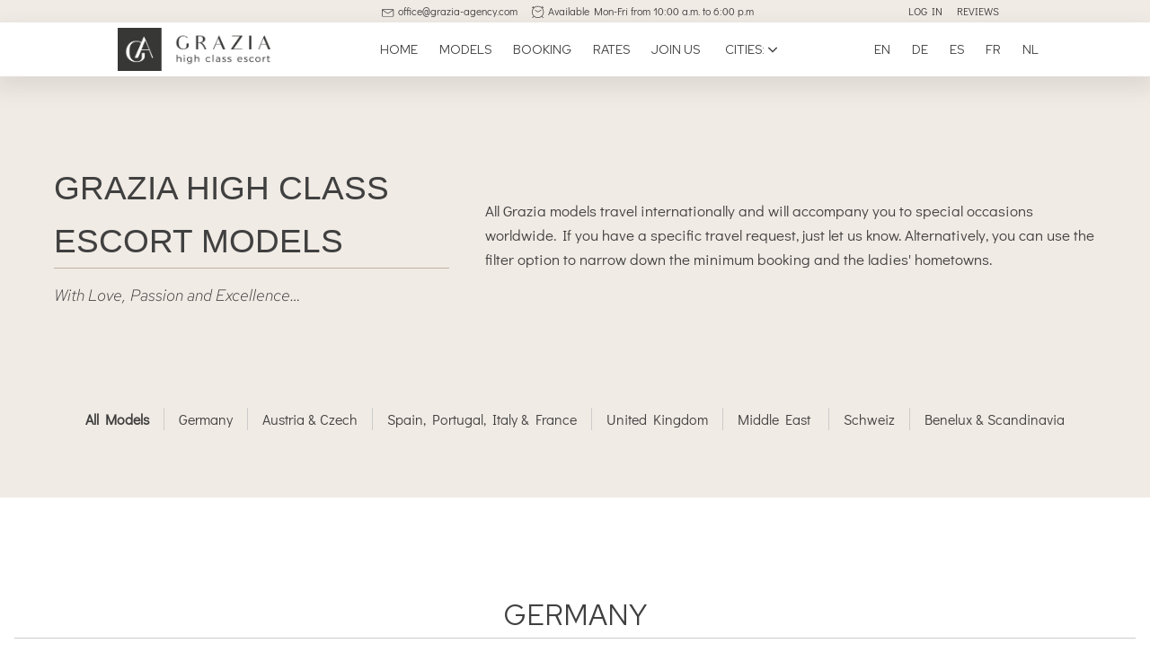

--- FILE ---
content_type: text/html; charset=UTF-8
request_url: https://grazia-escort.com/en/models/
body_size: 50038
content:
<!DOCTYPE html>
<html lang="en-US" prefix="og: https://ogp.me/ns#" >
<head>
<meta charset="UTF-8">
<meta name="viewport" content="width=device-width, initial-scale=1.0">
<!-- WP_HEAD() START -->

<!-- Search Engine Optimization by Rank Math PRO - https://rankmath.com/ -->
<title>All models - Grazia Agency International Escort Service</title>
<meta name="description" content="Book exclusive escort models – international high-class escort service for discerning gentlemen with style and sophistication."/>
<meta name="robots" content="follow, index, max-snippet:-1, max-video-preview:-1, max-image-preview:large"/>
<link rel="canonical" href="https://grazia-escort.com/en/models/" />
<meta property="og:locale" content="en_US" />
<meta property="og:type" content="article" />
<meta property="og:title" content="All models - Grazia Agency International Escort Service" />
<meta property="og:description" content="Book exclusive escort models – international high-class escort service for discerning gentlemen with style and sophistication." />
<meta property="og:url" content="https://grazia-escort.com/en/models/" />
<meta property="og:site_name" content="Grazia Agency I International High Class Escort Service" />
<meta property="og:updated_time" content="2026-01-18T14:16:34+01:00" />
<meta property="og:image" content="https://grazia-escort.com/wp-content/uploads/2022/01/26666-Bild_Wort_schwarz-1024x221.png" />
<meta property="og:image:secure_url" content="https://grazia-escort.com/wp-content/uploads/2022/01/26666-Bild_Wort_schwarz-1024x221.png" />
<meta property="og:image:width" content="1024" />
<meta property="og:image:height" content="221" />
<meta property="og:image:alt" content="Grazia Agency I International High Class Escort Service" />
<meta property="og:image:type" content="image/png" />
<meta property="article:published_time" content="2021-09-13T14:12:07+02:00" />
<meta property="article:modified_time" content="2026-01-18T14:16:34+01:00" />
<meta name="twitter:card" content="summary_large_image" />
<meta name="twitter:title" content="All models - Grazia Agency International Escort Service" />
<meta name="twitter:description" content="Book exclusive escort models – international high-class escort service for discerning gentlemen with style and sophistication." />
<meta name="twitter:image" content="https://grazia-escort.com/wp-content/uploads/2022/01/26666-Bild_Wort_schwarz-1024x221.png" />
<meta name="twitter:label1" content="Time to read" />
<meta name="twitter:data1" content="Less than a minute" />
<script type="application/ld+json" class="rank-math-schema-pro">{
    "@context": "https:\/\/schema.org",
    "@graph": [
        {
            "@type": [
                "Person",
                "Organization"
            ],
            "@id": "https:\/\/grazia-escort.com\/en\/#person",
            "name": "Grace",
            "logo": {
                "@type": "ImageObject",
                "@id": "https:\/\/grazia-escort.com\/en\/#logo",
                "url": "https:\/\/grazia-escort.com\/wp-content\/uploads\/2024\/08\/Grazia-Favicon.png",
                "contentUrl": "https:\/\/grazia-escort.com\/wp-content\/uploads\/2024\/08\/Grazia-Favicon.png",
                "caption": "Grazia Agency I International High Class Escort Service",
                "inLanguage": "en-US",
                "width": "512",
                "height": "512"
            },
            "image": {
                "@type": "ImageObject",
                "@id": "https:\/\/grazia-escort.com\/en\/#logo",
                "url": "https:\/\/grazia-escort.com\/wp-content\/uploads\/2024\/08\/Grazia-Favicon.png",
                "contentUrl": "https:\/\/grazia-escort.com\/wp-content\/uploads\/2024\/08\/Grazia-Favicon.png",
                "caption": "Grazia Agency I International High Class Escort Service",
                "inLanguage": "en-US",
                "width": "512",
                "height": "512"
            }
        },
        {
            "@type": "WebSite",
            "@id": "https:\/\/grazia-escort.com\/en\/#website",
            "url": "https:\/\/grazia-escort.com\/en",
            "name": "Grazia Agency I International High Class Escort Service",
            "publisher": {
                "@id": "https:\/\/grazia-escort.com\/en\/#person"
            },
            "inLanguage": "en-US"
        },
        {
            "@type": "ImageObject",
            "@id": "https:\/\/grazia-escort.com\/wp-content\/uploads\/2022\/01\/26666-Bild_Wort_schwarz.png",
            "url": "https:\/\/grazia-escort.com\/wp-content\/uploads\/2022\/01\/26666-Bild_Wort_schwarz.png",
            "width": "4502",
            "height": "970",
            "caption": "Grazia Agency I International High Class Escort Service",
            "inLanguage": "en-US"
        },
        {
            "@type": "WebPage",
            "@id": "https:\/\/grazia-escort.com\/en\/models\/#webpage",
            "url": "https:\/\/grazia-escort.com\/en\/models\/",
            "name": "All models - Grazia Agency International Escort Service",
            "datePublished": "2021-09-13T14:12:07+02:00",
            "dateModified": "2026-01-18T14:16:34+01:00",
            "isPartOf": {
                "@id": "https:\/\/grazia-escort.com\/en\/#website"
            },
            "primaryImageOfPage": {
                "@id": "https:\/\/grazia-escort.com\/wp-content\/uploads\/2022\/01\/26666-Bild_Wort_schwarz.png"
            },
            "inLanguage": "en-US"
        },
        {
            "@type": "Person",
            "@id": "https:\/\/grazia-escort.com\/en\/models\/#author",
            "name": "Grace",
            "image": {
                "@type": "ImageObject",
                "@id": "https:\/\/secure.gravatar.com\/avatar\/3a09b993df5f778cb6b2c77fcc0a5fc43966868aed28cf2c2e0930ab0aaf4681?s=96&amp;d=mm&amp;r=g",
                "url": "https:\/\/secure.gravatar.com\/avatar\/3a09b993df5f778cb6b2c77fcc0a5fc43966868aed28cf2c2e0930ab0aaf4681?s=96&amp;d=mm&amp;r=g",
                "caption": "Grace",
                "inLanguage": "en-US"
            },
            "sameAs": [
                "http:\/\/grazia-agency.de"
            ]
        },
        {
            "@type": "Article",
            "headline": "Alle Models - Grazia Agency International Escort Service",
            "keywords": "Models,escort models,escort model",
            "datePublished": "2021-09-13T14:12:07+02:00",
            "dateModified": "2026-01-18T14:16:34+01:00",
            "author": {
                "@id": "https:\/\/grazia-escort.com\/en\/models\/#author",
                "name": "Grace"
            },
            "publisher": {
                "@id": "https:\/\/grazia-escort.com\/en\/#person"
            },
            "description": "Book exclusive escort models \u2013 international high-class escort service for discerning gentlemen with style and sophistication.",
            "name": "All models - Grazia Agency International Escort Service",
            "@id": "https:\/\/grazia-escort.com\/en\/models\/#richSnippet",
            "isPartOf": {
                "@id": "https:\/\/grazia-escort.com\/en\/models\/#webpage"
            },
            "image": {
                "@id": "https:\/\/grazia-escort.com\/wp-content\/uploads\/2022\/01\/26666-Bild_Wort_schwarz.png"
            },
            "inLanguage": "en-US",
            "mainEntityOfPage": {
                "@id": "https:\/\/grazia-escort.com\/en\/models\/#webpage"
            }
        }
    ]
}</script>
<!-- /Rank Math WordPress SEO plugin -->

<link rel='dns-prefetch' href='//www.googletagmanager.com' />
<style>[consent-id]:not(.rcb-content-blocker):not([consent-transaction-complete]):not([consent-visual-use-parent^="children:"]):not([consent-confirm]){opacity:0!important;}
.rcb-content-blocker+.rcb-content-blocker-children-fallback~*{display:none!important;}</style><link rel="preload" href="https://grazia-escort.com/wp-content/6b25217f0dc84c6ea7bac67ddc83f131/dist/1181746691.js?ver=d0a9e67d7481025d345fb9f698655441" as="script" />
<link rel="preload" href="https://grazia-escort.com/wp-content/6b25217f0dc84c6ea7bac67ddc83f131/dist/1633205264.js?ver=74fbdb39dad32617585001bcb9ba0209" as="script" />
<link rel="preload" href="https://grazia-escort.com/wp-content/plugins/real-cookie-banner-pro/public/lib/animate.css/animate.min.css?ver=4.1.1" as="style" />
<script data-cfasync="false" type="text/javascript" defer src="https://grazia-escort.com/wp-content/6b25217f0dc84c6ea7bac67ddc83f131/dist/1181746691.js?ver=d0a9e67d7481025d345fb9f698655441" id="real-cookie-banner-pro-vendor-real-cookie-banner-pro-banner-js"></script>
<script type="application/json" data-skip-lazy-load="js-extra" data-skip-moving="true" data-no-defer nitro-exclude data-alt-type="application/ld+json" data-dont-merge data-wpmeteor-nooptimize="true" data-cfasync="false" id="a963aaef43111bb90af63b927dc709adf1-js-extra">{"slug":"real-cookie-banner-pro","textDomain":"real-cookie-banner","version":"5.2.10","restUrl":"https:\/\/grazia-escort.com\/en\/wp-json\/real-cookie-banner\/v1\/","restNamespace":"real-cookie-banner\/v1","restPathObfuscateOffset":"2b94d099f9d431c7","restRoot":"https:\/\/grazia-escort.com\/en\/wp-json\/","restQuery":{"_v":"5.2.10","_locale":"user","_dataLocale":"en_US"},"restNonce":"1808a974a3","restRecreateNonceEndpoint":"https:\/\/grazia-escort.com\/wp-admin\/admin-ajax.php?action=rest-nonce","publicUrl":"https:\/\/grazia-escort.com\/wp-content\/plugins\/real-cookie-banner-pro\/public\/","chunkFolder":"dist","chunksLanguageFolder":"https:\/\/grazia-escort.com\/wp-content\/languages\/mo-cache\/real-cookie-banner-pro\/","chunks":{},"others":{"customizeValuesBanner":"{\"layout\":{\"type\":\"dialog\",\"maxHeightEnabled\":false,\"maxHeight\":740,\"dialogMaxWidth\":530,\"dialogPosition\":\"middleCenter\",\"dialogMargin\":[0,0,0,0],\"bannerPosition\":\"bottom\",\"bannerMaxWidth\":1024,\"dialogBorderRadius\":0,\"borderRadius\":0,\"animationIn\":\"slideInUp\",\"animationInDuration\":500,\"animationInOnlyMobile\":true,\"animationOut\":\"none\",\"animationOutDuration\":500,\"animationOutOnlyMobile\":true,\"overlay\":true,\"overlayBg\":\"#000000\",\"overlayBgAlpha\":50,\"overlayBlur\":2},\"decision\":{\"acceptAll\":\"button\",\"acceptEssentials\":\"button\",\"showCloseIcon\":false,\"acceptIndividual\":\"link\",\"buttonOrder\":\"all,essential,save,individual\",\"showGroups\":false,\"groupsFirstView\":false,\"saveButton\":\"always\"},\"design\":{\"bg\":\"#ffffff\",\"textAlign\":\"center\",\"linkTextDecoration\":\"underline\",\"borderWidth\":0,\"borderColor\":\"#ffffff\",\"fontSize\":13,\"fontColor\":\"#2b2b2b\",\"fontInheritFamily\":true,\"fontFamily\":\"Arial, Helvetica, sans-serif\",\"fontWeight\":\"normal\",\"boxShadowEnabled\":true,\"boxShadowOffsetX\":0,\"boxShadowOffsetY\":5,\"boxShadowBlurRadius\":13,\"boxShadowSpreadRadius\":0,\"boxShadowColor\":\"#000000\",\"boxShadowColorAlpha\":20},\"headerDesign\":{\"inheritBg\":true,\"bg\":\"#f4f4f4\",\"inheritTextAlign\":true,\"textAlign\":\"center\",\"padding\":[17,20,15,20],\"logo\":\"\",\"logoRetina\":\"\",\"logoMaxHeight\":40,\"logoPosition\":\"left\",\"logoMargin\":[5,15,5,15],\"fontSize\":20,\"fontColor\":\"#2b2b2b\",\"fontInheritFamily\":true,\"fontFamily\":\"Arial, Helvetica, sans-serif\",\"fontWeight\":\"normal\",\"borderWidth\":1,\"borderColor\":\"#efefef\"},\"bodyDesign\":{\"padding\":[15,20,5,20],\"descriptionInheritFontSize\":true,\"descriptionFontSize\":13,\"dottedGroupsInheritFontSize\":true,\"dottedGroupsFontSize\":13,\"dottedGroupsBulletColor\":\"#15779b\",\"teachingsInheritTextAlign\":true,\"teachingsTextAlign\":\"center\",\"teachingsSeparatorActive\":true,\"teachingsSeparatorWidth\":50,\"teachingsSeparatorHeight\":1,\"teachingsSeparatorColor\":\"#404040\",\"teachingsInheritFontSize\":false,\"teachingsFontSize\":12,\"teachingsInheritFontColor\":false,\"teachingsFontColor\":\"#757575\",\"accordionMargin\":[10,0,5,0],\"accordionPadding\":[5,10,5,10],\"accordionArrowType\":\"outlined\",\"accordionArrowColor\":\"#15779b\",\"accordionBg\":\"#ffffff\",\"accordionActiveBg\":\"#f9f9f9\",\"accordionHoverBg\":\"#efefef\",\"accordionBorderWidth\":1,\"accordionBorderColor\":\"#efefef\",\"accordionTitleFontSize\":12,\"accordionTitleFontColor\":\"#2b2b2b\",\"accordionTitleFontWeight\":\"normal\",\"accordionDescriptionMargin\":[5,0,0,0],\"accordionDescriptionFontSize\":12,\"accordionDescriptionFontColor\":\"#757575\",\"accordionDescriptionFontWeight\":\"normal\",\"acceptAllOneRowLayout\":true,\"acceptAllPadding\":[10,10,10,10],\"acceptAllBg\":\"#404040\",\"acceptAllTextAlign\":\"center\",\"acceptAllFontSize\":16,\"acceptAllFontColor\":\"#ffffff\",\"acceptAllFontWeight\":\"normal\",\"acceptAllBorderWidth\":0,\"acceptAllBorderColor\":\"#000000\",\"acceptAllHoverBg\":\"#404040\",\"acceptAllHoverFontColor\":\"#ffffff\",\"acceptAllHoverBorderColor\":\"#000000\",\"acceptEssentialsUseAcceptAll\":true,\"acceptEssentialsButtonType\":\"\",\"acceptEssentialsPadding\":[10,10,10,10],\"acceptEssentialsBg\":\"#efefef\",\"acceptEssentialsTextAlign\":\"center\",\"acceptEssentialsFontSize\":18,\"acceptEssentialsFontColor\":\"#0a0a0a\",\"acceptEssentialsFontWeight\":\"normal\",\"acceptEssentialsBorderWidth\":0,\"acceptEssentialsBorderColor\":\"#000000\",\"acceptEssentialsHoverBg\":\"#e8e8e8\",\"acceptEssentialsHoverFontColor\":\"#000000\",\"acceptEssentialsHoverBorderColor\":\"#000000\",\"acceptIndividualPadding\":[5,5,5,5],\"acceptIndividualBg\":\"#ffffff\",\"acceptIndividualTextAlign\":\"center\",\"acceptIndividualFontSize\":16,\"acceptIndividualFontColor\":\"#c1b6ac\",\"acceptIndividualFontWeight\":\"normal\",\"acceptIndividualBorderWidth\":0,\"acceptIndividualBorderColor\":\"#000000\",\"acceptIndividualHoverBg\":\"#ffffff\",\"acceptIndividualHoverFontColor\":\"#404040\",\"acceptIndividualHoverBorderColor\":\"#000000\"},\"footerDesign\":{\"poweredByLink\":false,\"inheritBg\":false,\"bg\":\"#fcfcfc\",\"inheritTextAlign\":true,\"textAlign\":\"center\",\"padding\":[10,20,15,20],\"fontSize\":14,\"fontColor\":\"#757474\",\"fontInheritFamily\":true,\"fontFamily\":\"Arial, Helvetica, sans-serif\",\"fontWeight\":\"normal\",\"hoverFontColor\":\"#2b2b2b\",\"borderWidth\":1,\"borderColor\":\"#efefef\",\"languageSwitcher\":\"flags\"},\"texts\":{\"headline\":\"Privacy settings\",\"description\":\"We use cookies and similar technologies on our website and process your personal data (e.g. IP address), for example to personalize content and ads, to integrate third-party media or to analyze access to our website. Data processing can also only take place as a result of cookies being set. We share this data with third parties that we name in the privacy settings.<br \\\/><br \\\/>Data processing can take place with your consent or based on a legitimate interest, which you can object to in the privacy settings. You have the right not to consent and to change or withdraw your consent at a later date. Further information on how we use your data can be found in our {{privacyPolicy}} data protection declaration{{\\\/privacyPolicy}}.\",\"acceptAll\":\"Accept all\",\"acceptEssentials\":\"Continue without consent\",\"acceptIndividual\":\"Set privacy settings individually\",\"poweredBy\":\"1\",\"dataProcessingInUnsafeCountries\":\"Some services process personal data in unsafe third countries. By agreeing to the use of these services, you also agree to the processing of your data in these unsafe third countries in accordance with {{legalBasis}}. This poses the risk that your data will be processed by authorities for control and surveillance purposes, possibly without the possibility of legal recourse.\",\"ageNoticeBanner\":\"Are you under {{minAge}} years old? Then you cannot consent to optional services. You can ask your parent or guardian to agree to these services with you.\",\"ageNoticeBlocker\":\"Are you under {{minAge}} years old? Unfortunately, you are not allowed to consent to this service yourself in order to view this content. Ask your parents or guardians to consent to the service with you!\",\"listServicesNotice\":\"If you accept all services, you allow {{services}} to be loaded. These are divided into groups {{serviceGroups}} according to their purpose (membership indicated by superscript numbers).\",\"listServicesLegitimateInterestNotice\":\"In addition, {{services}} are loaded based on a legitimate interest.\",\"tcfStacksCustomName\":\"Services with various purposes outside of the TCF standard\",\"tcfStacksCustomDescription\":\"Services that share consent not via the TCF standard but via other technologies. These are divided into several groups according to their purpose. Some of these are used based on a legitimate interest (e.g. averting danger), others are only used with your consent. Details about the individual groups and purposes of the services can be found in the individual privacy settings.\",\"consentForwardingExternalHosts\":\"Your consent also applies to {{websites}}.\",\"blockerHeadline\":\"{{name}} blocked due to privacy settings\",\"blockerLinkShowMissing\":\"Show all services that you still need to consent to\",\"blockerLoadButton\":\"Accept services and load content\",\"blockerAcceptInfo\":\"When you load the blocked content, your privacy settings will be adjusted. Content from this service will no longer be blocked in the future.\",\"stickyHistory\":\"History of privacy settings\",\"stickyRevoke\":\"Revoke consent\",\"stickyRevokeSuccessMessage\":\"You have successfully withdrawn your consent for services with cookies and processing of personal data. The page will now reload!\",\"stickyChange\":\"Change privacy settings\"},\"individualLayout\":{\"inheritDialogMaxWidth\":false,\"dialogMaxWidth\":970,\"inheritBannerMaxWidth\":true,\"bannerMaxWidth\":1980,\"descriptionTextAlign\":\"left\"},\"group\":{\"checkboxBg\":\"#f0f0f0\",\"checkboxBorderWidth\":1,\"checkboxBorderColor\":\"#d2d2d2\",\"checkboxActiveColor\":\"#ffffff\",\"checkboxActiveBg\":\"#c2b2a3\",\"checkboxActiveBorderColor\":\"#404040\",\"groupInheritBg\":true,\"groupBg\":\"#f4f4f4\",\"groupPadding\":[15,15,15,15],\"groupSpacing\":10,\"groupBorderRadius\":0,\"groupBorderWidth\":1,\"groupBorderColor\":\"#f4f4f4\",\"headlineFontSize\":16,\"headlineFontWeight\":\"normal\",\"headlineFontColor\":\"#2b2b2b\",\"descriptionFontSize\":14,\"descriptionFontColor\":\"#757575\",\"linkColor\":\"#757575\",\"linkHoverColor\":\"#2b2b2b\",\"detailsHideLessRelevant\":true},\"saveButton\":{\"useAcceptAll\":true,\"type\":\"button\",\"padding\":[10,10,10,10],\"bg\":\"#efefef\",\"textAlign\":\"center\",\"fontSize\":18,\"fontColor\":\"#0a0a0a\",\"fontWeight\":\"normal\",\"borderWidth\":0,\"borderColor\":\"#000000\",\"hoverBg\":\"#e8e8e8\",\"hoverFontColor\":\"#000000\",\"hoverBorderColor\":\"#000000\"},\"individualTexts\":{\"headline\":\"Individual privacy settings\",\"description\":\"We use cookies and similar technologies on our website and process your personal data (e.g. IP address), for example to personalize content and ads, to integrate third-party media or to analyze access to our website. Data processing can also only take place as a result of cookies being set. We share this data with third parties that we name in the privacy settings.<br \\\/><br \\\/>Data processing can take place with your consent or based on a legitimate interest, which you can object to in the privacy settings. You have the right not to consent and to change or withdraw your consent at a later date. Further information on how we use your data can be found in our {{privacyPolicy}} data protection declaration{{\\\/privacyPolicy}}.<br \\\/><br \\\/>Below you will find an overview of all the services used by this website. You can view detailed information about each service and agree to it individually or exercise your right to object.\",\"save\":\"Save individual selections\",\"showMore\":\"View service information\",\"hideMore\":\"Hide service information\",\"postamble\":\"\"},\"mobile\":{\"enabled\":true,\"maxHeight\":400,\"hideHeader\":false,\"alignment\":\"bottom\",\"scalePercent\":75,\"scalePercentVertical\":-50},\"sticky\":{\"enabled\":false,\"animationsEnabled\":true,\"alignment\":\"left\",\"bubbleBorderRadius\":50,\"icon\":\"fingerprint\",\"iconCustom\":\"\",\"iconCustomRetina\":\"\",\"iconSize\":30,\"iconColor\":\"#ffffff\",\"bubbleMargin\":[10,20,20,20],\"bubblePadding\":15,\"bubbleBg\":\"#15779b\",\"bubbleBorderWidth\":0,\"bubbleBorderColor\":\"#10556f\",\"boxShadowEnabled\":true,\"boxShadowOffsetX\":0,\"boxShadowOffsetY\":2,\"boxShadowBlurRadius\":5,\"boxShadowSpreadRadius\":1,\"boxShadowColor\":\"#105b77\",\"boxShadowColorAlpha\":40,\"bubbleHoverBg\":\"#ffffff\",\"bubbleHoverBorderColor\":\"#000000\",\"hoverIconColor\":\"#000000\",\"hoverIconCustom\":\"\",\"hoverIconCustomRetina\":\"\",\"menuFontSize\":16,\"menuBorderRadius\":5,\"menuItemSpacing\":10,\"menuItemPadding\":[5,10,5,10]},\"customCss\":{\"css\":\"\",\"antiAdBlocker\":\"y\"}}","isPro":true,"showProHints":false,"proUrl":"https:\/\/devowl.io\/go\/real-cookie-banner?source=rcb-lite","showLiteNotice":false,"frontend":{"groups":"[{\"id\":100,\"name\":\"Essential\",\"slug\":\"essenziell\",\"description\":\"Essential services are required for the basic functionality of the website. They only contain technically necessary services. These services cannot be objected to.\",\"isEssential\":true,\"isDefault\":true,\"items\":[{\"id\":6940,\"name\":\"TranslatePress\",\"purpose\":\"TranslatePress is a multilingual system for WordPress websites. The cookies store the language of the user and can redirect the user to the version of the website that matches with the language of the browser of the user.\",\"providerContact\":{\"phone\":\"\",\"email\":\"\",\"link\":\"\"},\"isProviderCurrentWebsite\":true,\"provider\":\"\",\"uniqueName\":\"translatepress\",\"isEmbeddingOnlyExternalResources\":false,\"legalBasis\":\"consent\",\"dataProcessingInCountries\":[],\"dataProcessingInCountriesSpecialTreatments\":[],\"technicalDefinitions\":[{\"type\":\"http\",\"name\":\"trp_language\",\"host\":\"grazia-escort.com\",\"duration\":30,\"durationUnit\":\"d\",\"isSessionDuration\":false,\"purpose\":\"\"}],\"codeDynamics\":[],\"providerPrivacyPolicyUrl\":\"\",\"providerLegalNoticeUrl\":\"\",\"tagManagerOptInEventName\":\"\",\"tagManagerOptOutEventName\":\"\",\"googleConsentModeConsentTypes\":[],\"executePriority\":10,\"codeOptIn\":\"\",\"executeCodeOptInWhenNoTagManagerConsentIsGiven\":false,\"codeOptOut\":\"\",\"executeCodeOptOutWhenNoTagManagerConsentIsGiven\":false,\"deleteTechnicalDefinitionsAfterOptOut\":false,\"codeOnPageLoad\":\"\",\"presetId\":\"translatepress\"},{\"id\":6933,\"name\":\"Cloudflare\",\"purpose\":\"Cloudflare protects websites from malicious traffic and stores parts of the website in the cache for faster delivery. Cloudflare can also deliver a cached version of the website if the server of the website is unavailable. The cookies are used to uniquely identify the user and classify him or her as a potential attacker and to determine the fastest available server.\",\"providerContact\":{\"phone\":\"+49 8926207202\",\"email\":\"privacyquestions@cloudflare.com\",\"link\":\"https:\\\/\\\/support.cloudflare.com\\\/\"},\"isProviderCurrentWebsite\":false,\"provider\":\"Cloudflare Inc., 101 Townsend St., San Francisco, CA 94107, United States\",\"uniqueName\":\"cloudflare\",\"isEmbeddingOnlyExternalResources\":false,\"legalBasis\":\"consent\",\"dataProcessingInCountries\":[\"US\",\"CH\",\"GB\",\"DE\"],\"dataProcessingInCountriesSpecialTreatments\":[\"standard-contractual-clauses\",\"provider-is-self-certified-trans-atlantic-data-privacy-framework\"],\"technicalDefinitions\":[{\"type\":\"http\",\"name\":\"_cflb\",\"host\":\".grazia-escort.com\",\"duration\":0,\"durationUnit\":\"y\",\"isSessionDuration\":true,\"purpose\":\"\"},{\"type\":\"http\",\"name\":\"_cf_bm\",\"host\":\".grazia-escort.com\",\"duration\":30,\"durationUnit\":\"m\",\"isSessionDuration\":false,\"purpose\":\"\"},{\"type\":\"http\",\"name\":\"cf_ob_info\",\"host\":\".grazia-escort.com\",\"duration\":1,\"durationUnit\":\"m\",\"isSessionDuration\":false,\"purpose\":\"\"},{\"type\":\"http\",\"name\":\"cf_use_ob\",\"host\":\".grazia-escort.com\",\"duration\":1,\"durationUnit\":\"m\",\"isSessionDuration\":false,\"purpose\":\"\"},{\"type\":\"http\",\"name\":\"__cfwaitingroom\",\"host\":\".grazia-escort.com\",\"duration\":1,\"durationUnit\":\"d\",\"isSessionDuration\":false,\"purpose\":\"\"}],\"codeDynamics\":[],\"providerPrivacyPolicyUrl\":\"https:\\\/\\\/www.cloudflare.com\\\/privacypolicy\\\/\",\"providerLegalNoticeUrl\":\"https:\\\/\\\/www.cloudflare.com\\\/de-de\\\/impressum-germany\\\/\",\"tagManagerOptInEventName\":\"\",\"tagManagerOptOutEventName\":\"\",\"googleConsentModeConsentTypes\":[],\"executePriority\":10,\"codeOptIn\":\"\",\"executeCodeOptInWhenNoTagManagerConsentIsGiven\":false,\"codeOptOut\":\"\",\"executeCodeOptOutWhenNoTagManagerConsentIsGiven\":false,\"deleteTechnicalDefinitionsAfterOptOut\":false,\"codeOnPageLoad\":\"\",\"presetId\":\"cloudflare\"},{\"id\":6928,\"name\":\"Real cookies banner\",\"purpose\":\"Real Cookie Banner asks website visitors for consent to set cookies and process personal data. For this purpose, each website visitor is assigned a UUID (pseudonymous identification of the user), which is valid until the cookie for storing the consent expires. Cookies are used to test whether cookies can be set, to save references to the documented consent, to save which services from which service groups the visitor has consented to, and, if consent is obtained in accordance with the Transparency &amp; Consent Framework (TCF), to save the consents in TCF partners, purposes, special purposes, functions and special functions. As part of the disclosure obligation under the GDPR, the consent collected is fully documented. This includes the services and service groups to which the visitor has consented and, if consent is obtained according to the TCF standard, which TCF partners, purposes and functions the visitor has consented to, all settings of the cookie banner at the time of consent as well as the technical circumstances (e.g. size of the viewing area when consenting) and the user interactions (e.g. clicking on buttons) that led to consent. Consent is collected once per language.\",\"providerContact\":{\"phone\":\"\",\"email\":\"\",\"link\":\"\"},\"isProviderCurrentWebsite\":true,\"provider\":\"\",\"uniqueName\":\"\",\"isEmbeddingOnlyExternalResources\":false,\"legalBasis\":\"legal-requirement\",\"dataProcessingInCountries\":[],\"dataProcessingInCountriesSpecialTreatments\":[],\"technicalDefinitions\":[{\"type\":\"http\",\"name\":\"real_cookie_banner*\",\"host\":\".grazia-escort.com\",\"duration\":365,\"durationUnit\":\"d\",\"isSessionDuration\":false,\"purpose\":\"Eindeutiger Identifikator f\\u00fcr die Einwilligung, aber nicht f\\u00fcr den Website-Besucher. Revisionshash f\\u00fcr die Einstellungen des Cookie-Banners (Texte, Farben, Funktionen, Servicegruppen, Dienste, Content Blocker usw.). IDs f\\u00fcr eingewilligte Services und Service-Gruppen.\"},{\"type\":\"http\",\"name\":\"real_cookie_banner*-tcf\",\"host\":\".grazia-escort.com\",\"duration\":365,\"durationUnit\":\"d\",\"isSessionDuration\":false,\"purpose\":\"Im Rahmen von TCF gesammelte Einwilligungen, die im TC-String-Format gespeichert werden, einschlie\\u00dflich TCF-Vendoren, -Zwecke, -Sonderzwecke, -Funktionen und -Sonderfunktionen.\"},{\"type\":\"http\",\"name\":\"real_cookie_banner*-gcm\",\"host\":\".grazia-escort.com\",\"duration\":365,\"durationUnit\":\"d\",\"isSessionDuration\":false,\"purpose\":\"Die im Google Consent Mode gesammelten Einwilligungen in die verschiedenen Einwilligungstypen (Zwecke) werden f\\u00fcr alle mit dem Google Consent Mode kompatiblen Services gespeichert.\"},{\"type\":\"http\",\"name\":\"real_cookie_banner-test\",\"host\":\".grazia-escort.com\",\"duration\":365,\"durationUnit\":\"d\",\"isSessionDuration\":false,\"purpose\":\"Cookie, der gesetzt wurde, um die Funktionalit\\u00e4t von HTTP-Cookies zu testen. Wird sofort nach dem Test gel\\u00f6scht.\"},{\"type\":\"local\",\"name\":\"real_cookie_banner*\",\"host\":\"https:\\\/\\\/grazia-escort.com\",\"duration\":1,\"durationUnit\":\"d\",\"isSessionDuration\":false,\"purpose\":\"Eindeutiger Identifikator f\\u00fcr die Einwilligung, aber nicht f\\u00fcr den Website-Besucher. Revisionshash f\\u00fcr die Einstellungen des Cookie-Banners (Texte, Farben, Funktionen, Service-Gruppen, Services, Content Blocker usw.). IDs f\\u00fcr eingewilligte Services und Service-Gruppen. Wird nur solange gespeichert, bis die Einwilligung auf dem Website-Server dokumentiert ist.\"},{\"type\":\"local\",\"name\":\"real_cookie_banner*-tcf\",\"host\":\"https:\\\/\\\/grazia-escort.com\",\"duration\":1,\"durationUnit\":\"d\",\"isSessionDuration\":false,\"purpose\":\"Im Rahmen von TCF gesammelte Einwilligungen werden im TC-String-Format gespeichert, einschlie\\u00dflich TCF Vendoren, Zwecke, besondere Zwecke, Funktionen und besondere Funktionen. Wird nur solange gespeichert, bis die Einwilligung auf dem Website-Server dokumentiert ist.\"},{\"type\":\"local\",\"name\":\"real_cookie_banner*-gcm\",\"host\":\"https:\\\/\\\/grazia-escort.com\",\"duration\":1,\"durationUnit\":\"d\",\"isSessionDuration\":false,\"purpose\":\"Im Rahmen des Google Consent Mode erfasste Einwilligungen werden f\\u00fcr alle mit dem Google Consent Mode kompatiblen Services in Einwilligungstypen (Zwecke) gespeichert. Wird nur solange gespeichert, bis die Einwilligung auf dem Website-Server dokumentiert ist.\"},{\"type\":\"local\",\"name\":\"real_cookie_banner-consent-queue*\",\"host\":\"https:\\\/\\\/grazia-escort.com\",\"duration\":1,\"durationUnit\":\"d\",\"isSessionDuration\":false,\"purpose\":\"Lokale Zwischenspeicherung (Caching) der Auswahl im Cookie-Banner, bis der Server die Einwilligung dokumentiert; Dokumentation periodisch oder bei Seitenwechseln versucht, wenn der Server nicht verf\\u00fcgbar oder \\u00fcberlastet ist.\"}],\"codeDynamics\":[],\"providerPrivacyPolicyUrl\":\"\",\"providerLegalNoticeUrl\":\"\",\"tagManagerOptInEventName\":\"\",\"tagManagerOptOutEventName\":\"\",\"googleConsentModeConsentTypes\":[],\"executePriority\":10,\"codeOptIn\":\"\",\"executeCodeOptInWhenNoTagManagerConsentIsGiven\":false,\"codeOptOut\":\"\",\"executeCodeOptOutWhenNoTagManagerConsentIsGiven\":false,\"deleteTechnicalDefinitionsAfterOptOut\":false,\"codeOnPageLoad\":\"\",\"presetId\":\"real-cookie-banner\"}]},{\"id\":101,\"name\":\"Functional\",\"slug\":\"funktional\",\"description\":\"Functional services are necessary to provide features beyond the essential functionality such as prettier fonts, video playback or interactive web 2.0 features. Content from e.g. video platforms and social media platforms are blocked by default, and can be consented to. If the service is agreed to, this content is loaded automatically without further manual consent.\",\"isEssential\":false,\"isDefault\":true,\"items\":[{\"id\":6941,\"name\":\"X (former Twitter)\",\"purpose\":\"X enables the embedding of content like tweets or timelines, and other interaction possibilities like share buttons from X.com directly into websites. This requires processing the user\\u2019s IP-address and metadata. Cookies or cookie-like technologies can be stored and read. These can contain personal data and technical data like user IDs (as well for not X users), interest groups, consent, security tokens, from which website you came, interactions with the service and used account. This data can be used to collect visited websites, detailed statistics about user behavior, and it can be used to improve the services of X. This data can be linked to the data of users registered on X.com. Advertisers may learn information from your engagement with their ads on or off X. For example, if you click on an external link or ad on a service of X, that advertiser or website operator might figure out that you came from X, along with other information associated with the ad you clicked, such as characteristics of the audience it was intended to reach and other X-generated identifiers for that ad. X provides personal information to their affiliates, service providers and advertisers.\",\"providerContact\":{\"phone\":\"\",\"email\":\"de-support@twitter.com\",\"link\":\"https:\\\/\\\/help.x.com\\\/\"},\"isProviderCurrentWebsite\":false,\"provider\":\"Twitter International Unlimited Company, One Cumberland Place, Fenian Street, Dublin 2, D02 AX07, Ireland\",\"uniqueName\":\"twitter-tweet\",\"isEmbeddingOnlyExternalResources\":false,\"legalBasis\":\"consent\",\"dataProcessingInCountries\":[\"US\",\"IE\",\"AR\",\"AU\",\"AT\",\"BE\",\"BR\",\"BG\",\"CA\",\"CL\",\"HK\",\"CO\",\"DK\",\"FI\",\"FR\",\"DE\",\"GH\",\"IN\",\"IT\",\"JP\",\"KE\",\"KR\",\"MY\",\"NL\",\"NZ\",\"NO\",\"PE\",\"PH\",\"PT\",\"SG\",\"ZA\",\"ES\",\"SE\",\"TH\",\"AE\",\"GB\"],\"dataProcessingInCountriesSpecialTreatments\":[\"standard-contractual-clauses\"],\"technicalDefinitions\":[{\"type\":\"http\",\"name\":\"_twitter_sess\",\"host\":\".twitter.com\",\"duration\":0,\"durationUnit\":\"y\",\"isSessionDuration\":true,\"purpose\":\"\"},{\"type\":\"http\",\"name\":\"_gid\",\"host\":\".twitter.com\",\"duration\":1,\"durationUnit\":\"d\",\"isSessionDuration\":false,\"purpose\":\"\"},{\"type\":\"http\",\"name\":\"gt\",\"host\":\".twitter.com\",\"duration\":1,\"durationUnit\":\"h\",\"isSessionDuration\":false,\"purpose\":\"\"},{\"type\":\"http\",\"name\":\"ct0\",\"host\":\".twitter.com\",\"duration\":13,\"durationUnit\":\"mo\",\"isSessionDuration\":false,\"purpose\":\"\"},{\"type\":\"http\",\"name\":\"guest_id\",\"host\":\".twitter.com\",\"duration\":13,\"durationUnit\":\"mo\",\"isSessionDuration\":false,\"purpose\":\"\"},{\"type\":\"http\",\"name\":\"personalization_id\",\"host\":\".twitter.com\",\"duration\":13,\"durationUnit\":\"mo\",\"isSessionDuration\":false,\"purpose\":\"\"},{\"type\":\"http\",\"name\":\"twid\",\"host\":\".twitter.com\",\"duration\":1,\"durationUnit\":\"y\",\"isSessionDuration\":false,\"purpose\":\"\"},{\"type\":\"http\",\"name\":\"auth_token\",\"host\":\".twitter.com\",\"duration\":13,\"durationUnit\":\"mo\",\"isSessionDuration\":false,\"purpose\":\"\"},{\"type\":\"http\",\"name\":\"kdt\",\"host\":\".twitter.com\",\"duration\":13,\"durationUnit\":\"mo\",\"isSessionDuration\":false,\"purpose\":\"\"},{\"type\":\"http\",\"name\":\"_ga\",\"host\":\".twitter.com\",\"duration\":13,\"durationUnit\":\"mo\",\"isSessionDuration\":false,\"purpose\":\"\"},{\"type\":\"http\",\"name\":\"guest_id_ads\",\"host\":\".twitter.com\",\"duration\":13,\"durationUnit\":\"mo\",\"isSessionDuration\":false,\"purpose\":\"\"},{\"type\":\"http\",\"name\":\"d_prefs\",\"host\":\".twitter.com\",\"duration\":6,\"durationUnit\":\"mo\",\"isSessionDuration\":false,\"purpose\":\"\"},{\"type\":\"http\",\"name\":\"att\",\"host\":\".twitter.com\",\"duration\":1,\"durationUnit\":\"d\",\"isSessionDuration\":false,\"purpose\":\"\"},{\"type\":\"http\",\"name\":\"guest_id_marketing\",\"host\":\".twitter.com\",\"duration\":13,\"durationUnit\":\"mo\",\"isSessionDuration\":false,\"purpose\":\"\"},{\"type\":\"http\",\"name\":\"external_referer\",\"host\":\".twitter.com\",\"duration\":7,\"durationUnit\":\"d\",\"isSessionDuration\":false,\"purpose\":\"\"},{\"type\":\"session\",\"name\":\"RichHistory\",\"host\":\"https:\\\/\\\/platform.twitter.com\\\/\",\"duration\":1,\"durationUnit\":\"y\",\"isSessionDuration\":false,\"purpose\":\"\"},{\"type\":\"session\",\"name\":\"RichHistory\",\"host\":\"https:\\\/\\\/syndication.twitter.com\\\/\",\"duration\":1,\"durationUnit\":\"y\",\"isSessionDuration\":false,\"purpose\":\"\"}],\"codeDynamics\":[],\"providerPrivacyPolicyUrl\":\"https:\\\/\\\/x.com\\\/en\\\/privacy\",\"providerLegalNoticeUrl\":\"https:\\\/\\\/legal.x.com\\\/de\\\/imprint\",\"tagManagerOptInEventName\":\"\",\"tagManagerOptOutEventName\":\"\",\"googleConsentModeConsentTypes\":[],\"executePriority\":10,\"codeOptIn\":\"\",\"executeCodeOptInWhenNoTagManagerConsentIsGiven\":false,\"codeOptOut\":\"\",\"executeCodeOptOutWhenNoTagManagerConsentIsGiven\":false,\"deleteTechnicalDefinitionsAfterOptOut\":false,\"codeOnPageLoad\":\"\",\"presetId\":\"twitter-tweet\"},{\"id\":6938,\"name\":\"Instagram\",\"purpose\":\"Instagram enables the embedding of content posted on instagram.com directly into websites to enhance the website. This requires processing the user\\u2019s IP-address and metadata. Cookies or cookie-like technologies can be stored and read. These can contain personal data and technical data like user IDs, security tokens and push notifications. This data can be used to collect visited websites, detailed statistics about user behavior, and it can be used to improve the services of Meta. It can also be used for profiling, e.g. to provide you with personalized services, such as ads based on your interests or recommendations. This data may be linked by Meta to the data of users logged in on the websites of Meta (e.g. facebook.com and instagram.com). For some of these purposes, Meta uses information across their products and the used devices. The information that they use for these purposes is automatically processed by their systems. But in some cases, they also use manual review to access and review user information. Meta shares the information that they collect globally, both internally across their offices and data centers, and externally with their partners, measurement vendors, service providers and other third parties.\",\"providerContact\":{\"phone\":\"\",\"email\":\"support@fb.com\",\"link\":\"https:\\\/\\\/www.facebook.com\\\/business\\\/help\"},\"isProviderCurrentWebsite\":false,\"provider\":\"Meta Platforms Ireland Limited, 4 Grand Canal Square Grand Canal Harbour, Dublin 2, Ireland\",\"uniqueName\":\"instagram-post\",\"isEmbeddingOnlyExternalResources\":false,\"legalBasis\":\"consent\",\"dataProcessingInCountries\":[\"US\",\"IE\",\"SG\",\"DK\",\"SE\"],\"dataProcessingInCountriesSpecialTreatments\":[\"provider-is-self-certified-trans-atlantic-data-privacy-framework\"],\"technicalDefinitions\":[{\"type\":\"http\",\"name\":\"rur\",\"host\":\".instagram.com\",\"duration\":0,\"durationUnit\":\"y\",\"isSessionDuration\":true,\"purpose\":\"\"},{\"type\":\"http\",\"name\":\"shbid\",\"host\":\".instagram.com\",\"duration\":7,\"durationUnit\":\"d\",\"isSessionDuration\":false,\"purpose\":\"\"},{\"type\":\"http\",\"name\":\"shbts\",\"host\":\".instagram.com\",\"duration\":7,\"durationUnit\":\"d\",\"isSessionDuration\":false,\"purpose\":\"\"},{\"type\":\"http\",\"name\":\"sessionid\",\"host\":\".instagram.com\",\"duration\":1,\"durationUnit\":\"y\",\"isSessionDuration\":false,\"purpose\":\"\"},{\"type\":\"http\",\"name\":\"ds_user_id\",\"host\":\".instagram.com\",\"duration\":3,\"durationUnit\":\"mo\",\"isSessionDuration\":false,\"purpose\":\"\"},{\"type\":\"http\",\"name\":\"csrftoken\",\"host\":\".instagram.com\",\"duration\":1,\"durationUnit\":\"y\",\"isSessionDuration\":false,\"purpose\":\"\"},{\"type\":\"local\",\"name\":\"pigeon_state\",\"host\":\"https:\\\/\\\/www.instagram.com\",\"duration\":0,\"durationUnit\":\"y\",\"isSessionDuration\":false,\"purpose\":\"\"},{\"type\":\"local\",\"name\":\"mw_worker_ready\",\"host\":\"https:\\\/\\\/www.instagram.com\",\"duration\":1,\"durationUnit\":\"y\",\"isSessionDuration\":false,\"purpose\":\"\"},{\"type\":\"local\",\"name\":\"has_interop_upgraded\",\"host\":\"https:\\\/\\\/www.instagram.com\",\"duration\":1,\"durationUnit\":\"y\",\"isSessionDuration\":false,\"purpose\":\"\"},{\"type\":\"local\",\"name\":\"Session\",\"host\":\"https:\\\/\\\/www.instagram.com\",\"duration\":1,\"durationUnit\":\"y\",\"isSessionDuration\":false,\"purpose\":\"\"},{\"type\":\"local\",\"name\":\"armadillo_msgr_mutex\",\"host\":\"https:\\\/\\\/www.instagram.com\",\"duration\":1,\"durationUnit\":\"y\",\"isSessionDuration\":false,\"purpose\":\"\"},{\"type\":\"local\",\"name\":\"hb_timestamp\",\"host\":\"https:\\\/\\\/www.instagram.com\",\"duration\":1,\"durationUnit\":\"y\",\"isSessionDuration\":false,\"purpose\":\"\"},{\"type\":\"local\",\"name\":\"pixel_fire_ts\",\"host\":\"https:\\\/\\\/www.instagram.com\",\"duration\":1,\"durationUnit\":\"y\",\"isSessionDuration\":false,\"purpose\":\"\"},{\"type\":\"local\",\"name\":\"armadillo_msgr_local_takeover\",\"host\":\"https:\\\/\\\/www.instagram.com\",\"duration\":1,\"durationUnit\":\"y\",\"isSessionDuration\":false,\"purpose\":\"\"},{\"type\":\"local\",\"name\":\"cu_sessions\",\"host\":\"https:\\\/\\\/www.instagram.com\",\"duration\":1,\"durationUnit\":\"y\",\"isSessionDuration\":false,\"purpose\":\"\"},{\"type\":\"local\",\"name\":\"banzai:last_storage_flush\",\"host\":\"https:\\\/\\\/www.instagram.com\",\"duration\":1,\"durationUnit\":\"y\",\"isSessionDuration\":false,\"purpose\":\"\"},{\"type\":\"local\",\"name\":\"fr\",\"host\":\"https:\\\/\\\/www.instagram.com\",\"duration\":1,\"durationUnit\":\"y\",\"isSessionDuration\":false,\"purpose\":\"\"},{\"type\":\"local\",\"name\":\"cu_version\",\"host\":\"https:\\\/\\\/www.instagram.com\",\"duration\":1,\"durationUnit\":\"y\",\"isSessionDuration\":false,\"purpose\":\"\"},{\"type\":\"local\",\"name\":\"_oz_bandwidthAndTTFBSamples\",\"host\":\"https:\\\/\\\/www.instagram.com\",\"duration\":1,\"durationUnit\":\"y\",\"isSessionDuration\":false,\"purpose\":\"\"},{\"type\":\"local\",\"name\":\"armadillo_msgr_data_loss_stats\",\"host\":\"https:\\\/\\\/www.instagram.com\",\"duration\":1,\"durationUnit\":\"y\",\"isSessionDuration\":false,\"purpose\":\"\"},{\"type\":\"local\",\"name\":\"falco_queue_log*\",\"host\":\"https:\\\/\\\/www.instagram.com\",\"duration\":1,\"durationUnit\":\"y\",\"isSessionDuration\":false,\"purpose\":\"\"},{\"type\":\"local\",\"name\":\"_oz_bandwidthEstimate\",\"host\":\"https:\\\/\\\/www.instagram.com\",\"duration\":1,\"durationUnit\":\"y\",\"isSessionDuration\":false,\"purpose\":\"\"},{\"type\":\"local\",\"name\":\"falco_queue_critical*\",\"host\":\"https:\\\/\\\/www.instagram.com\",\"duration\":1,\"durationUnit\":\"y\",\"isSessionDuration\":false,\"purpose\":\"\"},{\"type\":\"http\",\"name\":\"mid\",\"host\":\".instagram.com\",\"duration\":13,\"durationUnit\":\"mo\",\"isSessionDuration\":false,\"purpose\":\"\"},{\"type\":\"http\",\"name\":\"ig_did\",\"host\":\".instagram.com\",\"duration\":1,\"durationUnit\":\"y\",\"isSessionDuration\":false,\"purpose\":\"\"}],\"codeDynamics\":[],\"providerPrivacyPolicyUrl\":\"https:\\\/\\\/privacycenter.instagram.com\\\/policy\",\"providerLegalNoticeUrl\":\"\",\"tagManagerOptInEventName\":\"\",\"tagManagerOptOutEventName\":\"\",\"googleConsentModeConsentTypes\":[],\"executePriority\":10,\"codeOptIn\":\"\",\"executeCodeOptInWhenNoTagManagerConsentIsGiven\":false,\"codeOptOut\":\"\",\"executeCodeOptOutWhenNoTagManagerConsentIsGiven\":false,\"deleteTechnicalDefinitionsAfterOptOut\":false,\"codeOnPageLoad\":\"\",\"presetId\":\"instagram-post\"},{\"id\":6934,\"name\":\"Facebook\",\"purpose\":\"data-trpgettextoriginal=Facebook erm\\u00f6glicht das Einbetten von Inhalten auf Websites, die auf facebook.com ver\\u00f6ffentlicht werden, um die Website mit Videos zu verbessern. Dies erfordert die Verarbeitung der IP-Adresse und der Metadaten des Nutzers. Cookies oder Cookie-\\u00e4hnliche Technologien k\\u00f6nnen gespeichert und ausgelesen werden. Diese k\\u00f6nnen personenbezogene Daten und technische Daten wie Nutzer-IDs, Einstellungen des Videoplayers, Interaktionen mit dem Service und Push-Benachrichtigungen enthalten. Diese Daten k\\u00f6nnen verwendet werden, um besuchte Websites zu erfassen, detaillierte Statistiken \\u00fcber das Nutzerverhalten zu erstellen und um die Dienste von Meta zu verbessern. Sie k\\u00f6nnen auch zur Profilerstellung verwendet werden, z. B. um dir personalisierte Dienste anzubieten, wie Werbung auf der Grundlage deiner Interessen oder Empfehlungen. Diese Daten k\\u00f6nnen von Meta mit den Daten von Nutzern verkn\\u00fcpft werden, die auf den Websites von Meta (z. B. facebook.com und instagram.com) angemeldet sind. F\\u00fcr einige dieser Zwecke verwendet Meta Informationen \\u00fcber ihre Produkte und die genutzten Ger\\u00e4te. Die Informationen, die sie f\\u00fcr diese Zwecke verwenden, werden automatisch von ihren Systemen verarbeitet. In einigen F\\u00e4llen wird jedoch auch eine manuelle \\u00dcberpr\\u00fcfung vorgenommen, um auf die Nutzer-Daten zuzugreifen und sie zu \\u00fcberpr\\u00fcfen. Meta gibt die gesammelten Informationen weltweit weiter, sowohl intern in ihren B\\u00fcros und Rechenzentren als auch extern an ihre Partner, Messdienstleister, Serviceanbieter und andere Dritte.\",\"providerContact\":{\"phone\":\"\",\"email\":\"support@fb.com\",\"link\":\"https:\\\/\\\/www.facebook.com\\\/business\\\/help\"},\"isProviderCurrentWebsite\":false,\"provider\":\"Meta Platforms Ireland Limited, 4 Grand Canal Square Grand Canal Harbour, Dublin 2, Ireland\",\"uniqueName\":\"facebook-post\",\"isEmbeddingOnlyExternalResources\":false,\"legalBasis\":\"consent\",\"dataProcessingInCountries\":[\"US\",\"IE\",\"SG\",\"DK\",\"SE\"],\"dataProcessingInCountriesSpecialTreatments\":[\"provider-is-self-certified-trans-atlantic-data-privacy-framework\"],\"technicalDefinitions\":[{\"type\":\"http\",\"name\":\"c_user\",\"host\":\".facebook.com\",\"duration\":1,\"durationUnit\":\"y\",\"isSessionDuration\":false,\"purpose\":\"\"},{\"type\":\"http\",\"name\":\"fr\",\"host\":\".facebook.com\",\"duration\":3,\"durationUnit\":\"mo\",\"isSessionDuration\":false,\"purpose\":\"\"},{\"type\":\"http\",\"name\":\"wd\",\"host\":\".facebook.com\",\"duration\":7,\"durationUnit\":\"d\",\"isSessionDuration\":false,\"purpose\":\"\"},{\"type\":\"http\",\"name\":\"presence\",\"host\":\".facebook.com\",\"duration\":0,\"durationUnit\":\"y\",\"isSessionDuration\":true,\"purpose\":\"\"},{\"type\":\"session\",\"name\":\"TabId\",\"host\":\"www.facebook.com\",\"duration\":0,\"durationUnit\":\"y\",\"isSessionDuration\":false,\"purpose\":\"\"},{\"type\":\"local\",\"name\":\"Session\",\"host\":\"www.facebook.com\",\"duration\":0,\"durationUnit\":\"y\",\"isSessionDuration\":false,\"purpose\":\"\"},{\"type\":\"local\",\"name\":\"hb_timestamp\",\"host\":\"www.facebook.com\",\"duration\":0,\"durationUnit\":\"y\",\"isSessionDuration\":false,\"purpose\":\"\"},{\"type\":\"local\",\"name\":\"CacheStorageVersion\",\"host\":\"www.facebook.com\",\"duration\":0,\"durationUnit\":\"y\",\"isSessionDuration\":false,\"purpose\":\"\"},{\"type\":\"local\",\"name\":\"signal_flush_timestamp\",\"host\":\"www.facebook.com\",\"duration\":0,\"durationUnit\":\"y\",\"isSessionDuration\":false,\"purpose\":\"\"},{\"type\":\"local\",\"name\":\"channel_sub:*\",\"host\":\"www.facebook.com\",\"duration\":0,\"durationUnit\":\"y\",\"isSessionDuration\":false,\"purpose\":\"\"},{\"type\":\"session\",\"name\":\"act\",\"host\":\"www.facebook.com\",\"duration\":0,\"durationUnit\":\"y\",\"isSessionDuration\":false,\"purpose\":\"\"},{\"type\":\"local\",\"name\":\"_cs_marauder_last_session_id\",\"host\":\"www.facebook.com\",\"duration\":0,\"durationUnit\":\"y\",\"isSessionDuration\":false,\"purpose\":\"\"},{\"type\":\"local\",\"name\":\"_cs_marauder_last_event_time\",\"host\":\"www.facebook.com\",\"duration\":0,\"durationUnit\":\"y\",\"isSessionDuration\":false,\"purpose\":\"\"},{\"type\":\"local\",\"name\":\"JewelBase:count-updated\",\"host\":\"www.facebook.com\",\"duration\":0,\"durationUnit\":\"y\",\"isSessionDuration\":false,\"purpose\":\"\"},{\"type\":\"local\",\"name\":\"ps:\",\"host\":\"www.facebook.com\",\"duration\":0,\"durationUnit\":\"y\",\"isSessionDuration\":false,\"purpose\":\"\"},{\"type\":\"local\",\"name\":\"_oz_bandwidthAndTTFBSamples\",\"host\":\"www.facebook.com\",\"duration\":0,\"durationUnit\":\"y\",\"isSessionDuration\":false,\"purpose\":\"\"},{\"type\":\"local\",\"name\":\"_oz_bandwidthEstimate\",\"host\":\"www.facebook.com\",\"duration\":0,\"durationUnit\":\"y\",\"isSessionDuration\":false,\"purpose\":\"\"},{\"type\":\"local\",\"name\":\"banzai:last_storage_flush\",\"host\":\"www.facebook.com\",\"duration\":0,\"durationUnit\":\"y\",\"isSessionDuration\":false,\"purpose\":\"\"},{\"type\":\"http\",\"name\":\"xs\",\"host\":\".facebook.com\",\"duration\":1,\"durationUnit\":\"y\",\"isSessionDuration\":false,\"purpose\":\"\"},{\"type\":\"http\",\"name\":\"sb\",\"host\":\".facebook.com\",\"duration\":2,\"durationUnit\":\"y\",\"isSessionDuration\":false,\"purpose\":\"\"},{\"type\":\"http\",\"name\":\"datr\",\"host\":\".facebook.com\",\"duration\":13,\"durationUnit\":\"mo\",\"isSessionDuration\":false,\"purpose\":\"\"},{\"type\":\"http\",\"name\":\"dpr\",\"host\":\".facebook.com\",\"duration\":7,\"durationUnit\":\"d\",\"isSessionDuration\":false,\"purpose\":\"\"},{\"type\":\"local\",\"name\":\"armadillo_msgr_data_loss_stats\",\"host\":\"www.facebook.com\",\"duration\":1,\"durationUnit\":\"y\",\"isSessionDuration\":false,\"purpose\":\"\"},{\"type\":\"local\",\"name\":\"mw_worker_ready\",\"host\":\"www.facebook.com\",\"duration\":1,\"durationUnit\":\"y\",\"isSessionDuration\":false,\"purpose\":\"\"},{\"type\":\"local\",\"name\":\"armadillo_msgr_mutex\",\"host\":\"www.facebook.com\",\"duration\":1,\"durationUnit\":\"y\",\"isSessionDuration\":false,\"purpose\":\"\"},{\"type\":\"local\",\"name\":\"armadillo_msgr_local_takeover\",\"host\":\"www.facebook.com\",\"duration\":1,\"durationUnit\":\"y\",\"isSessionDuration\":false,\"purpose\":\"\"},{\"type\":\"local\",\"name\":\"falco_queue_immediately*\",\"host\":\"www.facebook.com\",\"duration\":1,\"durationUnit\":\"y\",\"isSessionDuration\":false,\"purpose\":\"\"},{\"type\":\"local\",\"name\":\"falco_queue_critical*\",\"host\":\"www.facebook.com\",\"duration\":1,\"durationUnit\":\"y\",\"isSessionDuration\":false,\"purpose\":\"\"},{\"type\":\"local\",\"name\":\"falco_queue_log*\",\"host\":\"www.facebook.com\",\"duration\":1,\"durationUnit\":\"y\",\"isSessionDuration\":false,\"purpose\":\"\"},{\"type\":\"local\",\"name\":\"_video_bandwidthEstimate\",\"host\":\"www.facebook.com\",\"duration\":1,\"durationUnit\":\"y\",\"isSessionDuration\":false,\"purpose\":\"\"}],\"codeDynamics\":[],\"providerPrivacyPolicyUrl\":\"https:\\\/\\\/www.facebook.com\\\/about\\\/privacy\",\"providerLegalNoticeUrl\":\"\",\"tagManagerOptInEventName\":\"\",\"tagManagerOptOutEventName\":\"\",\"googleConsentModeConsentTypes\":[],\"executePriority\":10,\"codeOptIn\":\"base64-encoded:[base64]\",\"executeCodeOptInWhenNoTagManagerConsentIsGiven\":false,\"codeOptOut\":\"\",\"executeCodeOptOutWhenNoTagManagerConsentIsGiven\":false,\"deleteTechnicalDefinitionsAfterOptOut\":false,\"codeOnPageLoad\":\"\",\"presetId\":\"facebook-post\"}]}]","links":[{"id":6926,"label":"Data protection","pageType":"privacyPolicy","isExternalUrl":false,"pageId":3,"url":"https:\/\/grazia-escort.com\/en\/data-protection\/","hideCookieBanner":true,"isTargetBlank":true},{"id":6927,"label":"imprint","pageType":"legalNotice","isExternalUrl":false,"pageId":476,"url":"https:\/\/grazia-escort.com\/en\/imprint\/","hideCookieBanner":true,"isTargetBlank":true}],"websiteOperator":{"address":"","country":"DE","contactEmail":"base64-encoded:b2ZmaWNlQGdyYXppYS1hZ2VuY3kuY29t","contactPhone":"","contactFormUrl":false},"blocker":[{"id":8797,"name":"Instagram","description":"","rules":["*instagram.com*","*cdninstagram.com*","blockquote[class=\"instagram-media\"]","div[class=\"meks-instagram-widget\"]","div[style*=\"cdninstagram.com\"]","div[class*=\"instagram-widget\"]","div[class*=\"td-instagram-wrap\"]","a[style*=\"cdninstagram.com\"]","*\/wp-content\/plugins\/insta-gallery\/assets\/frontend\/js\/*","*\/wp-content\/plugins\/insta-gallery\/build\/frontend\/js\/*","div[class*=\"insta-gallery-feed\"]","div[class*=\"instagram-gallery-feed\"]","div[class*=\"elementor-widget-pp-instafeed\"]","div[class*=\"elementor-widget-premium-addon-instagram-feed\"]"],"criteria":"services","tcfVendors":[],"tcfPurposes":[],"services":[6938],"isVisual":true,"visualType":"default","visualMediaThumbnail":"0","visualContentType":"","isVisualDarkMode":false,"visualBlur":0,"visualDownloadThumbnail":false,"visualHeroButtonText":"","shouldForceToShowVisual":false,"presetId":"instagram-post","visualThumbnail":null},{"id":8105,"name":"Instagram","description":"","rules":["*instagram.com*","*cdninstagram.com*","blockquote[class=\"instagram-media\"]","div[class=\"meks-instagram-widget\"]","div[style*=\"cdninstagram.com\"]","div[class*=\"instagram-widget\"]","div[class*=\"td-instagram-wrap\"]","a[style*=\"cdninstagram.com\"]","*\/wp-content\/plugins\/insta-gallery\/assets\/frontend\/js\/*","*\/wp-content\/plugins\/insta-gallery\/build\/frontend\/js\/*","div[class*=\"insta-gallery-feed\"]","div[class*=\"instagram-gallery-feed\"]","div[class*=\"elementor-widget-pp-instafeed\"]","div[class*=\"elementor-widget-premium-addon-instagram-feed\"]"],"criteria":"services","tcfVendors":[],"tcfPurposes":[],"services":[6938],"isVisual":true,"visualType":"hero","visualMediaThumbnail":"0","visualContentType":"feed-video","isVisualDarkMode":false,"visualBlur":0,"visualDownloadThumbnail":true,"visualHeroButtonText":"Load content","shouldForceToShowVisual":false,"presetId":"instagram-post","visualThumbnail":{"url":"https:\/\/grazia-escort.com\/wp-content\/plugins\/real-cookie-banner-pro\/public\/images\/visual-content-blocker\/feed-video-light.svg","width":750,"height":1000,"hide":["overlay"],"titleType":"center"}},{"id":6942,"name":"X (Twitter)","description":"","rules":["*twitter.com*","http:\/\/t.co*","https:\/\/t.co*","*twimg.com*","blockquote[class=\"twitter-tweet\"]","a[class*=\"twitter-timeline\"]"],"criteria":"services","tcfVendors":[],"tcfPurposes":[1],"services":[6941],"isVisual":true,"visualType":"hero","visualMediaThumbnail":"0","visualContentType":"feed-text","isVisualDarkMode":false,"visualBlur":0,"visualDownloadThumbnail":true,"visualHeroButtonText":"Load content","shouldForceToShowVisual":false,"presetId":"twitter-tweet","visualThumbnail":{"url":"https:\/\/grazia-escort.com\/wp-content\/plugins\/real-cookie-banner-pro\/public\/images\/visual-content-blocker\/feed-text-light.svg","width":1000,"height":580,"hide":["overlay"],"titleType":"center"}},{"id":6935,"name":"Facebook","description":"","rules":["*facebook.com\/plugins\/post.php*","*facebook.com\/plugins\/video.php*","*fbcdn.net*","div[class=\"fb-post\"]","*connect.facebook.net*","*\/wp-content\/plugins\/jetpack\/_inc\/build\/facebook-embed*"],"criteria":"services","tcfVendors":[],"tcfPurposes":[],"services":[6934],"isVisual":true,"visualType":"hero","visualMediaThumbnail":"0","visualContentType":"feed-text","isVisualDarkMode":false,"visualBlur":0,"visualDownloadThumbnail":true,"visualHeroButtonText":"Load content","shouldForceToShowVisual":false,"presetId":"facebook-post","visualThumbnail":{"url":"https:\/\/grazia-escort.com\/wp-content\/plugins\/real-cookie-banner-pro\/public\/images\/visual-content-blocker\/feed-text-light.svg","width":1000,"height":580,"hide":["overlay"],"titleType":"center"}}],"languageSwitcher":[{"name":"Deutsch","current":false,"flag":"https:\/\/grazia-escort.com\/wp-content\/plugins\/translatepress-multilingual\/assets\/images\/flags\/de_DE.png","url":"https:\/\/grazia-escort.com\/models\/","locale":"de_DE"},{"name":"English","current":true,"flag":"https:\/\/grazia-escort.com\/wp-content\/plugins\/translatepress-multilingual\/assets\/images\/flags\/en_US.png","url":"https:\/\/grazia-escort.com\/en\/models\/","locale":"en_US"},{"name":"Espa\u00f1ol","current":false,"flag":"https:\/\/grazia-escort.com\/wp-content\/plugins\/translatepress-multilingual\/assets\/images\/flags\/es_ES.png","url":"https:\/\/grazia-escort.com\/es\/modelos-8\/","locale":"es_ES"},{"name":"Fran\u00e7ais","current":false,"flag":"https:\/\/grazia-escort.com\/wp-content\/plugins\/translatepress-multilingual\/assets\/images\/flags\/fr_FR.png","url":"https:\/\/grazia-escort.com\/fr\/des-modeles-3\/","locale":"fr_FR"},{"name":"Nederlands","current":false,"flag":"https:\/\/grazia-escort.com\/wp-content\/plugins\/translatepress-multilingual\/assets\/images\/flags\/nl_NL.png","url":"https:\/\/grazia-escort.com\/nl\/modellen-3\/","locale":"nl_NL"}],"predefinedDataProcessingInSafeCountriesLists":{"GDPR":["AT","BE","BG","HR","CY","CZ","DK","EE","FI","FR","DE","GR","HU","IE","IS","IT","LI","LV","LT","LU","MT","NL","NO","PL","PT","RO","SK","SI","ES","SE"],"DSG":["CH"],"GDPR+DSG":[],"ADEQUACY_EU":["AD","AR","CA","FO","GG","IL","IM","JP","JE","NZ","KR","CH","GB","UY","US"],"ADEQUACY_CH":["DE","AD","AR","AT","BE","BG","CA","CY","HR","DK","ES","EE","FI","FR","GI","GR","GG","HU","IM","FO","IE","IS","IL","IT","JE","LV","LI","LT","LU","MT","MC","NO","NZ","NL","PL","PT","CZ","RO","GB","SK","SI","SE","UY","US"]},"decisionCookieName":"real_cookie_banner-v:3_blog:1_path:3184867-lang:en_US","revisionHash":"c415c82f503a7646490a483653c4ab01","territorialLegalBasis":["gdpr-eprivacy"],"setCookiesViaManager":"none","isRespectDoNotTrack":false,"failedConsentDocumentationHandling":"essentials","isAcceptAllForBots":true,"isDataProcessingInUnsafeCountries":true,"isAgeNotice":false,"ageNoticeAgeLimit":16,"isListServicesNotice":true,"isBannerLessConsent":false,"isTcf":false,"isGcm":false,"isGcmListPurposes":true,"hasLazyData":false},"anonymousContentUrl":"https:\/\/grazia-escort.com\/wp-content\/6b25217f0dc84c6ea7bac67ddc83f131\/dist\/","anonymousHash":"6b25217f0dc84c6ea7bac67ddc83f131","hasDynamicPreDecisions":false,"isLicensed":true,"isDevLicense":false,"multilingualSkipHTMLForTag":"data-no-dynamic-translation","isCurrentlyInTranslationEditorPreview":false,"defaultLanguage":"de_DE","currentLanguage":"en_US","activeLanguages":["de_DE","en_US","es_ES","fr_FR","nl_NL"],"context":"lang:en_US","iso3166OneAlpha2":{"AF":"Afghanistan","AX":"Aland Islands","AL":"Albania","DZ":"Algeria","AS":"American Samoa","AD":"Andorra","AO":"Angola","AI":"Anguilla","AQ":"Antarctica","AG":"Antigua And Barbuda","AR":"Argentina","AM":"Armenia","AW":"Aruba","AU":"Australia","AT":"Austria","AZ":"Azerbaijan","BS":"Bahamas","BH":"Bahrain","BD":"Bangladesh","BB":"Barbados","BY":"Belarus","BE":"Belgium","BZ":"Belize","BJ":"Benin","BM":"Bermuda","BT":"Bhutan","BO":"Bolivia","BA":"Bosnia And Herzegovina","BW":"Botswana","BV":"Bouvet Island","BR":"Brazil","IO":"British Indian Ocean Territory","BN":"Brunei Darussalam","BG":"Bulgaria","BF":"Burkina Faso","BI":"Burundi","KH":"Cambodia","CM":"Cameroon","CA":"Canada","CV":"Cape Verde","BQ":"Caribbean Netherlands","KY":"Cayman Islands","CF":"Central African Republic","TD":"Chad","CL":"Chile","CN":"China","CX":"Christmas Island","CC":"Cocos (Keeling) Islands","CO":"Colombia","KM":"Comoros","CG":"Congo","CD":"Congo, Democratic Republic","CK":"Cook Islands","CR":"Costa Rica","CI":"Cote D'Ivoire","HR":"Croatia","CU":"Cuba","CW":"Cura\u00e7ao","CY":"Cyprus","CZ":"Czech Republic","DK":"Denmark","DJ":"Djibouti","DM":"Dominica","DO":"Dominican Republic","EC":"Ecuador","EG":"Egypt","SV":"El Salvador","GQ":"Equatorial Guinea","ER":"Eritrea","EE":"Estonia","ET":"Ethiopia","FK":"Falkland Islands (Malvinas)","FO":"Faroe Islands","FM":"Federated States Of Micronesia","FJ":"Fiji","FI":"Finland","FR":"France","GF":"French Guiana","PF":"French Polynesia","TF":"French Southern and Antarctic Lands","GA":"Gabon","GM":"Gambia","GE":"Georgia","DE":"Germany","GH":"Ghana","GI":"Gibraltar","GR":"Greece","GL":"Greenland","GD":"Grenada","GP":"Guadeloupe","GU":"Guam","GT":"Guatemala","GG":"Guernsey","GN":"Guinea","GW":"Guinea-Bissau","GY":"Guyana","HT":"Haiti","HM":"Heard Island & Mcdonald Islands","VA":"Holy See (Vatican City State)","HN":"Honduras","HK":"Hong Kong","HU":"Hungary","IS":"Iceland","IN":"India","ID":"Indonesia","IR":"Iran, Islamic Republic Of","IQ":"Iraq","IE":"Ireland","IM":"Isle Of Man","IL":"Israel","IT":"Italy","JM":"Jamaica","JP":"Japan","JE":"Jersey","JO":"Jordan","KZ":"Kazakhstan","KE":"Kenya","KI":"Kiribati","KR":"Korea","XK":"Kosovo","KW":"Kuwait","KG":"Kyrgyzstan","LA":"Lao People's Democratic Republic","LV":"Latvia","LB":"Lebanon","LS":"Lesotho","LR":"Liberia","LY":"Libyan Arab Jamahiriya","LI":"Liechtenstein","LT":"Lithuania","LU":"Luxembourg","MO":"Macao","MK":"Macedonia","MG":"Madagascar","MW":"Malawi","MY":"Malaysia","MV":"Maldives","ML":"Mali","MT":"Malta","MH":"Marshall Islands","MQ":"Martinique","MR":"Mauritania","MU":"Mauritius","YT":"Mayotte","MX":"Mexico","MD":"Moldova","MC":"Monaco","MN":"Mongolia","ME":"Montenegro","MS":"Montserrat","MA":"Morocco","MZ":"Mozambique","MM":"Myanmar","NA":"Namibia","NR":"Nauru","NP":"Nepal","NL":"Netherlands","AN":"Netherlands Antilles","NC":"New Caledonia","NZ":"New Zealand","NI":"Nicaragua","NE":"Niger","NG":"Nigeria","NU":"Niue","NF":"Norfolk Island","KP":"North Korea","MP":"Northern Mariana Islands","NO":"Norway","OM":"Oman","PK":"Pakistan","PW":"Palau","PS":"Palestinian Territory, Occupied","PA":"Panama","PG":"Papua New Guinea","PY":"Paraguay","PE":"Peru","PH":"Philippines","PN":"Pitcairn","PL":"Poland","PT":"Portugal","PR":"Puerto Rico","QA":"Qatar","RE":"Reunion","RO":"Romania","RU":"Russian Federation","RW":"Rwanda","BL":"Saint Barthelemy","SH":"Saint Helena","KN":"Saint Kitts And Nevis","LC":"Saint Lucia","MF":"Saint Martin","PM":"Saint Pierre And Miquelon","VC":"Saint Vincent And Grenadines","WS":"Samoa","SM":"San Marino","ST":"Sao Tome And Principe","SA":"Saudi Arabia","SN":"Senegal","RS":"Serbia","SC":"Seychelles","SL":"Sierra Leone","SG":"Singapore","SX":"Sint Maarten","SK":"Slovakia","SI":"Slovenia","SB":"Solomon Islands","SO":"Somalia","ZA":"South Africa","GS":"South Georgia And Sandwich Isl.","SS":"South Sudan","ES":"Spain","LK":"Sri Lanka","SD":"Sudan","SR":"Suriname","SJ":"Svalbard And Jan Mayen","SZ":"Swaziland","SE":"Sweden","CH":"Switzerland","SY":"Syrian Arab Republic","TW":"Taiwan","TJ":"Tajikistan","TZ":"Tanzania","TH":"Thailand","TL":"Timor-Leste","TG":"Togo","TK":"Tokelau","TO":"Tonga","TT":"Trinidad And Tobago","TN":"Tunisia","TR":"Turkey","TM":"Turkmenistan","TC":"Turks And Caicos Islands","TV":"Tuvalu","UG":"Uganda","UA":"Ukraine","AE":"United Arab Emirates","GB":"United Kingdom","US":"United States","UM":"United States Outlying Islands","UY":"Uruguay","UZ":"Uzbekistan","VU":"Vanuatu","VE":"Venezuela","VN":"Vietnam","VG":"Virgin Islands, British","VI":"Virgin Islands, U.S.","WF":"Wallis And Futuna","EH":"Western Sahara","YE":"Yemen","ZM":"Zambia","ZW":"Zimbabwe"},"visualParentSelectors":{".et_pb_video_box":1,".et_pb_video_slider:has(>.et_pb_slider_carousel %s)":"self",".ast-oembed-container":1,".wpb_video_wrapper":1,".gdlr-core-pbf-background-wrap":1},"isPreventPreDecision":false,"isInvalidateImplicitUserConsent":false,"dependantVisibilityContainers":["[role=\"tabpanel\"]",".eael-tab-content-item",".wpcs_content_inner",".op3-contenttoggleitem-content",".op3-popoverlay-content",".pum-overlay","[data-elementor-type=\"popup\"]",".wp-block-ub-content-toggle-accordion-content-wrap",".w-popup-wrap",".oxy-lightbox_inner[data-inner-content=true]",".oxy-pro-accordion_body",".oxy-tab-content",".kt-accordion-panel",".vc_tta-panel-body",".mfp-hide","div[id^=\"tve_thrive_lightbox_\"]",".brxe-xpromodalnestable",".evcal_eventcard",".divioverlay",".et_pb_toggle_content"],"disableDeduplicateExceptions":[".et_pb_video_slider"],"bannerDesignVersion":12,"bannerI18n":{"showMore":"Mehr anzeigen","hideMore":"Verstecken","showLessRelevantDetails":"Weitere Details anzeigen (%s)","hideLessRelevantDetails":"Weitere Details ausblenden (%s)","other":"Anderes","legalBasis":{"label":"Use on legal basis","consentPersonalData":"Einwilligung zur Verarbeitung personenbezogener Daten","consentStorage":"Einwilligung zur Speicherung oder zum Zugriff auf Informationen auf der Endeinrichtung des Nutzers","legitimateInterestPersonalData":"Berechtigtes Interesse zur Verarbeitung personenbezogener Daten","legitimateInterestStorage":"Bereitstellung eines ausdr\u00fccklich gew\u00fcnschten digitalen Dienstes zur Speicherung oder zum Zugriff auf Informationen auf der Endeinrichtung des Nutzers","legalRequirementPersonalData":"Erf\u00fcllung einer rechtlichen Verpflichtung zur Verarbeitung personenbezogener Daten"},"territorialLegalBasisArticles":{"gdpr-eprivacy":{"dataProcessingInUnsafeCountries":"Art. 49 Abs. 1 lit. a DSGVO"},"dsg-switzerland":{"dataProcessingInUnsafeCountries":"Art. 17 Abs. 1 lit. a DSG (Schweiz)"}},"legitimateInterest":"Berechtigtes Interesse","consent":"Einwilligung","crawlerLinkAlert":"Wir haben erkannt, dass du ein Crawler\/Bot bist. Nur nat\u00fcrliche Personen d\u00fcrfen in Cookies und die Verarbeitung von personenbezogenen Daten einwilligen. Daher hat der Link f\u00fcr dich keine Funktion.","technicalCookieDefinitions":"Technische Cookie-Definitionen","technicalCookieName":"Technischer Cookie Name","usesCookies":"Verwendete Cookies","cookieRefresh":"Cookie-Erneuerung","usesNonCookieAccess":"Verwendet Cookie-\u00e4hnliche Informationen (LocalStorage, SessionStorage, IndexDB, etc.)","host":"Host","duration":"Dauer","noExpiration":"Kein Ablauf","type":"Typ","purpose":"Zweck","purposes":"Zwecke","headerTitlePrivacyPolicyHistory":"Privatsph\u00e4re-Einstellungen: Historie","skipToConsentChoices":"Zu Einwilligungsoptionen springen","historyLabel":"Einwilligungen anzeigen vom","historyItemLoadError":"Reading the consent failed. Please try again later!","historySelectNone":"Noch nicht eingewilligt","provider":"Anbieter","providerContactPhone":"Telefon","providerContactEmail":"E-mail","providerContactLink":"Kontaktformular","providerPrivacyPolicyUrl":"Privacy policy","providerLegalNoticeUrl":"Impressum","nonStandard":"Nicht standardisierte Datenverarbeitung","nonStandardDesc":"Some services set cookies and\/or process personal data without complying with consent communication standards. These services are divided into several groups. So-called &quot;essential services&quot; are used based on legitimate interest and cannot be opted out (an objection may have to be made by email or letter in accordance with the privacy policy), while all other services are used only after consent has been given .","dataProcessingInThirdCountries":"Datenverarbeitung in Drittl\u00e4ndern","safetyMechanisms":{"label":"Sicherheitsmechanismen f\u00fcr die Daten\u00fcbermittlung","standardContractualClauses":"Standardvertragsklauseln","adequacyDecision":"Angemessenheitsbeschluss","eu":"EU","switzerland":"Schweiz","bindingCorporateRules":"Verbindliche interne Datenschutzvorschriften","contractualGuaranteeSccSubprocessors":"Vertragliche Garantie f\u00fcr Standardvertragsklauseln mit Unterauftragsverarbeitern"},"durationUnit":{"n1":{"s":"Sekunde","m":"Minute","h":"Stunde","d":"Tag","mo":"Monat","y":"Jahr"},"nx":{"s":"Sekunden","m":"Minuten","h":"Stunden","d":"Tage","mo":"Monate","y":"Jahre"}},"close":"Schlie\u00dfen","closeWithoutSaving":"Schlie\u00dfen ohne Speichern","yes":"yes","no":"Nein","unknown":"Unbekannt","none":"Nichts","noLicense":"No license activated - not for production use!","devLicense":"Produktlizenz nicht f\u00fcr den Produktionseinsatz!","devLicenseLearnMore":"Mehr erfahren","devLicenseLink":"https:\/\/devowl.io\/de\/wissensdatenbank\/lizenz-installations-typ\/","andSeparator":" and ","deprecated":{"appropriateSafeguard":"Appropriate safeguards","dataProcessingInUnsafeCountries":"Datenverarbeitung in unsicheren Drittl\u00e4ndern","legalRequirement":"Erf\u00fcllung einer rechtlichen Verpflichtung"}},"pageRequestUuid4":"a48b131a8-ce73-4535-b21c-54a5017b1a81","pageByIdUrl":"https:\/\/grazia-escort.com\/en?page_id","pluginUrl":"https:\/\/devowl.io\/wordpress-real-cookie-banner\/"}}</script><script data-skip-lazy-load="js-extra" data-skip-moving="true" data-no-defer nitro-exclude data-alt-type="application/ld+json" data-dont-merge data-wpmeteor-nooptimize="true" data-cfasync="false" id="a963aaef43111bb90af63b927dc709adf2-js-extra">
(()=>{var x=function (a,b){return-1<["codeOptIn","codeOptOut","codeOnPageLoad","contactEmail"].indexOf(a)&&"string"==typeof b&&b.startsWith("base64-encoded:")?window.atob(b.substr(15)):b},t=(e,t)=>new Proxy(e,{get:(e,n)=>{let r=Reflect.get(e,n);return n===t&&"string"==typeof r&&(r=JSON.parse(r,x),Reflect.set(e,n,r)),r}}),n=JSON.parse(document.getElementById("a963aaef43111bb90af63b927dc709adf1-js-extra").innerHTML,x);window.Proxy?n.others.frontend=t(n.others.frontend,"groups"):n.others.frontend.groups=JSON.parse(n.others.frontend.groups,x);window.Proxy?n.others=t(n.others,"customizeValuesBanner"):n.others.customizeValuesBanner=JSON.parse(n.others.customizeValuesBanner,x);;window.realCookieBanner=n;window[Math.random().toString(36)]=n;
})();
</script><script data-cfasync="false" type="text/javascript" id="real-cookie-banner-pro-banner-js-before">
/* <![CDATA[ */
((a,b)=>{a[b]||(a[b]={unblockSync:()=>undefined},["consentSync"].forEach(c=>a[b][c]=()=>({cookie:null,consentGiven:!1,cookieOptIn:!0})),["consent","consentAll","unblock"].forEach(c=>a[b][c]=(...d)=>new Promise(e=>a.addEventListener(b,()=>{a[b][c](...d).then(e)},{once:!0}))))})(window,"consentApi");
//# sourceURL=real-cookie-banner-pro-banner-js-before
/* ]]> */
</script>
<script data-cfasync="false" type="text/javascript" defer src="https://grazia-escort.com/wp-content/6b25217f0dc84c6ea7bac67ddc83f131/dist/1633205264.js?ver=74fbdb39dad32617585001bcb9ba0209" id="real-cookie-banner-pro-banner-js"></script>
<link rel='stylesheet' id='animate-css-css' href='https://grazia-escort.com/wp-content/plugins/real-cookie-banner-pro/public/lib/animate.css/animate.min.css?ver=4.1.1' type='text/css' media='all' />
<link rel="alternate" title="oEmbed (JSON)" type="application/json+oembed" href="https://grazia-escort.com/en/wp-json/oembed/1.0/embed?url=https%3A%2F%2Fgrazia-escort.com%2Fen%2Fmodels%2F" />
<link rel="alternate" title="oEmbed (XML)" type="text/xml+oembed" href="https://grazia-escort.com/en/wp-json/oembed/1.0/embed?url=https%3A%2F%2Fgrazia-escort.com%2Fen%2Fmodels%2F&#038;format=xml" />
<style id='wp-img-auto-sizes-contain-inline-css' type='text/css'>
img:is([sizes=auto i],[sizes^="auto," i]){contain-intrinsic-size:3000px 1500px}
/*# sourceURL=wp-img-auto-sizes-contain-inline-css */
</style>
<style id='wp-block-library-inline-css' type='text/css'>
:root{--wp-block-synced-color:#7a00df;--wp-block-synced-color--rgb:122,0,223;--wp-bound-block-color:var(--wp-block-synced-color);--wp-editor-canvas-background:#ddd;--wp-admin-theme-color:#007cba;--wp-admin-theme-color--rgb:0,124,186;--wp-admin-theme-color-darker-10:#006ba1;--wp-admin-theme-color-darker-10--rgb:0,107,160.5;--wp-admin-theme-color-darker-20:#005a87;--wp-admin-theme-color-darker-20--rgb:0,90,135;--wp-admin-border-width-focus:2px}@media (min-resolution:192dpi){:root{--wp-admin-border-width-focus:1.5px}}.wp-element-button{cursor:pointer}:root .has-very-light-gray-background-color{background-color:#eee}:root .has-very-dark-gray-background-color{background-color:#313131}:root .has-very-light-gray-color{color:#eee}:root .has-very-dark-gray-color{color:#313131}:root .has-vivid-green-cyan-to-vivid-cyan-blue-gradient-background{background:linear-gradient(135deg,#00d084,#0693e3)}:root .has-purple-crush-gradient-background{background:linear-gradient(135deg,#34e2e4,#4721fb 50%,#ab1dfe)}:root .has-hazy-dawn-gradient-background{background:linear-gradient(135deg,#faaca8,#dad0ec)}:root .has-subdued-olive-gradient-background{background:linear-gradient(135deg,#fafae1,#67a671)}:root .has-atomic-cream-gradient-background{background:linear-gradient(135deg,#fdd79a,#004a59)}:root .has-nightshade-gradient-background{background:linear-gradient(135deg,#330968,#31cdcf)}:root .has-midnight-gradient-background{background:linear-gradient(135deg,#020381,#2874fc)}:root{--wp--preset--font-size--normal:16px;--wp--preset--font-size--huge:42px}.has-regular-font-size{font-size:1em}.has-larger-font-size{font-size:2.625em}.has-normal-font-size{font-size:var(--wp--preset--font-size--normal)}.has-huge-font-size{font-size:var(--wp--preset--font-size--huge)}.has-text-align-center{text-align:center}.has-text-align-left{text-align:left}.has-text-align-right{text-align:right}.has-fit-text{white-space:nowrap!important}#end-resizable-editor-section{display:none}.aligncenter{clear:both}.items-justified-left{justify-content:flex-start}.items-justified-center{justify-content:center}.items-justified-right{justify-content:flex-end}.items-justified-space-between{justify-content:space-between}.screen-reader-text{border:0;clip-path:inset(50%);height:1px;margin:-1px;overflow:hidden;padding:0;position:absolute;width:1px;word-wrap:normal!important}.screen-reader-text:focus{background-color:#ddd;clip-path:none;color:#444;display:block;font-size:1em;height:auto;left:5px;line-height:normal;padding:15px 23px 14px;text-decoration:none;top:5px;width:auto;z-index:100000}html :where(.has-border-color){border-style:solid}html :where([style*=border-top-color]){border-top-style:solid}html :where([style*=border-right-color]){border-right-style:solid}html :where([style*=border-bottom-color]){border-bottom-style:solid}html :where([style*=border-left-color]){border-left-style:solid}html :where([style*=border-width]){border-style:solid}html :where([style*=border-top-width]){border-top-style:solid}html :where([style*=border-right-width]){border-right-style:solid}html :where([style*=border-bottom-width]){border-bottom-style:solid}html :where([style*=border-left-width]){border-left-style:solid}html :where(img[class*=wp-image-]){height:auto;max-width:100%}:where(figure){margin:0 0 1em}html :where(.is-position-sticky){--wp-admin--admin-bar--position-offset:var(--wp-admin--admin-bar--height,0px)}@media screen and (max-width:600px){html :where(.is-position-sticky){--wp-admin--admin-bar--position-offset:0px}}

/*# sourceURL=wp-block-library-inline-css */
</style><style id='global-styles-inline-css' type='text/css'>
:root{--wp--preset--aspect-ratio--square: 1;--wp--preset--aspect-ratio--4-3: 4/3;--wp--preset--aspect-ratio--3-4: 3/4;--wp--preset--aspect-ratio--3-2: 3/2;--wp--preset--aspect-ratio--2-3: 2/3;--wp--preset--aspect-ratio--16-9: 16/9;--wp--preset--aspect-ratio--9-16: 9/16;--wp--preset--color--black: #000000;--wp--preset--color--cyan-bluish-gray: #abb8c3;--wp--preset--color--white: #ffffff;--wp--preset--color--pale-pink: #f78da7;--wp--preset--color--vivid-red: #cf2e2e;--wp--preset--color--luminous-vivid-orange: #ff6900;--wp--preset--color--luminous-vivid-amber: #fcb900;--wp--preset--color--light-green-cyan: #7bdcb5;--wp--preset--color--vivid-green-cyan: #00d084;--wp--preset--color--pale-cyan-blue: #8ed1fc;--wp--preset--color--vivid-cyan-blue: #0693e3;--wp--preset--color--vivid-purple: #9b51e0;--wp--preset--gradient--vivid-cyan-blue-to-vivid-purple: linear-gradient(135deg,rgb(6,147,227) 0%,rgb(155,81,224) 100%);--wp--preset--gradient--light-green-cyan-to-vivid-green-cyan: linear-gradient(135deg,rgb(122,220,180) 0%,rgb(0,208,130) 100%);--wp--preset--gradient--luminous-vivid-amber-to-luminous-vivid-orange: linear-gradient(135deg,rgb(252,185,0) 0%,rgb(255,105,0) 100%);--wp--preset--gradient--luminous-vivid-orange-to-vivid-red: linear-gradient(135deg,rgb(255,105,0) 0%,rgb(207,46,46) 100%);--wp--preset--gradient--very-light-gray-to-cyan-bluish-gray: linear-gradient(135deg,rgb(238,238,238) 0%,rgb(169,184,195) 100%);--wp--preset--gradient--cool-to-warm-spectrum: linear-gradient(135deg,rgb(74,234,220) 0%,rgb(151,120,209) 20%,rgb(207,42,186) 40%,rgb(238,44,130) 60%,rgb(251,105,98) 80%,rgb(254,248,76) 100%);--wp--preset--gradient--blush-light-purple: linear-gradient(135deg,rgb(255,206,236) 0%,rgb(152,150,240) 100%);--wp--preset--gradient--blush-bordeaux: linear-gradient(135deg,rgb(254,205,165) 0%,rgb(254,45,45) 50%,rgb(107,0,62) 100%);--wp--preset--gradient--luminous-dusk: linear-gradient(135deg,rgb(255,203,112) 0%,rgb(199,81,192) 50%,rgb(65,88,208) 100%);--wp--preset--gradient--pale-ocean: linear-gradient(135deg,rgb(255,245,203) 0%,rgb(182,227,212) 50%,rgb(51,167,181) 100%);--wp--preset--gradient--electric-grass: linear-gradient(135deg,rgb(202,248,128) 0%,rgb(113,206,126) 100%);--wp--preset--gradient--midnight: linear-gradient(135deg,rgb(2,3,129) 0%,rgb(40,116,252) 100%);--wp--preset--font-size--small: 13px;--wp--preset--font-size--medium: 20px;--wp--preset--font-size--large: 36px;--wp--preset--font-size--x-large: 42px;--wp--preset--spacing--20: 0.44rem;--wp--preset--spacing--30: 0.67rem;--wp--preset--spacing--40: 1rem;--wp--preset--spacing--50: 1.5rem;--wp--preset--spacing--60: 2.25rem;--wp--preset--spacing--70: 3.38rem;--wp--preset--spacing--80: 5.06rem;--wp--preset--shadow--natural: 6px 6px 9px rgba(0, 0, 0, 0.2);--wp--preset--shadow--deep: 12px 12px 50px rgba(0, 0, 0, 0.4);--wp--preset--shadow--sharp: 6px 6px 0px rgba(0, 0, 0, 0.2);--wp--preset--shadow--outlined: 6px 6px 0px -3px rgb(255, 255, 255), 6px 6px rgb(0, 0, 0);--wp--preset--shadow--crisp: 6px 6px 0px rgb(0, 0, 0);}:where(.is-layout-flex){gap: 0.5em;}:where(.is-layout-grid){gap: 0.5em;}body .is-layout-flex{display: flex;}.is-layout-flex{flex-wrap: wrap;align-items: center;}.is-layout-flex > :is(*, div){margin: 0;}body .is-layout-grid{display: grid;}.is-layout-grid > :is(*, div){margin: 0;}:where(.wp-block-columns.is-layout-flex){gap: 2em;}:where(.wp-block-columns.is-layout-grid){gap: 2em;}:where(.wp-block-post-template.is-layout-flex){gap: 1.25em;}:where(.wp-block-post-template.is-layout-grid){gap: 1.25em;}.has-black-color{color: var(--wp--preset--color--black) !important;}.has-cyan-bluish-gray-color{color: var(--wp--preset--color--cyan-bluish-gray) !important;}.has-white-color{color: var(--wp--preset--color--white) !important;}.has-pale-pink-color{color: var(--wp--preset--color--pale-pink) !important;}.has-vivid-red-color{color: var(--wp--preset--color--vivid-red) !important;}.has-luminous-vivid-orange-color{color: var(--wp--preset--color--luminous-vivid-orange) !important;}.has-luminous-vivid-amber-color{color: var(--wp--preset--color--luminous-vivid-amber) !important;}.has-light-green-cyan-color{color: var(--wp--preset--color--light-green-cyan) !important;}.has-vivid-green-cyan-color{color: var(--wp--preset--color--vivid-green-cyan) !important;}.has-pale-cyan-blue-color{color: var(--wp--preset--color--pale-cyan-blue) !important;}.has-vivid-cyan-blue-color{color: var(--wp--preset--color--vivid-cyan-blue) !important;}.has-vivid-purple-color{color: var(--wp--preset--color--vivid-purple) !important;}.has-black-background-color{background-color: var(--wp--preset--color--black) !important;}.has-cyan-bluish-gray-background-color{background-color: var(--wp--preset--color--cyan-bluish-gray) !important;}.has-white-background-color{background-color: var(--wp--preset--color--white) !important;}.has-pale-pink-background-color{background-color: var(--wp--preset--color--pale-pink) !important;}.has-vivid-red-background-color{background-color: var(--wp--preset--color--vivid-red) !important;}.has-luminous-vivid-orange-background-color{background-color: var(--wp--preset--color--luminous-vivid-orange) !important;}.has-luminous-vivid-amber-background-color{background-color: var(--wp--preset--color--luminous-vivid-amber) !important;}.has-light-green-cyan-background-color{background-color: var(--wp--preset--color--light-green-cyan) !important;}.has-vivid-green-cyan-background-color{background-color: var(--wp--preset--color--vivid-green-cyan) !important;}.has-pale-cyan-blue-background-color{background-color: var(--wp--preset--color--pale-cyan-blue) !important;}.has-vivid-cyan-blue-background-color{background-color: var(--wp--preset--color--vivid-cyan-blue) !important;}.has-vivid-purple-background-color{background-color: var(--wp--preset--color--vivid-purple) !important;}.has-black-border-color{border-color: var(--wp--preset--color--black) !important;}.has-cyan-bluish-gray-border-color{border-color: var(--wp--preset--color--cyan-bluish-gray) !important;}.has-white-border-color{border-color: var(--wp--preset--color--white) !important;}.has-pale-pink-border-color{border-color: var(--wp--preset--color--pale-pink) !important;}.has-vivid-red-border-color{border-color: var(--wp--preset--color--vivid-red) !important;}.has-luminous-vivid-orange-border-color{border-color: var(--wp--preset--color--luminous-vivid-orange) !important;}.has-luminous-vivid-amber-border-color{border-color: var(--wp--preset--color--luminous-vivid-amber) !important;}.has-light-green-cyan-border-color{border-color: var(--wp--preset--color--light-green-cyan) !important;}.has-vivid-green-cyan-border-color{border-color: var(--wp--preset--color--vivid-green-cyan) !important;}.has-pale-cyan-blue-border-color{border-color: var(--wp--preset--color--pale-cyan-blue) !important;}.has-vivid-cyan-blue-border-color{border-color: var(--wp--preset--color--vivid-cyan-blue) !important;}.has-vivid-purple-border-color{border-color: var(--wp--preset--color--vivid-purple) !important;}.has-vivid-cyan-blue-to-vivid-purple-gradient-background{background: var(--wp--preset--gradient--vivid-cyan-blue-to-vivid-purple) !important;}.has-light-green-cyan-to-vivid-green-cyan-gradient-background{background: var(--wp--preset--gradient--light-green-cyan-to-vivid-green-cyan) !important;}.has-luminous-vivid-amber-to-luminous-vivid-orange-gradient-background{background: var(--wp--preset--gradient--luminous-vivid-amber-to-luminous-vivid-orange) !important;}.has-luminous-vivid-orange-to-vivid-red-gradient-background{background: var(--wp--preset--gradient--luminous-vivid-orange-to-vivid-red) !important;}.has-very-light-gray-to-cyan-bluish-gray-gradient-background{background: var(--wp--preset--gradient--very-light-gray-to-cyan-bluish-gray) !important;}.has-cool-to-warm-spectrum-gradient-background{background: var(--wp--preset--gradient--cool-to-warm-spectrum) !important;}.has-blush-light-purple-gradient-background{background: var(--wp--preset--gradient--blush-light-purple) !important;}.has-blush-bordeaux-gradient-background{background: var(--wp--preset--gradient--blush-bordeaux) !important;}.has-luminous-dusk-gradient-background{background: var(--wp--preset--gradient--luminous-dusk) !important;}.has-pale-ocean-gradient-background{background: var(--wp--preset--gradient--pale-ocean) !important;}.has-electric-grass-gradient-background{background: var(--wp--preset--gradient--electric-grass) !important;}.has-midnight-gradient-background{background: var(--wp--preset--gradient--midnight) !important;}.has-small-font-size{font-size: var(--wp--preset--font-size--small) !important;}.has-medium-font-size{font-size: var(--wp--preset--font-size--medium) !important;}.has-large-font-size{font-size: var(--wp--preset--font-size--large) !important;}.has-x-large-font-size{font-size: var(--wp--preset--font-size--x-large) !important;}
/*# sourceURL=global-styles-inline-css */
</style>

<style id='classic-theme-styles-inline-css' type='text/css'>
/*! This file is auto-generated */
.wp-block-button__link{color:#fff;background-color:#32373c;border-radius:9999px;box-shadow:none;text-decoration:none;padding:calc(.667em + 2px) calc(1.333em + 2px);font-size:1.125em}.wp-block-file__button{background:#32373c;color:#fff;text-decoration:none}
/*# sourceURL=/wp-includes/css/classic-themes.min.css */
</style>
<link rel='stylesheet' id='oxygen-css' href='https://grazia-escort.com/wp-content/plugins/oxygen/component-framework/oxygen.css?ver=4.9.5' type='text/css' media='all' />
<link rel='stylesheet' id='core-sss-css' href='https://grazia-escort.com/wp-content/plugins/oxy-ninja/public/css/core-sss.min.css?ver=3.5.3' type='text/css' media='all' />
<link rel='stylesheet' id='trp-language-switcher-style-css' href='https://grazia-escort.com/wp-content/plugins/translatepress-multilingual/assets/css/trp-language-switcher.css?ver=3.0.7' type='text/css' media='all' />
<link rel='stylesheet' id='trp-popup-style-css' href='https://grazia-escort.com/wp-content/plugins/translatepress-business/add-ons-pro/automatic-language-detection/assets/css/trp-popup.css?ver=6.9' type='text/css' media='all' />
<link rel='stylesheet' id='splide-css' href='https://grazia-escort.com/wp-content/plugins/oxy-ninja/public/css/splide.min.css?ver=4.0.14' type='text/css' media='all' />
<script type="text/javascript" src="https://grazia-escort.com/wp-includes/js/jquery/jquery.min.js?ver=3.7.1" id="jquery-core-js"></script>
<script type="text/javascript" id="trp-language-cookie-js-extra">
/* <![CDATA[ */
var trp_language_cookie_data = {"abs_home":"https://grazia-escort.com","url_slugs":{"de_DE":"de","en_US":"en","es_ES":"es","fr_FR":"fr","nl_NL":"nl"},"cookie_name":"trp_language","cookie_age":"30","cookie_path":"/","default_language":"de_DE","publish_languages":["de_DE","en_US","es_ES","fr_FR","nl_NL"],"trp_ald_ajax_url":"https://grazia-escort.com/wp-content/plugins/translatepress-business/add-ons-pro/automatic-language-detection/includes/trp-ald-ajax.php","detection_method":"browser-ip","popup_option":"popup","popup_type":"normal_popup","popup_textarea":"We've detected you might be speaking a different language. Do you want to change to:","popup_textarea_change_button":"Change Language","popup_textarea_close_button":"Close and do not switch language","iso_codes":{"de_DE":"de","en_US":"en","es_ES":"es","fr_FR":"fr","nl_NL":"nl"},"language_urls":{"de_DE":"https://grazia-escort.com/models/","en_US":"https://grazia-escort.com/en/models/","es_ES":"https://grazia-escort.com/es/modelos-8/","fr_FR":"https://grazia-escort.com/fr/des-modeles-3/","nl_NL":"https://grazia-escort.com/nl/modellen-3/"},"english_name":{"de_DE":"Deutsch","en_US":"English","es_ES":"Espa\u00f1ol","fr_FR":"Fran\u00e7ais","nl_NL":"Nederlands"},"is_iphone_user_check":""};
//# sourceURL=trp-language-cookie-js-extra
/* ]]> */
</script>
<script type="text/javascript" src="https://grazia-escort.com/wp-content/plugins/translatepress-business/add-ons-pro/automatic-language-detection/assets/js/trp-language-cookie.js?ver=1.1.1" id="trp-language-cookie-js"></script>
<script type="text/javascript" src="https://grazia-escort.com/wp-content/plugins/oxy-ninja/public/js/splide/splide.min.js?ver=4.0.14" id="splide-js"></script>
<script type="text/javascript" src="https://grazia-escort.com/wp-content/plugins/oxy-ninja/public/js/splide/splide-extension-auto-scroll.min.js?ver=0.5.2" id="splide-autoscroll-js"></script>

<!-- Google tag (gtag.js) snippet added by Site Kit -->
<!-- Google Analytics snippet added by Site Kit -->
<script type="text/javascript" src="https://www.googletagmanager.com/gtag/js?id=G-DQVPK2K4LS" id="google_gtagjs-js" async></script>
<script type="text/javascript" id="google_gtagjs-js-after">
/* <![CDATA[ */
window.dataLayer = window.dataLayer || [];function gtag(){dataLayer.push(arguments);}
gtag("set","linker",{"domains":["grazia-escort.com"]});
gtag("js", new Date());
gtag("set", "developer_id.dZTNiMT", true);
gtag("config", "G-DQVPK2K4LS");
//# sourceURL=google_gtagjs-js-after
/* ]]> */
</script>
<link rel="https://api.w.org/" href="https://grazia-escort.com/en/wp-json/" /><link rel="alternate" title="JSON" type="application/json" href="https://grazia-escort.com/en/wp-json/wp/v2/pages/97" /><link rel="EditURI" type="application/rsd+xml" title="RSD" href="https://grazia-escort.com/xmlrpc.php?rsd" />
<meta name="generator" content="WordPress 6.9" />
<link rel='shortlink' href='https://grazia-escort.com/en/?p=97' />
<meta name="generator" content="Site Kit by Google 1.170.0" /><!-- Global site tag (gtag.js) - Google Analytics -->
<script async src="https://www.googletagmanager.com/gtag/js?id=G-M3QL207R3J"></script>
<script>
  window.dataLayer = window.dataLayer || [];
  function gtag(){dataLayer.push(arguments);}
  gtag('js', new Date());

  gtag('config', 'G-M3QL207R3J');
</script>
<script type="text/javascript" src="//static.klaviyo.com/onsite/js/klaviyo.js?company_id=RqgFTf" ></script>
<script type="text/javascript">
    (function(c,l,a,r,i,t,y){
        c[a]=c[a]||function(){(c[a].q=c[a].q||[]).push(arguments)};
        t=l.createElement(r);t.async=1;t.src="https://www.clarity.ms/tag/"+i;
        y=l.getElementsByTagName(r)[0];y.parentNode.insertBefore(t,y);
    })(window, document, "clarity", "script", "qgd9avqaih");
</script>
<link rel="alternate" hreflang="de-DE" href="https://grazia-escort.com/models/"/>
<link rel="alternate" hreflang="en-US" href="https://grazia-escort.com/en/models/"/>
<link rel="alternate" hreflang="es-ES" href="https://grazia-escort.com/es/modelos-8/"/>
<link rel="alternate" hreflang="fr-FR" href="https://grazia-escort.com/fr/des-modeles-3/"/>
<link rel="alternate" hreflang="nl-NL" href="https://grazia-escort.com/nl/modellen-3/"/>
<link rel="alternate" hreflang="de" href="https://grazia-escort.com/models/"/>
<link rel="alternate" hreflang="en" href="https://grazia-escort.com/en/models/"/>
<link rel="alternate" hreflang="es" href="https://grazia-escort.com/es/modelos-8/"/>
<link rel="alternate" hreflang="fr" href="https://grazia-escort.com/fr/des-modeles-3/"/>
<link rel="alternate" hreflang="nl" href="https://grazia-escort.com/nl/modellen-3/"/>
<meta name="redi-version" content="1.2.7" /><link rel="icon" href="https://grazia-escort.com/wp-content/uploads/2024/08/cropped-Grazia-Favicon-32x32.png" sizes="32x32" />
<link rel="icon" href="https://grazia-escort.com/wp-content/uploads/2024/08/cropped-Grazia-Favicon-192x192.png" sizes="192x192" />
<link rel="apple-touch-icon" href="https://grazia-escort.com/wp-content/uploads/2024/08/cropped-Grazia-Favicon-180x180.png" />
<meta name="msapplication-TileImage" content="https://grazia-escort.com/wp-content/uploads/2024/08/cropped-Grazia-Favicon-270x270.png" />
		<style type="text/css" id="wp-custom-css">
			.ct-section-inner-wrap h2, .ct-section-inner-wrap h3 {margin-top:30px}
b, strong {
  font-weight: 800;
}
iframe {margin: 30px 0 !important}
hr {
  width: 100%;
  height: 1px;
  margin: 30px 0 0 0;
	border: none;
  background-color: #c2b2a3;}		</style>
		<link rel='stylesheet' id='oxygen-cache-337-css' href='//grazia-escort.com/wp-content/uploads/oxygen/css/337.css?cache=1764231279&#038;ver=6.9' type='text/css' media='all' />
<link rel='stylesheet' id='oxygen-cache-97-css' href='//grazia-escort.com/wp-content/uploads/oxygen/css/97.css?cache=1768316979&#038;ver=6.9' type='text/css' media='all' />
<link rel='stylesheet' id='oxygen-universal-styles-css' href='//grazia-escort.com/wp-content/uploads/oxygen/css/universal.css?cache=1768316979&#038;ver=6.9' type='text/css' media='all' />
<!-- END OF WP_HEAD() -->
<link rel='stylesheet' id='oxygen-aos-css' href='https://grazia-escort.com/wp-content/plugins/oxygen/component-framework/vendor/aos/aos.css?ver=6.9' type='text/css' media='all' />
</head>
<body class="wp-singular page-template-default page page-id-97 wp-theme-oxygen-is-not-a-theme  wp-embed-responsive oxygen-body translatepress-en_US" >

<div id="a48b131a8-ce73-4535-b21c-54a5017b1a81" consent-skip-blocker="1" class="" data-bg="background-color: rgba(0, 0, 0, 0.500);" style="background-color: rgba(0, 0, 0, 0.500); -moz-backdrop-filter:blur(2px);-o-backdrop-filter:blur(2px);-webkit-backdrop-filter:blur(2px);backdrop-filter:blur(2px); position:fixed;top:0;left:0;right:0;bottom:0;z-index:999999;pointer-events:all;display:none;filter:none;max-width:100vw;max-height:100vh;transform:translateZ(0);" data-no-dynamic-translation></div>


						<header id="_header-1-337" class="oxy-header-wrapper oxy-sticky-header  oxy-header" ><div id="_header_row-2-337" class="oxy-header-row" ><div class="oxy-header-container"><div id="_header_left-3-337" class="oxy-header-left" ></div><div id="_header_center-4-337" class="oxy-header-center" ><div id="fancy_icon-7-337" class="ct-fancy-icon" ><svg id="svg-fancy_icon-7-337"><use xlink:href="#Lineariconsicon-envelope"></use></svg></div><a id="text_block-8-337" class="ct-link-text" href="/cdn-cgi/l/email-protection#a4cbc2c2cdc7c1e4c3d6c5decdc589c5c3c1cac7dd8ac7cbc9"><span class="__cf_email__" data-cfemail="bad5dcdcd3d9dffaddc8dbc0d3db97dbdddfd4d9c394d9d5d7">[email&#160;protected]</span></a><div id="fancy_icon-9-337" class="ct-fancy-icon" ><svg id="svg-fancy_icon-9-337"><use xlink:href="#Lineariconsicon-clock"></use></svg></div><div id="text_block-10-337" class="ct-text-block" >Available Mon-Fri from 10:00 a.m. to 6:00 p.m</div></div><div id="_header_right-11-337" class="oxy-header-right" ><a id="link_text-97-337" class="ct-link-text memberl" href="#" target="_self"  >LOG IN</a><a id="link_text-99-337" class="ct-link-text" href="https://grazia-escort.com/en/reviews/" target="_self"  >Reviews</a></div></div></div><div id="_header_row-12-337" class="oxy-header-row" ><div class="oxy-header-container"><div id="_header_left-13-337" class="oxy-header-left" ><a id="link-89-337" class="ct-link" href="https://grazia-agency.de/"   ><img  id="image-14-337" alt="Grazia Agency I International High Class Escort Service" src="https://grazia-escort.com/wp-content/uploads/2025/01/Bild_Wort_Zeile_schwarz.png" class="ct-image" srcset="https://grazia-escort.com/wp-content/uploads/2025/01/Bild_Wort_Zeile_schwarz.png 3382w, https://grazia-escort.com/wp-content/uploads/2025/01/Bild_Wort_Zeile_schwarz-300x86.png 300w, https://grazia-escort.com/wp-content/uploads/2025/01/Bild_Wort_Zeile_schwarz-1024x294.png 1024w, https://grazia-escort.com/wp-content/uploads/2025/01/Bild_Wort_Zeile_schwarz-768x220.png 768w, https://grazia-escort.com/wp-content/uploads/2025/01/Bild_Wort_Zeile_schwarz-1536x441.png 1536w, https://grazia-escort.com/wp-content/uploads/2025/01/Bild_Wort_Zeile_schwarz-2048x587.png 2048w, https://grazia-escort.com/wp-content/uploads/2025/01/Bild_Wort_Zeile_schwarz-18x5.png 18w" sizes="(max-width: 3382px) 100vw, 3382px" /></a></div><div id="_header_center-15-337" class="oxy-header-center" ><div id="div_block-16-337" class="ct-div-block" >
		<div id="-pro-menu-18-337" class="oxy-pro-menu" ><div class="oxy-pro-menu-mobile-open-icon" data-off-canvas-alignment=""><svg id="-pro-menu-18-337-open-icon"><use xlink:href="#Lineariconsicon-menu-circle"></use></svg>Menu</div>

                
        <div class="oxy-pro-menu-container  oxy-pro-menu-show-dropdown" data-aos-duration="400" 

             data-oxy-pro-menu-dropdown-animation="zoom-in-down"
             data-oxy-pro-menu-dropdown-animation-duration="0.4"
             data-entire-parent-toggles-dropdown="true"

             
                          data-oxy-pro-menu-dropdown-links-on-mobile="hide">
             
            <div class="menu-main-menu-container"><ul id="menu-main-menu" class="oxy-pro-menu-list"><li id="menu-item-209" class="menu-item menu-item-type-post_type menu-item-object-page menu-item-home menu-item-209"><a href="https://grazia-escort.com/en/">Home</a></li>
<li id="menu-item-214" class="menu-item menu-item-type-post_type menu-item-object-page current-menu-item page_item page-item-97 current_page_item menu-item-214"><a href="https://grazia-escort.com/en/models/" aria-current="page">Models</a></li>
<li id="menu-item-213" class="menu-item menu-item-type-post_type menu-item-object-page menu-item-213"><a href="https://grazia-escort.com/en/booking/">Booking</a></li>
<li id="menu-item-356" class="menu-item menu-item-type-post_type menu-item-object-page menu-item-356"><a href="https://grazia-escort.com/en/fee/">Rates</a></li>
<li id="menu-item-205" class="menu-item menu-item-type-post_type menu-item-object-page menu-item-205"><a href="https://grazia-escort.com/en/casting/">Join Us</a></li>
</ul></div>
            <div class="oxy-pro-menu-mobile-close-icon"><svg id="svg--pro-menu-18-337"><use xlink:href="#Lineariconsicon-cross-circle"></use></svg>Schließen</div>

        </div>

        </div>

		<script data-cfasync="false" src="/cdn-cgi/scripts/5c5dd728/cloudflare-static/email-decode.min.js"></script><script type="text/javascript">
			jQuery('#-pro-menu-18-337 .oxy-pro-menu-show-dropdown .menu-item-has-children > a', 'body').each(function(){
                jQuery(this).append('<div class="oxy-pro-menu-dropdown-icon-click-area"><svg class="oxy-pro-menu-dropdown-icon"><use xlink:href="#FontAwesomeicon-chevron-down"></use></svg></div>');
            });
            jQuery('#-pro-menu-18-337 .oxy-pro-menu-show-dropdown .menu-item:not(.menu-item-has-children) > a', 'body').each(function(){
                jQuery(this).append('<div class="oxy-pro-menu-dropdown-icon-click-area"></div>');
            });			</script></div><div id="code_block-164-337" class="ct-code-block" ></div><div id="div_block-116-337" class="ct-div-block c-menu-open c-padding-m c-relative" ><div id="div_block-117-337" class="ct-div-block c-menu-link c-menu-dropdown" ><div id="text_block-118-337" class="ct-text-block c-margin-right-xs" >Cities:</div><div id="fancy_icon-119-337" class="ct-fancy-icon c-icon-dark-s" ><svg id="svg-fancy_icon-119-337"><use xlink:href="#FontAwesomeicon-angle-down"></use></svg></div></div><div id="div_block-120-337" class="ct-div-block c-submenu-2 c-submenu-2-triple" ><div id="div_block-121-337" class="ct-div-block c-columns-s-1 c-columns-gap-m c-columns-3" ><div id="div_block-122-337" class="ct-div-block" ><div id="headline-123-337" class="ct-headline">Germany</div><div id="div_block-124-337" class="ct-div-block" ><a id="link_text-125-337" class="ct-link-text c-menu-link" href="https://grazia-escort.com/en/high-class-escort-berlin/" target="_self"  >Berlin</a><a id="link_text-126-337" class="ct-link-text c-menu-link" href="https://grazia-escort.com/en/high-class-escort-hamburg/" target="_self"  >Hamburg</a><a id="link_text-127-337" class="ct-link-text c-menu-link" href="https://grazia-escort.com/en/high-class-escort-dusseldorf/" target="_self"  >Dusseldorf</a><a id="link_text-128-337" class="ct-link-text c-menu-link" href="https://grazia-escort.com/en/high-class-escort-leipzig/" target="_self"  >Leipzig</a><a id="link_text-129-337" class="ct-link-text c-menu-link" href="https://grazia-escort.com/en/high-class-escort-mannheim/" target="_self"  >Mannheim</a><a id="link_text-130-337" class="ct-link-text c-menu-link" href="https://grazia-escort.com/en/high-class-escort-munich/" target="_self"  >Munich</a><a id="link_text-131-337" class="ct-link-text c-menu-link" href="https://grazia-escort.com/en/high-class-escort-stuttgart/" target="_self"  >Stuttgart</a><a id="link_text-132-337" class="ct-link-text c-menu-link" href="https://grazia-escort.com/en/escort-heidelberg/" target="_self"  >Heidelberg</a><a id="link_text-133-337" class="ct-link-text c-menu-link" href="https://grazia-escort.com/en/escort-hannover/" target="_self"  >Hannover</a><a id="link_text-134-337" class="ct-link-text c-menu-link" href="https://grazia-escort.com/en/escort-koeln/" target="_self"  >Cologne</a><a id="link_text-135-337" class="ct-link-text c-menu-link" href="https://grazia-escort.com/en/escort-locations/" target="_self"  >other cities</a></div></div><div id="div_block-136-337" class="ct-div-block" ><div id="headline-137-337" class="ct-headline">Europe</div><div id="div_block-138-337" class="ct-div-block" ><a id="link_text-139-337" class="ct-link-text c-menu-link" href="https://grazia-escort.com/en/high-class-escort-geneva-2/" target="_self"  >Geneva</a><a id="link_text-140-337" class="ct-link-text c-menu-link" href="https://grazia-escort.com/en/high-class-escort-zurich/" target="_self"  >Zurich<br></a><a id="link_text-141-337" class="ct-link-text c-menu-link" href="https://grazia-escort.com/en/high-class-escort-mallorca/" target="_self"  >Majorca</a><a id="link_text-142-337" class="ct-link-text c-menu-link" href="https://grazia-escort.com/en/high-class-escort-amsterdam/" target="_self"  >Amsterdam</a><a id="link_text-143-337" class="ct-link-text c-menu-link" href="https://grazia-escort.com/en/escort-locations/" target="_self"  >Madrid</a><a id="link_text-144-337" class="ct-link-text c-menu-link" href="https://grazia-escort.com/en/escort-locations/" target="_self"  >Copenhagen<br></a><a id="link_text-145-337" class="ct-link-text c-menu-link" href="https://grazia-escort.com/en/high-class-escort-vienna/" target="_self"  >Vienna</a><a id="link_text-146-337" class="ct-link-text c-menu-link" href="https://grazia-escort.com/en/high-class-escort-paris/" target="_self"  >Paris</a><a id="link_text-147-337" class="ct-link-text c-menu-link" href="https://grazia-escort.com/en/high-class-escort-milan/" target="_self"  >Milan</a><a id="link_text-148-337" class="ct-link-text c-menu-link" href="https://grazia-escort.com/en/high-class-escort-london/" target="_self"  >London</a><a id="link_text-149-337" class="ct-link-text c-menu-link" href="https://grazia-escort.com/en/escort-locations/" target="_self"  >other cities</a></div></div><div id="div_block-150-337" class="ct-div-block" ><div id="headline-151-337" class="ct-headline">Worldwide</div><div id="div_block-152-337" class="ct-div-block" ><a id="link_text-153-337" class="ct-link-text c-menu-link" href="https://grazia-escort.com/en/high-class-escort-istanbul/" target="_self"  >Istanbul</a><a id="link_text-154-337" class="ct-link-text c-menu-link" href="https://grazia-escort.com/en/escort-locations/" target="_self"  >Bangkok</a><a id="link_text-155-337" class="ct-link-text c-menu-link" href="https://grazia-escort.com/en/escort-locations/" target="_self"  >Singapore</a><a id="link_text-156-337" class="ct-link-text c-menu-link" href="https://grazia-escort.com/en/high-class-escort-new-york/" target="_self"  >new York</a><a id="link_text-157-337" class="ct-link-text c-menu-link" href="https://grazia-escort.com/en/escort-locations/" target="_self"  >Miami</a><a id="link_text-158-337" class="ct-link-text c-menu-link" href="https://grazia-escort.com/en/escort-locations/" target="_self"  >Abu Dhabi</a><a id="link_text-159-337" class="ct-link-text c-menu-link" href="https://grazia-escort.com/en/high-class-escort-dubai/" target="_self"  >Dubai</a><a id="link_text-160-337" class="ct-link-text c-menu-link" href="https://grazia-escort.com/en/escort-locations/" target="_self"  >other cities</a></div></div></div></div></div></div><div id="_header_right-19-337" class="oxy-header-right" >
		<div id="-pro-menu-92-337" class="oxy-pro-menu" ><div class="oxy-pro-menu-mobile-open-icon" data-off-canvas-alignment=""><svg id="-pro-menu-92-337-open-icon"><use xlink:href="#Lineariconsicon-menu-circle"></use></svg>Menu</div>

                
        <div class="oxy-pro-menu-container  oxy-pro-menu-show-dropdown" data-aos-duration="400" 

             data-oxy-pro-menu-dropdown-animation="zoom-in-down"
             data-oxy-pro-menu-dropdown-animation-duration="0.4"
             data-entire-parent-toggles-dropdown="true"

             
                          data-oxy-pro-menu-dropdown-links-on-mobile="hide">
             
            <div class="menu-sprache-waehlen-container"><ul id="menu-sprache-waehlen" class="oxy-pro-menu-list"><li id="menu-item-1020" class="trp-language-switcher-container menu-item menu-item-type-post_type menu-item-object-language_switcher current-language-menu-item menu-item-1020"><a href="https://grazia-escort.com/en/models/"><span data-no-translation><span class="trp-ls-language-name">EN</span></span></a></li>
<li id="menu-item-1022" class="trp-language-switcher-container menu-item menu-item-type-post_type menu-item-object-language_switcher menu-item-1022"><a href="https://grazia-escort.com/models/"><span data-no-translation><span class="trp-ls-language-name">DE</span></span></a></li>
<li id="menu-item-6347" class="trp-language-switcher-container menu-item menu-item-type-post_type menu-item-object-language_switcher menu-item-6347"><a href="https://grazia-escort.com/es/modelos-8/"><span data-no-translation><span class="trp-ls-language-name">ES</span></span></a></li>
<li id="menu-item-8973" class="trp-language-switcher-container menu-item menu-item-type-post_type menu-item-object-language_switcher menu-item-8973"><a href="https://grazia-escort.com/fr/des-modeles-3/"><span data-no-translation><span class="trp-ls-language-name">FR</span></span></a></li>
<li id="menu-item-8972" class="trp-language-switcher-container menu-item menu-item-type-post_type menu-item-object-language_switcher menu-item-8972"><a href="https://grazia-escort.com/nl/modellen-3/"><span data-no-translation><span class="trp-ls-language-name">NL</span></span></a></li>
</ul></div>
            <div class="oxy-pro-menu-mobile-close-icon"><svg id="svg--pro-menu-92-337"><use xlink:href="#Lineariconsicon-cross-circle"></use></svg>Schließen</div>

        </div>

        </div>

		<script type="text/javascript">
			jQuery('#-pro-menu-92-337 .oxy-pro-menu-show-dropdown .menu-item-has-children > a', 'body').each(function(){
                jQuery(this).append('<div class="oxy-pro-menu-dropdown-icon-click-area"><svg class="oxy-pro-menu-dropdown-icon"><use xlink:href="#FontAwesomeicon-chevron-down"></use></svg></div>');
            });
            jQuery('#-pro-menu-92-337 .oxy-pro-menu-show-dropdown .menu-item:not(.menu-item-has-children) > a', 'body').each(function(){
                jQuery(this).append('<div class="oxy-pro-menu-dropdown-icon-click-area"></div>');
            });			</script></div></div></div><div id="_header_row-21-337" class="oxy-header-row" ><div class="oxy-header-container"><div id="_header_left-22-337" class="oxy-header-left" ><div id="div_block-23-337" class="ct-div-block" ><a id="link-88-337" class="ct-link" href="https://grazia-agency.de/"   ><img  id="image-24-337" alt="Grazia Agency I International High Class Escort Service" src="https://grazia-escort.com/wp-content/uploads/2025/01/Bild_Wort_Zeile_schwarz-300x86.png" class="ct-image" srcset="https://grazia-escort.com/wp-content/uploads/2025/01/Bild_Wort_Zeile_schwarz-300x86.png 300w, https://grazia-escort.com/wp-content/uploads/2025/01/Bild_Wort_Zeile_schwarz-18x5.png 18w" sizes="(max-width: 300px) 100vw, 300px" /></a><div id="div_block-100-337" class="ct-div-block" ><div id="fancy_icon-101-337" class="ct-fancy-icon" ><svg id="svg-fancy_icon-101-337"><use xlink:href="#Lineariconsicon-menu"></use></svg></div></div></div></div><div id="_header_center-26-337" class="oxy-header-center" ></div><div id="_header_right-27-337" class="oxy-header-right" ></div></div></div></header>
				<script type="text/javascript">
			jQuery(document).ready(function() {
				var selector = "#_header-1-337",
					scrollval = parseInt("300");
				if (!scrollval || scrollval < 1) {
											jQuery("body").css("margin-top", jQuery(selector).outerHeight());
						jQuery(selector).addClass("oxy-sticky-header-active");
									}
				else {
					var scrollTopOld = 0;
					jQuery(window).scroll(function() {
						if (!jQuery('body').hasClass('oxy-nav-menu-prevent-overflow')) {
							if (jQuery(this).scrollTop() > scrollval 
																) {
								if (
																		!jQuery(selector).hasClass("oxy-sticky-header-active")) {
									if (jQuery(selector).css('position')!='absolute') {
										jQuery("body").css("margin-top", jQuery(selector).outerHeight());
									}
									jQuery(selector)
										.addClass("oxy-sticky-header-active")
																	}
							}
							else {
								jQuery(selector)
									.removeClass("oxy-sticky-header-fade-in")
									.removeClass("oxy-sticky-header-active");
								if (jQuery(selector).css('position')!='absolute') {
									jQuery("body").css("margin-top", "");
								}
							}
							scrollTopOld = jQuery(this).scrollTop();
						}
					})
				}
			});
		</script><div id='inner_content-28-337' class='ct-inner-content'><section id="section-5-97" class="ct-section" ><div class="ct-section-inner-wrap"><div id="new_columns-111-97" class="ct-new-columns" ><div id="div_block-112-97" class="ct-div-block" ><h1 id="headline-27-97" class="ct-headline">Grazia high class escort models</h1><div id="text_block-31-97" class="ct-text-block" >With Love, Passion and Excellence…</div></div><div id="div_block-113-97" class="ct-div-block" ><div id="text_block-209-97" class="ct-text-block" >All Grazia models travel internationally and will accompany you to special occasions worldwide. If you have a specific travel request, just let us know. Alternatively, you can use the filter option to narrow down the minimum booking and the ladies&#039; hometowns.<br></div></div></div><div id="div_block-223-97" class="ct-div-block" ><div id="div_block-218-97" class="ct-div-block" ><a id="link-219-97" class="ct-link" href="https://grazia-escort.com/en/models/" target="_self"  ><div id="text_block-220-97" class="ct-text-block" >All Models</div></a></div><div id="div_block-224-97" class="ct-div-block" ><a id="link-225-97" class="ct-link" href="#germany" target="_self"  ><div id="text_block-226-97" class="ct-text-block" >Germany</div></a></div><div id="div_block-227-97" class="ct-div-block" ><a id="link-228-97" class="ct-link" href="#austria" target="_self"  ><div id="text_block-229-97" class="ct-text-block" >Austria &amp; Czech</div></a></div><div id="div_block-230-97" class="ct-div-block" ><a id="link-231-97" class="ct-link" href="#spain" target="_self"  ><div id="text_block-232-97" class="ct-text-block" >Spain, Portugal, Italy &amp; France</div></a></div><div id="div_block-233-97" class="ct-div-block" ><a id="link-234-97" class="ct-link" href="#uk" target="_self"  ><div id="text_block-235-97" class="ct-text-block" >United Kingdom</div></a></div><div id="div_block-236-97" class="ct-div-block" ><a id="link-237-97" class="ct-link" href="#dubai" target="_self"  ><div id="text_block-238-97" class="ct-text-block" >Middle East&nbsp;</div></a></div><div id="div_block-239-97" class="ct-div-block" ><a id="link-240-97" class="ct-link" href="#ch" target="_self"  ><div id="text_block-241-97" class="ct-text-block" >Schweiz</div></a></div><div id="div_block-242-97" class="ct-div-block" ><a id="link-243-97" class="ct-link" href="#benelux" target="_self"  ><div id="text_block-244-97" class="ct-text-block" >Benelux &amp; Scandinavia</div></a></div></div></div></section><section id="section-213-97" class="ct-section" ><div class="ct-section-inner-wrap"><div id="code_block-214-97" class="ct-code-block" ><div id="germany" class="section-model">
<div class="headlineblock"><h2 class="head-line">Germany</h2><span class="titlezusatz"></span></div><form class="country-filter-form" action="">
    <input type="hidden" name="country_name" value="Germany">
    <input type="hidden" name="country_id" value="germany">
    <input type="hidden" name="filtername" value="zeiten_deutschland">
    <input type="hidden" name="sedcardOrder" value="sedcards_order">
    
    <select class="filterselect" name="wohnort_profil">
    <option value="none">Filter by city ⇕</option>

    <option value="Augsburg_zeit">augsburg</option>

    <option value="berlin_zeit">Berlin</option>

    <option value="Bielefeld_zeit">Bielefeld</option>

    <option value="Bodensee_zeit">Lake Constance</option>

    <option value="Braunschweig_zeit">Braunschweig</option>

    <option value="Bremen_zeit">Bremen</option>

    <option value="Darmstadt_zeit">Darmstadt</option>

    <option value="Dortmund_zeit">Dortmund</option>

    <option value="Dresden_zeit">Dresden</option>

    <option value="Duesseldorf_zeit">Dusseldorf</option>

    <option value="Erfurt_zeit">Erfurt</option>

    <option value="ffm_zeit">Frankfurt am Main</option>

    <option value="Goettingen_zeit">Göttingen</option>

    <option value="Hamburg_zeit">Hamburg</option>

    <option value="Hannover_zeit">Hannover</option>

    <option value="Heidelberg_zeit">Heidelberg</option>

    <option value="Ingolstadt_zeit">Ingolstadt</option>

    <option value="Karlsruhe_zeit">Karlsruhe</option>

    <option value="Kassel_zeit">Kassel</option>

    <option value="Koeln_zeit">Cologne</option>

    <option value="Leipzig_zeit">Leipzig</option>

    <option value="Magdeburg_zeit">Magdeburg</option>

    <option value="Mainz_zeit">Mainz</option>

    <option value="Mannheim_zeit">Mannheim</option>

    <option value="Muenchen_zeit">Munich</option>

    <option value="Muenster_zeit">Muenster</option>

    <option value="Nuernberg_zeit">Nuremberg</option>

    <option value="Osnabrueck_zeit">Osnabruck</option>

    <option value="Potsdam_zeit">Potsdam</option>

    <option value="Regensburg_zeit">regensburg</option>

    <option value="Rostock_zeit">Rostock</option>

    <option value="Stuttgart_zeit">Stuttgart</option>

    <option value="Wolfsburg_zeit">Wolfsburg</option>

    <option value="Wuerzburg_zeit">Würzburg</option>

  </select>

    <input type="hidden" name="trp-form-language" value="en"/></form><div class="oxy-posts filter_result" id="germany" style="position:relative;margin-bottom: 32px;"><div class="oxy-post"><a class="oxy-post-image hover-swap" href="https://grazia-escort.com/en/models/alva/">
                        <img class="img-front" src="https://grazia-escort.com/wp-content/uploads/2025/09/ALVA_LOGO_CENSOR_Foto-22.11.25-08-32-13-24-683x1024.jpg" alt="Alva Grazia Agency I International High Class Escort Service" width="683" height="1024" style="width:100%; height:auto;">
                        <img class="img-hover" src="https://grazia-escort.com/wp-content/uploads/2025/09/ALVA_LOGO_CENSOR_Foto-22.11.25-08-32-13-2-683x1024.jpg" alt="Alva Grazia Agency I International High Class Escort Service" width="683" height="1024" style="width:100%; height:auto;">
                    </a><div class="oxy-post-wrap">
                    <div class="titel-wrap">
                        <a class="oxy-post-title" href="https://grazia-escort.com/en/models/alva/">Alva</a>
                    </div>
                    <div class="oxy-post-meta">
                        <div class="oxy-post-meta-author oxy-post-meta-item"><div>Hanover | Germany | worldwide  </div><div>Mid 20ies</div></div>
                    </div>
                </div>
            </div><div class="oxy-post"><a class="oxy-post-image hover-swap" href="https://grazia-escort.com/en/models/nina/">
                        <img class="img-front" src="https://grazia-escort.com/wp-content/uploads/2025/05/NINA_17_LOGO_CENSORED_B-683x1024.jpg" alt="Nina Grazia Agency I International High Class Escort Service" width="683" height="1024" style="width:100%; height:auto;">
                        <img class="img-hover" src="https://grazia-escort.com/wp-content/uploads/2025/05/NINA_10_LOGO_CENSORED_B-683x1024.jpg" alt="Nina Grazia Agency I International High Class Escort Service" width="683" height="1024" style="width:100%; height:auto;">
                    </a><div class="oxy-post-wrap">
                    <div class="titel-wrap">
                        <a class="oxy-post-title" href="https://grazia-escort.com/en/models/nina/">Nina</a>
                    </div>
                    <div class="oxy-post-meta">
                        <div class="oxy-post-meta-author oxy-post-meta-item"><div>Berlin | Germany | worldwide  </div><div>Late 20ies</div></div>
                    </div>
                </div>
            </div><div class="oxy-post"><a class="oxy-post-image hover-swap" href="https://grazia-escort.com/en/models/lena/">
                        <img class="img-front" src="https://grazia-escort.com/wp-content/uploads/2025/02/LENA_17_LOGO_CENSORED_B-683x1024.jpg" alt="Lena Grazia Agency I International High Class Escort Service" width="683" height="1024" style="width:100%; height:auto;">
                        <img class="img-hover" src="https://grazia-escort.com/wp-content/uploads/2025/02/LENA_16_LOGO_CENSORED_B-683x1024.jpg" alt="Lena Grazia Agency I International High Class Escort Service" width="683" height="1024" style="width:100%; height:auto;">
                    </a><div class="oxy-post-wrap">
                    <div class="titel-wrap">
                        <a class="oxy-post-title" href="https://grazia-escort.com/en/models/lena/">Lena</a>
                    </div>
                    <div class="oxy-post-meta">
                        <div class="oxy-post-meta-author oxy-post-meta-item"><div>Berlin | Germany | worldwide  </div><div>Early 30ies</div></div>
                    </div>
                </div>
            </div><div class="oxy-post"><a class="oxy-post-image hover-swap" href="https://grazia-escort.com/en/models/nora/">
                        <img class="img-front" src="https://grazia-escort.com/wp-content/uploads/2023/11/56389-NORA_LOGO_CENSORED_4-Bearbeitet-683x1024.jpg" alt="Nora Grazia Agency I International High Class Escort Service" width="683" height="1024" style="width:100%; height:auto;">
                        <img class="img-hover" src="https://grazia-escort.com/wp-content/uploads/2023/11/Foto-03.08.25-14-38-49-3-683x1024.jpg" alt="Photo 03.08.25, 14 38 49 (3)" width="683" height="1024" style="width:100%; height:auto;">
                    </a><div class="oxy-post-wrap">
                    <div class="titel-wrap">
                        <a class="oxy-post-title" href="https://grazia-escort.com/en/models/nora/">Nora</a>
                    </div>
                    <div class="oxy-post-meta">
                        <div class="oxy-post-meta-author oxy-post-meta-item"><div>Berlin | Germany | worldwide  </div><div>Late 20ies</div></div>
                    </div>
                </div>
            </div><div class="oxy-post"><div class="flag"><span >in Miami / USA from 08.01-02.02.2026</span></div><a class="oxy-post-image hover-swap" href="https://grazia-escort.com/en/models/clara-3/">
                        <img class="img-front" src="https://grazia-escort.com/wp-content/uploads/2024/10/CLARA_LOGO_CENSOR_FULL_IMG_8202-2-30-683x1024.jpg" alt="" width="683" height="1024" style="width:100%; height:auto;">
                        <img class="img-hover" src="https://grazia-escort.com/wp-content/uploads/2024/10/CLARA_LOGO_CENSOR_FULL_IMG_8202-2-28-683x1024.jpg" alt="" width="683" height="1024" style="width:100%; height:auto;">
                    </a><div class="oxy-post-wrap">
                    <div class="titel-wrap">
                        <a class="oxy-post-title" href="https://grazia-escort.com/en/models/clara-3/">Clara</a>
                    </div>
                    <div class="oxy-post-meta">
                        <div class="oxy-post-meta-author oxy-post-meta-item"><div>Berlin | Germany | worldwide  </div><div>Late 20ies</div></div>
                    </div>
                </div>
            </div><div class="oxy-post"><a class="oxy-post-image hover-swap" href="https://grazia-escort.com/en/models/suki/">
                        <img class="img-front" src="https://grazia-escort.com/wp-content/uploads/2024/12/SUKI_14_LOGO_CENSORED_FULL_C-683x1024.jpg" alt="Suki Grazia Agency I International High Class Escort Service" width="683" height="1024" style="width:100%; height:auto;">
                        <img class="img-hover" src="https://grazia-escort.com/wp-content/uploads/2024/12/SUKI_13_LOGO_CENSORED_FULL_C-683x1024.jpg" alt="Suki Grazia Agency I International High Class Escort Service" width="683" height="1024" style="width:100%; height:auto;">
                    </a><div class="oxy-post-wrap">
                    <div class="titel-wrap">
                        <a class="oxy-post-title" href="https://grazia-escort.com/en/models/suki/">Suki</a>
                    </div>
                    <div class="oxy-post-meta">
                        <div class="oxy-post-meta-author oxy-post-meta-item"><div>Berlin | Germany | worldwide  </div><div>Late 20ies</div></div>
                    </div>
                </div>
            </div><div class="oxy-post"><div class="flag"><span >New Model</span></div><a class="oxy-post-image hover-swap" href="https://grazia-escort.com/en/models/liana/">
                        <img class="img-front" src="https://grazia-escort.com/wp-content/uploads/2023/06/33358-Stock_Edited3_1-683x1024.jpg" alt="Valentina Grazia Agency I International High Class Escort Service" width="683" height="1024" style="width:100%; height:auto;">
                        <img class="img-hover" src="https://grazia-escort.com/wp-content/uploads/2023/06/33358-Stock_Edited3_1-683x1024.jpg" alt="Valentina Grazia Agency I International High Class Escort Service" width="683" height="1024" style="width:100%; height:auto;">
                    </a><div class="oxy-post-wrap">
                    <div class="titel-wrap">
                        <a class="oxy-post-title" href="https://grazia-escort.com/en/models/liana/">Liana</a>
                    </div>
                    <div class="oxy-post-meta">
                        <div class="oxy-post-meta-author oxy-post-meta-item"><div>Berlin | Germany | worldwide  </div><div>Mid 20ies</div></div>
                    </div>
                </div>
            </div><div class="oxy-post"><a class="oxy-post-image hover-swap" href="https://grazia-escort.com/en/models/anna/">
                        <img class="img-front" src="https://grazia-escort.com/wp-content/uploads/2023/12/32908-ANNA_LOGO_CENSORED_12-683x1024.jpg" alt="Anna Grazia Agency I International High Class Escort Service" width="683" height="1024" style="width:100%; height:auto;">
                        <img class="img-hover" src="https://grazia-escort.com/wp-content/uploads/2023/12/98578-ANNA_LOGO_CENSORED_19-683x1024.jpg" alt="Anna Grazia Agency I International High Class Escort Service" width="683" height="1024" style="width:100%; height:auto;">
                    </a><div class="oxy-post-wrap">
                    <div class="titel-wrap">
                        <a class="oxy-post-title" href="https://grazia-escort.com/en/models/anna/">Anna</a>
                    </div>
                    <div class="oxy-post-meta">
                        <div class="oxy-post-meta-author oxy-post-meta-item"><div>Berlin | Germany | worldwide  </div><div>Late 20ies</div></div>
                    </div>
                </div>
            </div><div class="oxy-post"><a class="oxy-post-image hover-swap" href="https://grazia-escort.com/en/models/lucia/">
                        <img class="img-front" src="https://grazia-escort.com/wp-content/uploads/2021/09/32495-IMG_1620_new-683x1024.jpg" alt="Lucia Grazia Agency I International High Class Escort Service" width="683" height="1024" style="width:100%; height:auto;">
                        <img class="img-hover" src="https://grazia-escort.com/wp-content/uploads/2021/09/33913-19-4-683x1024.jpg" alt="Lucia Grazia Agency I International High Class Escort Service" width="683" height="1024" style="width:100%; height:auto;">
                    </a><div class="oxy-post-wrap">
                    <div class="titel-wrap">
                        <a class="oxy-post-title" href="https://grazia-escort.com/en/models/lucia/">Lucia</a>
                    </div>
                    <div class="oxy-post-meta">
                        <div class="oxy-post-meta-author oxy-post-meta-item"><div>Berlin | Germany | worldwide  </div><div>Early 30ies</div></div>
                    </div>
                </div>
            </div><div class="oxy-post"><div class="flag"><span >NEW MODEL</span></div><a class="oxy-post-image hover-swap" href="https://grazia-escort.com/en/models/naomi/">
                        <img class="img-front" src="https://grazia-escort.com/wp-content/uploads/2023/06/69057-Stock_Edited1_1-683x1024.jpg" alt="Celine Grazia Agency I International High Class Escort Service" width="683" height="1024" style="width:100%; height:auto;">
                        <img class="img-hover" src="https://grazia-escort.com/wp-content/uploads/2023/06/69057-Stock_Edited1_1-683x1024.jpg" alt="Celine Grazia Agency I International High Class Escort Service" width="683" height="1024" style="width:100%; height:auto;">
                    </a><div class="oxy-post-wrap">
                    <div class="titel-wrap">
                        <a class="oxy-post-title" href="https://grazia-escort.com/en/models/naomi/">Naomi</a>
                    </div>
                    <div class="oxy-post-meta">
                        <div class="oxy-post-meta-author oxy-post-meta-item"><div>Berlin | Germany | worldwide  </div><div>Mid 20ies</div></div>
                    </div>
                </div>
            </div><div class="oxy-post"><a class="oxy-post-image hover-swap" href="https://grazia-escort.com/en/models/fiona/">
                        <img class="img-front" src="https://grazia-escort.com/wp-content/uploads/2023/06/FIONA_LOGO_CENSORED_FULL_15-683x1024.jpg" alt="Fiona Grazia Agency I International High Class Escort Service" width="683" height="1024" style="width:100%; height:auto;">
                        <img class="img-hover" src="https://grazia-escort.com/wp-content/uploads/2023/06/FIONA_LOGO_CENSORED_FULL_23-683x1024.jpg" alt="Fiona Grazia Agency I International High Class Escort Service" width="683" height="1024" style="width:100%; height:auto;">
                    </a><div class="oxy-post-wrap">
                    <div class="titel-wrap">
                        <a class="oxy-post-title" href="https://grazia-escort.com/en/models/fiona/">Fiona</a>
                    </div>
                    <div class="oxy-post-meta">
                        <div class="oxy-post-meta-author oxy-post-meta-item"><div>Hamburg | Germany | worldwide  </div><div>Late 20ies</div></div>
                    </div>
                </div>
            </div><div class="oxy-post"><a class="oxy-post-image hover-swap" href="https://grazia-escort.com/en/models/elena/">
                        <img class="img-front" src="https://grazia-escort.com/wp-content/uploads/2021/11/ELENA_10_LOGO_CENSORED_B-683x1024.jpg" alt="Elena Grazia Agency I International High Class Escort Service" width="683" height="1024" style="width:100%; height:auto;">
                        <img class="img-hover" src="https://grazia-escort.com/wp-content/uploads/2021/11/ELENA_8_LOGO_CENSORED_B-683x1024.jpg" alt="Elena Grazia Agency I International High Class Escort Service" width="683" height="1024" style="width:100%; height:auto;">
                    </a><div class="oxy-post-wrap">
                    <div class="titel-wrap">
                        <a class="oxy-post-title" href="https://grazia-escort.com/en/models/elena/">Elena</a>
                    </div>
                    <div class="oxy-post-meta">
                        <div class="oxy-post-meta-author oxy-post-meta-item"><div>Frankfurt | Germany | worldwide  </div><div>Mid 30ies</div></div>
                    </div>
                </div>
            </div><div class="oxy-post"><a class="oxy-post-image hover-swap" href="https://grazia-escort.com/en/models/celina/">
                        <img class="img-front" src="https://grazia-escort.com/wp-content/uploads/2025/11/CELINA_LOGO_CENSOR_FULL_Foto-14.12.25-19-683x1024.jpg" alt="Celina Grazia Agency I International High Class Escort Service" width="683" height="1024" style="width:100%; height:auto;">
                        <img class="img-hover" src="https://grazia-escort.com/wp-content/uploads/2025/11/CELINA_LOGO_CENSOR_FULL_Foto-14.12.25-11-683x1024.jpg" alt="Celina Grazia Agency I International High Class Escort Service" width="683" height="1024" style="width:100%; height:auto;">
                    </a><div class="oxy-post-wrap">
                    <div class="titel-wrap">
                        <a class="oxy-post-title" href="https://grazia-escort.com/en/models/celina/">Celina</a>
                    </div>
                    <div class="oxy-post-meta">
                        <div class="oxy-post-meta-author oxy-post-meta-item"><div>Frankfurt | Germany | worldwide  </div><div>Early 30ies</div></div>
                    </div>
                </div>
            </div><div class="oxy-post"><a class="oxy-post-image hover-swap" href="https://grazia-escort.com/en/models/lara/">
                        <img class="img-front" src="https://grazia-escort.com/wp-content/uploads/2023/06/98815-Stock_Edited4_1-683x1024.jpg" alt="Celine Grazia Agency I International High Class Escort Service" width="683" height="1024" style="width:100%; height:auto;">
                        <img class="img-hover" src="https://grazia-escort.com/wp-content/uploads/2023/06/98815-Stock_Edited4_1-683x1024.jpg" alt="Celine Grazia Agency I International High Class Escort Service" width="683" height="1024" style="width:100%; height:auto;">
                    </a><div class="oxy-post-wrap">
                    <div class="titel-wrap">
                        <a class="oxy-post-title" href="https://grazia-escort.com/en/models/lara/">lara</a>
                    </div>
                    <div class="oxy-post-meta">
                        <div class="oxy-post-meta-author oxy-post-meta-item"><div>Frankfurt | Germany | worldwide  </div><div>Late 20ies</div></div>
                    </div>
                </div>
            </div><div class="oxy-post"><a class="oxy-post-image hover-swap" href="https://grazia-escort.com/en/models/valeria/">
                        <img class="img-front" src="https://grazia-escort.com/wp-content/uploads/2025/08/VALERIA_LOGO_СENSOR_Foto-06.10.25-18-683x1024.jpg" alt="VALERIA LOGO СENSOR Photo 06.10.25 (18)" width="683" height="1024" style="width:100%; height:auto;">
                        <img class="img-hover" src="https://grazia-escort.com/wp-content/uploads/2025/08/VALERIA_LOGO_СENSOR_Foto-06.10.25-7-683x1024.jpg" alt="VALERIA LOGO СENSOR Photo 06.10.25 (7)" width="683" height="1024" style="width:100%; height:auto;">
                    </a><div class="oxy-post-wrap">
                    <div class="titel-wrap">
                        <a class="oxy-post-title" href="https://grazia-escort.com/en/models/valeria/">Valeria</a>
                    </div>
                    <div class="oxy-post-meta">
                        <div class="oxy-post-meta-author oxy-post-meta-item"><div>Cologne | Germany | worldwide  </div><div>Early 20ies</div></div>
                    </div>
                </div>
            </div><div class="oxy-post"><a class="oxy-post-image hover-swap" href="https://grazia-escort.com/en/models/emily/">
                        <img class="img-front" src="https://grazia-escort.com/wp-content/uploads/2025/11/EMILY_LOGO_CENSOR_FULL_Foto-08.01.26-23-683x1024.jpg" alt="Emily Grazia Agency I International High Class Escort Service" width="683" height="1024" style="width:100%; height:auto;">
                        <img class="img-hover" src="https://grazia-escort.com/wp-content/uploads/2025/11/EMILY_LOGO_CENSOR_FULL_Foto-08.01.26-17-683x1024.jpg" alt="Emily Grazia Agency I International High Class Escort Service" width="683" height="1024" style="width:100%; height:auto;">
                    </a><div class="oxy-post-wrap">
                    <div class="titel-wrap">
                        <a class="oxy-post-title" href="https://grazia-escort.com/en/models/emily/">Emily</a>
                    </div>
                    <div class="oxy-post-meta">
                        <div class="oxy-post-meta-author oxy-post-meta-item"><div>Dusseldorf | Germany | worldwide  </div><div>Mid 20ies</div></div>
                    </div>
                </div>
            </div><div class="oxy-post"><div class="flag"><span >New Model</span></div><a class="oxy-post-image hover-swap" href="https://grazia-escort.com/en/models/marissa/">
                        <img class="img-front" src="https://grazia-escort.com/wp-content/uploads/2023/06/33358-Stock_Edited3_1-683x1024.jpg" alt="Valentina Grazia Agency I International High Class Escort Service" width="683" height="1024" style="width:100%; height:auto;">
                        <img class="img-hover" src="https://grazia-escort.com/wp-content/uploads/2023/06/33358-Stock_Edited3_1-683x1024.jpg" alt="Valentina Grazia Agency I International High Class Escort Service" width="683" height="1024" style="width:100%; height:auto;">
                    </a><div class="oxy-post-wrap">
                    <div class="titel-wrap">
                        <a class="oxy-post-title" href="https://grazia-escort.com/en/models/marissa/">Marissa</a>
                    </div>
                    <div class="oxy-post-meta">
                        <div class="oxy-post-meta-author oxy-post-meta-item"><div>Dusseldorf | Germany | worldwide   </div><div>Mid 20ies</div></div>
                    </div>
                </div>
            </div><div class="oxy-post"><a class="oxy-post-image hover-swap" href="https://grazia-escort.com/en/models/charlotte/">
                        <img class="img-front" src="https://grazia-escort.com/wp-content/uploads/2025/01/CHARLOTTE_11_LOGO_CENSORED_B-683x1024.jpg" alt="Charlotte Grazia Agency I International High Class Escort Service" width="683" height="1024" style="width:100%; height:auto;">
                        <img class="img-hover" src="https://grazia-escort.com/wp-content/uploads/2025/01/CHARLOTTE_23_LOGO_CENSORED_B-683x1024.jpg" alt="Charlotte Grazia Agency I International High Class Escort Service" width="683" height="1024" style="width:100%; height:auto;">
                    </a><div class="oxy-post-wrap">
                    <div class="titel-wrap">
                        <a class="oxy-post-title" href="https://grazia-escort.com/en/models/charlotte/">Charlotte</a>
                    </div>
                    <div class="oxy-post-meta">
                        <div class="oxy-post-meta-author oxy-post-meta-item"><div>Munich | Germany | worldwide  </div><div>Early 20ies</div></div>
                    </div>
                </div>
            </div><div class="oxy-post extra-sedcard 18placeholder-mobile2" style="width: calc(50% - 2em);">
                    <a class="oxy-post-image" href="https://grazia-escort.com/en/casting/" style="background: #f1ebe5; height: 100%; display: flex; align-items: center; justify-content: center;">
                        <div class="placeholder-box" >
                            <h3 class="placeholder-title" >We are looking for new models – both newcomers and experienced companions – in Hamburg, Munich, Frankfurt, and other German cities.</h3>
                            <p class="placeholder-content">Looking for exciting adventures and dates with style?</p>
                            <p class="placeholder-cta" >Then become part of our Grazia team!</p>
                        </div>
                    </a>
                    <div class="oxy-post-wrap extra-sedcard-space"></div>
                </div></div></div><div id="spain" class="section-model">
<div class="headlineblock"><h2 class="head-line">Spain, Portugal, Italy &amp; France</h2><span class="titlezusatz"></span></div><form class="country-filter-form" action="">
    <input type="hidden" name="country_name" value="Spain, Portugal, Italy & France">
    <input type="hidden" name="country_id" value="spain">
    <input type="hidden" name="filtername" value="zeiten_spain">
    <input type="hidden" name="sedcardOrder" value="sedcards_order_spain">
    
    <select class="filterselect" name="wohnort_profil">
  <option value="none">Filter by city ⇕</option>
  <option value="Madrid">Madrid</option>
  <option value="Barcelona">Barcelona</option>
  <option value="Lisbon">Lisbon</option>
  <option value="Rome">Rome</option>
  <option value="Paris">Paris</option>
  <option value="Mailand">Milan</option>
  </select>

    <input type="hidden" name="trp-form-language" value="en"/></form><div class="oxy-posts filter_result" id="spain" style="position:relative;margin-bottom: 32px;"><div class="oxy-post"><a class="oxy-post-image hover-swap" href="https://grazia-escort.com/en/models/alicia/">
                        <img class="img-front" src="https://grazia-escort.com/wp-content/uploads/2024/09/DSC00929-Bearbeitet-683x1024.jpg" alt="DSC00929 Edited" width="683" height="1024" style="width:100%; height:auto;">
                        <img class="img-hover" src="https://grazia-escort.com/wp-content/uploads/2024/09/DSC00650-Bearbeitet-683x1024.jpg" alt="DSC00650 Edited" width="683" height="1024" style="width:100%; height:auto;">
                    </a><div class="oxy-post-wrap">
                    <div class="titel-wrap">
                        <a class="oxy-post-title" href="https://grazia-escort.com/en/models/alicia/">Alicia</a>
                    </div>
                    <div class="oxy-post-meta">
                        <div class="oxy-post-meta-author oxy-post-meta-item"><div>Barcelona | Europe | worldwide  </div><div>Early 20ies</div></div>
                    </div>
                </div>
            </div><div class="oxy-post"><a class="oxy-post-image hover-swap" href="https://grazia-escort.com/en/models/olivia/">
                        <img class="img-front" src="https://grazia-escort.com/wp-content/uploads/2025/06/OLIVIA_2_LOGO_CENSORED_B-683x1024.jpg" alt="Olivia Grazia Agency I International High Class Escort Service" width="683" height="1024" style="width:100%; height:auto;">
                        <img class="img-hover" src="https://grazia-escort.com/wp-content/uploads/2025/06/OLIVIA_4_LOGO_CENSORED_B-683x1024.jpg" alt="Olivia Grazia Agency I International High Class Escort Service" width="683" height="1024" style="width:100%; height:auto;">
                    </a><div class="oxy-post-wrap">
                    <div class="titel-wrap">
                        <a class="oxy-post-title" href="https://grazia-escort.com/en/models/olivia/">Olivia</a>
                    </div>
                    <div class="oxy-post-meta">
                        <div class="oxy-post-meta-author oxy-post-meta-item"><div>Barcelona | Europe | worldwide  </div><div>Mid 20ies</div></div>
                    </div>
                </div>
            </div><div class="oxy-post"><a class="oxy-post-image hover-swap" href="https://grazia-escort.com/en/models/maria/">
                        <img class="img-front" src="https://grazia-escort.com/wp-content/uploads/2025/09/MARIA_LOGO_CENSOR_FULL_Foto-15.01.26-14-683x1024.jpg" alt="Maria Grazia Agency I International High Class Escort Service" width="683" height="1024" style="width:100%; height:auto;">
                        <img class="img-hover" src="https://grazia-escort.com/wp-content/uploads/2025/09/MARIA_LOGO_CENSOR_FULL_Foto-15.01.26-13-683x1024.jpg" alt="Maria Grazia Agency I International High Class Escort Service" width="683" height="1024" style="width:100%; height:auto;">
                    </a><div class="oxy-post-wrap">
                    <div class="titel-wrap">
                        <a class="oxy-post-title" href="https://grazia-escort.com/en/models/maria/">Maria</a>
                    </div>
                    <div class="oxy-post-meta">
                        <div class="oxy-post-meta-author oxy-post-meta-item"><div>Madrid | Europe | worldwide  </div><div>Mid 20ies</div></div>
                    </div>
                </div>
            </div><div class="oxy-post"><div class="flag"><span >NEW MODEL</span></div><a class="oxy-post-image hover-swap" href="https://grazia-escort.com/en/models/alina/">
                        <img class="img-front" src="https://grazia-escort.com/wp-content/uploads/2023/06/33358-Stock_Edited3_1-683x1024.jpg" alt="Valentina Grazia Agency I International High Class Escort Service" width="683" height="1024" style="width:100%; height:auto;">
                        <img class="img-hover" src="https://grazia-escort.com/wp-content/uploads/2023/06/33358-Stock_Edited3_1-683x1024.jpg" alt="Valentina Grazia Agency I International High Class Escort Service" width="683" height="1024" style="width:100%; height:auto;">
                    </a><div class="oxy-post-wrap">
                    <div class="titel-wrap">
                        <a class="oxy-post-title" href="https://grazia-escort.com/en/models/alina/">Alina</a>
                    </div>
                    <div class="oxy-post-meta">
                        <div class="oxy-post-meta-author oxy-post-meta-item"><div>Milan | Europe | worldwide  </div><div>Early 20ies</div></div>
                    </div>
                </div>
            </div></div></div><div id="uk" class="section-model">
<div class="headlineblock"><h2 class="head-line">United Kingdom</h2><span class="titlezusatz"></span></div><form class="country-filter-form" action="">
    <input type="hidden" name="country_name" value="United Kingdom">
    <input type="hidden" name="country_id" value="uk">
    <input type="hidden" name="filtername" value="zeiten_uk">
    <input type="hidden" name="sedcardOrder" value="sedcards_order_uk">
    
    <select class="filterselect" name="wohnort_profil">
  <option value="none">Filter by city ⇕</option>
  <option value="London">London</option>
  <option value="Birmingham">Birmingham</option>
  <option value="Glasgow">Glasgow</option>
  <option value="Liverpool">Liverpool</option>
  <option value="Dublin">Dublin</option>
  </select>

    <input type="hidden" name="trp-form-language" value="en"/></form><div class="oxy-posts filter_result" id="uk" style="position:relative;margin-bottom: 32px;"><div class="oxy-post"><div class="flag"><span >New Model</span></div><a class="oxy-post-image hover-swap" href="https://grazia-escort.com/en/models/siena/">
                        <img class="img-front" src="https://grazia-escort.com/wp-content/uploads/2023/06/33358-Stock_Edited3_1-683x1024.jpg" alt="Valentina Grazia Agency I International High Class Escort Service" width="683" height="1024" style="width:100%; height:auto;">
                        <img class="img-hover" src="https://grazia-escort.com/wp-content/uploads/2023/06/33358-Stock_Edited3_1-683x1024.jpg" alt="Valentina Grazia Agency I International High Class Escort Service" width="683" height="1024" style="width:100%; height:auto;">
                    </a><div class="oxy-post-wrap">
                    <div class="titel-wrap">
                        <a class="oxy-post-title" href="https://grazia-escort.com/en/models/siena/">Sienna</a>
                    </div>
                    <div class="oxy-post-meta">
                        <div class="oxy-post-meta-author oxy-post-meta-item"><div>London | Europe | worldwide  </div><div>Mid 20ies</div></div>
                    </div>
                </div>
            </div><div class="oxy-post extra-sedcard 13" style="width: calc(75% - 2em);">
                    <a class="oxy-post-image" href="https://grazia-escort.com/en/casting/" style="background: #f1ebe5; height: 100%; display: flex; align-items: center; justify-content: center;">
                        <div class="placeholder-box" >
                            <h3 class="placeholder-title" >We are looking for high class models in London!</h3>
                            <p class="placeholder-content">Ready for unforgettable experiences and elegant encounters?</p>
                            <p class="placeholder-cta" >Become part of the Grazia team and let your journey begin....</p>
                        </div>
                    </a>
                    <div class="oxy-post-wrap extra-sedcard-space"></div>
                </div></div></div><div id="benelux" class="section-model">
<div class="headlineblock"><h2 class="head-line">Benelux &amp; Scandinavia</h2><span class="titlezusatz"></span></div><form class="country-filter-form" action="">
    <input type="hidden" name="country_name" value="Benelux & Scandinavia">
    <input type="hidden" name="country_id" value="benelux">
    <input type="hidden" name="filtername" value="Benelux">
    <input type="hidden" name="sedcardOrder" value="sedcards_order_benelux">
    
    <select class="filterselect" name="wohnort_profil">
  <option value="none">Filter by city ⇕</option>
  <option value="Antwerpen">Antwerp</option>
  <option value="Brussels">Brussels</option>
  <option value="Amsterdam">Amsterdam</option>
  <option value="Rotterdam">Rotterdam</option>
  <option value="DenHaag">The Hague</option>
  <option value="Utrecht">Utrecht</option>
  <option value="Eindhoven">Eindhoven</option>
  <option value="Luxemburg">Luxembourg</option>
  <option value="Oslo">Oslo</option>
  <option value="Helsinki">Helsinki</option>
  <option value="Stockholm">Stockholm</option>
  </select>

    <input type="hidden" name="trp-form-language" value="en"/></form><div class="oxy-posts filter_result" id="benelux" style="position:relative;margin-bottom: 32px;"><div class="oxy-post"><div class="flag"><span >in Curaçao from 13.01 - 30.01 </span></div><a class="oxy-post-image hover-swap" href="https://grazia-escort.com/en/models/tess/">
                        <img class="img-front" src="https://grazia-escort.com/wp-content/uploads/2025/09/TESS_LOGO_CENSOR_DSC04224-25-683x1024.jpg" alt="Tess Grazia Agency I International High Class Escort Service" width="683" height="1024" style="width:100%; height:auto;">
                        <img class="img-hover" src="https://grazia-escort.com/wp-content/uploads/2025/09/TESS_LOGO_CENSOR_DSC04224-24-683x1024.jpg" alt="Tess Grazia Agency I International High Class Escort Service" width="683" height="1024" style="width:100%; height:auto;">
                    </a><div class="oxy-post-wrap">
                    <div class="titel-wrap">
                        <a class="oxy-post-title" href="https://grazia-escort.com/en/models/tess/">Tess</a>
                    </div>
                    <div class="oxy-post-meta">
                        <div class="oxy-post-meta-author oxy-post-meta-item"><div>Amsterdam | Europe | worldwide  </div><div>Early 20ies</div></div>
                    </div>
                </div>
            </div><div class="oxy-post"><a class="oxy-post-image hover-swap" href="https://grazia-escort.com/en/models/life/">
                        <img class="img-front" src="https://grazia-escort.com/wp-content/uploads/2023/06/33358-Stock_Edited3_1-683x1024.jpg" alt="Valentina Grazia Agency I International High Class Escort Service" width="683" height="1024" style="width:100%; height:auto;">
                        <img class="img-hover" src="https://grazia-escort.com/wp-content/uploads/2023/06/33358-Stock_Edited3_1-683x1024.jpg" alt="Valentina Grazia Agency I International High Class Escort Service" width="683" height="1024" style="width:100%; height:auto;">
                    </a><div class="oxy-post-wrap">
                    <div class="titel-wrap">
                        <a class="oxy-post-title" href="https://grazia-escort.com/en/models/life/">Liv</a>
                    </div>
                    <div class="oxy-post-meta">
                        <div class="oxy-post-meta-author oxy-post-meta-item"><div>Amsterdam | Europe | worldwide  </div><div>Mid 20ies</div></div>
                    </div>
                </div>
            </div><div class="oxy-post extra-sedcard 2placeholder-mobile2" style="width: calc(50% - 2em);">
                    <a class="oxy-post-image" href="https://grazia-escort.com/en/casting/" style="background: #f1ebe5; height: 100%; display: flex; align-items: center; justify-content: center;">
                        <div class="placeholder-box" >
                            <h3 class="placeholder-title" >We are looking for high-class models in Amsterdam, Luxembourg &amp; Brussels! </h3>
                            <p class="placeholder-content">Ready for unforgettable experiences and elegant encounters?</p>
                            <p class="placeholder-cta" >Find out more now</p>
                        </div>
                    </a>
                    <div class="oxy-post-wrap extra-sedcard-space"></div>
                </div></div></div><div id="ch" class="section-model">
<div class="headlineblock"><h2 class="head-line">Schweiz</h2><span class="titlezusatz"></span></div><form class="country-filter-form" action="">
    <input type="hidden" name="country_name" value="Switzerland">
    <input type="hidden" name="country_id" value="ch">
    <input type="hidden" name="filtername" value="zeiten_ch">
    <input type="hidden" name="sedcardOrder" value="sedcards_order_switzerland">
    
    <select class="filterselect" name="wohnort_profil">
  <option value="none">Filter by city ⇕</option>
  <option value="Zurich">Zurich</option>
  <option value="Geneva">Geneva</option>
  <option value="Basel">Basel</option>
  <option value="Bern">Bern</option>
  <option value="Lausanne">Lausanne</option>
  </select>

    <input type="hidden" name="trp-form-language" value="en"/></form><div class="oxy-posts filter_result" id="ch" style="position:relative;margin-bottom: 32px;"><div class="oxy-post"><div class="flag"><span >New Model</span></div><a class="oxy-post-image hover-swap" href="https://grazia-escort.com/en/models/monica/">
                        <img class="img-front" src="https://grazia-escort.com/wp-content/uploads/2023/06/33358-Stock_Edited3_1-683x1024.jpg" alt="Valentina Grazia Agency I International High Class Escort Service" width="683" height="1024" style="width:100%; height:auto;">
                        <img class="img-hover" src="https://grazia-escort.com/wp-content/uploads/2023/06/33358-Stock_Edited3_1-683x1024.jpg" alt="Valentina Grazia Agency I International High Class Escort Service" width="683" height="1024" style="width:100%; height:auto;">
                    </a><div class="oxy-post-wrap">
                    <div class="titel-wrap">
                        <a class="oxy-post-title" href="https://grazia-escort.com/en/models/monica/">Monica</a>
                    </div>
                    <div class="oxy-post-meta">
                        <div class="oxy-post-meta-author oxy-post-meta-item"><div>Geneva | Switzerland | worldwide  </div><div>Early 30ies</div></div>
                    </div>
                </div>
            </div><div class="oxy-post extra-sedcard 13" style="width: calc(75% - 2em);">
                    <a class="oxy-post-image" href="https://grazia-escort.com/en/casting/" style="background: #f1ebe5; height: 100%; display: flex; align-items: center; justify-content: center;">
                        <div class="placeholder-box" >
                            <h3 class="placeholder-title" >We are looking for high class models in Zurich, Geneva &amp; Basel! </h3>
                            <p class="placeholder-content">Ready for unforgettable experiences and elegant encounters?</p>
                            <p class="placeholder-cta" >Apply now to join the Grazia team – and start your journey with us.</p>
                        </div>
                    </a>
                    <div class="oxy-post-wrap extra-sedcard-space"></div>
                </div></div></div><div id="dubai" class="section-model">
<div class="headlineblock"><h2 class="head-line">Middle East - Dubai, Saudi Arabia, Qatar</h2><span class="titlezusatz">from 24 hours</span></div><form class="country-filter-form" action="">
    <input type="hidden" name="country_name" value="Middle East - Dubai, Saudi Arabia, Qatar">
    <input type="hidden" name="country_id" value="dubai">
    <input type="hidden" name="filtername" value="zeiten_dubai">
    <input type="hidden" name="sedcardOrder" value="sedcards_order_middleeast">
    
    <select class="filterselect" name="wohnort_profil">
  <option value="none">Filter by city ⇕</option>
  <option value="AbuDhabi">Abu Dhabi</option>
  <option value="Dubai">Dubai</option>
  <option value="Doha">Doha</option>
  <option value="Riyadh">Riyadh</option>
  </select>

    <input type="hidden" name="trp-form-language" value="en"/></form><div class="oxy-posts filter_result" id="dubai" style="position:relative;margin-bottom: 32px;"><div class="oxy-post"><a class="oxy-post-image hover-swap" href="https://grazia-escort.com/en/models/lucia/">
                        <img class="img-front" src="https://grazia-escort.com/wp-content/uploads/2021/09/32495-IMG_1620_new-683x1024.jpg" alt="Lucia Grazia Agency I International High Class Escort Service" width="683" height="1024" style="width:100%; height:auto;">
                        <img class="img-hover" src="https://grazia-escort.com/wp-content/uploads/2021/09/33913-19-4-683x1024.jpg" alt="Lucia Grazia Agency I International High Class Escort Service" width="683" height="1024" style="width:100%; height:auto;">
                    </a><div class="oxy-post-wrap">
                    <div class="titel-wrap">
                        <a class="oxy-post-title" href="https://grazia-escort.com/en/models/lucia/">Lucia</a>
                    </div>
                    <div class="oxy-post-meta">
                        <div class="oxy-post-meta-author oxy-post-meta-item"><div>Berlin | Germany | worldwide  </div><div>Early 30ies</div></div>
                    </div>
                </div>
            </div><div class="oxy-post"><a class="oxy-post-image hover-swap" href="https://grazia-escort.com/en/models/nina/">
                        <img class="img-front" src="https://grazia-escort.com/wp-content/uploads/2025/05/NINA_17_LOGO_CENSORED_B-683x1024.jpg" alt="Nina Grazia Agency I International High Class Escort Service" width="683" height="1024" style="width:100%; height:auto;">
                        <img class="img-hover" src="https://grazia-escort.com/wp-content/uploads/2025/05/NINA_10_LOGO_CENSORED_B-683x1024.jpg" alt="Nina Grazia Agency I International High Class Escort Service" width="683" height="1024" style="width:100%; height:auto;">
                    </a><div class="oxy-post-wrap">
                    <div class="titel-wrap">
                        <a class="oxy-post-title" href="https://grazia-escort.com/en/models/nina/">Nina</a>
                    </div>
                    <div class="oxy-post-meta">
                        <div class="oxy-post-meta-author oxy-post-meta-item"><div>Berlin | Germany | worldwide  </div><div>Late 20ies</div></div>
                    </div>
                </div>
            </div><div class="oxy-post extra-sedcard 2placeholder-mobile2" style="width: calc(50% - 2em);">
                    <a class="oxy-post-image" href="https://grazia-escort.com/en/casting/" style="background: #f1ebe5; height: 100%; display: flex; align-items: center; justify-content: center;">
                        <div class="placeholder-box" >
                            <h3 class="placeholder-title" >We are looking for High Class Models in Dubai &amp; Abu Dhabi!</h3>
                            <p class="placeholder-content">Ready for unforgettable experiences and elegant encounters?</p>
                            <p class="placeholder-cta" >Become part of the Grazia team and let your journey begin....</p>
                        </div>
                    </a>
                    <div class="oxy-post-wrap extra-sedcard-space"></div>
                </div></div></div><div id="austria" class="section-model">
<div class="headlineblock"><h2 class="head-line">Austria &amp; Czech</h2><span class="titlezusatz">from 6 hours</span></div><form class="country-filter-form" action="">
    <input type="hidden" name="country_name" value="Austria & Czech">
    <input type="hidden" name="country_id" value="austria">
    <input type="hidden" name="filtername" value="zeiten_austria">
    <input type="hidden" name="sedcardOrder" value="sedcards_order_austria">
    
    <select class="filterselect" name="wohnort_profil">
  <option value="none">Filter by city ⇕</option>
  <option value="Vienna">Vienna</option>
  <option value="Graz">Graz</option>
  <option value="Linz">Linz</option>
  <option value="Salzburg">Salzburg</option>
  <option value="Prague">Prague</option>
  <option value="Budapest">Budapest</option>
  </select>

    <input type="hidden" name="trp-form-language" value="en"/></form><div class="oxy-posts filter_result" id="austria" style="position:relative;margin-bottom: 32px;"><div class="oxy-post"><div class="flag"><span >New Model</span></div><a class="oxy-post-image hover-swap" href="https://grazia-escort.com/en/models/monica/">
                        <img class="img-front" src="https://grazia-escort.com/wp-content/uploads/2023/06/33358-Stock_Edited3_1-683x1024.jpg" alt="Valentina Grazia Agency I International High Class Escort Service" width="683" height="1024" style="width:100%; height:auto;">
                        <img class="img-hover" src="https://grazia-escort.com/wp-content/uploads/2023/06/33358-Stock_Edited3_1-683x1024.jpg" alt="Valentina Grazia Agency I International High Class Escort Service" width="683" height="1024" style="width:100%; height:auto;">
                    </a><div class="oxy-post-wrap">
                    <div class="titel-wrap">
                        <a class="oxy-post-title" href="https://grazia-escort.com/en/models/monica/">Monica</a>
                    </div>
                    <div class="oxy-post-meta">
                        <div class="oxy-post-meta-author oxy-post-meta-item"><div>Geneva | Switzerland | worldwide  </div><div>Early 30ies</div></div>
                    </div>
                </div>
            </div><div class="oxy-post"><a class="oxy-post-image hover-swap" href="https://grazia-escort.com/en/models/celina/">
                        <img class="img-front" src="https://grazia-escort.com/wp-content/uploads/2025/11/CELINA_LOGO_CENSOR_FULL_Foto-14.12.25-19-683x1024.jpg" alt="Celina Grazia Agency I International High Class Escort Service" width="683" height="1024" style="width:100%; height:auto;">
                        <img class="img-hover" src="https://grazia-escort.com/wp-content/uploads/2025/11/CELINA_LOGO_CENSOR_FULL_Foto-14.12.25-11-683x1024.jpg" alt="Celina Grazia Agency I International High Class Escort Service" width="683" height="1024" style="width:100%; height:auto;">
                    </a><div class="oxy-post-wrap">
                    <div class="titel-wrap">
                        <a class="oxy-post-title" href="https://grazia-escort.com/en/models/celina/">Celina</a>
                    </div>
                    <div class="oxy-post-meta">
                        <div class="oxy-post-meta-author oxy-post-meta-item"><div>Frankfurt | Germany | worldwide  </div><div>Early 30ies</div></div>
                    </div>
                </div>
            </div><div class="oxy-post extra-sedcard 2placeholder-mobile2" style="width: calc(50% - 2em);">
                    <a class="oxy-post-image" href="https://grazia-escort.com/en/casting/" style="background: #f1ebe5; height: 100%; display: flex; align-items: center; justify-content: center;">
                        <div class="placeholder-box" >
                            <h3 class="placeholder-title" >We are looking for new models – both newcomers and experienced companions – in Vienna, Salzburg, Prague, and other prestigious Eastern European cities.</h3>
                            <p class="placeholder-content">Ready for unforgettable experiences and elegant encounters?</p>
                            <p class="placeholder-cta" >Become part of the Grazia team and let your journey begin....</p>
                        </div>
                    </a>
                    <div class="oxy-post-wrap extra-sedcard-space"></div>
                </div></div></div><style type="text/css">
    @media (max-width: 767px){
        
      .oxy-post-title{
        font-size: 1.2em !important;
        }
      .oxy-post-meta-author {
        font-size: 14px !important;
        }
      .flag{
        font-size: 14px !important;
      }
    }
</style>

</div></div></section><section id="section-50-97" class="ct-section" ><div class="ct-section-inner-wrap"><h2 id="headline-51-97" class="ct-headline">additional Information</h2><div id="new_columns-52-97" class="ct-new-columns" ><div id="div_block-53-97" class="ct-div-block" ><div id="div_block-54-97" class="ct-div-block oxel_accordion" ><div id="code_block-55-97" class="ct-code-block" ><!-- --></div><div id="div_block-56-97" class="ct-div-block oxel_accordion__row" ><div id="div_block-57-97" class="ct-div-block oxel_accordion__row_left" ><div id="text_block-58-97" class="ct-text-block oxel_accordion__row__label" >ARE THE PHOTOGRAPHS OF THE ESCORT LADIES AUTHENTIC AND UP-TO-DATE?</div></div><div id="fancy_icon-59-97" class="ct-fancy-icon oxel_accordion__icon" ><svg id="svg-fancy_icon-59-97"><use xlink:href="#Lineariconsicon-chevron-down"></use></svg></div></div><div id="div_block-60-97" class="ct-div-block oxel_accordion__content oxel_accordion__content__hidden" ><div id="text_block-61-97" class="ct-text-block" ><p class="MsoNormal">We operate transparently and guarantee the authenticity of the data and photographs of our escort models. Our website, as well as the displayed photographs, information, and data, are always kept up to date. As we foster a personal and intimate relationship and maintain regular contact even outside the agency, we can vouch for the accuracy of all information provided. Additionally, through the selfies in our member area, you can gain a unique, personal, and authentic impression of each escort model. Furthermore, the photographs of our escort companions are periodically updated by a professional photographer. Therefore, we assure you that the images correspond to reality, and you will meet the exact lady you have seen in the photographs.<o:p></o:p></p></div></div><div id="div_block-62-97" class="ct-div-block oxel_accordion__row" ><div id="div_block-63-97" class="ct-div-block oxel_accordion__row_left" ><div id="text_block-64-97" class="ct-text-block oxel_accordion__row__label" >Is it possible to receive uncensored pictures of the models</div></div><div id="fancy_icon-65-97" class="ct-fancy-icon oxel_accordion__icon" ><svg id="svg-fancy_icon-65-97"><use xlink:href="#Lineariconsicon-chevron-down"></use></svg></div></div><div id="div_block-66-97" class="ct-div-block oxel_accordion__content oxel_accordion__content__hidden" ><div id="text_block-67-97" class="ct-text-block" ><p class="MsoNormal">In our Grazia Members area, you will have a personalized overview of our escort models, with access to uncensored photos, videos, and selfies, providing you with additional personal impressions of the ladies. If you would like to become a member, we look forward to receiving your personal inquiry. If you have already booked with us, please contact us for your personal access. Please understand that this access is valid only once and cannot be shared with third parties. This measure is in place to increase the discretion and protect the privacy of our ladies. We kindly ask you to handle the access credentials with care.<o:p></o:p></p></div></div><div id="div_block-68-97" class="ct-div-block oxel_accordion__row" ><div id="div_block-69-97" class="ct-div-block oxel_accordion__row_left" ><div id="text_block-70-97" class="ct-text-block oxel_accordion__row__label" >Which models does Grazia High Class Escort Agency list&nbsp;</div></div><div id="fancy_icon-71-97" class="ct-fancy-icon oxel_accordion__icon" ><svg id="svg-fancy_icon-71-97"><use xlink:href="#Lineariconsicon-chevron-down"></use></svg></div></div><div id="div_block-72-97" class="ct-div-block oxel_accordion__content oxel_accordion__content__hidden" ><div id="text_block-73-97" class="ct-text-block" ><p class="MsoNormal">Have you ever wondered how to approach the captivating woman at the bar, get to know the beautiful model on the magazine cover, or invite the charming student to a date? At Grazia Agency, you have the opportunity to get closer to these women and spend an unforgettable evening together. You will discover that they are not as unapproachable as they may seem at first glance, but rather humorous, lovable, and sexually alluring young ladies who enjoy the company of a great gentleman and will leave you craving for more after the first date.<o:p></o:p></p></div></div><div id="div_block-78-97" class="ct-div-block oxel_accordion__content oxel_accordion__content__hidden" ><div id="text_block-79-97" class="ct-text-block" ><p class="MsoNormal">Our ladies engage in the profession of escorting with great passion. At Grazia Agency, we exclusively represent ladies who are listed only with us, as well as models who are additionally represented by other agencies. In order to provide our clients with a consistently transparent service as an escort agency, you can find this information in the profiles of the ladies under the categories of "Exclusive" and "Adventures".&nbsp;<o:p></o:p></p></div></div></div></div><div id="div_block-80-97" class="ct-div-block" ><div id="div_block-81-97" class="ct-div-block oxel_accordion" ><div id="code_block-82-97" class="ct-code-block" ><!-- --></div><div id="div_block-83-97" class="ct-div-block oxel_accordion__row" ><div id="div_block-84-97" class="ct-div-block oxel_accordion__row_left" ><div id="text_block-85-97" class="ct-text-block oxel_accordion__row__label" >Where can I find information about the escort models’ preferences?</div></div><div id="fancy_icon-86-97" class="ct-fancy-icon oxel_accordion__icon" ><svg id="svg-fancy_icon-86-97"><use xlink:href="#Lineariconsicon-chevron-down"></use></svg></div></div><div id="div_block-87-97" class="ct-div-block oxel_accordion__content oxel_accordion__content__hidden" ><div id="text_block-88-97" class="ct-text-block" ><p class="MsoNormal"></p>At Grazia High Class Escort Agency there are no services or a service catalogue!<br><br>The sexual preferences of each model can be found in the escort ladies&#039; profiles. The sexual preferences listed there are based on the personal preferences of each escort model. However, they do not necessarily guarantee that they will be implemented and are to be understood merely as information that is determined by the lady in each case depending on the situation.<p class="MsoNormal"><o:p></o:p></p></div></div><div id="div_block-89-97" class="ct-div-block oxel_accordion__row" ><div id="div_block-90-97" class="ct-div-block oxel_accordion__row_left" ><div id="text_block-91-97" class="ct-text-block oxel_accordion__row__label" >What does &quot;Secret Model&quot; mean?</div></div><div id="fancy_icon-92-97" class="ct-fancy-icon oxel_accordion__icon" ><svg id="svg-fancy_icon-92-97"><use xlink:href="#Lineariconsicon-chevron-down"></use></svg></div></div><div id="div_block-93-97" class="ct-div-block oxel_accordion__content oxel_accordion__content__hidden" ><div id="text_block-94-97" class="ct-text-block" ><p class="MsoNormal">Models who are listed as Secret Models only want to share their pictures in our Grazia Members Lounge. The decision to be shown as a secret model is determined by each of the women individually.&nbsp;<o:p></o:p></p></div></div><div id="div_block-95-97" class="ct-div-block oxel_accordion__row" ><div id="div_block-96-97" class="ct-div-block oxel_accordion__row_left" ><div id="text_block-97-97" class="ct-text-block oxel_accordion__row__label" >What information can I find in the profiles of the escort models?</div></div><div id="fancy_icon-98-97" class="ct-fancy-icon oxel_accordion__icon" ><svg id="svg-fancy_icon-98-97"><use xlink:href="#Lineariconsicon-chevron-down"></use></svg></div></div><div id="div_block-99-97" class="ct-div-block oxel_accordion__content oxel_accordion__content__hidden" ><div id="text_block-100-97" class="ct-text-block" ><p class="MsoNormal">At Grazia, we place great importance on maintaining consistently transparent communication. You can be assured that the data provided about our ladies is 100% reflective of reality. The only fictional aspect is the use of pseudonyms for the models. In the sedcards of our escort models, you will find comprehensive information about their appearance, personal interests, as well as a photo gallery to give you a visual impression of your chosen escort companion.&nbsp;</p><p class="MsoNormal">At Grazia Agency, we make every effort to showcase the uniqueness of each lady, allowing you as a customer to get the best possible impression of your chosen companion. We offer a diverse selection of escort ladies to cater to almost every taste. Feel free to contact us directly for personalized guidance through our premium escort service. Don't hesitate to reach out to us.&nbsp;</p><p class="MsoNormal">As a premier agency, we aim to provide our esteemed clients with a refined and traditional escort service, ensuring that you feel at ease when accompanying your partner beyond the confines of the hotel room. At Grazia Agency, our primary focus lies in offering long-term companionship and travel companionship services. To arrange a lady as a travel companion for a multi-day trip, we suggest getting to know your chosen companion beforehand through a lunch or dinner date. You can find further details regarding our escort travel companionship service or contact us directly for more information.<o:p></o:p></p></div></div><div id="div_block-101-97" class="ct-div-block oxel_accordion__row" ><div id="div_block-102-97" class="ct-div-block oxel_accordion__row_left" ><div id="text_block-103-97" class="ct-text-block oxel_accordion__row__label" >What are the differences in the rate categories I, II and III?</div></div><div id="fancy_icon-104-97" class="ct-fancy-icon oxel_accordion__icon" ><svg id="svg-fancy_icon-104-97"><use xlink:href="#Lineariconsicon-chevron-down"></use></svg></div></div><div id="div_block-105-97" class="ct-div-block oxel_accordion__content oxel_accordion__content__hidden" ><div id="text_block-106-97" class="ct-text-block" ><p class="MsoNormal">The fee classes for the ladies are determined independently by the models.&nbsp;<br></p></div></div></div></div></div><a id="div_block-45-97" class="ct-link" href="https://grazia-agency.de/casting/"   ><img loading="lazy" id="image-44-97" alt="Grazia Agency I International High Class Escort Service" src="https://grazia-escort.com/wp-content/uploads/2021/10/28389-jetzt-bewerben-1024x553.jpg" class="ct-image" srcset="https://grazia-escort.com/wp-content/uploads/2021/10/28389-jetzt-bewerben-1024x553.jpg 1024w, https://grazia-escort.com/wp-content/uploads/2021/10/28389-jetzt-bewerben-300x162.jpg 300w, https://grazia-escort.com/wp-content/uploads/2021/10/28389-jetzt-bewerben-768x415.jpg 768w" sizes="(max-width: 1024px) 100vw, 1024px" /><h2 id="headline-47-97" class="ct-headline">Would you also like to become a Grazia escort?</h2></a></div></section></div><footer id="section-335-337" class="ct-section c-bg-light-alt" ><div class="ct-section-inner-wrap"><div id="div_block-336-337" class="ct-div-block" ><div id="new_columns-337-337" class="ct-new-columns" ><div id="div_block-338-337" class="ct-div-block" ><img  id="image-339-337" alt="Grazia Agency I International High Class Escort Service" src="https://grazia-escort.com/wp-content/uploads/2025/01/Bild_Wort_Zeile_schwarz.png" class="ct-image" srcset="https://grazia-escort.com/wp-content/uploads/2025/01/Bild_Wort_Zeile_schwarz.png 3382w, https://grazia-escort.com/wp-content/uploads/2025/01/Bild_Wort_Zeile_schwarz-300x86.png 300w, https://grazia-escort.com/wp-content/uploads/2025/01/Bild_Wort_Zeile_schwarz-1024x294.png 1024w, https://grazia-escort.com/wp-content/uploads/2025/01/Bild_Wort_Zeile_schwarz-768x220.png 768w, https://grazia-escort.com/wp-content/uploads/2025/01/Bild_Wort_Zeile_schwarz-1536x441.png 1536w, https://grazia-escort.com/wp-content/uploads/2025/01/Bild_Wort_Zeile_schwarz-2048x587.png 2048w, https://grazia-escort.com/wp-content/uploads/2025/01/Bild_Wort_Zeile_schwarz-18x5.png 18w" sizes="(max-width: 3382px) 100vw, 3382px" /></div><div id="div_block-340-337" class="ct-div-block" ><div id="div_block-341-337" class="ct-div-block" ><div id="div_block-342-337" class="ct-div-block" ><div id="fancy_icon-343-337" class="ct-fancy-icon" ><svg id="svg-fancy_icon-343-337"><use xlink:href="#Lineariconsicon-clock"></use></svg></div><div id="text_block-344-337" class="ct-text-block" >Mon-Fri from 10:00 am to 6:00 pm&nbsp;</div></div><div id="div_block-345-337" class="ct-div-block" ><div id="fancy_icon-346-337" class="ct-fancy-icon" ><svg id="svg-fancy_icon-346-337"><use xlink:href="#Lineariconsicon-envelope"></use></svg></div><a id="link_text-347-337" class="ct-link-text" href="/cdn-cgi/l/email-protection#a9c6cfcfc0cacce9cedbc8d3c0c884c8ceccc7cad087cac6c4"><span class="__cf_email__" data-cfemail="adc2cbcbc4cec8edcadfccd7c4cc80cccac8c3ced483cec2c0">[email&#160;protected]</span></a></div></div><div id="div_block-348-337" class="ct-div-block" ><div id="text_block-349-337" class="ct-text-block c-footer-heading-dark" >Calls only by appointment</div><div id="div_block-350-337" class="ct-div-block" ><div id="fancy_icon-351-337" class="ct-fancy-icon" ><svg id="svg-fancy_icon-351-337"><use xlink:href="#Lineariconsicon-phone-handset"></use></svg></div><a id="link_text-352-337" class="ct-link-text" href="phone:+491623093103"   >+49 (0) 162 30 931 03</a></div></div></div><div id="div_block-353-337" class="ct-div-block" ><div id="div_block-354-337" class="ct-div-block c-inline" ><a id="link-355-337" class="ct-link" href="https://twitter.com/GraziaEscorts" target="_blank"  ><div id="fancy_icon-356-337" class="ct-fancy-icon c-follow-dark c-transition" ><svg id="svg-fancy_icon-356-337"><use xlink:href="#FontAwesomeicon-x-twitter"></use></svg></div></a><a id="link-357-337" class="ct-link" href="/cdn-cgi/l/email-protection#9bf4fdfdf2f8fedbfce9fae1f2fab6fafcfef5f8e2b5f8f4f6" target="_blank"><div id="fancy_icon-358-337" class="ct-fancy-icon c-follow-dark c-transition" ><svg id="svg-fancy_icon-358-337"><use xlink:href="#FontAwesomeicon-envelope-open"></use></svg></div></a><a id="link-359-337" class="ct-link" href="phone:+491623093103" target="_blank"  ><div id="fancy_icon-360-337" class="ct-fancy-icon c-follow-dark c-transition" ><svg id="svg-fancy_icon-360-337"><use xlink:href="#FontAwesomeicon-phone"></use></svg></div></a></div></div></div></div><div id="new_columns-361-337" class="ct-new-columns" ><div id="div_block-362-337" class="ct-div-block" ><div id="div_block-363-337" class="ct-div-block" ><div id="text_block-364-337" class="ct-text-block c-footer-heading-dark c-margin-bottom-s" >Grazia Models</div><a id="link_text-365-337" class="ct-link-text c-footer-link-dark c-transition footertext" href="https://grazia-escort.com/en/models/"   >Escort models</a><a id="link_text-366-337" class="ct-link-text c-footer-link-dark c-transition footertext" href="https://grazia-escort.com/en/travel-companion/" target="_self"  >Travel Rates</a><a id="link_text-367-337" class="ct-link-text c-footer-link-dark c-transition footertext" href="https://grazia-escort.com/en/girlfriend-eroticism-and-girlfriend-experience/" target="_self"  >Girlfriend experience (GFE)</a><a id="link_text-368-337" class="ct-link-text c-footer-link-dark c-transition footertext" href="https://grazia-escort.com/en/couple-accompaniment-menage-a-trois/" target="_self"  >Threesomes</a><a id="link_text-369-337" class="ct-link-text c-footer-link-dark c-transition footertext" href="https://grazia-escort.com/en/casting/"   >Casting / application</a></div></div><div id="div_block-370-337" class="ct-div-block" ><div id="div_block-371-337" class="ct-div-block" ><div id="text_block-372-337" class="ct-text-block c-footer-heading-dark c-margin-bottom-s" >gentlemen</div><a id="link_text-373-337" class="ct-link-text c-footer-link-dark c-transition footertext" href="https://grazia-escort.com/en/booking/"   >Escort booking</a><a id="link_text-374-337" class="ct-link-text c-footer-link-dark c-transition footertext" href="https://grazia-escort.com/en/fee/" target="_self"  >Payment Information</a><a id="link_text-375-337" class="ct-link-text c-footer-link-dark c-transition footertext" href="https://www.castleevents.com/" target="_blank" rel="nofollow" >Events</a><a id="link_text-376-337" class="ct-link-text c-footer-link-dark c-transition footertext" href="https://grazia-escort.com/en/category/city-guide/"   >Escort City Guide</a><a id="link_text-377-337" class="ct-link-text c-footer-link-dark c-transition footertext" href="https://grazia-escort.com/en/erotic-services-glossary/"   >Glossary of erotic services</a></div></div><div id="div_block-378-337" class="ct-div-block" ><div id="div_block-379-337" class="ct-div-block" ><div id="text_block-380-337" class="ct-text-block c-footer-heading-dark c-margin-bottom-s" >City Guide</div><a id="link_text-381-337" class="ct-link-text c-footer-link-dark c-transition footertext" href="https://grazia-escort.com/en/high-class-escort-dubai/" target="_self"  >Dubai</a><a id="link_text-382-337" class="ct-link-text c-footer-link-dark c-transition footertext" href="https://grazia-escort.com/en/high-class-escort-berlin/" target="_self"  >Berlin</a><a id="link_text-383-337" class="ct-link-text c-footer-link-dark c-transition footertext" href="https://grazia-escort.com/en/high-class-escort-frankfurt-2/" target="_self"  >Frankfurt</a><a id="link_text-384-337" class="ct-link-text c-footer-link-dark c-transition footertext" href="https://grazia-escort.com/en/high-class-escort-berlin/" target="_self"  >Vienna</a><a id="link_text-385-337" class="ct-link-text c-footer-link-dark c-transition footertext" href="https://grazia-escort.com/en/high-class-escort-madrid-spain/" target="_self"  >Madrid</a></div></div></div><div id="div_block-386-337" class="ct-div-block c-footer-row" ><div id="code_block-387-337" class="ct-code-block c-text-s c-text-dark" >Copyright © 2026 Grazia Agency ™ - All rights reserved</div><div id="div_block-388-337" class="ct-div-block" ><a id="link_text-389-337" class="ct-link-text c-footer-link-dark c-transition" href="https://grazia-escort.com/en/imprint/"   >imprint</a><a id="link_text-390-337" class="ct-link-text c-footer-link-dark c-transition" href="https://grazia-escort.com/en/data-protection/"   >data protection</a><a id="link_text-391-337" class="ct-link-text c-footer-link-dark c-transition" href="https://grazia-escort.com/en/general-terms-and-conditions/"   >Conditions</a><a id="link_text-392-337" class="ct-link-text c-footer-link-dark c-transition" href="https://grazia-escort.com/en/blog/"   >Blog</a></div></div></div></footer>            <div tabindex="-1" class="oxy-modal-backdrop center"
                style="background-color: rgba(0,0,0,0.5);"
                data-trigger="user_clicks_element"                data-trigger-selector=".memberl"                data-trigger-time="5"                data-trigger-time-unit="seconds"                data-close-automatically="no"                data-close-after-time="10"                data-close-after-time-unit="seconds"                data-trigger_scroll_amount="50"                data-trigger_scroll_direction="down"	            data-scroll_to_selector=""	            data-time_inactive="60"	            data-time-inactive-unit="seconds"	            data-number_of_clicks="3"	            data-close_on_esc="on"	            data-number_of_page_views="3"                data-close-after-form-submit="no"                data-open-again="always_show"                data-open-again-after-days="3"            >

                <div id="modal-79-337" class="ct-modal" ><div id="code_block-82-337" class="ct-code-block" ><div class="login-headline">
<h3>MEMBERS &amp; GUESTS LOUNGE</h3>
<p>Please enter the password below</p>
</div>
<div class="login-wrap">
<form class="login-form-wrap" name="loginform" id="loginform" action="https://grazia-escort.com/wp-login.php" method="post">
    <h4 style="margin-bottom:36px;">LOG IN</h4>
        <input class="login-password" style="margin-bottom:32px ;" type="text" name="log" id="user_login" value="" placeholder="Login name" size="20">
    <input class="login-password" type="password" name="pwd" id="user_pass" value="" size="20" placeholder="Password">
    <input style="display:none;" name="rememberme" type="checkbox" id="rememberme" value="forever" checked>
    <input type="submit" name="wp-submit" id="wp-submit" class="login-submit" value="Register">
    <input type="hidden" name="redirect_to" value="/en/models/">
</form>
</div>
</div><h3 id="headline-87-337" class="ct-headline">Welcome to our<br>GRAZIA Members &amp; GUESTS Lounge</h3><div id="text_block-83-337" class="ct-text-block" >Customers who have already booked with us receive a one-time guest access<br>have legitimized themselves with a deposit for an upcoming booking.<br><br>Our Grazia VIP Escort lounge includes:<br><br>• uncensored photos of the models<br>• private videos of the models<br>• access to our models' most intimate thoughts<br>• unedited selfies<br>• News feeds of the models (current holiday pictures, travel dates, announcements, etc.)<br><br>Please understand that the password can only be used once.<br><br>So we want to maintain the discretion of the ladies.<br>We therefore ask you to handle your access data carefully!<br>​<br>If you have any questions, please contact us at:<br><a href="/cdn-cgi/l/email-protection" class="__cf_email__" data-cfemail="6b040d0d02080e2b0c190a11020a460a0c0e05081245080406">[email&#160;protected]</a><a href="/cdn-cgi/l/email-protection#325d54545b515772554053485b531f5355575c514b1c515d5f"></a></div></div>
            </div>
                    <div tabindex="-1" class="oxy-modal-backdrop top"
                style="background-color: rgba(0,0,0,0.5);"
                data-trigger="user_clicks_element"                data-trigger-selector="#div_block-100-337"                data-trigger-time="5"                data-trigger-time-unit="seconds"                data-close-automatically="no"                data-close-after-time="10"                data-close-after-time-unit="seconds"                data-trigger_scroll_amount="50"                data-trigger_scroll_direction="down"	            data-scroll_to_selector=""	            data-time_inactive="60"	            data-time-inactive-unit="seconds"	            data-number_of_clicks="3"	            data-close_on_esc="on"	            data-number_of_page_views="3"                data-close-after-form-submit="no"                data-open-again="always_show"                data-open-again-after-days="3"            >

                <div id="modal-102-337" class="ct-modal" ><div id="div_block-103-337" class="ct-div-block" ><a id="link-104-337" class="ct-link" href="https://grazia-agency.de/"   ><img  id="image-105-337" alt="Grazia Agency I International High Class Escort Service" src="https://grazia-escort.com/wp-content/uploads/2022/01/26666-Bild_Wort_schwarz-300x65.png" class="ct-image" srcset="https://grazia-escort.com/wp-content/uploads/2022/01/26666-Bild_Wort_schwarz-300x65.png 300w, https://grazia-escort.com/wp-content/uploads/2022/01/26666-Bild_Wort_schwarz-18x4.png 18w" sizes="(max-width: 300px) 100vw, 300px" /></a><div id="div_block-106-337" class="ct-div-block oxy-close-modal" ><div id="fancy_icon-107-337" class="ct-fancy-icon" ><svg id="svg-fancy_icon-107-337"><use xlink:href="#Lineariconsicon-cross"></use></svg></div></div></div><div id="div_block-108-337" class="ct-div-block" ><div id="new_columns-109-337" class="ct-new-columns" ><div id="div_block-110-337" class="ct-div-block" >
		<div id="-pro-menu-111-337" class="oxy-pro-menu" ><div class="oxy-pro-menu-mobile-open-icon" data-off-canvas-alignment=""><svg id="-pro-menu-111-337-open-icon"><use xlink:href="#FontAwesomeicon-ellipsis-v"></use></svg>Menu</div>

                
        <div class="oxy-pro-menu-container  oxy-pro-menu-dropdown-links-visible-on-mobile oxy-pro-menu-dropdown-links-toggle oxy-pro-menu-show-dropdown" data-aos-duration="400" 

             data-oxy-pro-menu-dropdown-animation="fade-up"
             data-oxy-pro-menu-dropdown-animation-duration="0.4"
             data-entire-parent-toggles-dropdown="true"

             
                          data-oxy-pro-menu-dropdown-links-on-mobile="toggle">
             
            <div class="menu-menu-mobile-left-container"><ul id="menu-menu-mobile-left" class="oxy-pro-menu-list"><li id="menu-item-8230" class="menu-item menu-item-type-post_type menu-item-object-page menu-item-8230"><a href="https://grazia-escort.com/en/reviews/">Reviews</a></li>
<li id="menu-item-4877" class="memberl menu-item menu-item-type-custom menu-item-object-custom menu-item-4877"><a href="#">Log in</a></li>
</ul></div>
            <div class="oxy-pro-menu-mobile-close-icon"><svg id="svg--pro-menu-111-337"><use xlink:href="#FontAwesomeicon-close"></use></svg>close</div>

        </div>

        </div>

		<script data-cfasync="false" src="/cdn-cgi/scripts/5c5dd728/cloudflare-static/email-decode.min.js"></script><script type="text/javascript">
			jQuery('#-pro-menu-111-337 .oxy-pro-menu-show-dropdown .menu-item-has-children > a', 'body').each(function(){
                jQuery(this).append('<div class="oxy-pro-menu-dropdown-icon-click-area"><svg class="oxy-pro-menu-dropdown-icon"><use xlink:href="#FontAwesomeicon-arrow-circle-o-down"></use></svg></div>');
            });
            jQuery('#-pro-menu-111-337 .oxy-pro-menu-show-dropdown .menu-item:not(.menu-item-has-children) > a', 'body').each(function(){
                jQuery(this).append('<div class="oxy-pro-menu-dropdown-icon-click-area"></div>');
            });			</script></div><div id="div_block-112-337" class="ct-div-block" >
		<div id="-pro-menu-113-337" class="oxy-pro-menu" ><div class="oxy-pro-menu-mobile-open-icon" data-off-canvas-alignment=""><svg id="-pro-menu-113-337-open-icon"><use xlink:href="#FontAwesomeicon-ellipsis-v"></use></svg>Menu</div>

                
        <div class="oxy-pro-menu-container  oxy-pro-menu-dropdown-links-visible-on-mobile oxy-pro-menu-dropdown-links-toggle oxy-pro-menu-show-dropdown" data-aos-duration="400" 

             data-oxy-pro-menu-dropdown-animation="fade-up"
             data-oxy-pro-menu-dropdown-animation-duration="0.4"
             data-entire-parent-toggles-dropdown="true"

             
                          data-oxy-pro-menu-dropdown-links-on-mobile="toggle">
             
            <div class="menu-main-menu-container"><ul id="menu-main-menu-1" class="oxy-pro-menu-list"><li class="menu-item menu-item-type-post_type menu-item-object-page menu-item-home menu-item-209"><a href="https://grazia-escort.com/en/">Home</a></li>
<li class="menu-item menu-item-type-post_type menu-item-object-page current-menu-item page_item page-item-97 current_page_item menu-item-214"><a href="https://grazia-escort.com/en/models/" aria-current="page">Models</a></li>
<li class="menu-item menu-item-type-post_type menu-item-object-page menu-item-213"><a href="https://grazia-escort.com/en/booking/">Booking</a></li>
<li class="menu-item menu-item-type-post_type menu-item-object-page menu-item-356"><a href="https://grazia-escort.com/en/fee/">Rates</a></li>
<li class="menu-item menu-item-type-post_type menu-item-object-page menu-item-205"><a href="https://grazia-escort.com/en/casting/">Join Us</a></li>
</ul></div>
            <div class="oxy-pro-menu-mobile-close-icon"><svg id="svg--pro-menu-113-337"><use xlink:href="#FontAwesomeicon-close"></use></svg>close</div>

        </div>

        </div>

		<script type="text/javascript">
			jQuery('#-pro-menu-113-337 .oxy-pro-menu-show-dropdown .menu-item-has-children > a', 'body').each(function(){
                jQuery(this).append('<div class="oxy-pro-menu-dropdown-icon-click-area"><svg class="oxy-pro-menu-dropdown-icon"><use xlink:href="#FontAwesomeicon-arrow-circle-o-down"></use></svg></div>');
            });
            jQuery('#-pro-menu-113-337 .oxy-pro-menu-show-dropdown .menu-item:not(.menu-item-has-children) > a', 'body').each(function(){
                jQuery(this).append('<div class="oxy-pro-menu-dropdown-icon-click-area"></div>');
            });			</script></div></div></div><div id="div_block-114-337" class="ct-div-block" >
		<div id="-pro-menu-115-337" class="oxy-pro-menu" ><div class="oxy-pro-menu-mobile-open-icon" data-off-canvas-alignment=""><svg id="-pro-menu-115-337-open-icon"><use xlink:href="#FontAwesomeicon-ellipsis-v"></use></svg>Menu</div>

                
        <div class="oxy-pro-menu-container  oxy-pro-menu-dropdown-links-visible-on-mobile oxy-pro-menu-dropdown-links-toggle oxy-pro-menu-show-dropdown" data-aos-duration="400" 

             data-oxy-pro-menu-dropdown-animation="fade-up"
             data-oxy-pro-menu-dropdown-animation-duration="0.4"
             data-entire-parent-toggles-dropdown="true"

             
                          data-oxy-pro-menu-dropdown-links-on-mobile="toggle">
             
            <div class="menu-sprache-waehlen-container"><ul id="menu-sprache-waehlen-1" class="oxy-pro-menu-list"><li class="trp-language-switcher-container menu-item menu-item-type-post_type menu-item-object-language_switcher current-language-menu-item menu-item-1020"><a href="https://grazia-escort.com/en/models/"><span data-no-translation><span class="trp-ls-language-name">EN</span></span></a></li>
<li class="trp-language-switcher-container menu-item menu-item-type-post_type menu-item-object-language_switcher menu-item-1022"><a href="https://grazia-escort.com/models/"><span data-no-translation><span class="trp-ls-language-name">DE</span></span></a></li>
<li class="trp-language-switcher-container menu-item menu-item-type-post_type menu-item-object-language_switcher menu-item-6347"><a href="https://grazia-escort.com/es/modelos-8/"><span data-no-translation><span class="trp-ls-language-name">ES</span></span></a></li>
<li class="trp-language-switcher-container menu-item menu-item-type-post_type menu-item-object-language_switcher menu-item-8973"><a href="https://grazia-escort.com/fr/des-modeles-3/"><span data-no-translation><span class="trp-ls-language-name">FR</span></span></a></li>
<li class="trp-language-switcher-container menu-item menu-item-type-post_type menu-item-object-language_switcher menu-item-8972"><a href="https://grazia-escort.com/nl/modellen-3/"><span data-no-translation><span class="trp-ls-language-name">NL</span></span></a></li>
</ul></div>
            <div class="oxy-pro-menu-mobile-close-icon"><svg id="svg--pro-menu-115-337"><use xlink:href="#FontAwesomeicon-close"></use></svg>close</div>

        </div>

        </div>

		<script type="text/javascript">
			jQuery('#-pro-menu-115-337 .oxy-pro-menu-show-dropdown .menu-item-has-children > a', 'body').each(function(){
                jQuery(this).append('<div class="oxy-pro-menu-dropdown-icon-click-area"><svg class="oxy-pro-menu-dropdown-icon"><use xlink:href="#FontAwesomeicon-arrow-circle-o-down"></use></svg></div>');
            });
            jQuery('#-pro-menu-115-337 .oxy-pro-menu-show-dropdown .menu-item:not(.menu-item-has-children) > a', 'body').each(function(){
                jQuery(this).append('<div class="oxy-pro-menu-dropdown-icon-click-area"></div>');
            });			</script></div></div>
            </div>
        	<!-- WP_FOOTER -->
<template id="tp-language" data-tp-language="en_US"></template><script type="speculationrules">
{"prefetch":[{"source":"document","where":{"and":[{"href_matches":"/en/*"},{"not":{"href_matches":["/wp-*.php","/wp-admin/*","/wp-content/uploads/*","/wp-content/*","/wp-content/plugins/*","/wp-content/themes/no-theme/*","/wp-content/themes/oxygen-is-not-a-theme/*","/en/*\\?(.+)"]}},{"not":{"selector_matches":"a[rel~=\"nofollow\"]"}},{"not":{"selector_matches":".no-prefetch, .no-prefetch a"}}]},"eagerness":"conservative"}]}
</script>
<script>jQuery(document).on('click','a[href*="#"]',function(t){if(jQuery(t.target).closest('.wc-tabs').length>0){return}if(jQuery(this).is('[href="#"]')||jQuery(this).is('[href="#0"]')||jQuery(this).is('[href*="replytocom"]')){return};if(location.pathname.replace(/^\//,"")==this.pathname.replace(/^\//,"")&&location.hostname==this.hostname){var e=jQuery(this.hash);(e=e.length?e:jQuery("[name="+this.hash.slice(1)+"]")).length&&(t.preventDefault(),jQuery("html, body").animate({scrollTop:e.offset().top-0},2000))}});</script><style>.ct-FontAwesomeicon-close{width:0.78571428571429em}</style>
<style>.ct-FontAwesomeicon-arrow-circle-o-down{width:0.85714285714286em}</style>
<style>.ct-FontAwesomeicon-phone{width:0.78571428571429em}</style>
<style>.ct-FontAwesomeicon-angle-down{width:0.64285714285714em}</style>
<style>.ct-FontAwesomeicon-ellipsis-v{width:0.21428571428571em}</style>
<?xml version="1.0"?><svg xmlns="http://www.w3.org/2000/svg" xmlns:xlink="http://www.w3.org/1999/xlink" aria-hidden="true" style="position: absolute; width: 0; height: 0; overflow: hidden;" version="1.1"><defs><symbol id="FontAwesomeicon-close" viewbox="0 0 22 28"><title>close</title><path d="M20.281 20.656c0 0.391-0.156 0.781-0.438 1.062l-2.125 2.125c-0.281 0.281-0.672 0.438-1.062 0.438s-0.781-0.156-1.062-0.438l-4.594-4.594-4.594 4.594c-0.281 0.281-0.672 0.438-1.062 0.438s-0.781-0.156-1.062-0.438l-2.125-2.125c-0.281-0.281-0.438-0.672-0.438-1.062s0.156-0.781 0.438-1.062l4.594-4.594-4.594-4.594c-0.281-0.281-0.438-0.672-0.438-1.062s0.156-0.781 0.438-1.062l2.125-2.125c0.281-0.281 0.672-0.438 1.062-0.438s0.781 0.156 1.062 0.438l4.594 4.594 4.594-4.594c0.281-0.281 0.672-0.438 1.062-0.438s0.781 0.156 1.062 0.438l2.125 2.125c0.281 0.281 0.438 0.672 0.438 1.062s-0.156 0.781-0.438 1.062l-4.594 4.594 4.594 4.594c0.281 0.281 0.438 0.672 0.438 1.062z"/></symbol><symbol id="FontAwesomeicon-arrow-circle-o-down" viewbox="0 0 24 28"><title>arrow-circle-o-down</title><path d="M17.5 14.5c0 0.141-0.063 0.266-0.156 0.375l-4.984 4.984c-0.109 0.094-0.234 0.141-0.359 0.141s-0.25-0.047-0.359-0.141l-5-5c-0.141-0.156-0.187-0.359-0.109-0.547s0.266-0.313 0.469-0.313h3v-5.5c0-0.281 0.219-0.5 0.5-0.5h3c0.281 0 0.5 0.219 0.5 0.5v5.5h3c0.281 0 0.5 0.219 0.5 0.5zM12 5.5c-4.688 0-8.5 3.813-8.5 8.5s3.813 8.5 8.5 8.5 8.5-3.813 8.5-8.5-3.813-8.5-8.5-8.5zM24 14c0 6.625-5.375 12-12 12s-12-5.375-12-12 5.375-12 12-12v0c6.625 0 12 5.375 12 12z"/></symbol><symbol id="FontAwesomeicon-chevron-down" viewbox="0 0 28 28"><title>chevron down</title><path d="M26.297 12.625l-11.594 11.578c-0.391 0.391-1.016 0.391-1.406 0l-11.594-11.578c-0.391-0.391-0.391-1.031 0-1.422l2.594-2.578c0.391-0.391 1.016-0.391 1.406 0l8.297 8.297 8.297-8.297c0.391-0.391 1.016-0.391 1.406 0l2.594 2.578c0.391 0.391 0.391 1.031 0 1.422z"/></symbol><symbol id="FontAwesomeicon-phone" viewbox="0 0 22 28"><title>phone</title><path d="M22 19.375c0 0.562-0.25 1.656-0.484 2.172-0.328 0.766-1.203 1.266-1.906 1.656-0.922 0.5-1.859 0.797-2.906 0.797-1.453 0-2.766-0.594-4.094-1.078-0.953-0.344-1.875-0.766-2.734-1.297-2.656-1.641-5.859-4.844-7.5-7.5-0.531-0.859-0.953-1.781-1.297-2.734-0.484-1.328-1.078-2.641-1.078-4.094 0-1.047 0.297-1.984 0.797-2.906 0.391-0.703 0.891-1.578 1.656-1.906 0.516-0.234 1.609-0.484 2.172-0.484 0.109 0 0.219 0 0.328 0.047 0.328 0.109 0.672 0.875 0.828 1.188 0.5 0.891 0.984 1.797 1.5 2.672 0.25 0.406 0.719 0.906 0.719 1.391 0 0.953-2.828 2.344-2.828 3.187 0 0.422 0.391 0.969 0.609 1.344 1.578 2.844 3.547 4.813 6.391 6.391 0.375 0.219 0.922 0.609 1.344 0.609 0.844 0 2.234-2.828 3.187-2.828 0.484 0 0.984 0.469 1.391 0.719 0.875 0.516 1.781 1 2.672 1.5 0.313 0.156 1.078 0.5 1.188 0.828 0.047 0.109 0.047 0.219 0.047 0.328z"/></symbol><symbol id="FontAwesomeicon-angle-down" viewbox="0 0 18 28"><title>angle down</title><path d="M16.797 11.5c0 0.125-0.063 0.266-0.156 0.359l-7.281 7.281c-0.094 0.094-0.234 0.156-0.359 0.156s-0.266-0.063-0.359-0.156l-7.281-7.281c-0.094-0.094-0.156-0.234-0.156-0.359s0.063-0.266 0.156-0.359l0.781-0.781c0.094-0.094 0.219-0.156 0.359-0.156 0.125 0 0.266 0.063 0.359 0.156l6.141 6.141 6.141-6.141c0.094-0.094 0.234-0.156 0.359-0.156s0.266 0.063 0.359 0.156l0.781 0.781c0.094 0.094 0.156 0.234 0.156 0.359z"/></symbol><symbol id="FontAwesomeicon-ellipsis-v" viewbox="0 0 6 28"><title>ellipsis-v</title><path d="M6 19.5v3c0 0.828-0.672 1.5-1.5 1.5h-3c-0.828 0-1.5-0.672-1.5-1.5v-3c0-0.828 0.672-1.5 1.5-1.5h3c0.828 0 1.5 0.672 1.5 1.5zM6 11.5v3c0 0.828-0.672 1.5-1.5 1.5h-3c-0.828 0-1.5-0.672-1.5-1.5v-3c0-0.828 0.672-1.5 1.5-1.5h3c0.828 0 1.5 0.672 1.5 1.5zM6 3.5v3c0 0.828-0.672 1.5-1.5 1.5h-3c-0.828 0-1.5-0.672-1.5-1.5v-3c0-0.828 0.672-1.5 1.5-1.5h3c0.828 0 1.5 0.672 1.5 1.5z"/></symbol><symbol id="FontAwesomeicon-envelope-open" viewbox="0 0 28 28"><title>envelope-open</title><path d="M28 10.219v15.281c0 1.375-1.125 2.5-2.5 2.5h-23c-1.375 0-2.5-1.125-2.5-2.5v-15.281c0-0.141 0.063-0.281 0.172-0.375 1.641-1.437 1.656-1.609 9.812-7.562 0.984-0.719 2.719-2.281 4.016-2.281s3.047 1.578 4.016 2.281c8.156 5.953 8.172 6.125 9.812 7.562 0.109 0.094 0.172 0.234 0.172 0.375zM19.187 19.359c2.438-1.766 4.141-3 5.391-3.938 0.219-0.156 0.266-0.469 0.094-0.688l-0.594-0.812c-0.172-0.219-0.484-0.266-0.703-0.094-1.234 0.906-2.922 2.156-5.359 3.906-0.969 0.703-2.719 2.266-4.016 2.266s-3.047-1.563-4.016-2.266c-2.438-1.766-4.125-3-5.359-3.906-0.219-0.172-0.531-0.125-0.703 0.094l-0.594 0.812c-0.172 0.219-0.125 0.531 0.094 0.688 1.25 0.938 2.953 2.172 5.391 3.938 1.219 0.875 3.141 2.641 5.187 2.641 2.063 0 4.031-1.797 5.187-2.641z"/></symbol><symbol id="FontAwesomeicon-x-twitter" viewbox="0 0 512 512"><title>x-twitter</title><path d="M389.2 48h70.6L305.6 224.2 487 464H345L233.7 318.6 106.5 464H35.8L200.7 275.5 26.8 48H172.4L272.9 180.9 389.2 48zM364.4 421.8h39.1L151.1 88h-42L364.4 421.8z"/></symbol></defs></svg><?xml version="1.0"?><svg xmlns="http://www.w3.org/2000/svg" xmlns:xlink="http://www.w3.org/1999/xlink" style="position: absolute; width: 0; height: 0; overflow: hidden;" version="1.1"><defs><symbol id="Lineariconsicon-envelope" viewbox="0 0 20 20"><title>envelope</title><path class="path1" d="M17.5 6h-16c-0.827 0-1.5 0.673-1.5 1.5v9c0 0.827 0.673 1.5 1.5 1.5h16c0.827 0 1.5-0.673 1.5-1.5v-9c0-0.827-0.673-1.5-1.5-1.5zM17.5 7c0.030 0 0.058 0.003 0.087 0.008l-7.532 5.021c-0.29 0.193-0.819 0.193-1.109 0l-7.532-5.021c0.028-0.005 0.057-0.008 0.087-0.008h16zM17.5 17h-16c-0.276 0-0.5-0.224-0.5-0.5v-8.566l7.391 4.927c0.311 0.207 0.71 0.311 1.109 0.311s0.798-0.104 1.109-0.311l7.391-4.927v8.566c0 0.276-0.224 0.5-0.5 0.5z"/></symbol><symbol id="Lineariconsicon-phone-handset" viewbox="0 0 20 20"><title>phone handset</title><path class="path1" d="M16 20c-1.771 0-3.655-0.502-5.6-1.492-1.793-0.913-3.564-2.22-5.122-3.78s-2.863-3.333-3.775-5.127c-0.988-1.946-1.49-3.83-1.49-5.601 0-1.148 1.070-2.257 1.529-2.68 0.661-0.609 1.701-1.32 2.457-1.32 0.376 0 0.816 0.246 1.387 0.774 0.425 0.394 0.904 0.928 1.383 1.544 0.289 0.372 1.73 2.271 1.73 3.182 0 0.747-0.845 1.267-1.739 1.816-0.346 0.212-0.703 0.432-0.961 0.639-0.276 0.221-0.325 0.338-0.333 0.364 0.949 2.366 3.85 5.267 6.215 6.215 0.021-0.007 0.138-0.053 0.363-0.333 0.207-0.258 0.427-0.616 0.639-0.961 0.55-0.894 1.069-1.739 1.816-1.739 0.911 0 2.81 1.441 3.182 1.73 0.616 0.479 1.15 0.958 1.544 1.383 0.528 0.57 0.774 1.011 0.774 1.387 0 0.756-0.711 1.799-1.319 2.463-0.424 0.462-1.533 1.537-2.681 1.537zM3.994 1c-0.268 0.005-0.989 0.333-1.773 1.055-0.744 0.686-1.207 1.431-1.207 1.945 0 6.729 8.264 15 14.986 15 0.513 0 1.258-0.465 1.944-1.213 0.723-0.788 1.051-1.512 1.056-1.781-0.032-0.19-0.558-0.929-1.997-2.037-1.237-0.952-2.24-1.463-2.498-1.469-0.018 0.005-0.13 0.048-0.357 0.336-0.197 0.251-0.408 0.594-0.613 0.926-0.56 0.911-1.089 1.772-1.858 1.772-0.124 0-0.246-0.024-0.363-0.071-2.625-1.050-5.729-4.154-6.779-6.779-0.126-0.315-0.146-0.809 0.474-1.371 0.33-0.299 0.786-0.579 1.228-0.851 0.332-0.204 0.676-0.415 0.926-0.613 0.288-0.227 0.331-0.339 0.336-0.357-0.007-0.258-0.517-1.261-1.469-2.498-1.108-1.439-1.847-1.964-2.037-1.997z"/></symbol><symbol id="Lineariconsicon-clock" viewbox="0 0 20 20"><title>clock</title><path class="path1" d="M16.32 17.113c1.729-1.782 2.68-4.124 2.68-6.613 0-2.37-0.862-4.608-2.438-6.355l0.688-0.688 0.647 0.646c0.098 0.098 0.226 0.146 0.353 0.146s0.256-0.049 0.353-0.146c0.195-0.195 0.195-0.512 0-0.707l-2-2c-0.195-0.195-0.512-0.195-0.707 0s-0.195 0.512 0 0.707l0.647 0.646-0.688 0.688c-1.747-1.576-3.985-2.438-6.355-2.438s-4.608 0.862-6.355 2.438l-0.688-0.688 0.646-0.646c0.195-0.195 0.195-0.512 0-0.707s-0.512-0.195-0.707 0l-2 2c-0.195 0.195-0.195 0.512 0 0.707 0.098 0.098 0.226 0.146 0.354 0.146s0.256-0.049 0.354-0.146l0.646-0.646 0.688 0.688c-1.576 1.747-2.438 3.985-2.438 6.355 0 2.489 0.951 4.831 2.68 6.613l-2.034 2.034c-0.195 0.195-0.195 0.512 0 0.707 0.098 0.098 0.226 0.147 0.354 0.147s0.256-0.049 0.354-0.147l2.060-2.059c1.705 1.428 3.836 2.206 6.087 2.206s4.382-0.778 6.087-2.206l2.059 2.059c0.098 0.098 0.226 0.147 0.354 0.147s0.256-0.049 0.353-0.147c0.195-0.195 0.195-0.512 0-0.707l-2.034-2.034zM1 10.5c0-4.687 3.813-8.5 8.5-8.5s8.5 3.813 8.5 8.5c0 4.687-3.813 8.5-8.5 8.5s-8.5-3.813-8.5-8.5z"/><path class="path2" d="M15.129 7.25c-0.138-0.239-0.444-0.321-0.683-0.183l-4.92 2.841-3.835-2.685c-0.226-0.158-0.538-0.103-0.696 0.123s-0.103 0.538 0.123 0.696l4.096 2.868c0.001 0.001 0.002 0.001 0.002 0.002 0.009 0.006 0.018 0.012 0.027 0.017 0.002 0.001 0.004 0.003 0.006 0.004 0.009 0.005 0.018 0.010 0.027 0.015 0.002 0.001 0.004 0.002 0.006 0.003 0.010 0.005 0.020 0.009 0.031 0.014 0.006 0.003 0.013 0.005 0.019 0.007 0.004 0.001 0.008 0.003 0.013 0.005 0.007 0.002 0.014 0.004 0.021 0.006 0.004 0.001 0.008 0.002 0.012 0.003 0.007 0.002 0.014 0.003 0.022 0.005 0.004 0.001 0.008 0.002 0.012 0.002 0.007 0.001 0.014 0.002 0.021 0.003 0.005 0.001 0.010 0.001 0.015 0.002 0.006 0.001 0.012 0.001 0.018 0.002 0.009 0.001 0.018 0.001 0.027 0.001 0.002 0 0.004 0 0.006 0 0 0 0-0 0-0s0 0 0.001 0c0.019 0 0.037-0.001 0.056-0.003 0.001-0 0.002-0 0.003-0 0.018-0.002 0.036-0.005 0.054-0.010 0.002-0 0.003-0.001 0.005-0.001 0.017-0.004 0.034-0.009 0.050-0.015 0.003-0.001 0.006-0.002 0.008-0.003 0.016-0.006 0.031-0.012 0.046-0.020 0.004-0.002 0.007-0.004 0.011-0.006 0.005-0.003 0.011-0.005 0.016-0.008l5.196-3c0.239-0.138 0.321-0.444 0.183-0.683z"/></symbol><symbol id="Lineariconsicon-cross" viewbox="0 0 20 20"><title>cross</title><path class="path1" d="M10.707 10.5l5.646-5.646c0.195-0.195 0.195-0.512 0-0.707s-0.512-0.195-0.707 0l-5.646 5.646-5.646-5.646c-0.195-0.195-0.512-0.195-0.707 0s-0.195 0.512 0 0.707l5.646 5.646-5.646 5.646c-0.195 0.195-0.195 0.512 0 0.707 0.098 0.098 0.226 0.146 0.354 0.146s0.256-0.049 0.354-0.146l5.646-5.646 5.646 5.646c0.098 0.098 0.226 0.146 0.354 0.146s0.256-0.049 0.354-0.146c0.195-0.195 0.195-0.512 0-0.707l-5.646-5.646z"/></symbol><symbol id="Lineariconsicon-menu" viewbox="0 0 20 20"><title>menu</title><path class="path1" d="M17.5 6h-15c-0.276 0-0.5-0.224-0.5-0.5s0.224-0.5 0.5-0.5h15c0.276 0 0.5 0.224 0.5 0.5s-0.224 0.5-0.5 0.5z"/><path class="path2" d="M17.5 11h-15c-0.276 0-0.5-0.224-0.5-0.5s0.224-0.5 0.5-0.5h15c0.276 0 0.5 0.224 0.5 0.5s-0.224 0.5-0.5 0.5z"/><path class="path3" d="M17.5 16h-15c-0.276 0-0.5-0.224-0.5-0.5s0.224-0.5 0.5-0.5h15c0.276 0 0.5 0.224 0.5 0.5s-0.224 0.5-0.5 0.5z"/></symbol><symbol id="Lineariconsicon-chevron-down" viewbox="0 0 20 20"><title>chevron down</title><path class="path1" d="M0 6c0-0.128 0.049-0.256 0.146-0.354 0.195-0.195 0.512-0.195 0.707 0l8.646 8.646 8.646-8.646c0.195-0.195 0.512-0.195 0.707 0s0.195 0.512 0 0.707l-9 9c-0.195 0.195-0.512 0.195-0.707 0l-9-9c-0.098-0.098-0.146-0.226-0.146-0.354z"/></symbol><symbol id="Lineariconsicon-menu-circle" viewbox="0 0 20 20"><title>menu circle</title><path class="path1" d="M9.5 20c-2.538 0-4.923-0.988-6.718-2.782s-2.782-4.18-2.782-6.717c0-2.538 0.988-4.923 2.782-6.718s4.18-2.783 6.718-2.783c2.538 0 4.923 0.988 6.718 2.783s2.782 4.18 2.782 6.718-0.988 4.923-2.782 6.717c-1.794 1.794-4.18 2.782-6.718 2.782zM9.5 2c-4.687 0-8.5 3.813-8.5 8.5s3.813 8.5 8.5 8.5 8.5-3.813 8.5-8.5-3.813-8.5-8.5-8.5z"/><path class="path2" d="M14.5 8h-10c-0.276 0-0.5-0.224-0.5-0.5s0.224-0.5 0.5-0.5h10c0.276 0 0.5 0.224 0.5 0.5s-0.224 0.5-0.5 0.5z"/><path class="path3" d="M14.5 11h-10c-0.276 0-0.5-0.224-0.5-0.5s0.224-0.5 0.5-0.5h10c0.276 0 0.5 0.224 0.5 0.5s-0.224 0.5-0.5 0.5z"/><path class="path4" d="M14.5 14h-10c-0.276 0-0.5-0.224-0.5-0.5s0.224-0.5 0.5-0.5h10c0.276 0 0.5 0.224 0.5 0.5s-0.224 0.5-0.5 0.5z"/></symbol><symbol id="Lineariconsicon-cross-circle" viewbox="0 0 20 20"><title>cross circle</title><path class="path1" d="M14.332 14.126l-4.080-3.626 4.080-3.626c0.206-0.183 0.225-0.499 0.042-0.706s-0.499-0.225-0.706-0.042l-4.168 3.705-4.168-3.705c-0.206-0.183-0.522-0.165-0.706 0.042s-0.165 0.522 0.042 0.706l4.080 3.626-4.080 3.626c-0.206 0.183-0.225 0.499-0.042 0.706 0.099 0.111 0.236 0.168 0.374 0.168 0.118 0 0.237-0.042 0.332-0.126l4.168-3.705 4.168 3.705c0.095 0.085 0.214 0.126 0.332 0.126 0.138 0 0.275-0.057 0.374-0.168 0.183-0.206 0.165-0.522-0.042-0.706z"/><path class="path2" d="M9.5 20c-2.538 0-4.923-0.988-6.718-2.782s-2.782-4.18-2.782-6.717c0-2.538 0.988-4.923 2.782-6.718s4.18-2.783 6.718-2.783c2.538 0 4.923 0.988 6.718 2.783s2.782 4.18 2.782 6.718-0.988 4.923-2.782 6.717c-1.794 1.794-4.18 2.782-6.718 2.782zM9.5 2c-4.687 0-8.5 3.813-8.5 8.5s3.813 8.5 8.5 8.5 8.5-3.813 8.5-8.5-3.813-8.5-8.5-8.5z"/></symbol></defs></svg><div class="trp_model_container" id="trp_ald_modal_container" style="display: none" data-no-dynamic-translation data-no-translation>
        <div class="trp_ald_modal" id="trp_ald_modal_popup">
        <div id="trp_ald_popup_text">
            We've detected you might be speaking a different language. Do you want to change to:        </div>

        <div class="trp_ald_select_and_button">
            <div class="trp_ald_ls_container">
            <div class="trp-language-switcher trp-language-switcher-container"  id="trp_ald_popup_select_container" data-no-translation>
                
                <div class="trp-ls-shortcode-current-language" id="de_DE" special-selector="trp_ald_popup_current_language" data-trp-ald-selected-language= "de_DE">
                     DE                </div>
                <div class="trp-ls-shortcode-language">
                    <div class="trp-ald-popup-select" id="de_DE" data-trp-ald-selected-language = "de_DE">
                         DE                    </div>
                                                                    <div class="trp-ald-popup-select" id="en_US" data-trp-ald-selected-language = "en_US">
                                 EN                            </div>
                                                                        <div class="trp-ald-popup-select" id="es_ES" data-trp-ald-selected-language = "es_ES">
                                 ES                            </div>
                                                                        <div class="trp-ald-popup-select" id="fr_FR" data-trp-ald-selected-language = "fr_FR">
                                 FR                            </div>
                                                                        <div class="trp-ald-popup-select" id="nl_NL" data-trp-ald-selected-language = "nl_NL">
                                 NL                            </div>
                                                            </div>
            </div>
            </div>


            <div class="trp_ald_button">
                <a href="https://grazia-escort.com"
                   id="trp_ald_popup_change_language">
                    Change Language                </a>
            </div>
         </div>
        <a id="trp_ald_x_button_and_textarea" href="#">
            <span id="trp_ald_x_button" title="Close and do not switch language"></span>
            <span id="trp_ald_x_button_textarea" title="Close and do not switch language">
                Close and do not switch language            </span>
        </a>
    </div>
</div>
<template id="trp_ald_no_text_popup_template">
    <div id="trp_no_text_popup_wrap">
        <div id="trp_no_text_popup" class="trp_ald_no_text_popup" data-no-dynamic-translation data-no-translation>
            
            <div id="trp_ald_not_text_popup_ls_and_button">
                <div id="trp_ald_no_text_popup_div">
                    <span id="trp_ald_no_text_popup_text">
                        We've detected you might be speaking a different language. Do you want to change to:                    </span>
                </div>
                <div class="trp_ald_ls_container">
                    <div class="trp-language-switcher trp-language-switcher-container" id="trp_ald_no_text_select"
                         data-no-translation>
                        
                        <div class="trp-ls-shortcode-current-language" id="de_DE"
                             special-selector="trp_ald_popup_current_language" data-trp-ald-selected-language="de_DE">
                             DE                        </div>
                        <div class="trp-ls-shortcode-language" id="trp_ald_no_text_popup_select_container">
                            <div class="trp-ald-popup-select" id="de_DE"
                                 data-trp-ald-selected-language= "de_DE">
                                 DE                            </div>
                                                                                            <div class="trp-ald-popup-select" id="en_US"
                                         data-trp-ald-selected-language="en_US">
                                         EN
                                    </div>
                                                                                                <div class="trp-ald-popup-select" id="es_ES"
                                         data-trp-ald-selected-language="es_ES">
                                         ES
                                    </div>
                                                                                                <div class="trp-ald-popup-select" id="fr_FR"
                                         data-trp-ald-selected-language="fr_FR">
                                         FR
                                    </div>
                                                                                                <div class="trp-ald-popup-select" id="nl_NL"
                                         data-trp-ald-selected-language="nl_NL">
                                         NL
                                    </div>
                                                                                    </div>
                    </div>
                </div>
                <div class="trp_ald_change_language_div">
                    <a href="https://grazia-escort.com" id="trp_ald_no_text_popup_change_language">
                        Change Language                    </a>
                </div>
            </div>
            <div id="trp_ald_no_text_popup_x">
                <button id="trp_close"></button>
            </div>
        </div>
    </div>
</template>
        <script type="text/javascript">

            function oxygen_init_pro_menu() {
                jQuery('.oxy-pro-menu-container').each(function(){
                    
                    // dropdowns
                    var menu = jQuery(this),
                        animation = menu.data('oxy-pro-menu-dropdown-animation'),
                        animationDuration = menu.data('oxy-pro-menu-dropdown-animation-duration');
                    
                    jQuery('.sub-menu', menu).attr('data-aos',animation);
                    jQuery('.sub-menu', menu).attr('data-aos-duration',animationDuration*1000);

                    oxygen_offcanvas_menu_init(menu);
                    jQuery(window).resize(function(){
                        oxygen_offcanvas_menu_init(menu);
                    });

                    // let certain CSS rules know menu being initialized
                    // "10" timeout is extra just in case, "0" would be enough
                    setTimeout(function() {menu.addClass('oxy-pro-menu-init');}, 10);
                });
            }

            jQuery(document).ready(oxygen_init_pro_menu);
            document.addEventListener('oxygen-ajax-element-loaded', oxygen_init_pro_menu, false);
            
            let proMenuMouseDown = false;

            jQuery(".oxygen-body")
            .on("mousedown", '.oxy-pro-menu-show-dropdown:not(.oxy-pro-menu-open-container) .menu-item-has-children', function(e) {
                proMenuMouseDown = true;
            })

            .on("mouseup", '.oxy-pro-menu-show-dropdown:not(.oxy-pro-menu-open-container) .menu-item-has-children', function(e) {
                proMenuMouseDown = false;
            })

            .on('mouseenter focusin', '.oxy-pro-menu-show-dropdown:not(.oxy-pro-menu-open-container) .menu-item-has-children', function(e) {
                if( proMenuMouseDown ) return;
                
                var subMenu = jQuery(this).children('.sub-menu');
                subMenu.addClass('aos-animate oxy-pro-menu-dropdown-animating').removeClass('sub-menu-left');

                var duration = jQuery(this).parents('.oxy-pro-menu-container').data('oxy-pro-menu-dropdown-animation-duration');

                setTimeout(function() {subMenu.removeClass('oxy-pro-menu-dropdown-animating')}, duration*1000);

                var offset = subMenu.offset(),
                    width = subMenu.width(),
                    docWidth = jQuery(window).width();

                    if (offset.left+width > docWidth) {
                        subMenu.addClass('sub-menu-left');
                    }
            })
            
            .on('mouseleave focusout', '.oxy-pro-menu-show-dropdown .menu-item-has-children', function( e ) {
                if( jQuery(this).is(':hover') ) return;

                jQuery(this).children('.sub-menu').removeClass('aos-animate');

                var subMenu = jQuery(this).children('.sub-menu');
                //subMenu.addClass('oxy-pro-menu-dropdown-animating-out');

                var duration = jQuery(this).parents('.oxy-pro-menu-container').data('oxy-pro-menu-dropdown-animation-duration');
                setTimeout(function() {subMenu.removeClass('oxy-pro-menu-dropdown-animating-out')}, duration*1000);
            })

            // open icon click
            .on('click', '.oxy-pro-menu-mobile-open-icon', function() {    
                var menu = jQuery(this).parents('.oxy-pro-menu');
                // off canvas
                if (jQuery(this).hasClass('oxy-pro-menu-off-canvas-trigger')) {
                    oxygen_offcanvas_menu_run(menu);
                }
                // regular
                else {
                    menu.addClass('oxy-pro-menu-open');
                    jQuery(this).siblings('.oxy-pro-menu-container').addClass('oxy-pro-menu-open-container');
                    jQuery('body').addClass('oxy-nav-menu-prevent-overflow');
                    jQuery('html').addClass('oxy-nav-menu-prevent-overflow');
                    
                    oxygen_pro_menu_set_static_width(menu);
                }
                // remove animation and collapse
                jQuery('.sub-menu', menu).attr('data-aos','');
                jQuery('.oxy-pro-menu-dropdown-toggle .sub-menu', menu).slideUp(0);
            });

            function oxygen_pro_menu_set_static_width(menu) {
                var menuItemWidth = jQuery(".oxy-pro-menu-list > .menu-item", menu).width();
                jQuery(".oxy-pro-menu-open-container > div:first-child, .oxy-pro-menu-off-canvas-container > div:first-child", menu).width(menuItemWidth);
            }

            function oxygen_pro_menu_unset_static_width(menu) {
                jQuery(".oxy-pro-menu-container > div:first-child", menu).width("");
            }

            // close icon click
            jQuery('body').on('click', '.oxy-pro-menu-mobile-close-icon', function(e) {
                
                var menu = jQuery(this).parents('.oxy-pro-menu');

                menu.removeClass('oxy-pro-menu-open');
                jQuery(this).parents('.oxy-pro-menu-container').removeClass('oxy-pro-menu-open-container');
                jQuery('.oxy-nav-menu-prevent-overflow').removeClass('oxy-nav-menu-prevent-overflow');

                if (jQuery(this).parent('.oxy-pro-menu-container').hasClass('oxy-pro-menu-off-canvas-container')) {
                    oxygen_offcanvas_menu_run(menu);
                }

                oxygen_pro_menu_unset_static_width(menu);
            });

            // dropdown toggle icon click
            jQuery('body').on(
                'touchstart click', 
                '.oxy-pro-menu-dropdown-links-toggle.oxy-pro-menu-off-canvas-container .menu-item-has-children > a > .oxy-pro-menu-dropdown-icon-click-area,'+
                '.oxy-pro-menu-dropdown-links-toggle.oxy-pro-menu-open-container .menu-item-has-children > a > .oxy-pro-menu-dropdown-icon-click-area', 
                function(e) {
                    e.preventDefault();

                    // fix for iOS false triggering submenu clicks
                    jQuery('.sub-menu').css('pointer-events', 'none');
                    setTimeout( function() {
                        jQuery('.sub-menu').css('pointer-events', 'initial');
                    }, 500);

                    // workaround to stop click event from triggering after touchstart
                    if (window.oxygenProMenuIconTouched === true) {
                        window.oxygenProMenuIconTouched = false;
                        return;
                    }
                    if (e.type==='touchstart') {
                        window.oxygenProMenuIconTouched = true;
                    }
                    oxygen_pro_menu_toggle_dropdown(this);
                }
            );

            function oxygen_pro_menu_toggle_dropdown(trigger) {

                var duration = jQuery(trigger).parents('.oxy-pro-menu-container').data('oxy-pro-menu-dropdown-animation-duration');

                jQuery(trigger).closest('.menu-item-has-children').children('.sub-menu').slideToggle({
                    start: function () {
                        jQuery(this).css({
                            display: "flex"
                        })
                    },
                    duration: duration*1000
                });
            }
                    
            // fullscreen menu link click
            var selector = '.oxy-pro-menu-open .menu-item a';
            jQuery('body').on('click', selector, function(event){
                
                if (jQuery(event.target).closest('.oxy-pro-menu-dropdown-icon-click-area').length > 0) {
                    // toggle icon clicked, no need to hide the menu
                    return;
                }
                else if ((jQuery(this).attr("href") === "#" || jQuery(this).closest(".oxy-pro-menu-container").data("entire-parent-toggles-dropdown")) && 
                         jQuery(this).parent().hasClass('menu-item-has-children')) {
                    // empty href don't lead anywhere, treat it as toggle trigger
                    oxygen_pro_menu_toggle_dropdown(event.target);
                    // keep anchor links behavior as is, and prevent regular links from page reload
                    if (jQuery(this).attr("href").indexOf("#")!==0) {
                        return false;
                    }
                }

                // hide the menu and follow the anchor
                if (jQuery(this).attr("href").indexOf("#")===0) {
                    jQuery('.oxy-pro-menu-open').removeClass('oxy-pro-menu-open');
                    jQuery('.oxy-pro-menu-open-container').removeClass('oxy-pro-menu-open-container');
                    jQuery('.oxy-nav-menu-prevent-overflow').removeClass('oxy-nav-menu-prevent-overflow');
                }

            });

            // off-canvas menu link click
            var selector = '.oxy-pro-menu-off-canvas .menu-item a';
            jQuery('body').on('click', selector, function(event){
                if (jQuery(event.target).closest('.oxy-pro-menu-dropdown-icon-click-area').length > 0) {
                    // toggle icon clicked, no need to trigger it 
                    return;
                }
                else if ((jQuery(this).attr("href") === "#" || jQuery(this).closest(".oxy-pro-menu-container").data("entire-parent-toggles-dropdown")) && 
                    jQuery(this).parent().hasClass('menu-item-has-children')) {
                    // empty href don't lead anywhere, treat it as toggle trigger
                    oxygen_pro_menu_toggle_dropdown(event.target);
                    // keep anchor links behavior as is, and prevent regular links from page reload
                    if (jQuery(this).attr("href").indexOf("#")!==0) {
                        return false;
                    }
                }
            });

            // off canvas
            function oxygen_offcanvas_menu_init(menu) {

                // only init off-canvas animation if trigger icon is visible i.e. mobile menu in action
                var offCanvasActive = jQuery(menu).siblings('.oxy-pro-menu-off-canvas-trigger').css('display');
                if (offCanvasActive!=='none') {
                    var animation = menu.data('oxy-pro-menu-off-canvas-animation');
                    setTimeout(function() {menu.attr('data-aos', animation);}, 10);
                }
                else {
                    // remove AOS
                    menu.attr('data-aos', '');
                };
            }
            
            function oxygen_offcanvas_menu_run(menu) {

                var container = menu.find(".oxy-pro-menu-container");
                
                if (!container.attr('data-aos')) {
                    // initialize animation
                    setTimeout(function() {oxygen_offcanvas_menu_toggle(menu, container)}, 0);
                }
                else {
                    oxygen_offcanvas_menu_toggle(menu, container);
                }
            }

            var oxygen_offcanvas_menu_toggle_in_progress = false;

            function oxygen_offcanvas_menu_toggle(menu, container) {

                if (oxygen_offcanvas_menu_toggle_in_progress) {
                    return;
                }

                container.toggleClass('aos-animate');

                if (container.hasClass('oxy-pro-menu-off-canvas-container')) {
                    
                    oxygen_offcanvas_menu_toggle_in_progress = true;
                    
                    var animation = container.data('oxy-pro-menu-off-canvas-animation'),
                        timeout = container.data('aos-duration');

                    if (!animation){
                        timeout = 0;
                    }

                    setTimeout(function() {
                        container.removeClass('oxy-pro-menu-off-canvas-container')
                        menu.removeClass('oxy-pro-menu-off-canvas');
                        oxygen_offcanvas_menu_toggle_in_progress = false;
                    }, timeout);
                }
                else {
                    container.addClass('oxy-pro-menu-off-canvas-container');
                    menu.addClass('oxy-pro-menu-off-canvas');
                    oxygen_pro_menu_set_static_width(menu);
                }
            }
        </script>

    
		<script type="text/javascript">

            // Initialize Oxygen Modals
            jQuery(document).ready(function() {

                function showModal( modal ) {
                    var $modal = jQuery( modal );
                    $modal.addClass("live");
                    var modalId = $modal[0].querySelector('.ct-modal').id;
                    
                    var focusable = modal.querySelector('a[href]:not([disabled]), button:not([disabled]), textarea:not([disabled]), input[type="text"]:not([disabled]), input[type="radio"]:not([disabled]), input[type="checkbox"]:not([disabled]), select:not([disabled])');

                    if(focusable) {
                        setTimeout(() => {
                            focusable.focus();    
                        }, 500);
                    } else {
                        setTimeout(() => {
                        $modal.focus();
                        }, 500)
                    }

                    // Check if this modal can be shown according to settings and last shown time
                    // Current and last time in milliseconds
                    var currentTime = new Date().getTime();
                    var lastShownTime = localStorage && localStorage['oxy-' + modalId + '-last-shown-time'] ? JSON.parse( localStorage['oxy-' + modalId + '-last-shown-time'] ) : false;
                    // manual triggers aren't affected by last shown time
                    if( $modal.data( 'trigger' ) != 'user_clicks_element' ) {
                        switch( $modal.data( 'open-again' ) ) {
                            case 'never_show_again':
                                // if it was shown at least once, don't show it again
                                if( lastShownTime !== false ) return;
                                break;
                            case 'show_again_after':
                                var settingDays = parseInt( $modal.data( 'open-again-after-days' ) );
                                var actualDays = ( currentTime - lastShownTime ) / ( 60*60*24*1000 );
                                if( actualDays < settingDays ) return;
                                break;
                            default:
                                //always show
                                break;
                        }
                    }

                    // Body manipulation to prevent scrolling while modal is active, and maintain scroll position.
                    document.querySelector('body').style.top = `-${window.scrollY}px`;
                    document.querySelector('body').classList.add('oxy-modal-active');
                    
                    // save current time as last shown time
                    if( localStorage ) localStorage['oxy-' + modalId + '-last-shown-time'] = JSON.stringify( currentTime );

                    // trick to make jQuery fadeIn with flex
                    $modal.css("display", "flex");
                    $modal.hide();
                    // trick to force AOS trigger on elements inside the modal
                    $modal.find(".aos-animate").removeClass("aos-animate").addClass("aos-animate-disabled");

                    // show the modal
                    $modal.fadeIn(250, function(){
                        // trick to force AOS trigger on elements inside the modal
                        $modal.find(".aos-animate-disabled").removeClass("aos-animate-disabled").addClass("aos-animate");
                    });


                    if( $modal.data( 'close-automatically' ) == 'yes' ) {
                        var time = parseInt( $modal.data( 'close-after-time' ) );
                        if( $modal.data( 'close-after-time-unit' ) == 'seconds' ) {
                            time = parseInt( parseFloat( $modal.data( 'close-after-time' ) ) * 1000 );
                        }
                        setTimeout( function(){
                            hideModal(modal);
                        }, time );
                    }

                    // close modal automatically after form submit (Non-AJAX)
                    if( $modal.data( 'close-after-form-submit' ) == 'yes' && $modal.data("trigger") == "after_specified_time" ) {

                        // WPForms
                        // WPForms replaces the form with a confirmation message on page refresh
                        if( $modal.find(".wpforms-confirmation-container-full").length > 0 ) {
                            setTimeout(function () {
                                hideModal(modal);
                            }, 3000);
                        }

                        // Formidable Forms
                        // Formidable Forms replaces the form with a confirmation message on page refresh
                        if( $modal.find(".frm_message").length > 0 ) {
                            setTimeout(function () {
                                hideModal(modal);
                            }, 3000);
                        }

                        // Caldera Forms
                        // Caldera Forms replaces the form with a confirmation message on page refresh
                        if( $modal.find(".caldera-grid .alert-success").length > 0 ) {
                            setTimeout(function () {
                                hideModal(modal);
                            }, 3000);
                        }

                    }
                }

                window.oxyShowModal = showModal;

                var hideModal = function ( modal ) {

                    // Body manipulation for scroll prevention and maintaining scroll position
                    var scrollY = document.querySelector('body').style.top;
                    document.querySelector('body').classList.remove('oxy-modal-active');
                    document.querySelector('body').style.top = '';
                    window.scrollTo(0, parseInt(scrollY || '0') * -1);

                    // The function may be called by third party code, without argument, so we must close the first visible modal
                    if( typeof modal === 'undefined' ) {
                        var openModals = jQuery(".oxy-modal-backdrop.live");
                        if( openModals.length == 0 ) return;
                        modal = openModals[0];
                    }

                    var $modal = jQuery( modal );
                    // refresh any iframe so media embedded this way is stopped
                    $modal.find( 'iframe').each(function(index){
                        this.src = this.src;
                    });
                    // HTML5 videos can be stopped easily
                    $modal.find( 'video' ).each(function(index){
                        this.pause();
                    });
                    // If there are any forms in the modal, reset them
                    $modal.find("form").each(function(index){
                        this.reset();
                    });

                    $modal.find(".aos-animate").removeClass("aos-animate").addClass("aos-animate-disabled");

                    $modal.fadeOut(400, function(){
                        $modal.removeClass("live");
                        $modal.find(".aos-animate-disabled").removeClass("aos-animate-disabled").addClass("aos-animate");
                    });
                };

                window.oxyCloseModal = hideModal;

                jQuery( ".oxy-modal-backdrop" ).each(function( index ) {

                    var modal = this;

                    (function( modal ){
                        var $modal = jQuery( modal );
						
						var exitIntentFunction = function( e ){
                            if( e.target.tagName == 'SELECT' ) { return; }
							if( e.clientY <= 0 ) {
								showModal( modal );
								document.removeEventListener( "mouseleave", exitIntentFunction );
								document.removeEventListener( "mouseout", exitIntentFunction );
							}
						}

                        switch ( jQuery( modal ).data("trigger") ) {

                            case "on_exit_intent":
                                document.addEventListener( "mouseleave", exitIntentFunction, false);
								document.addEventListener( "mouseout", exitIntentFunction, false);
                                break;

                            case "user_clicks_element":
                                jQuery( jQuery( modal ).data( 'trigger-selector' ) ).click( function( event ) {
                                    showModal( modal );
                                    event.preventDefault();
                                } );
                                break;

                            case "after_specified_time":
                                var time = parseInt( jQuery( modal ).data( 'trigger-time' ) );
                                if( jQuery( modal ).data( 'trigger-time-unit' ) == 'seconds' ) {
                                    time = parseInt( parseFloat( jQuery( modal ).data( 'trigger-time' ) ) * 1000 );
                                }
                                setTimeout( function(){
                                    showModal( modal );
                                }, time );
                                break;

                            case "after_scrolled_amount":
                                window.addEventListener("scroll", function scrollDetection(){
                                    var winheight= window.innerHeight || (document.documentElement || document.body).clientHeight;
                                    var docheight = jQuery(document).height();
                                    var scrollTop = window.pageYOffset || (document.documentElement || document.body.parentNode || document.body).scrollTop;
                                    var isScrollUp = false;
                                    var oxyPreviousScrollTop = parseInt( jQuery( modal ).data( 'previous_scroll_top' ) );
                                    if( !isNaN( oxyPreviousScrollTop ) ) {
                                        if( oxyPreviousScrollTop > scrollTop) isScrollUp = true;
                                    }
                                    jQuery( modal ).data( 'previous_scroll_top', scrollTop );
                                    var trackLength = docheight - winheight;
                                    var pctScrolled = Math.floor(scrollTop/trackLength * 100);
                                    if( isNaN( pctScrolled ) ) pctScrolled = 0;

                                    if(
                                        ( isScrollUp && jQuery( modal ).data( 'trigger_scroll_direction' ) == 'up' ) ||
                                        ( !isScrollUp && jQuery( modal ).data( 'trigger_scroll_direction' ) == 'down' && pctScrolled >= parseInt( jQuery( modal ).data( 'trigger_scroll_amount' ) ) )
                                    ) {
                                        showModal( modal );
                                        window.removeEventListener( "scroll", scrollDetection );
                                    }
                                }, false);
                                break;
                            case "on_scroll_to_element":
                                window.addEventListener("scroll", function scrollDetection(){
                                    var $element = jQuery( jQuery( modal ).data( 'scroll_to_selector' ) );
                                    if( $element.length == 0 ) {
                                        window.removeEventListener( "scroll", scrollDetection );
                                        return;
                                    }

                                    var top_of_element = $element.offset().top;
                                    var bottom_of_element = $element.offset().top + $element.outerHeight();
                                    var bottom_of_screen = jQuery(window).scrollTop() + jQuery(window).innerHeight();
                                    var top_of_screen = jQuery(window).scrollTop();

                                    if ((bottom_of_screen > bottom_of_element - $element.outerHeight() /2 ) && (top_of_screen < top_of_element + $element.outerHeight() /2 )){
                                        showModal( modal );
                                        window.removeEventListener( "scroll", scrollDetection );
                                    }
                                }, false);
                                break;
                            case "after_number_of_clicks":
                                document.addEventListener("click", function clickDetection(){
                                    var number_of_clicks = parseInt( jQuery( modal ).data( 'number_of_clicks' ) );

                                    var clicks_performed = isNaN( parseInt( jQuery( modal ).data( 'clicks_performed' ) ) ) ? 1 :  parseInt( jQuery( modal ).data( 'clicks_performed' ) ) + 1;

                                    jQuery( modal ).data( 'clicks_performed', clicks_performed );

                                    if ( clicks_performed == number_of_clicks ){
                                        showModal( modal );
                                        document.removeEventListener( "click", clickDetection );
                                    }
                                }, false);
                                break;
                            case "after_time_inactive":
                                var time = parseInt( jQuery( modal ).data( 'time_inactive' ) );
                                if( jQuery( modal ).data( 'time-inactive-unit' ) == 'seconds' ) {
                                    time = parseInt( parseFloat( jQuery( modal ).data( 'time_inactive' ) ) * 1000 );
                                }
                                var activityDetected = function(){
                                    jQuery( modal ).data( 'millis_idle', 0 );
                                };
                                document.addEventListener( "click", activityDetected);
                                document.addEventListener( "mousemove", activityDetected);
                                document.addEventListener( "keypress", activityDetected);
                                document.addEventListener( "scroll", activityDetected);

                                var idleInterval = setInterval(function(){
                                    var millis_idle = isNaN( parseInt( jQuery( modal ).data( 'millis_idle' ) ) ) ? 100 :  parseInt( jQuery( modal ).data( 'millis_idle' ) ) + 100;
                                    jQuery( modal ).data( 'millis_idle', millis_idle );
                                    if( millis_idle > time ){
                                        clearInterval( idleInterval );
                                        document.removeEventListener( "click", activityDetected );
                                        document.removeEventListener( "mousemove", activityDetected );
                                        document.removeEventListener( "keypress", activityDetected );
                                        document.removeEventListener( "scroll", activityDetected );
                                        showModal( modal );
                                    }
                                }, 100);
                                break;

                            case "after_number_of_page_views":
                                var modalId = modal.querySelector('.ct-modal').id;
                                var pageViews = localStorage && localStorage['oxy-' + modalId + '-page-views'] ? parseInt( localStorage['oxy-' + modalId + '-page-views'] ) : 0;
                                pageViews++;
                                if( localStorage ) localStorage['oxy-' + modalId + '-page-views'] = pageViews;
                                if( parseInt( jQuery( modal ).data( 'number_of_page_views' ) ) == pageViews ) {
                                    if( localStorage ) localStorage['oxy-' + modalId + '-page-views'] = 0;
                                    showModal( modal );
                                }
                                break;

                        }

                        // add event handler to close modal automatically after AJAX form submit
                        if( $modal.data( 'close-after-form-submit' ) == 'yes' ) {

                            // Contact Form 7
                            if (typeof wpcf7 !== 'undefined') {
                                $modal.find('div.wpcf7').each(function () {
                                    var $form = jQuery(this).find('form');
                                    this.addEventListener('wpcf7submit', function (event) {
                                        if (event.detail.contactFormId == $form.attr("id")) {
                                            setTimeout(function () {
                                                hideModal(modal);
                                            }, 3000);
                                        }
                                    }, false);
                                });
                            }

                            // Caldera Forms
                            document.addEventListener( "cf.submission", function(event){
                                // Pending, Caldera AJAX form submissions aren't working since Oxygen 2.2, see: https://github.com/soflyy/oxygen/issues/1638
                            });

                            // Ninja Forms
                            jQuery(document).on("nfFormSubmitResponse", function(event, response){
                                // Only close the modal if the event was triggered from a Ninja Form inside the modal
                                if( $modal.find("#nf-form-" + response.id + "-cont").length > 0 ) {
                                    setTimeout(function () {
                                        hideModal(modal);
                                    }, 3000);
                                }
                            });

                        }

                    })( modal );

                });

                // handle clicks on modal backdrop and on .oxy-close-modal
                jQuery("body").on('click touchend', '.oxy-modal-backdrop, .oxy-close-modal', function( event ) {

                    var $this = jQuery( this );
                    var $target = jQuery( event.target );

                    // Click event in the modal div and it's children is propagated to the backdrop
                    if( !$target.hasClass( 'oxy-modal-backdrop' ) && !$this.hasClass( 'oxy-close-modal' ) ) {
                        //event.stopPropagation();
                        return;
                    }

                    if( $target.hasClass( 'oxy-modal-backdrop' ) && $this.hasClass( 'oxy-not-closable' ) ) {
                        return;
                    }

                    if( $this.hasClass( 'oxy-close-modal' ) ) event.preventDefault();

                    var $modal = $this.hasClass( 'oxy-close-modal' ) ? $this.closest('.oxy-modal-backdrop') : $this;
                    hideModal( $modal[0] );
                });

                jQuery(document).keyup( function(e){
                    if( e.key == 'Escape' ){
                        jQuery(".oxy-modal-backdrop:visible").each(function(index){
                            if( jQuery(this).data("close_on_esc") == 'on' ) hideModal(this);
                        });
                    }
                } );

            });

		</script>

	<script data-cfasync="false" type="text/javascript" defer src="https://grazia-escort.com/wp-content/6b25217f0dc84c6ea7bac67ddc83f131/dist/1322183738.js?ver=9e9c28c96aa317fe9ba72c810f5811cf" id="real-cookie-banner-pro-blocker-js"></script>
<script type="text/javascript" id="trp-dynamic-translator-js-extra">
/* <![CDATA[ */
var trp_data = {"trp_custom_ajax_url":"https://grazia-escort.com/wp-content/plugins/translatepress-multilingual/includes/trp-ajax.php","trp_wp_ajax_url":"https://grazia-escort.com/wp-admin/admin-ajax.php","trp_language_to_query":"en_US","trp_original_language":"de_DE","trp_current_language":"en_US","trp_skip_selectors":["[data-no-translation]","[data-no-dynamic-translation]","[data-trp-translate-id-innertext]","script","style","head","trp-span","translate-press","[data-trp-translate-id]","[data-trpgettextoriginal]","[data-trp-post-slug]"],"trp_base_selectors":["data-trp-translate-id","data-trpgettextoriginal","data-trp-post-slug"],"trp_attributes_selectors":{"text":{"accessor":"outertext","attribute":false},"block":{"accessor":"innertext","attribute":false},"image_src":{"selector":"img[src]","accessor":"src","attribute":true},"submit":{"selector":"input[type='submit'],input[type='button'], input[type='reset']","accessor":"value","attribute":true},"placeholder":{"selector":"input[placeholder],textarea[placeholder]","accessor":"placeholder","attribute":true},"title":{"selector":"[title]","accessor":"title","attribute":true},"a_href":{"selector":"a[href]","accessor":"href","attribute":true},"button":{"accessor":"outertext","attribute":false},"option":{"accessor":"innertext","attribute":false},"aria_label":{"selector":"[aria-label]","accessor":"aria-label","attribute":true},"video_src":{"selector":"video[src]","accessor":"src","attribute":true},"video_poster":{"selector":"video[poster]","accessor":"poster","attribute":true},"video_source_src":{"selector":"video source[src]","accessor":"src","attribute":true},"audio_src":{"selector":"audio[src]","accessor":"src","attribute":true},"audio_source_src":{"selector":"audio source[src]","accessor":"src","attribute":true},"picture_image_src":{"selector":"picture image[src]","accessor":"src","attribute":true},"picture_source_srcset":{"selector":"picture source[srcset]","accessor":"srcset","attribute":true},"image_alt":{"selector":"img[alt]","accessor":"alt","attribute":true},"meta_desc":{"selector":"meta[name=\"description\"],meta[property=\"og:title\"],meta[property=\"og:description\"],meta[property=\"og:site_name\"],meta[property=\"og:image:alt\"],meta[name=\"twitter:title\"],meta[name=\"twitter:description\"],meta[name=\"twitter:image:alt\"],meta[name=\"DC.Title\"],meta[name=\"DC.Description\"],meta[property=\"article:section\"],meta[property=\"article:tag\"]","accessor":"content","attribute":true},"page_title":{"selector":"title","accessor":"innertext","attribute":false},"meta_desc_img":{"selector":"meta[property=\"og:image\"],meta[property=\"og:image:secure_url\"],meta[name=\"twitter:image\"]","accessor":"content","attribute":true}},"trp_attributes_accessors":["outertext","innertext","src","value","placeholder","title","href","aria-label","poster","srcset","alt","content"],"gettranslationsnonceregular":"b6cca43fe1","showdynamiccontentbeforetranslation":"","skip_strings_from_dynamic_translation":[],"skip_strings_from_dynamic_translation_for_substrings":{"href":["amazon-adsystem","googleads","g.doubleclick"]},"duplicate_detections_allowed":"100","trp_translate_numerals_opt":"no","trp_no_auto_translation_selectors":["[data-no-auto-translation]"]};
//# sourceURL=trp-dynamic-translator-js-extra
/* ]]> */
</script>
<script type="text/javascript" src="https://grazia-escort.com/wp-content/plugins/translatepress-multilingual/assets/js/trp-translate-dom-changes.js?ver=3.0.7" id="trp-dynamic-translator-js"></script>
<script type="text/javascript" src="https://grazia-escort.com/wp-content/plugins/oxygen/component-framework/vendor/aos/aos.js?ver=1" id="oxygen-aos-js"></script>
<script type="text/javascript" id="ct-footer-js">
	  	AOS.init({
	  		  		  		  		  		  		  				  			})
		
				jQuery('body').addClass('oxygen-aos-enabled');
		
		
	</script><script type="text/javascript" id="ct_code_block_js_164">document.querySelector('.c-header-mobile-toggle').addEventListener('click', function(e) {

  [].map.call(document.querySelectorAll('.c-menu'), function(el) {
    el.classList.toggle('c-mobile-menu-active');    
  });
  
    [].map.call(document.querySelectorAll('.c-hamburger'), function(el) {
    el.classList.toggle('c-is-active');
  });
});

window.addEventListener("DOMContentLoaded", () => {
  window.addEventListener("touchstart", function (e) {});

  document.querySelectorAll(".c-menu-open").forEach((item) => {
    item.addEventListener("touchstart", function (e) {
      this.classList.add("hover");
      for (let sibling of item.parentNode.children) {
        sibling.classList.remove("hover");
      }
    });
  });
});</script>
<style type="text/css" id="ct_code_block_css_164">/* CUSTOM CSS FOR MEGA MENUS */


/* DESKTOP */

@media (min-width: 992px) {
.c-submenu-2 { 
  opacity: 0;
  max-height: 0;
}
.c-submenu-2-single { 
  width: 300px;
}
.c-submenu-2-double { 
  width: 600px;
}
.c-submenu-2-triple { 
  width: 800px;
}
.c-menu-open:hover .c-submenu-2,
.c-menu-open.hover .c-submenu-2 { 
  opacity: 1;
  padding: 50px;
  max-height: 2000px;

}
.c-submenu-2 * { 
  opacity: 0;
  transition: opacity 0.6s;
}
.c-menu-open:hover .c-submenu-2 *,
.c-menu-open.hover .c-submenu-2 * { 
  opacity: 1;
}
.c-header-mobile-toggle { 
  display:none;
}
}

/* TABLETS & PHONES */

@media (max-width: 991px) { 
.c-submenu-2 { 
  width: 100%;
}
.c-menu {
  display: none!important;
  width: 100%;
  position: absolute;
  top:100%;
  left: 0;
  overflow: hidden;
}
.c-menu-open .c-menu-dropdown {
  display:none!important;
}
.c-mobile-menu-active.c-menu {
  display: flex!important;
  flex-direction: column!important;
  align-items: flex-start!important; 
}
}

/* HAMBURGER ICON */

.c-hamburger .c-line{
  width: 30px;
  height: 3px;
  border-radius:2px;
  background-color: #353535;
  display: block;
  margin: 7px auto;
  -webkit-transition: all 0.3s ease-in-out;
  -o-transition: all 0.3s ease-in-out;
  transition: all 0.3s ease-in-out;
}

.c-hamburger:hover{
  cursor: pointer;
}
#c-hamburger-1.c-is-active{
  -webkit-transition: all 0.3s ease-in-out;
  -o-transition: all 0.3s ease-in-out;
  transition: all 0.3s ease-in-out;
  -webkit-transform: rotate(45deg);
  -ms-transform: rotate(45deg);
  -o-transform: rotate(45deg);
  transform: rotate(45deg);
}

#c-hamburger-1.c-is-active .c-line:nth-child(2){
  width: 0px;
}

#c-hamburger-1.c-is-active .c-line:nth-child(1),
#c-hamburger-1.c-is-active .c-line:nth-child(3){
  -webkit-transition-delay: 0.3s;
  -o-transition-delay: 0.3s;
  transition-delay: 0.3s;
}

#c-hamburger-1.c-is-active .c-line:nth-child(1){
  -webkit-transform: translateY(10px);
  -ms-transform: translateY(10px);
  -o-transform: translateY(10px);
  transform: translateY(10px);
}

#c-hamburger-1.c-is-active .c-line:nth-child(3){
  -webkit-transform: translateY(-10px) rotate(90deg);
  -ms-transform: translateY(-10px) rotate(90deg);
  -o-transform: translateY(-10px) rotate(90deg);
  transform: translateY(-10px) rotate(90deg);
}</style>
<script type="text/javascript" id="ct_code_block_js_214">jQuery(document).ready(function($) {
    $('.country-filter-form').on("change", function(e) {
        e.preventDefault();

        var $changedForm = $(this);
        var changedFormData = $changedForm.serialize();

        // Loop through all other forms
        $('.country-filter-form').each(function() {
            var $otherForm = $(this);

            if (this !== e.currentTarget) {
                this.reset();
                var otherFormData = $otherForm.serialize();

                $.ajax({
                    url: 'https://grazia-escort.com/model-filter.php',
                    type: 'POST',
                    dataType: 'json',
                    data: otherFormData,
                    success: function(response) {
                        var containerId = response.container_id;
                        var html = response.html;
                        $('.filter_result#' + containerId).html(html);
                        // No scroll for other forms
                    }
                });
            }
        });

        // AJAX for the form that was actually changed
        $.ajax({
            url: 'https://grazia-escort.com/model-filter.php',
            type: 'POST',
            dataType: 'json',
            data: changedFormData,
            success: function(response) {
                var containerId = response.container_id;
                var html = response.html;
                var $container = $('.filter_result#' + containerId);

                $container.html(html);

                
                $('html, body').animate({
                    scrollTop: $container.offset().top - 250
                }, 1400); 
            }
        });
    });
});
</script>
<style type="text/css" id="ct_code_block_css_214">.section-model::before {
  content: "";
  display: block;
  height: 100px; /* Adjust this value to your desired offset */
  margin-top: -100px; /* Must be the negative of the height */
  visibility: hidden;
}

.filter_headline{
  width: 100%;
  margin: 32px 16px 0 16px;
  display: flex;
  justify-content: center;
  border-bottom: solid 1px #ccc;
  border-top: solid 1px #ccc;
}

.buchbar{
  margin-top: 0 !important;
  
}

#filter{
  display: flex;
    align-items: center;
    justify-content: flex-start;
    align-content: center;
    flex-direction: row;
  flex-wrap: wrap;
  
}

.filterselect{
  font-family: inherit;
    display: flex;
    padding: 12px 20px;
    font-size: 16px;
    color: #141414;
    border-radius: 0px;
  border: none !important;
    margin: 8px 16px;
  background-color:#f1ebe5;
  -webkit-appearance: none
}

.oxy-posts {
  display: flex;
  flex-direction: row;
  flex-wrap: wrap;
}

.oxy-post {
  display: flex;
  flex-direction: column;
  text-align: left;
  align-items: flex-start;
  width: calc(25% - 2em);
  min-height: 610px;
  margin: 1em;
  position:relative;
}
.oxy-post-meta-author{
  font-size: 14px;	
  display: flex;
    flex-direction: row;
    justify-content: space-between;
    align-content: center;
    width: 100%;
  color: #929292;
}

.oxy-post-image {
  position: relative;
  width: 100%;
}

.oxy-post-image-fixed-ratio {
  padding-bottom: 50%;
  background-size: cover;
  background-position: center center;
}

.oxy-post-image-date-overlay {
  position: absolute;
  top: 1em;
  right: 1em;
  font-size: .7em;
  color: white;
  background-color: rgba(0,0,0,0.5);
  padding: .7em 1em;
  font-weight: bold;
  -webkit-font-smoothing: antialiased;
}

.oxy-post-wrap {
  margin: 12px 0px;
  align-self: center;
  width: 100%;
}

.oxy-post-title {
  font-size: 1.2em;
  line-height: 1.2em;
  color: #404040;
  text-transform: uppercase;
  font-family:'Red Hat Text' !important;
}
.titel-wrap{
  border-bottom: 1px solid #ccc;
  width: 100%;
  align-items: center;
    display: flex;
    flex-direction: row;
    align-content: center;
    justify-content: flex-start;
  padding: 0 0 4px 0;
}
.oxy-post-meta {
  margin-top: 0.3em;
  font-size: .8em;
  display: flex;
  flex-direction: row;
  align-items: center;
  justify-content: flex-start;
}

.oxy-post-meta-item::after {
	margin-right: .5em;
	margin-left: .5em;
}

.oxy-post-meta-item:last-child::after {
	content: "";
	display: none;
}


.oxy-post-content {
  margin-top: 1em;
  margin-bottom: 1em;
}

.oxy-post-content p {
  margin: 0;
}


.btn-group{
	display: flex;
    flex-direction: column;
    justify-content: center;
    align-content: center;
    flex-wrap: nowrap;
	font-size: 18px;
}
.flag{
	position: absolute;
    top: 0px;
    right: 0px;
    padding: 4px 0;
    z-index: 1;
    font-family: 'Red Hat Text';
    font-size: 14px;
    width: 100%;
    height: 32px;
    background-color: #40404073;
    backdrop-filter: blur(10px);
    -webkit-backdrop-filter: blur(10px);
    color: #fff;
    display: flex;
    flex-wrap: nowrap;
    justify-content: center;
    align-items: center;
}
.col-sm-4{
	display: flex;
    flex-direction: column;
    flex-wrap: nowrap;
    align-content: center;
    justify-content: center;
    align-items: flex-start;
	padding: 8px 16px;
    width: 100%;
}
.row{
    background-color: #fff;
    padding: 32px 0 32px 32px;
}
.btn {
	font-size: 16px;
}
.btn:hover {
	color: #c2b2a3;
	cursor: pointer;
}
.btn:active,
.btn.is-checked {
    color: #404040;
	font-weight: 600;
	color: #c2b2a3;
}
.filter-min{
	margin: 0 8px 0 0;
}
.filter-max{
	margin: 0 0 0 8px	
}
/* --------------------------------------- */
/* Isotope Grid */
/* --------------------------------------- */

/* clear fix */
.oxy-posts:after {
  content: '';
  display: block;
  clear: both;
}

/* --------------------------------------- */
/* Isotope item */
/* --------------------------------------- */
.item {
  	display: flex;
    flex-direction: column;
    text-align: left;
    align-items: flex-start;
    width: 33%;
    padding: 1em;
}

.filter-wrap{
	display: flex;
    justify-content: center;
    align-items: center;
    flex-wrap: nowrap;
    flex-direction: row;
    align-content: center;
}

.dropdown1{
	padding: 8px 12px;
	border: none;
	background-color: #404040;
	color: #fff;
	margin:8px;
}

.dropdown2{
	padding: 8px 12px;
	border: none;
	background-color: #404040;
	color: #fff;
	margin:8px;
}

.headline{
	display: flex;
    justify-content: space-between;
    align-items: flex-end;
    align-content: center;
    border-bottom: 1px solid #ccc;
    padding: 0 8px;
	margin: 32px 0;
}

@media (max-width: 1120px){
 .oxy-post {
    width: calc(50% - 2em) !important;
}
}
@media (max-width: 767px){
.oxy-post {
    width: calc(85% - 2em) !important;
    min-height: auto;
	}
.oxy-posts {
  justify-content: center;
}
.filter-wrap{
	flex-direction: column;
	}
  #filter{
    display: flex;
    align-items: stretch;
    flex-direction: column;
    flex-wrap: wrap;
    align-content: stretch;
    justify-content: center;
  }
}

.hover-swap {
	position: relative;
	display: block;
}

.hover-swap img.img-hover {
	position: absolute;
	top: 0;
	left: 0;
	width: 100%;
	opacity: 0;
	transition: opacity 0.3s ease;
}

.hover-swap:hover img.img-hover {
	opacity: 1;
  
}

.hover-swap img.img-front {
	display: block;
	transition: opacity 0.3s ease;
}

.hover-swap:hover img.img-front {
	opacity: 0;
}

.img-front{
  aspect-ratio: 8 / 12;
  width:100%;
  object-fit: cover;     
  display: block;  
}
.img-hover{
  aspect-ratio: 8 / 12;
  width:100%;
  object-fit: cover;     
  display: block;  
}

@media (max-width: 767px){
        
      .oxy-post-title{
        font-size: 1.2em !important;
        }
      .oxy-post-meta-author {
        font-size: 14px !important;
        }
      .flag{
        font-size: 14px !important;
      }
    }


.recruiting-card {
  display: flex;
  justify-content: center;
  align-items: center;
  background-color: #f1ebe5;
  padding: 0.5em;
  text-align: center;
}

.recruiting-card .recruiting-content h3 {
  font-size: 1.4em;
  margin-bottom: 0.5em;
  color: #141414;
}

.recruiting-card .recruiting-content p {
  font-size: 1em;
  margin-bottom: 1em;
}

.recruiting-card .btn {
  padding: 10px 20px;
  background-color: #404040;
  color: #fff;
  text-decoration: none;
  font-weight: bold;
}

/* Dynamische Breiten basierend auf verbleibenden Slots */
.recruiting-card.one-slot {
  grid-column: span 1;
}
.recruiting-card.two-slots {
  grid-column: span 2;
}
.recruiting-card.three-slots {
  grid-column: span 3;
}

.head-line{
    font-weight: 400;
    text-transform: uppercase;
    position: relative;
    text-align: center;
    overflow: hidden;
    font-size: 2em;
    width: 100%;
    border-bottom: 1px solid #ccc;
}

.head-line::after{
   /* width: 100%;
    margin-left: 8px;
    bottom: 10px; 
    height: 2px;
    content: "";
    background-color: #c2b2a3;   
    position: absolute;  */
}

.headlineblock{
    padding-left: 16px;
    padding-right: 16px;
    width: 100%;
    flex-direction: column;
    display: flex;
    max-width: 1500px;
    align-items: center;
    justify-content: center;
    text-align: justify;
    margin-left: auto;
    margin-right: auto;
    margin-bottom: 18px;
}
.titlezusatz{
  font-size: 14px;
  margin-left: 8px;
  text-transform: none;
}

.extra-sedcard-space{
  height: 84px;
  backdrop-filter: none !important;
  -webkit-backdrop-filter:none !important;
  background-color: none !important;
}

.placeholder-title{
  margin: 0; 
  font-size: 24px;
  color:#404040;
  text-transform: uppercase;
}
.placeholder-content{
  margin-top: 8px;
  color:#404040a1;
}
.placeholder-cta{
  margin-top: 8px;
  color:#80000099;
}
.placeholder-box{
  padding: 16px 32px; 
  text-align: center;
}
@media (max-width: 767px){
.placeholder-title{
  font-size: 16px;
}
.placeholder-box{
  padding: 8px; 
}

  
}

.country-filter-form{
  display: flex;
    justify-content: center;
}

.booking-meta{
      display: flex;
    justify-content: center;
    font-size: 16px;
}

.ab-meta{
  font-size: 16px;
}
</style>
<script type="text/javascript" id="ct_code_block_js_55">//** Oxygen Composite Elements Settings Section **//
//** Edit the variables below to change the behavior of the element. **//

var closeOtherToggles = true; // Set this to true to close all other accordions when an accordion is expanded.

//** That's it, stop editing! **/
var ready = (callback) => {
  if (document.readyState != "loading") callback();
  else document.addEventListener("DOMContentLoaded", callback);
}

ready(() => { 
	// Expand the content when row is clicked.
	document.querySelectorAll('.oxel_accordion__row').forEach( accordion => {
		accordion.addEventListener('click', function(e) {
			accordion.classList.toggle('oxel_accordion__row--active');
			accordion.nextElementSibling.classList.toggle('oxel_accordion__content__hidden');
			
			if( closeOtherToggles == true ) {
				accordion.parentElement.querySelectorAll('.oxel_accordion__row--active').forEach( row => {
					if( row != accordion ) { 
						row.classList.remove('oxel_accordion__row--active');
						row.nextElementSibling.classList.add('oxel_accordion__content__hidden');
					}
				});
			}
		})
	})

});

</script>
<style type="text/css" id="ct_code_block_css_55">body.ng-scope .oxel_accordion__content__hidden {
 max-height: 10000px;
 opacity: 1;
 margin-top: 0px;
}

.oxel_accordion__row--active > .oxel_accordion__icon {
	transform: rotate(180deg);
}</style>
<style type="text/css" id="ct_code_block_css_82">.logged{
	color: #c2b2a3;
	text-align: center;
	margin: 0 0 32px 0;
	font-weight: 400;
	font-family: 'Red Hat Text';
	text-transform: uppercase;
}
.login-password{
	width: 100%;
    line-height: 1.4rem;
    background-color: transparent;
    text-align: start;
    border-radius: 0;
    -webkit-appearance: none;
    color: #404040;
    font-size: 16px;
    border-top-width: 0!important;
    border-right-width: 0!important;
    border-left-width: 0!important;
    border-bottom: 1px solid;
    border-color: #ccc;
    height: 26px!important;
    padding: 2px;
    margin: 0 -3px;
	transition: border-color .2s ease-in-out;
    -moz-transition: border-color .2s ease-in-out;
    -webkit-transition: border-color .2s ease-in-out;
	position: relative;
    margin-bottom: 52px;
}
.login-submit{
	width: 100%;
    height: 48px;
    line-height: 44px;
    font-size: 16px;
    font-weight: 400;
    float: none;
    border: 0;
    padding: 0;
    text-decoration: none;
    color: #fff;
    background-color: #404040;
    cursor: pointer;
    border-radius: 1px;
    opacity: 1;
    -webkit-transform: translateZ(0);
}
.login-form-wrap{
	display: flex;
    flex-direction: column;
    flex-wrap: nowrap;
    align-content: center;
    justify-content: center;
    align-items: center;
	width: 100%;
    max-width: 335px;
    margin: 0 auto 64px auto;
}
.login-wrap{
	display: flex;
    flex-direction: row;
    flex-wrap: nowrap;
    align-content: center;
    justify-content: center;
    align-items: center;
	width: 100%;
    margin: 0 auto 64px auto;
}
.login-headline{
	display: flex;
    flex-direction: column;
    flex-wrap: nowrap;
    align-content: center;
    justify-content: center;
    align-items: center;
	width: 100%;
    max-width: 335px;
    margin: 0 auto 64px auto;
}
@media screen and (max-width: 1350px) {
	#div_block-157-8{
		margin-right: 64px;
	}
	#div_block-159-8{
		margin-left: 64px;
	}
	.login-wrap{
    flex-direction: column;

}
}</style>
<!-- /WP_FOOTER --> 
</body>
</html>

--- FILE ---
content_type: text/css
request_url: https://grazia-escort.com/wp-content/uploads/oxygen/css/337.css?cache=1764231279&ver=6.9
body_size: 3438
content:
#section-335-337 > .ct-section-inner-wrap{max-width:100%;display:flex;flex-direction:column;align-items:flex-start}#section-335-337{display:block}#section-335-337{text-align:left;background-color:#f1ebe5}#div_block-16-337{flex-direction:column;display:flex;text-align:center;align-items:center;margin-top:8px;margin-bottom:8px}#div_block-116-337{padding-left:0px;padding-right:0px;padding-top:0px;padding-bottom:0px}#div_block-120-337{z-index:1}#div_block-121-337{max-width:1400px}#div_block-100-337{display:none}#div_block-336-337{width:100%;border-bottom-color:rgba(64,64,64,0.5);border-bottom-width:1px;border-bottom-style:solid;text-align:center;align-items:center;justify-content:center;display:flex;margin-bottom:32px}#div_block-338-337{width:30%;align-items:flex-start;text-align:left}#div_block-340-337{width:50%;text-align:center;align-items:flex-start}#div_block-341-337{display:flex;flex-direction:row;align-items:center;flex-wrap:wrap;align-content:center;justify-content:flex-start}#div_block-342-337{text-align:left;flex-direction:row;display:flex;align-items:center}#div_block-345-337{text-align:left;flex-direction:row;display:flex;align-items:center}#div_block-348-337{display:flex;align-items:center;justify-content:flex-start;flex-direction:row;text-align:center;flex-wrap:wrap;margin-top:8px}#div_block-350-337{flex-direction:row;display:flex;align-items:center;text-align:center}#div_block-353-337{width:20.00%;text-align:left;align-items:flex-end}#div_block-362-337{width:33.33%}#div_block-363-337{align-items:flex-start;text-align:center;width:100%}#div_block-370-337{width:33.33%}#div_block-371-337{align-items:flex-start;text-align:center;width:100%}#div_block-378-337{width:33.34%}#div_block-379-337{align-items:flex-start;text-align:center;width:100%}#div_block-386-337{margin-top:80px}#div_block-388-337{display:flex;align-items:center;justify-content:center;text-align:center;align-content:center;flex-direction:row;padding-top:0px;margin-top:0px;padding-bottom:0px;margin-bottom:0px}#div_block-106-337{display:none}@media (max-width:1120px){#div_block-340-337{text-align:center;align-items:flex-start}}@media (max-width:1120px){#div_block-353-337{text-align:right;align-items:flex-start}}@media (max-width:991px){#div_block-23-337{width:100%;flex-direction:row;display:flex;align-items:center;justify-content:space-between;text-align:justify}}@media (max-width:991px){#div_block-100-337{display:flex;text-align:justify;align-items:center;justify-content:space-around;height:55px;flex-direction:row;width:auto}}@media (max-width:991px){#div_block-103-337{display:flex;flex-direction:row;justify-content:space-between;text-align:justify;align-items:center;padding-top:11px;padding-right:16px;padding-bottom:12px;padding-left:20px}}@media (max-width:991px){#div_block-106-337{display:flex;text-align:justify;align-items:center;justify-content:space-around;flex-direction:row;margin-right:8px;position:static;background-color:#ffffff;width:auto}}@media (max-width:991px){#div_block-108-337{display:flex;text-align:left}}@media (max-width:991px){#div_block-110-337{width:70%;text-align:left;align-items:flex-end;justify-content:flex-end}}@media (max-width:991px){#div_block-112-337{width:30.00%;text-align:left;align-items:flex-end}}@media (max-width:991px){#div_block-114-337{width:100%;text-align:left;align-items:flex-end;color:#404040}}@media (max-width:767px){#div_block-342-337{display:flex;text-align:left}}@media (max-width:767px){#div_block-348-337{justify-content:flex-start;text-align:center;flex-direction:column;display:flex;align-items:flex-start}}@media (max-width:479px){#div_block-23-337{width:100%;flex-direction:row;display:flex;align-items:center;justify-content:space-between;text-align:justify}}@media (max-width:479px){#div_block-108-337{display:flex;text-align:left}}@media (max-width:479px){#div_block-110-337{width:60%}}@media (max-width:479px){#div_block-112-337{width:40.00%}}@media (max-width:1120px){#new_columns-337-337> .ct-div-block{width:100% !important}#new_columns-337-337{flex-direction:column}}#new_columns-337-337{border-top-color:rgba(64,64,64,0.5);border-right-color:rgba(64,64,64,0.5);border-bottom-color:rgba(64,64,64,0.5);border-left-color:rgba(64,64,64,0.5);border-top-width:1px;border-right-width:1px;border-bottom-width:1px;border-left-width:1px;max-width:1120px}@media (max-width:991px){#new_columns-361-337> .ct-div-block{width:100% !important}}#new_columns-361-337{max-width:1120px;margin-left:auto;margin-right:auto}#headline-123-337{font-size:28px;font-weight:400;useCustomTag:true;font-family:'Red Hat Text'}#headline-137-337{font-family:'Red Hat Text';font-size:28px;font-weight:400;useCustomTag:true}#headline-151-337{font-family:'Red Hat Text';font-size:28px;font-weight:400;useCustomTag:true}#headline-87-337{text-align:center;margin-bottom:16px;font-weight:400;text-transform:uppercase;border-bottom-color:#c2b2a3;border-bottom-width:1px;border-bottom-style:solid}#text_block-10-337{font-size:12px;margin-right:16px}#text_block-118-337{text-transform:uppercase;color:#404040;font-weight:400;font-size:14px;font-family:'Red Hat Text';margin-left:16px;margin-right:0px}#text_block-344-337{margin-right:16px;font-size:14px}#text_block-349-337{display:block;font-weight:500;text-decoration:none;text-transform:none;font-size:15px}#text_block-364-337{font-weight:600}#text_block-372-337{font-weight:600}#text_block-380-337{font-weight:600}#text_block-83-337{text-align:center}#text_block-8-337{font-size:12px;margin-right:16px;color:#404040}#link_text-97-337{color:#404040;font-size:12px;margin-right:8px;margin-left:8px;text-align:right}#link_text-99-337{color:#404040;font-size:12px;margin-right:0px;text-transform:uppercase;margin-left:8px;text-align:right}#link_text-135-337{font-weight:900}#link_text-149-337{font-weight:900}#link_text-160-337{font-weight:900}#link_text-347-337{margin-right:16px;color:#404040;font-size:14px}#link_text-352-337{margin-right:16px;color:#404040;font-weight:500;font-size:15px;font-family:'Red Hat Text'}#link_text-389-337{font-size:14px;margin-left:8px;margin-right:8px}#link_text-390-337{margin-left:8px;margin-right:8px;font-size:14px}#link_text-391-337{margin-left:8px;margin-right:8px;font-size:14px}#link_text-392-337{margin-top:0px;font-size:14px;margin-left:8px;margin-right:8px}#link-104-337{outline:none}#image-14-337{width:170px;margin-left:auto;margin-right:auto}#image-24-337{width:50px}#image-339-337{opacity:1;width:225px;height:auto}#image-105-337{width:50px}@media (max-width:1120px){#image-14-337{width:150px}}@media (max-width:1120px){#image-105-337{width:150px}}@media (max-width:991px){#image-24-337{width:150px}}@media (max-width:991px){#image-105-337{width:150px}}@media (max-width:479px){#image-24-337{width:150px}}@media (max-width:479px){#image-105-337{width:150px}}#fancy_icon-7-337>svg{width:14px;height:14px}#fancy_icon-7-337{margin-right:4px}#fancy_icon-9-337>svg{width:14px;height:14px}#fancy_icon-9-337{margin-right:4px}#fancy_icon-119-337{color:#404040}#fancy_icon-101-337{color:#404040}#fancy_icon-101-337>svg{width:26px;height:26px}#fancy_icon-343-337>svg{width:14px;height:14px}#fancy_icon-343-337{margin-right:4px}#fancy_icon-346-337>svg{width:14px;height:14px}#fancy_icon-346-337{margin-right:4px}#fancy_icon-351-337>svg{width:15px;height:15px}#fancy_icon-351-337{margin-right:4px;margin-left:4px}#fancy_icon-107-337{color:#404040}#fancy_icon-107-337>svg{width:26px;height:26px}@media (max-width:991px){#fancy_icon-101-337{color:#404040}#fancy_icon-101-337>svg{width:26px;height:26px}}@media (max-width:991px){#fancy_icon-107-337{color:#404040}#fancy_icon-107-337>svg{width:26px;height:26px}}@media (max-width:767px){#fancy_icon-351-337{margin-left:0px}}#_header-1-337.oxy-sticky-header-active{animation-duration:0.1s}#_header-1-337.oxy-header-wrapper.oxy-header.oxy-sticky-header.oxy-sticky-header-active{position:fixed;top:0;left:0;right:0;z-index:2147483640;background-color:#ffffff;box-shadow:0px 0px 10px rgba(0,0,0,0.3);}#_header-1-337.oxy-header.oxy-sticky-header-active .oxygen-hide-in-sticky{display:none}#_header-1-337.oxy-header.oxy-header .oxygen-show-in-sticky-only{display:none}#_header_row-2-337 .oxy-nav-menu-open,#_header_row-2-337 .oxy-nav-menu:not(.oxy-nav-menu-open) .sub-menu{background-color:#f1ebe5}#_header_row-2-337.oxy-header-row .oxy-header-container{max-width:100%}.oxy-header.oxy-sticky-header-active > #_header_row-2-337.oxygen-show-in-sticky-only{display:block}#_header_row-2-337{height:25px;background-color:#f1ebe5;flex-direction:row;align-items:center;justify-content:center;flex-wrap:nowrap;align-content:space-around;width:100%}#_header_row-12-337.oxy-header-row .oxy-header-container{max-width:100%}.oxy-header.oxy-sticky-header-active > #_header_row-12-337.oxygen-show-in-sticky-only{display:block}#_header_row-12-337{background-image:linear-gradient(rgba(0,0,0,0),rgba(0,0,0,0));display:block;height:60px;box-shadow:0px 10px 20px 5px rgba(64,64,64,0.1)}#_header_row-21-337.oxy-header-row .oxy-header-container{max-width:100%}.oxy-header.oxy-sticky-header-active > #_header_row-21-337.oxygen-show-in-sticky-only{display:none}#_header_row-21-337{height:175px;display:none}@media (max-width:1120px){.oxy-header.oxy-sticky-header-active > #_header_row-2-337.oxygen-show-in-sticky-only{display:block}#_header_row-2-337{height:40px}}@media (max-width:1120px){.oxy-header.oxy-sticky-header-active > #_header_row-12-337.oxygen-show-in-sticky-only{display:block}#_header_row-12-337{height:125px}}@media (max-width:1120px){.oxy-header.oxy-sticky-header-active > #_header_row-21-337.oxygen-show-in-sticky-only{display:none}#_header_row-21-337{display:none}}@media (max-width:991px){.oxy-header.oxy-sticky-header-active > #_header_row-2-337.oxygen-show-in-sticky-only{display:none}#_header_row-2-337{display:none}}@media (max-width:991px){.oxy-header.oxy-sticky-header-active > #_header_row-12-337.oxygen-show-in-sticky-only{display:none}#_header_row-12-337{display:none}}@media (max-width:991px){.oxy-header.oxy-sticky-header-active > #_header_row-21-337.oxygen-show-in-sticky-only{display:block}#_header_row-21-337{height:60px;display:block}}@media (max-width:479px){.oxy-header.oxy-sticky-header-active > #_header_row-2-337.oxygen-show-in-sticky-only{display:none}#_header_row-2-337{display:none}}@media (max-width:479px){.oxy-header.oxy-sticky-header-active > #_header_row-12-337.oxygen-show-in-sticky-only{display:none}#_header_row-12-337{display:none}}@media (max-width:479px){.oxy-header.oxy-sticky-header-active > #_header_row-21-337.oxygen-show-in-sticky-only{display:block}#_header_row-21-337{height:60px}}#modal-79-337{width:70%;padding-top:48px;padding-left:48px;padding-right:48px;padding-bottom:48px;background-color:#ffffff;modal-position:center;max-height:650px;border-radius:5px;margin-top:100px}#modal-102-337{modal-position:top}@media (max-width:991px){#modal-102-337{width:100%;background-color:#ffffff;height:60%}}@media (max-width:479px){#modal-79-337{margin-top:60px;width:90%}}.oxy-pro-menu-list{display:flex;padding:0;margin:0;align-items:center}.oxy-pro-menu .oxy-pro-menu-list .menu-item{list-style-type:none;display:flex;flex-direction:column;width:100%;transition-property:background-color,color,border-color}.oxy-pro-menu-list > .menu-item{white-space:nowrap}.oxy-pro-menu .oxy-pro-menu-list .menu-item a{text-decoration:none;border-style:solid;border-width:0;transition-timing-function:ease-in-out;transition-property:background-color,color,border-color;border-color:transparent}.oxy-pro-menu .oxy-pro-menu-list li.current-menu-item > a,.oxy-pro-menu .oxy-pro-menu-list li.menu-item:hover > a{border-color:currentColor}.oxy-pro-menu .menu-item,.oxy-pro-menu .sub-menu{position:relative}.oxy-pro-menu .menu-item .sub-menu{padding:0;flex-direction:column;white-space:nowrap;display:flex;visibility:hidden;position:absolute;z-index:9999999;top:100%;transition-property:opacity,transform,visibility}.oxy-pro-menu-off-canvas .sub-menu:before,.oxy-pro-menu-open .sub-menu:before{display:none}.oxy-pro-menu .menu-item .sub-menu.aos-animate,.oxy-pro-menu-init .menu-item .sub-menu[data-aos^=flip]{visibility:visible}.oxy-pro-menu-container:not(.oxy-pro-menu-init) .menu-item .sub-menu[data-aos^=flip]{transition-duration:0s}.oxy-pro-menu .sub-menu .sub-menu,.oxy-pro-menu.oxy-pro-menu-vertical .sub-menu{left:100%;top:0}.oxy-pro-menu .sub-menu.sub-menu-left{right:0;left:auto !important;margin-right:100%}.oxy-pro-menu-list > .menu-item > .sub-menu.sub-menu-left{margin-right:0}.oxy-pro-menu .sub-menu li.menu-item{flex-direction:column}.oxy-pro-menu-mobile-open-icon,.oxy-pro-menu-mobile-close-icon{display:none;cursor:pointer;align-items:center}.oxy-pro-menu-off-canvas .oxy-pro-menu-mobile-close-icon,.oxy-pro-menu-open .oxy-pro-menu-mobile-close-icon{display:inline-flex}.oxy-pro-menu-mobile-open-icon > svg,.oxy-pro-menu-mobile-close-icon > svg{fill:currentColor}.oxy-pro-menu-mobile-close-icon{position:absolute}.oxy-pro-menu.oxy-pro-menu-open .oxy-pro-menu-container{width:100%;position:fixed;top:0;right:0;left:0;bottom:0;display:flex;align-items:center;justify-content:center;overflow:auto;z-index:2147483642 !important;background-color:#fff}.oxy-pro-menu .oxy-pro-menu-container.oxy-pro-menu-container{transition-property:opacity,transform,visibility}.oxy-pro-menu .oxy-pro-menu-container.oxy-pro-menu-container[data-aos^=slide]{transition-property:transform}.oxy-pro-menu .oxy-pro-menu-container.oxy-pro-menu-off-canvas-container,.oxy-pro-menu .oxy-pro-menu-container.oxy-pro-menu-off-canvas-container[data-aos^=flip]{visibility:visible !important}.oxy-pro-menu .oxy-pro-menu-open-container .oxy-pro-menu-list,.oxy-pro-menu .oxy-pro-menu-off-canvas-container .oxy-pro-menu-list{align-items:center;justify-content:center;flex-direction:column}.oxy-pro-menu.oxy-pro-menu-open > .oxy-pro-menu-container{max-height:100vh;overflow:auto;width:100%}.oxy-pro-menu.oxy-pro-menu-off-canvas > .oxy-pro-menu-container{max-height:100vh;overflow:auto;z-index:1000}.oxy-pro-menu-container > div:first-child{margin:auto}.oxy-pro-menu-off-canvas-container{display:flex !important;position:fixed;width:auto;align-items:center;justify-content:center}.oxy-pro-menu-off-canvas-container a,.oxy-pro-menu-open-container a{word-break:break-word}.oxy-pro-menu.oxy-pro-menu-off-canvas .oxy-pro-menu-list{align-items:center;justify-content:center;flex-direction:column}.oxy-pro-menu.oxy-pro-menu-off-canvas .oxy-pro-menu-container .oxy-pro-menu-list .menu-item,.oxy-pro-menu.oxy-pro-menu-open .oxy-pro-menu-container .oxy-pro-menu-list .menu-item{flex-direction:column;width:100%;text-align:center}.oxy-pro-menu.oxy-pro-menu-off-canvas .sub-menu,.oxy-pro-menu.oxy-pro-menu-open .sub-menu{display:none;visibility:visible;opacity:1;position:static;align-items:center;justify-content:center;white-space:normal;width:100%}.oxy-pro-menu.oxy-pro-menu-off-canvas .menu-item,.oxy-pro-menu.oxy-pro-menu-open .menu-item{justify-content:center;min-height:32px}.oxy-pro-menu .menu-item.menu-item-has-children,.oxy-pro-menu .sub-menu .menu-item.menu-item-has-children{flex-direction:row;align-items:center}.oxy-pro-menu .menu-item > a{display:inline-flex;align-items:center;justify-content:center}.oxy-pro-menu.oxy-pro-menu-off-canvas .menu-item-has-children > a .oxy-pro-menu-dropdown-icon-click-area,.oxy-pro-menu.oxy-pro-menu-open .menu-item-has-children > a .oxy-pro-menu-dropdown-icon-click-area{min-width:32px;min-height:32px}.oxy-pro-menu .menu-item-has-children > a .oxy-pro-menu-dropdown-icon-click-area{display:flex;align-items:center;justify-content:center}.oxy-pro-menu .menu-item-has-children > a svg{width:1.4em;height:1.4em;fill:currentColor;transition-property:transform}.oxy-pro-menu.oxy-pro-menu-off-canvas .menu-item > a svg,.oxy-pro-menu.oxy-pro-menu-open .menu-item > a svg{width:1em;height:1em}.oxy-pro-menu-off-canvas .oxy-pro-menu-container:not(.oxy-pro-menu-dropdown-links-toggle) .oxy-pro-menu-dropdown-icon-click-area,.oxy-pro-menu-open .oxy-pro-menu-container:not(.oxy-pro-menu-dropdown-links-toggle) .oxy-pro-menu-dropdown-icon-click-area{display:none}.oxy-pro-menu-off-canvas .menu-item:not(.menu-item-has-children) .oxy-pro-menu-dropdown-icon-click-area,.oxy-pro-menu-open .menu-item:not(.menu-item-has-children) .oxy-pro-menu-dropdown-icon-click-area{min-height:32px;width:0px}.oxy-pro-menu.oxy-pro-menu-off-canvas .oxy-pro-menu-show-dropdown:not(.oxy-pro-menu-dropdown-links-toggle) .oxy-pro-menu-list .menu-item-has-children,.oxy-pro-menu.oxy-pro-menu-open .oxy-pro-menu-show-dropdown:not(.oxy-pro-menu-dropdown-links-toggle) .oxy-pro-menu-list .menu-item-has-children{padding-right:0px}.oxy-pro-menu-container .menu-item a{width:100%;text-align:center}.oxy-pro-menu-container:not(.oxy-pro-menu-open-container):not(.oxy-pro-menu-off-canvas-container) ul:not(.sub-menu) > li > .sub-menu{top:100%;left:0}.oxy-pro-menu-container:not(.oxy-pro-menu-open-container):not(.oxy-pro-menu-off-canvas-container) .sub-menu .sub-menu{top:0;left:100%}.oxy-pro-menu-container:not(.oxy-pro-menu-open-container):not(.oxy-pro-menu-off-canvas-container) a{-webkit-tap-highlight-color:transparent}.oxy-pro-menu-dropdown-links-toggle.oxy-pro-menu-open-container .menu-item-has-children ul,.oxy-pro-menu-dropdown-links-toggle.oxy-pro-menu-off-canvas-container .menu-item-has-children ul{border-radius:0px !important;width:100%}.oxy-pro-menu-dropdown-animating[data-aos*="down"]{pointer-events:none}.sub-menu .oxy-pro-menu-dropdown-animating[data-aos*="down"]{pointer-events:auto}.sub-menu .oxy-pro-menu-dropdown-animating[data-aos*="right"]{pointer-events:none}.sub-menu .oxy-pro-menu-dropdown-animating.sub-menu-left[data-aos*="left"]{pointer-events:none}.oxy-pro-menu-dropdown-animating-out{pointer-events:none}.oxy-pro-menu-list .menu-item a{border-color:transparent}.oxy-pro-menu-list .menu-item.current-menu-item a,.oxy-pro-menu-list .menu-item.menu-item.menu-item.menu-item a:focus-within,.oxy-pro-menu-list .menu-item.menu-item.menu-item.menu-item a:hover{border-color:currentColor}#-pro-menu-18-337 .oxy-pro-menu-list .menu-item,#-pro-menu-18-337 .oxy-pro-menu-list .menu-item a{color:#404040;text-transform:uppercase;font-weight:400;font-size:14px;font-family:'Red Hat Text';transition-duration:0.2s}#-pro-menu-18-337 .oxy-pro-menu-list .menu-item a{padding-right:12px;padding-top:4px;padding-left:12px;padding-bottom:4px}#-pro-menu-18-337 .oxy-pro-menu-list > .menu-item{margin-top:0px;margin-left:0px;margin-bottom:0px;margin-right:0px}#-pro-menu-18-337 .oxy-pro-menu-list .menu-item.menu-item.menu-item.menu-item a:hover,#-pro-menu-18-337 .oxy-pro-menu-list .menu-item.menu-item.menu-item.menu-item a:focus-within{color:#404040}#-pro-menu-18-337 .oxy-pro-menu-container:not(.oxy-pro-menu-open-container):not(.oxy-pro-menu-off-canvas-container) .sub-menu{box-shadow:0px 12px 20px rgba(0,0,0,0.12)}#-pro-menu-18-337 .sub-menu{border-radius:8px}#-pro-menu-18-337 .sub-menu > li:last-child > a{border-bottom-left-radius:8px;border-bottom-right-radius:8px}#-pro-menu-18-337 .sub-menu > li:first-child > a{border-top-left-radius:8px;border-top-right-radius:8px}#-pro-menu-18-337 .oxy-pro-menu-show-dropdown .oxy-pro-menu-list .menu-item-has-children > a svg{color:#000000;font-size:8px;margin-left:4px;transform:rotate(0deg);transition-duration:0.2s}#-pro-menu-18-337 .oxy-pro-menu-show-dropdown .oxy-pro-menu-list .menu-item-has-children:hover > a svg{transform:rotate(180deg)}#-pro-menu-18-337 .oxy-pro-menu-container:not(.oxy-pro-menu-open-container):not(.oxy-pro-menu-off-canvas-container) .sub-menu .menu-item a{background-color:#ffffff}#-pro-menu-18-337 .oxy-pro-menu-container:not(.oxy-pro-menu-open-container):not(.oxy-pro-menu-off-canvas-container) .sub-menu .menu-item a:hover,#-pro-menu-18-337 .oxy-pro-menu-container:not(.oxy-pro-menu-open-container):not(.oxy-pro-menu-off-canvas-container) .sub-menu .menu-item a:focus-within{background-color:#eeeeee}#-pro-menu-18-337 .oxy-pro-menu-container:not(.oxy-pro-menu-open-container):not(.oxy-pro-menu-off-canvas-container) .sub-menu .menu-item,#-pro-menu-18-337 .oxy-pro-menu-container:not(.oxy-pro-menu-open-container):not(.oxy-pro-menu-off-canvas-container) .sub-menu .menu-item a{font-size:12px}#-pro-menu-18-337 .oxy-pro-menu-mobile-open-icon svg{width:32px;height:32px;margin-right:8px;color:#000000}#-pro-menu-18-337 .oxy-pro-menu-mobile-open-icon{padding-top:16px;padding-right:16px;padding-bottom:16px;padding-left:16px;background-color:#eeeeee;border-radius:8px;color:#000000;text-transform:uppercase;letter-spacing:2px;font-family:'Didact Gothic';font-weight:500}#-pro-menu-18-337 .oxy-pro-menu-mobile-open-icon:hover{background-color:#dedede}#-pro-menu-18-337 .oxy-pro-menu-mobile-open-icon,#-pro-menu-18-337 .oxy-pro-menu-mobile-open-icon svg{transition-duration:0.2s}#-pro-menu-18-337 .oxy-pro-menu-mobile-close-icon{padding-top:16px;padding-right:16px;padding-bottom:16px;padding-left:16px;background-color:#eeeeee;border-radius:8px;text-transform:uppercase;letter-spacing:2px;color:#000000;font-family:'Didact Gothic';font-weight:500}#-pro-menu-18-337 .oxy-pro-menu-mobile-close-icon svg{width:32px;height:32px;margin-right:8px;color:#000000}#-pro-menu-18-337 .oxy-pro-menu-mobile-close-icon:hover{background-color:#dedede}#-pro-menu-18-337 .oxy-pro-menu-mobile-close-icon,#-pro-menu-18-337 .oxy-pro-menu-mobile-close-icon svg{transition-duration:0.2s}#-pro-menu-18-337 .oxy-pro-menu-open-container .oxy-pro-menu-list .menu-item,#-pro-menu-18-337 .oxy-pro-menu-open-container .oxy-pro-menu-list .menu-item a,#-pro-menu-18-337 .oxy-pro-menu-off-canvas-container .oxy-pro-menu-list .menu-item,#-pro-menu-18-337 .oxy-pro-menu-off-canvas-container .oxy-pro-menu-list .menu-item a{text-align:left;font-family:'Red Hat Text';color:#404040;font-weight:400}#-pro-menu-18-337 .oxy-pro-menu-container:not(.oxy-pro-menu-open-container):not(.oxy-pro-menu-off-canvas-container) .oxy-pro-menu-list{flex-direction:row}#-pro-menu-18-337 .oxy-pro-menu-container .menu-item a{text-align:left;justify-content:flex-start}#-pro-menu-18-337 .oxy-pro-menu-container.oxy-pro-menu-open-container .menu-item,#-pro-menu-18-337 .oxy-pro-menu-container.oxy-pro-menu-off-canvas-container .menu-item{align-items:flex-start}#-pro-menu-18-337 .oxy-pro-menu-container.oxy-pro-menu-open-container .oxy-pro-menu-list .menu-item a,#-pro-menu-18-337 .oxy-pro-menu-container.oxy-pro-menu-off-canvas-container .oxy-pro-menu-list .menu-item a{text-align:center;justify-content:center}#-pro-menu-18-337 .oxy-pro-menu-list .menu-item,#-pro-menu-18-337 .oxy-pro-menu-list .menu-item a:hover{color:#000000}@media (max-width:767px){#-pro-menu-18-337 .oxy-pro-menu-mobile-open-icon{display:inline-flex}#-pro-menu-18-337.oxy-pro-menu-open .oxy-pro-menu-mobile-open-icon{display:none}#-pro-menu-18-337 .oxy-pro-menu-container{visibility:hidden;position:fixed}#-pro-menu-18-337.oxy-pro-menu-open .oxy-pro-menu-container{visibility:visible}}#-pro-menu-18-337 .oxy-pro-menu-open-container .oxy-pro-menu-list .menu-item-has-children .oxy-pro-menu-dropdown-icon-click-area,#-pro-menu-18-337 .oxy-pro-menu-off-canvas-container .oxy-pro-menu-list .menu-item-has-children .oxy-pro-menu-dropdown-icon-click-area{margin-right:-4px}#-pro-menu-18-337{oxy-pro-menu-slug-oxypromenushowdropdownoxypromenulistmenuitemhaschildrenasvg-margin-left:4;oxy-pro-menu-slug-oxypromenulistmenuitema-transition-duration:0.2;menu-dropdown-animation:zoom-in-down;border-radius:8px;background-color:rgba(255,255,255,0);text-transform:uppercase;font-family:'Red Hat Text'}#-pro-menu-18-337:hover{oxy-pro-menu-slug-oxypromenulistmenuitemmenuitemmenuitemmenuitemacolor:#404040;oxy-pro-menu-slug-oxypromenucontainernotoxypromenuopencontainernotoxypromenuoffcanvascontainersubmenumenuitemabackground-color:#eeeeee;color:#000000}#-pro-menu-92-337 .oxy-pro-menu-list .menu-item,#-pro-menu-92-337 .oxy-pro-menu-list .menu-item a{color:#404040;text-transform:uppercase;font-weight:400;font-size:14px;font-family:'Red Hat Text';transition-duration:0.2s}#-pro-menu-92-337 .oxy-pro-menu-list .menu-item a{padding-right:12px;padding-top:4px;padding-left:12px;padding-bottom:4px}#-pro-menu-92-337 .oxy-pro-menu-list > .menu-item{margin-top:0px;margin-left:0px;margin-bottom:0px;margin-right:0px}#-pro-menu-92-337 .oxy-pro-menu-list .menu-item.menu-item.menu-item.menu-item a:hover,#-pro-menu-92-337 .oxy-pro-menu-list .menu-item.menu-item.menu-item.menu-item a:focus-within{color:#404040}#-pro-menu-92-337 .oxy-pro-menu-container:not(.oxy-pro-menu-open-container):not(.oxy-pro-menu-off-canvas-container) .sub-menu{box-shadow:0px 12px 20px rgba(0,0,0,0.12)}#-pro-menu-92-337 .sub-menu{border-radius:8px}#-pro-menu-92-337 .sub-menu > li:last-child > a{border-bottom-left-radius:8px;border-bottom-right-radius:8px}#-pro-menu-92-337 .sub-menu > li:first-child > a{border-top-left-radius:8px;border-top-right-radius:8px}#-pro-menu-92-337 .oxy-pro-menu-show-dropdown .oxy-pro-menu-list .menu-item-has-children > a svg{color:#000000;font-size:8px;margin-left:4px;transform:rotate(0deg);transition-duration:0.2s}#-pro-menu-92-337 .oxy-pro-menu-show-dropdown .oxy-pro-menu-list .menu-item-has-children:hover > a svg{transform:rotate(180deg)}#-pro-menu-92-337 .oxy-pro-menu-container:not(.oxy-pro-menu-open-container):not(.oxy-pro-menu-off-canvas-container) .sub-menu .menu-item a{background-color:#ffffff}#-pro-menu-92-337 .oxy-pro-menu-container:not(.oxy-pro-menu-open-container):not(.oxy-pro-menu-off-canvas-container) .sub-menu .menu-item a:hover,#-pro-menu-92-337 .oxy-pro-menu-container:not(.oxy-pro-menu-open-container):not(.oxy-pro-menu-off-canvas-container) .sub-menu .menu-item a:focus-within{background-color:#eeeeee}#-pro-menu-92-337 .oxy-pro-menu-container:not(.oxy-pro-menu-open-container):not(.oxy-pro-menu-off-canvas-container) .sub-menu .menu-item,#-pro-menu-92-337 .oxy-pro-menu-container:not(.oxy-pro-menu-open-container):not(.oxy-pro-menu-off-canvas-container) .sub-menu .menu-item a{font-size:12px}#-pro-menu-92-337 .oxy-pro-menu-mobile-open-icon svg{width:32px;height:32px;margin-right:8px;color:#000000}#-pro-menu-92-337 .oxy-pro-menu-mobile-open-icon{padding-top:16px;padding-right:16px;padding-bottom:16px;padding-left:16px;background-color:#eeeeee;border-radius:8px;color:#000000;text-transform:uppercase;letter-spacing:2px;font-family:'Didact Gothic';font-weight:500}#-pro-menu-92-337 .oxy-pro-menu-mobile-open-icon:hover{background-color:#dedede}#-pro-menu-92-337 .oxy-pro-menu-mobile-open-icon,#-pro-menu-92-337 .oxy-pro-menu-mobile-open-icon svg{transition-duration:0.2s}#-pro-menu-92-337 .oxy-pro-menu-mobile-close-icon{padding-top:16px;padding-right:16px;padding-bottom:16px;padding-left:16px;background-color:#eeeeee;border-radius:8px;text-transform:uppercase;letter-spacing:2px;color:#000000;font-family:'Didact Gothic';font-weight:500}#-pro-menu-92-337 .oxy-pro-menu-mobile-close-icon svg{width:32px;height:32px;margin-right:8px;color:#000000}#-pro-menu-92-337 .oxy-pro-menu-mobile-close-icon:hover{background-color:#dedede}#-pro-menu-92-337 .oxy-pro-menu-mobile-close-icon,#-pro-menu-92-337 .oxy-pro-menu-mobile-close-icon svg{transition-duration:0.2s}#-pro-menu-92-337 .oxy-pro-menu-open-container .oxy-pro-menu-list .menu-item,#-pro-menu-92-337 .oxy-pro-menu-open-container .oxy-pro-menu-list .menu-item a,#-pro-menu-92-337 .oxy-pro-menu-off-canvas-container .oxy-pro-menu-list .menu-item,#-pro-menu-92-337 .oxy-pro-menu-off-canvas-container .oxy-pro-menu-list .menu-item a{text-align:left;font-family:'Red Hat Text';color:#404040;font-weight:400}#-pro-menu-92-337 .oxy-pro-menu-container:not(.oxy-pro-menu-open-container):not(.oxy-pro-menu-off-canvas-container) .oxy-pro-menu-list{flex-direction:row}#-pro-menu-92-337 .oxy-pro-menu-container .menu-item a{text-align:left;justify-content:flex-start}#-pro-menu-92-337 .oxy-pro-menu-container.oxy-pro-menu-open-container .menu-item,#-pro-menu-92-337 .oxy-pro-menu-container.oxy-pro-menu-off-canvas-container .menu-item{align-items:flex-start}#-pro-menu-92-337 .oxy-pro-menu-container.oxy-pro-menu-open-container .oxy-pro-menu-list .menu-item a,#-pro-menu-92-337 .oxy-pro-menu-container.oxy-pro-menu-off-canvas-container .oxy-pro-menu-list .menu-item a{text-align:center;justify-content:center}#-pro-menu-92-337 .oxy-pro-menu-list .menu-item,#-pro-menu-92-337 .oxy-pro-menu-list .menu-item a:hover{color:#000000}@media (max-width:767px){#-pro-menu-92-337 .oxy-pro-menu-mobile-open-icon{display:inline-flex}#-pro-menu-92-337.oxy-pro-menu-open .oxy-pro-menu-mobile-open-icon{display:none}#-pro-menu-92-337 .oxy-pro-menu-container{visibility:hidden;position:fixed}#-pro-menu-92-337.oxy-pro-menu-open .oxy-pro-menu-container{visibility:visible}}#-pro-menu-92-337 .oxy-pro-menu-open-container .oxy-pro-menu-list .menu-item-has-children .oxy-pro-menu-dropdown-icon-click-area,#-pro-menu-92-337 .oxy-pro-menu-off-canvas-container .oxy-pro-menu-list .menu-item-has-children .oxy-pro-menu-dropdown-icon-click-area{margin-right:-4px}#-pro-menu-92-337{oxy-pro-menu-slug-oxypromenushowdropdownoxypromenulistmenuitemhaschildrenasvg-margin-left:4;oxy-pro-menu-slug-oxypromenulistmenuitema-transition-duration:0.2;menu-dropdown-animation:zoom-in-down;border-radius:8px;background-color:rgba(255,255,255,0);text-transform:uppercase;font-family:'Red Hat Text';margin-left:auto;margin-right:auto}#-pro-menu-92-337:hover{oxy-pro-menu-slug-oxypromenulistmenuitemmenuitemmenuitemmenuitemacolor:#404040;oxy-pro-menu-slug-oxypromenucontainernotoxypromenuopencontainernotoxypromenuoffcanvascontainersubmenumenuitemabackground-color:#eeeeee;color:#000000}@media (max-width:991px){#-pro-menu-111-337 .oxy-pro-menu-list .menu-item,#-pro-menu-111-337 .oxy-pro-menu-list .menu-item a{color:#404040}#-pro-menu-111-337 .oxy-pro-menu-list .menu-item a{padding-bottom:12px}#-pro-menu-111-337 .oxy-pro-menu-list{flex-direction:column}#-pro-menu-111-337 .oxy-pro-menu-list > .menu-item{white-space:normal}#-pro-menu-111-337 .oxy-pro-menu-container:not(.oxy-pro-menu-open-container):not(.oxy-pro-menu-off-canvas-container) ul:not(.sub-menu) > li > .sub-menu{top:0;left:100%}#-pro-menu-111-337 .oxy-pro-menu-list > .menu-item > .sub-menu.sub-menu-left{margin-right:100%}#-pro-menu-111-337 .oxy-pro-menu-dropdown-animating[data-aos*="down"]{pointer-events:auto}#-pro-menu-111-337 .oxy-pro-menu-dropdown-animating[data-aos*="right"]{pointer-events:none}#-pro-menu-111-337 .oxy-pro-menu-dropdown-animating.sub-menu-left[data-aos*="left"]{pointer-events:none}#-pro-menu-111-337 .oxy-pro-menu-container .menu-item > a{text-align:right;justify-content:flex-end}#-pro-menu-111-337 .oxy-pro-menu-container.oxy-pro-menu-open-container .menu-item,#-pro-menu-111-337 .oxy-pro-menu-container.oxy-pro-menu-off-canvas-container .menu-item{align-items:flex-end}}@media (max-width:991px){#-pro-menu-113-337 .oxy-pro-menu-list .menu-item,#-pro-menu-113-337 .oxy-pro-menu-list .menu-item a{font-weight:500;font-size:18px;text-transform:uppercase;color:#404040}#-pro-menu-113-337 .oxy-pro-menu-list .menu-item a{padding-bottom:12px}#-pro-menu-113-337 .oxy-pro-menu-list{flex-direction:column}#-pro-menu-113-337 .oxy-pro-menu-list > .menu-item{white-space:normal}#-pro-menu-113-337 .oxy-pro-menu-container:not(.oxy-pro-menu-open-container):not(.oxy-pro-menu-off-canvas-container) ul:not(.sub-menu) > li > .sub-menu{top:0;left:100%}#-pro-menu-113-337 .oxy-pro-menu-list > .menu-item > .sub-menu.sub-menu-left{margin-right:100%}#-pro-menu-113-337 .oxy-pro-menu-dropdown-animating[data-aos*="down"]{pointer-events:auto}#-pro-menu-113-337 .oxy-pro-menu-dropdown-animating[data-aos*="right"]{pointer-events:none}#-pro-menu-113-337 .oxy-pro-menu-dropdown-animating.sub-menu-left[data-aos*="left"]{pointer-events:none}#-pro-menu-113-337 .oxy-pro-menu-container .menu-item > a{text-align:right;justify-content:flex-end}#-pro-menu-113-337 .oxy-pro-menu-container.oxy-pro-menu-open-container .menu-item,#-pro-menu-113-337 .oxy-pro-menu-container.oxy-pro-menu-off-canvas-container .menu-item{align-items:flex-end}}@media (max-width:991px){#-pro-menu-115-337 .oxy-pro-menu-list .menu-item a{padding-right:21px}}@media (max-width:479px){#-pro-menu-111-337 .oxy-pro-menu-list .menu-item,#-pro-menu-111-337 .oxy-pro-menu-list .menu-item a{color:#404040}#-pro-menu-111-337 .oxy-pro-menu-list{flex-direction:column}#-pro-menu-111-337 .oxy-pro-menu-list > .menu-item{white-space:normal}#-pro-menu-111-337 .oxy-pro-menu-container:not(.oxy-pro-menu-open-container):not(.oxy-pro-menu-off-canvas-container) ul:not(.sub-menu) > li > .sub-menu{top:0;left:100%}#-pro-menu-111-337 .oxy-pro-menu-list > .menu-item > .sub-menu.sub-menu-left{margin-right:100%}#-pro-menu-111-337 .oxy-pro-menu-dropdown-animating[data-aos*="down"]{pointer-events:auto}#-pro-menu-111-337 .oxy-pro-menu-dropdown-animating[data-aos*="right"]{pointer-events:none}#-pro-menu-111-337 .oxy-pro-menu-dropdown-animating.sub-menu-left[data-aos*="left"]{pointer-events:none}#-pro-menu-111-337 .oxy-pro-menu-container .menu-item > a{text-align:right;justify-content:flex-end}#-pro-menu-111-337 .oxy-pro-menu-container.oxy-pro-menu-open-container .menu-item,#-pro-menu-111-337 .oxy-pro-menu-container.oxy-pro-menu-off-canvas-container .menu-item{align-items:flex-end}}@media (max-width:479px){#-pro-menu-113-337 .oxy-pro-menu-list .menu-item,#-pro-menu-113-337 .oxy-pro-menu-list .menu-item a{color:#404040}#-pro-menu-113-337 .oxy-pro-menu-list{flex-direction:column}#-pro-menu-113-337 .oxy-pro-menu-list > .menu-item{white-space:normal}#-pro-menu-113-337 .oxy-pro-menu-container:not(.oxy-pro-menu-open-container):not(.oxy-pro-menu-off-canvas-container) ul:not(.sub-menu) > li > .sub-menu{top:0;left:100%}#-pro-menu-113-337 .oxy-pro-menu-list > .menu-item > .sub-menu.sub-menu-left{margin-right:100%}#-pro-menu-113-337 .oxy-pro-menu-dropdown-animating[data-aos*="down"]{pointer-events:auto}#-pro-menu-113-337 .oxy-pro-menu-dropdown-animating[data-aos*="right"]{pointer-events:none}#-pro-menu-113-337 .oxy-pro-menu-dropdown-animating.sub-menu-left[data-aos*="left"]{pointer-events:none}#-pro-menu-113-337 .oxy-pro-menu-container .menu-item > a{text-align:right;justify-content:flex-end}#-pro-menu-113-337 .oxy-pro-menu-container.oxy-pro-menu-open-container .menu-item,#-pro-menu-113-337 .oxy-pro-menu-container.oxy-pro-menu-off-canvas-container .menu-item{align-items:flex-end}}@media (max-width:479px){#-pro-menu-115-337 .oxy-pro-menu-list .menu-item,#-pro-menu-115-337 .oxy-pro-menu-list .menu-item a{color:#404040}}

--- FILE ---
content_type: text/css
request_url: https://grazia-escort.com/wp-content/uploads/oxygen/css/97.css?cache=1768316979&ver=6.9
body_size: 411
content:
#section-5-97 > .ct-section-inner-wrap{max-width:100%;padding-top:75px;display:flex;flex-direction:column;align-items:center}#section-5-97{display:block}#section-5-97{background-color:#f1ebe5;text-align:left}#section-213-97 > .ct-section-inner-wrap{max-width:100%;padding-top:75px;padding-right:0;padding-left:0}#section-50-97{background-color:#f1ebe5}@media (max-width:991px){#section-5-97 > .ct-section-inner-wrap{padding-top:50px}}@media (max-width:479px){#section-5-97 > .ct-section-inner-wrap{padding-bottom:0}}@media (max-width:479px){#section-213-97 > .ct-section-inner-wrap{padding-top:0}}@media (max-width:479px){#section-50-97 > .ct-section-inner-wrap{padding-right:0;padding-left:0}}#div_block-112-97{width:40%}#div_block-113-97{width:60.00%}#div_block-223-97{flex-direction:row;display:flex;align-items:center;width:100%;padding-left:24px;padding-right:24px;justify-content:center;margin-top:75px}#div_block-218-97{padding-right:16px;padding-left:16px;border-right-color:#cccccc;border-right-style:solid;border-right-width:1px}#div_block-224-97{padding-right:16px;padding-left:16px;border-right-color:#cccccc;border-right-width:1px;border-right-style:solid}#div_block-227-97{padding-right:16px;padding-left:16px;border-right-color:#cccccc;border-right-width:1px;border-right-style:solid;display:flex;text-align:left}#div_block-230-97{padding-right:16px;padding-left:16px;border-right-color:#cccccc;border-right-width:1px;border-right-style:solid}#div_block-233-97{padding-right:16px;padding-left:16px;border-right-color:#cccccc;border-right-width:1px;border-right-style:solid}#div_block-236-97{padding-right:16px;padding-left:16px;border-right-color:#cccccc;border-right-width:1px;border-right-style:solid}#div_block-239-97{padding-right:16px;padding-left:16px;border-right-color:#cccccc;border-right-width:1px;border-right-style:solid}#div_block-242-97{padding-right:16px;padding-left:16px;border-right-style:none}#div_block-53-97{width:50%}#div_block-54-97{width:100%}#div_block-56-97{background-color:#ffffff;border-bottom-color:#f1ebe5;border-bottom-width:1px;border-bottom-style:solid}#div_block-62-97{background-color:#ffffff;border-bottom-color:#f1ebe5;border-bottom-width:1px;border-bottom-style:solid}#div_block-68-97{background-color:#ffffff;border-bottom-width:1px;border-bottom-color:#f1ebe5;border-bottom-style:solid}#div_block-80-97{width:50.00%}#div_block-81-97{width:100%}#div_block-83-97{background-color:#ffffff;border-bottom-color:#f1ebe5;border-bottom-width:1px;border-bottom-style:solid}#div_block-89-97{background-color:#ffffff;border-bottom-color:#f1ebe5;border-bottom-width:1px;border-bottom-style:solid}#div_block-95-97{background-color:#ffffff;border-bottom-color:#f1ebe5;border-bottom-width:1px;border-bottom-style:solid}#div_block-101-97{background-color:#ffffff;border-bottom-color:#f1ebe5;border-bottom-width:1px;border-bottom-style:solid}@media (max-width:991px){#div_block-223-97{text-align:center;flex-direction:column;display:flex}}@media (max-width:991px){#div_block-218-97{border-top-style:none;border-right-style:none;border-bottom-style:none;border-left-style:none}}@media (max-width:991px){#div_block-224-97{border-top-style:none;border-right-style:none;border-bottom-style:none;border-left-style:none}}@media (max-width:991px){#div_block-227-97{border-top-style:none;border-right-style:none;border-bottom-style:none;border-left-style:none}}@media (max-width:991px){#div_block-230-97{border-top-style:none;border-right-style:none;border-bottom-style:none;border-left-style:none}}@media (max-width:991px){#div_block-233-97{border-top-style:none;border-right-style:none;border-bottom-style:none;border-left-style:none}}@media (max-width:991px){#div_block-236-97{border-top-style:none;border-right-style:none;border-bottom-style:none;border-left-style:none}}@media (max-width:991px){#div_block-239-97{border-top-style:none;border-right-style:none;border-bottom-style:none;border-left-style:none}}@media (max-width:991px){#div_block-242-97{border-top-style:none;border-right-style:none;border-bottom-style:none;border-left-style:none}}@media (max-width:479px){#div_block-223-97{margin-bottom:32px}}@media (max-width:479px){#div_block-53-97{padding-bottom:0px}}@media (max-width:479px){#div_block-54-97{padding-bottom:0px}}@media (max-width:479px){#div_block-80-97{padding-top:0px}}@media (max-width:991px){#new_columns-111-97> .ct-div-block{width:100% !important}}#new_columns-111-97{max-width:1200px;width:100%;display:flex;flex-direction:row;align-items:center}@media (max-width:991px){#new_columns-52-97> .ct-div-block{width:100% !important}}#headline-27-97{margin-left:auto;margin-right:auto;margin-bottom:16px;font-size:37px;font-weight:400;text-transform:uppercase;border-bottom-color:#c2b2a3;border-bottom-width:1px;border-bottom-style:solid;font-family:Arial,Helvetica,sans-serif}#headline-51-97{margin-left:auto;margin-right:auto;font-weight:400;text-transform:uppercase;border-bottom-color:#f1ebe5;border-bottom-width:1px;border-bottom-style:solid;margin-bottom:23px}#headline-47-97{position:absolute;font-size:24px;font-weight:400;text-transform:uppercase;background-color:#404040;padding-top:16px;padding-bottom:16px;padding-right:64px;padding-left:64px;color:#ffffff}@media (max-width:479px){#headline-47-97{font-size:14px}}#text_block-31-97{font-size:18px;margin-bottom:16px;font-style:italic;font-family:'Red Hat Text';font-weight:300}#text_block-209-97{font-size:17px;margin-bottom:16px}#text_block-220-97{font-weight:600}@media (max-width:479px){#text_block-220-97{font-weight:600}}#link-219-97{color:#404040}#link-219-97:hover{color:#c2b2a3}#link-225-97{color:#404040}#link-225-97:hover{color:#c2b2a3}#link-228-97{color:#404040}#link-228-97:hover{color:#c2b2a3}#link-231-97{color:#404040}#link-231-97:hover{color:#c2b2a3}#link-234-97{color:#404040}#link-234-97:hover{color:#c2b2a3}#link-237-97{color:#404040}#link-237-97:hover{color:#c2b2a3}#link-240-97{color:#404040}#link-240-97:hover{color:#c2b2a3}#link-243-97{color:#404040}#link-243-97:hover{color:#c2b2a3}#div_block-45-97{display:flex;flex-direction:column;align-items:center;justify-content:center;align-content:center;margin-top:75px;margin-left:auto;margin-right:auto}@media (max-width:479px){#link-219-97{font-size:18px}}@media (max-width:479px){#link-225-97{font-size:18px}}@media (max-width:479px){#link-228-97{font-size:18px}}@media (max-width:479px){#link-231-97{font-size:18px}}@media (max-width:479px){#link-234-97{font-size:18px}}@media (max-width:479px){#link-237-97{font-size:18px}}@media (max-width:479px){#link-240-97{font-size:18px}}@media (max-width:479px){#link-243-97{font-size:18px}}@media (max-width:479px){#image-44-97{margin-top:0px;margin-bottom:149px}}#code_block-214-97{width:100%;padding-left:0px;padding-right:0px;max-width:1500px;margin-left:auto;margin-right:auto}@media (max-width:479px){#code_block-214-97{padding-top:32px}}@media (max-width:479px){#span-212-97{display:none}}

--- FILE ---
content_type: text/css
request_url: https://grazia-escort.com/wp-content/uploads/oxygen/css/universal.css?cache=1768316979&ver=6.9
body_size: 14873
content:
.ct-section {
width:100%;
background-size:cover;
background-repeat:repeat;
}
.ct-section>.ct-section-inner-wrap {
display:flex;
flex-direction:column;
align-items:flex-start;
}
.ct-div-block {
display:flex;
flex-wrap:nowrap;
flex-direction:column;
align-items:flex-start;
}
.ct-new-columns {
display:flex;
width:100%;
flex-direction:row;
align-items:stretch;
justify-content:center;
flex-wrap:wrap;
}
.ct-link-text {
display:inline-block;
}
.ct-link {
display:flex;
flex-wrap:wrap;
text-align:center;
text-decoration:none;
flex-direction:column;
align-items:center;
justify-content:center;
}
.ct-link-button {
display:inline-block;
text-align:center;
text-decoration:none;
}
.ct-link-button {
background-color: #1e73be;
border: 1px solid #1e73be;
color: #ffffff;
padding: 10px 16px;
}
.ct-image {
max-width:100%;
}
.ct-fancy-icon>svg {
width:55px;height:55px;}
.ct-inner-content {
width:100%;
}
.ct-slide {
display:flex;
flex-wrap:wrap;
text-align:center;
flex-direction:column;
align-items:center;
justify-content:center;
}
.ct-nestable-shortcode {
display:flex;
flex-wrap:nowrap;
flex-direction:column;
align-items:flex-start;
}
.oxy-comments {
width:100%;
text-align:left;
}
.oxy-comment-form {
width:100%;
}
.oxy-login-form {
width:100%;
}
.oxy-search-form {
width:100%;
}
.oxy-tabs-contents {
display:flex;
width:100%;
flex-wrap:nowrap;
flex-direction:column;
align-items:flex-start;
}
.oxy-tab {
display:flex;
flex-wrap:nowrap;
flex-direction:column;
align-items:flex-start;
}
.oxy-tab-content {
display:flex;
width:100%;
flex-wrap:nowrap;
flex-direction:column;
align-items:flex-start;
}
.oxy-testimonial {
width:100%;
}
.oxy-icon-box {
width:100%;
}
.oxy-pricing-box {
width:100%;
}
.oxy-posts-grid {
width:100%;
}
.oxy-gallery {
width:100%;
}
.ct-slider {
width:100%;
}
.oxy-tabs {
display:flex;
flex-wrap:nowrap;
flex-direction:row;
align-items:stretch;
}
.ct-modal {
flex-direction:column;
align-items:flex-start;
}
.ct-span {
display:inline-block;
text-decoration:inherit;
}
.ct-widget {
width:100%;
}
.oxy-dynamic-list {
width:100%;
}
@media screen and (-ms-high-contrast: active), (-ms-high-contrast: none) {
			.ct-div-block,
			.oxy-post-content,
			.ct-text-block,
			.ct-headline,
			.oxy-rich-text,
			.ct-link-text { max-width: 100%; }
			img { flex-shrink: 0; }
			body * { min-height: 1px; }
		}            .oxy-testimonial {
                flex-direction: row;
                align-items: center;
            }
                        .oxy-testimonial .oxy-testimonial-photo-wrap {
                order: 1;
            }
            
                        .oxy-testimonial .oxy-testimonial-photo {
                width: 125px;                height: 125px;                margin-right: 20px;
            }
            
                        .oxy-testimonial .oxy-testimonial-photo-wrap, 
            .oxy-testimonial .oxy-testimonial-author-wrap, 
            .oxy-testimonial .oxy-testimonial-content-wrap {
                align-items: flex-start;                text-align: left;            }
            
                                                            .oxy-testimonial .oxy-testimonial-text {
                margin-bottom:8px;font-size: 21px;
line-height: 1.4;
-webkit-font-smoothing: subpixel-antialiased;
            }
            
                                    .oxy-testimonial .oxy-testimonial-author {
                font-size: 18px;
-webkit-font-smoothing: subpixel-antialiased;
            }
                            

                                                .oxy-testimonial .oxy-testimonial-author-info {
                font-size: 12px;
-webkit-font-smoothing: subpixel-antialiased;
            }
            
             
            
                        .oxy-icon-box {
                text-align: left;                flex-direction: column;            }
            
                        .oxy-icon-box .oxy-icon-box-icon {
                margin-bottom: 12px;
                align-self: flex-start;            }
            
                                                                        .oxy-icon-box .oxy-icon-box-heading {
                font-size: 21px;
margin-bottom: 12px;            }
            
                                                                                    .oxy-icon-box .oxy-icon-box-text {
                font-size: 16px;
margin-bottom: 12px;align-self: flex-start;            }
            
                        .oxy-icon-box .oxy-icon-box-link {
                margin-top: 20px;                            }
            
            
            /* GLOBALS */

                                                            .oxy-pricing-box .oxy-pricing-box-section {
                padding-top: 20px;
padding-left: 20px;
padding-right: 20px;
padding-bottom: 20px;
text-align: center;            }
                        
                        .oxy-pricing-box .oxy-pricing-box-section.oxy-pricing-box-price {
                justify-content: center;            }
            
            /* IMAGE */
                                                                                    .oxy-pricing-box .oxy-pricing-box-section.oxy-pricing-box-graphic {
                justify-content: center;            }
            
            /* TITLE */
                                                            
                                    .oxy-pricing-box .oxy-pricing-box-title-title {
                font-size: 48px;
            }
            
                                    .oxy-pricing-box .oxy-pricing-box-title-subtitle {
                font-size: 24px;
            }
            

            /* PRICE */
                                                .oxy-pricing-box .oxy-pricing-box-section.oxy-pricing-box-price {
                                                flex-direction: row;                                            }
            
                                    .oxy-pricing-box .oxy-pricing-box-currency {
                font-size: 28px;
            }
            
                                    .oxy-pricing-box .oxy-pricing-box-amount-main {
                font-size: 80px;
line-height: 0.7;
            }
            
                                    .oxy-pricing-box .oxy-pricing-box-amount-decimal {
                font-size: 13px;
            }
                        
                                    .oxy-pricing-box .oxy-pricing-box-term {
                font-size: 16px;
            }
            
                                    .oxy-pricing-box .oxy-pricing-box-sale-price {
                font-size: 12px;
color: rgba(0,0,0,0.5);
                margin-bottom: 20px;            }
            
            /* CONTENT */

                                                                        .oxy-pricing-box .oxy-pricing-box-section.oxy-pricing-box-content {
                font-size: 16px;
color: rgba(0,0,0,0.5);
            }
            
            /* CTA */

                                                                        .oxy-pricing-box .oxy-pricing-box-section.oxy-pricing-box-cta {
                justify-content: center;            }
            
        
                                .oxy-progress-bar .oxy-progress-bar-background {
            background-color: #000000;            background-image: linear-gradient(-45deg,rgba(255,255,255,.12) 25%,transparent 25%,transparent 50%,rgba(255,255,255,.12) 50%,rgba(255,255,255,.12) 75%,transparent 75%,transparent);            animation: none 0s paused;        }
                
                .oxy-progress-bar .oxy-progress-bar-progress-wrap {
            width: 85%;        }
        
                                                        .oxy-progress-bar .oxy-progress-bar-progress {
            background-color: #66aaff;padding: 40px;animation: none 0s paused, none 0s paused;            background-image: linear-gradient(-45deg,rgba(255,255,255,.12) 25%,transparent 25%,transparent 50%,rgba(255,255,255,.12) 50%,rgba(255,255,255,.12) 75%,transparent 75%,transparent);        
        }
                
                        .oxy-progress-bar .oxy-progress-bar-overlay-text {
            font-size: 30px;
font-weight: 900;
-webkit-font-smoothing: subpixel-antialiased;
        }
        
                        .oxy-progress-bar .oxy-progress-bar-overlay-percent {
            font-size: 12px;
        }
        
        .ct-slider .unslider-nav ol li {border-color: #ffffff; }.ct-slider .unslider-nav ol li.unslider-active {background-color: #ffffff; }.ct-slider .ct-slide {
				padding: 0px;			}
		
                        .oxy-superbox .oxy-superbox-secondary, 
            .oxy-superbox .oxy-superbox-primary {
                transition-duration: 0.5s;            }
            
            
            
            
            
        
        
        
        
            .oxy-shape-divider {
                width: 0px;
                height: 0px;
                
            }
            
            .oxy_shape_divider svg {
                width: 100%;
            }
            
			.oxy-oxyninja-slider .oxy-dynamic-list {
				display: flex !important;
				flex-direction: row !important;
				align-items: unset;
				justify-content: unset;
				flex-wrap: unset;
			}
      .oxy-oxyninja-slider {
        width: 100%;
        position: relative;
      }
      .oxy-oxyninja-slider img {
        object-fit: cover;
      }
      #glightbox-body {
        z-index: 9999999999 !important;
      }
      .oxy-oxyninja-slider:focus,
      .oxy-oxyninja-slider *:focus {
        outline: 0;
      }
      .splide__list {
        margin: 0 !important;
        padding: 0 !important;
        height: 100%;
        display: flex;
        width: -webkit-max-content;
        width: max-content;
        will-change: transform;
      }
      .splide__track > .splide__list {
        width: 100%;
      }
      .splide__track > .splide__list > .splide__slide {
        transform: translate3d(0px, 0, 0);
        -webkit-transform: translate3d(0px, 0, 0);
        -moz-transform: translate3d(0px, 0, 0);
        -ms-transform: translate3d(0px, 0, 0);
        -o-transform: translate3d(0px, 0, 0);
        will-change: inherit;
      }
      .splide__list > .splide__slide:first-child {
        z-index: 2;
      }
      .splide--fade > .splide__track>.splide__list {
        display: flex !important;
      }
      .on-product-badges {
        position: absolute;
        z-index: 9;
      }
      .on-product-badges span:not(:first-of-type) {
        margin-left: 5px;
      }
      .on-product-badges span.on-new,
      .on-product-badges span.on-custom-badge,
      .on-product-badges span.on-sale {
        display: inline-block;
        background-color: white;
        color: black;
        font-size: 12px;
        padding: 6px 12px;
        line-height: 1.2;
        font-weight: 700;
        text-align: center;
        text-transform: uppercase;
        letter-spacing: 1px;
        opacity: 0.8;
      }
      .oxy-pro-menu .oxy-pro-menu-container:not(.oxy-pro-menu-open-container):not(.oxy-pro-menu-off-canvas-container) .sub-menu{
box-shadow:px px px px ;}

.oxy-pro-menu .oxy-pro-menu-show-dropdown .oxy-pro-menu-list .menu-item-has-children > a svg{
transition-duration:0.4s;
}

.oxy-pro-menu .oxy-pro-menu-show-dropdown .oxy-pro-menu-list .menu-item-has-children > a div{
margin-left:0px;
}

.oxy-pro-menu .oxy-pro-menu-mobile-open-icon svg{
width:30px;
height:30px;
}

.oxy-pro-menu .oxy-pro-menu-mobile-open-icon{
padding-top:15px;
padding-right:15px;
padding-bottom:15px;
padding-left:15px;
}

.oxy-pro-menu .oxy-pro-menu-mobile-open-icon, .oxy-pro-menu .oxy-pro-menu-mobile-open-icon svg{
transition-duration:0.4s;
}

.oxy-pro-menu .oxy-pro-menu-mobile-close-icon{
top:20px;
left:20px;
}

.oxy-pro-menu .oxy-pro-menu-mobile-close-icon svg{
width:24px;
height:24px;
}

.oxy-pro-menu .oxy-pro-menu-mobile-close-icon, .oxy-pro-menu .oxy-pro-menu-mobile-close-icon svg{
transition-duration:0.4s;
}

.oxy-pro-menu .oxy-pro-menu-container.oxy-pro-menu-off-canvas-container, .oxy-pro-menu .oxy-pro-menu-container.oxy-pro-menu-open-container{
background-color:#ffffff;
}

.oxy-pro-menu .oxy-pro-menu-off-canvas-container, .oxy-pro-menu .oxy-pro-menu-open-container{
background-image:url();
}

.oxy-pro-menu .oxy-pro-menu-off-canvas-container .oxy-pro-menu-list .menu-item-has-children > a svg, .oxy-pro-menu .oxy-pro-menu-open-container .oxy-pro-menu-list .menu-item-has-children > a svg{
font-size:24px;
}

.oxy-pro-menu .oxy-pro-menu-dropdown-links-toggle.oxy-pro-menu-open-container .menu-item-has-children ul, .oxy-pro-menu .oxy-pro-menu-dropdown-links-toggle.oxy-pro-menu-off-canvas-container .menu-item-has-children ul{
background-color:rgba(0,0,0,0.2);
border-top-style:solid;
}

.oxy-pro-menu .oxy-pro-menu-container:not(.oxy-pro-menu-open-container):not(.oxy-pro-menu-off-canvas-container) .oxy-pro-menu-list{
                    flex-direction: row;
               }
.oxy-pro-menu .oxy-pro-menu-container .menu-item a{
                    text-align: left;
                    justify-content: flex-start;
                }
.oxy-pro-menu .oxy-pro-menu-container.oxy-pro-menu-open-container .menu-item, .oxy-pro-menu .oxy-pro-menu-container.oxy-pro-menu-off-canvas-container .menu-item{
                    align-items: flex-start;
                }

            .oxy-pro-menu .oxy-pro-menu-off-canvas-container{
                    top: 0;
                    bottom: 0;
                    right: auto;
                    left: 0;
               }
.oxy-pro-menu .oxy-pro-menu-container.oxy-pro-menu-open-container .oxy-pro-menu-list .menu-item a, .oxy-pro-menu .oxy-pro-menu-container.oxy-pro-menu-off-canvas-container .oxy-pro-menu-list .menu-item a{
                    text-align: left;
                    justify-content: flex-start;
                }

            .oxy-site-navigation {
--oxynav-brand-color:#4831B0;
--oxynav-neutral-color:#FFFFFF;
--oxynav-activehover-color:#EFEDF4;
--oxynav-background-color:#4831B0;
--oxynav-border-radius:0px;
--oxynav-other-spacing:8px;
--oxynav-transition-duration:0.3s;
--oxynav-transition-timing-function:cubic-bezier(.84,.05,.31,.93);
}

.oxy-site-navigation .oxy-site-navigation__mobile-close-wrapper{
text-align:left;
}

.oxy-site-navigation > ul{ left: 0; }
.oxy-site-navigation {
                        --oxynav-animation-name: none; 
                    }

                .oxy-site-navigation > ul:not(.open) > li[data-cta='true']:nth-last-child(1){ 
                    background-color: var(--oxynav-brand-color);
                    transition: var(--oxynav-transition-duration);
                    margin-left: var(--oxynav-other-spacing);
                    border: none;
                }
.oxy-site-navigation > ul:not(.open) > li[data-cta='true']:nth-last-child(2){ 
                    background: transparent;
                    border: 1px solid currentColor;
                    transition: var(--oxynav-transition-duration);
                    margin-left: var(--oxynav-other-spacing);
                }
.oxy-site-navigation > ul:not(.open) > li[data-cta='true']:nth-last-child(2):not(:hover) > img{
                    filter: invert(0) !important;
                }
.oxy-site-navigation > ul:not(.open) > li[data-cta='true']:hover{
                    background-color: var(--oxynav-activehover-color);
                }
.oxy-site-navigation > ul:not(.open) > li[data-cta='true']:nth-last-child(1) > a{
                    color: var(--oxynav-neutral-color);
                }
.oxy-site-navigation > ul:not(.open) > li[data-cta='true']:nth-last-child(2) > a{
                    color: var(--oxynav-brand-color);
                }
.oxy-site-navigation > ul:not(.open) > li[data-cta='true']:hover > a{
                    color: var(--oxynav-brand-color);
                }
.oxy-site-navigation > ul:not(.open) > li[data-cta='true']:nth-last-child(1) > a::after{
                    color: var(--oxynav-neutral-color);   
                }
.oxy-site-navigation > ul:not(.open) > li[data-cta='true']:nth-last-child(2) > a::after{
                    color: var(--oxynav-brand-color);   
                }
.oxy-site-navigation > ul:not(.open) > li[data-cta='true']:hover > a::after{
                    color: var(--oxynav-brand-color);   
                }
.oxy-site-navigation > ul:not(.open) > li[data-cta='true'] > ul{
                    display: none;
                }
.oxy-site-navigation > ul:not(.open) > li[data-cta='true'] > button, .oxy-site-navigation > ul:not(.open) > li[data-cta='true'] > ul{
                    display: none;
                }

                .ct-section-inner-wrap, .oxy-header-container{
  max-width: 1120px;
}
body {font-family: 'Didact Gothic';}body {line-height: 1.6;font-size: 16px;font-weight: 400;color: #404040;}.oxy-nav-menu-hamburger-line {background-color: #404040;}h1, h2, h3, h4, h5, h6 {font-family: 'Red Hat Text';font-size: 28px;font-weight: 400;}h2, h3, h4, h5, h6{font-size: 26px;font-weight: 400;}h3, h4, h5, h6{font-size: 21px;font-weight: 400;}h4, h5, h6{font-size: 18px;font-weight: 400;}h5, h6{font-size: 18px;}h6{font-size: 16px;}a {color: #c2b2a3;text-decoration: none;}a:hover {text-decoration: none;}.ct-link-text {text-decoration: ;}.ct-link {text-decoration: ;}.ct-link-button {border-radius: 3px;}.ct-section-inner-wrap {
padding-top: 75px;
padding-right: 20px;
padding-bottom: 75px;
padding-left: 20px;
}.ct-new-columns > .ct-div-block {
padding-top: 20px;
padding-right: 20px;
padding-bottom: 20px;
padding-left: 20px;
}.oxy-header-container {
padding-right: 20px;
padding-left: 20px;
}@media (max-width: 992px) {
				.ct-columns-inner-wrap {
					display: block !important;
				}
				.ct-columns-inner-wrap:after {
					display: table;
					clear: both;
					content: "";
				}
				.ct-column {
					width: 100% !important;
					margin: 0 !important;
				}
				.ct-columns-inner-wrap {
					margin: 0 !important;
				}
			}
.c-margin-bottom-m {
}
@media (max-width: 1120px) {
}

@media (max-width: 991px) {
}

.c-text-l {
 font-family:Didact Gothic;
 font-weight:400;
 line-height:1.6;
}
@media (max-width: 991px) {
}

@media (max-width: 767px) {
}

.c-margin-bottom-s {
}
.c-shadow {
 box-shadow:0px 5px 15px rgba(0,0,0,0.08);
}
.c-heading-dark {
 color:#0f0f0f;
}
.c-columns-s-1 {
}
@media (max-width: 479px) {
}

.c-columns-l-2 {
}
@media (max-width: 991px) {
.c-columns-l-2 {
grid-template-columns: 1fr 1fr;
}
}

.c-margin-right-xs {
 margin-right:clamp(4px, 1vmin, 10px) ;
}
.c-margin-right-s {
 margin-right:clamp(8px, 2vmin, 20px) ;
}
@media (max-width: 767px) {
}

.c-btn-m {
 font-size:13px;
 padding-top:12px;
 padding-left:25px;
 padding-right:25px;
 padding-bottom:12px;
}
@media (max-width: 479px) {
.c-btn-m {
 width:100%;
 font-size:12px;
}
}

.c-btn-main:hover{
transform:translateY(-5px); border-bottom-color:color(undefined);
 border-top-style:none;
 border-right-style:none;
 border-bottom-style:none;
 border-left-style:none;
 color:#ffffff;
 box-shadow:0px 7px 25px -10px rgba(0,0,0,0.5);
}
.c-btn-main {
 font-family:Didact Gothic;
 border-radius:7px;
 border-top-width:2px;
 border-right-width:2px;
 border-bottom-width:2px;
 border-left-width:2px;
 border-top-style:none;
 border-right-style:none;
 border-bottom-style:none;
 border-left-style:none;
 text-transform:uppercase;
 letter-spacing:1px;
 border-top-color:#c2b2a3;
 border-right-color:#c2b2a3;
 border-bottom-color:#c2b2a3;
 border-left-color:#c2b2a3;
 text-align:center;
 background-color:#c2b2a3;
 color:#ffffff;
 font-weight:600;
 box-shadow:0px 10px 20px -15px rgba(0,0,0,0.5);
}
.c-btn-main:not(.ct-section):not(.oxy-easy-posts),
.c-btn-main.oxy-easy-posts .oxy-posts,
.c-btn-main.ct-section .ct-section-inner-wrap{
display:flex;
flex-direction:row;
align-items:center;
justify-content:center;
}
@media (max-width: 767px) {
.c-btn-main {
 font-size:13px;
}
}

@media (max-width: 479px) {
.c-btn-main {
 width:100%;
}
}

.c-transition {
 transition-duration:0.4s;
}
@media (max-width: 1120px) {
}

.c-h4 {
 font-family:Red Hat Text;
 font-weight:600;
 line-height:1.3;
}
@media (max-width: 479px) {
}

.c-margin-bottom-l {
}
@media (max-width: 767px) {
}

@media (max-width: 479px) {
}

.c-columns-gap-l {
}
.c-icon-dark-s {
color: #0f0f0f;}.c-icon-dark-s 
>svg {width: 18px;height: 18px;}.c-icon-dark-s {
}
.c-padding-m {
}
.c-link-dark:hover{
 color:#c2b2a3;
}
.c-link-dark {
 color:#0f0f0f;
}
.c-header {
 z-index:30;
 width:100%;
}
.c-header:not(.ct-section):not(.oxy-easy-posts),
.c-header.oxy-easy-posts .oxy-posts,
.c-header.ct-section .ct-section-inner-wrap{
display:flex;
flex-direction:column;
}
.c-header-contact {
display: grid!important; grid-template-columns: auto auto; grid-gap: 0.8rem;
}
@media (max-width: 991px) {
.c-header-contact {
display:none!important;
}
.c-header-contact:not(.ct-section):not(.oxy-easy-posts),
.c-header-contact.oxy-easy-posts .oxy-posts,
.c-header-contact.ct-section .ct-section-inner-wrap{
flex-direction:unset;
}
}

.c-icon-accent-m {
color: #c2b2a3;}.c-icon-accent-m 
>svg {width: 24px;height: 24px;}.c-icon-accent-m {
}
.c-inline {
}
.c-inline:not(.ct-section):not(.oxy-easy-posts),
.c-inline.oxy-easy-posts .oxy-posts,
.c-inline.ct-section .ct-section-inner-wrap{
display:flex;
flex-direction:row;
align-items:center;
}
.c-social-icon:hover{
color: #c2b2a3;}.c-social-icon:hover{
}
.c-social-icon {
color: #686868;}.c-social-icon 
>svg {width: 20px;height: 20px;}.c-social-icon {
 margin-left:5px;
 margin-right:5px;
 padding-left:5px;
 padding-right:5px;
}
@media (max-width: 767px) {
.c-social-icon {
}.c-social-icon 
>svg {width: 17px;height: 17px;}.c-social-icon {
 margin-left:0px;
}
}

.c-logo {
 width:auto;
 height:35px;
}
@media (max-width: 991px) {
.c-logo {
 width:auto;
 height:30px;
}
}

@media (max-width: 767px) {
}

.c-menu {
 transition-duration:0.6s;
}
.c-menu:not(.ct-section):not(.oxy-easy-posts),
.c-menu.oxy-easy-posts .oxy-posts,
.c-menu.ct-section .ct-section-inner-wrap{
display:flex;
flex-direction:row;
align-items:center;
}
@media (max-width: 991px) {
.c-menu {
 background-color:#f9f9f9;
}
}

@media (max-width: 767px) {
}

.c-menu-open {
 text-align:center;
 padding-bottom:0px;
 padding-top:0px;
}
.c-menu-open:not(.ct-section):not(.oxy-easy-posts),
.c-menu-open.oxy-easy-posts .oxy-posts,
.c-menu-open.ct-section .ct-section-inner-wrap{
display:flex;
flex-direction:row;
align-items:center;
justify-content:center;
}
@media (max-width: 991px) {
.c-menu-open {
 width:100%;
 text-align:left;
}
.c-menu-open:not(.ct-section):not(.oxy-easy-posts),
.c-menu-open.oxy-easy-posts .oxy-posts,
.c-menu-open.ct-section .ct-section-inner-wrap{
display:flex;
flex-direction:column;
align-items:flex-start;
}
}

.c-menu-link:hover{
 color:#c2b2a3;
}
.c-menu-link {
 font-size:14px;
 font-weight:500;
 color:#686868;
white-space:nowrap;
}
.c-menu-link:not(.ct-section):not(.oxy-easy-posts),
.c-menu-link.oxy-easy-posts .oxy-posts,
.c-menu-link.ct-section .ct-section-inner-wrap{
display:flex;
flex-direction:row;
align-items:center;
}
.c-menu-dropdown {
}
.c-header-mobile-toggle {
}
@media (max-width: 991px) {
.c-header-mobile-toggle {
 padding-left:0px;
}
}

.c-link-m:hover{
 opacity:0.8;
}
.c-link-m {
 font-size:16px;
 font-weight:500;
 text-decoration:none;
}
.c-link-m:not(.ct-section):not(.oxy-easy-posts),
.c-link-m.oxy-easy-posts .oxy-posts,
.c-link-m.ct-section .ct-section-inner-wrap{
display:flex;
flex-direction:row;
align-items:center;
}
@media (max-width: 767px) {
.c-link-m {
}
}

@media (max-width: 479px) {
.c-link-m {
 font-size:14px;
}
}

.c-col-span-2 {
}
@media (max-width: 991px) {
}

.c-link-xl {
 font-size:22px;
 font-weight:500;
}
.c-link-xl:not(.ct-section):not(.oxy-easy-posts),
.c-link-xl.oxy-easy-posts .oxy-posts,
.c-link-xl.ct-section .ct-section-inner-wrap{
display:flex;
flex-direction:row;
align-items:center;
}
.c-columns-5 {
}
.c-submenu-1 {
 position:absolute;
 left:0px;
 top:100%;
 background-color:#f9f9f9;
 overflow:hidden;
 transition-duration:0.7s;
 max-height:0px;
 width:100%;
 text-align:center;
 padding-left:20px;
 padding-right:20px;
 box-shadow:0px 10px 10px rgba(0,0,0,0.05);
/* Enable hardware acceleration to fix laggy transitions */ -webkit-transform: translateZ(0); -moz-transform: translateZ(0); -ms-transform: translateZ(0); -o-transform: translateZ(0); transform: translateZ(0);
}
.c-submenu-1:not(.ct-section):not(.oxy-easy-posts),
.c-submenu-1.oxy-easy-posts .oxy-posts,
.c-submenu-1.ct-section .ct-section-inner-wrap{
display:flex;
flex-direction:column;
align-items:center;
}
@media (max-width: 991px) {
.c-submenu-1 {
 position:relative;
 padding-top:0%;
 padding-left:0px;
 padding-right:0px;
 padding-bottom:0%;
 max-height:10000px;
 box-shadow:0px 0px 0px 0px rgba(0,0,0,0);
}
}

.c-mega-menu-promo {
background-image:url(https://images.unsplash.com/photo-1564996099711-fa1aed3665e0?ixlib=rb-1.2.1&ixid=eyJhcHBfaWQiOjEyMDd9&auto=format&fit=crop&w=2598&q=80);background-size: cover; border-radius:5px;
 padding-left:20px;
 padding-top:20px;
 padding-right:20px;
 padding-bottom:20px;
 text-align:left;
 min-height:300px;
 background-position:50% 50%;
}
.c-mega-menu-promo:not(.ct-section):not(.oxy-easy-posts),
.c-mega-menu-promo.oxy-easy-posts .oxy-posts,
.c-mega-menu-promo.ct-section .ct-section-inner-wrap{
display:flex;
flex-direction:column;
align-items:flex-start;
justify-content:flex-end;
}
.c-mega-menu-promo-inner {
 background-color:#ffffff;
 border-radius:5px;
 padding-top:20px;
 padding-left:20px;
 padding-right:20px;
 padding-bottom:20px;
 text-align:left;
}
.c-mega-menu-promo-inner:not(.ct-section):not(.oxy-easy-posts),
.c-mega-menu-promo-inner.oxy-easy-posts .oxy-posts,
.c-mega-menu-promo-inner.ct-section .ct-section-inner-wrap{
display:flex;
flex-direction:column;
align-items:flex-start;
}
.c-col-span-s-1 {
}
@media (max-width: 991px) {
}

.oxel_dynamicslider {
 width:100%;
}
.oxel_dynamicslider:not(.ct-section):not(.oxy-easy-posts),
.oxel_dynamicslider.oxy-easy-posts .oxy-posts,
.oxel_dynamicslider.ct-section .ct-section-inner-wrap{
display:none;
}
.swiper-container {
}
.oxel_dynamicslider__container {
 height:400px;
}
.swiper-wrapper {
 width:100%;
 height:100%;
 z-index:1;
 position:relative;
transition-property: transform; transition-timing-function: var(--swiper-wrapper-transition-timing-function, initial); box-sizing: content-box;
}
.swiper-wrapper:not(.ct-section):not(.oxy-easy-posts),
.swiper-wrapper.oxy-easy-posts .oxy-posts,
.swiper-wrapper.ct-section .ct-section-inner-wrap{
display:flex;
}
.swiper-slide {
}
.c-columns-2 {
}
.c-columns-3 {
}
.c-columns-gap-m {
}
.c-relative {
 position:relative;
}
.c-submenu-2 {
 position:absolute;
 top:100%;
 background-color:#ffffff;
 border-radius:5px;
 transition-duration:0.4s;
 text-align:left;
 overflow:hidden;
 box-shadow:0px 5px 30px -10px rgba(0,0,0,0.1);
/* Enable hardware acceleration to fix laggy transitions */ -webkit-transform: translateZ(0); -moz-transform: translateZ(0); -ms-transform: translateZ(0); -o-transform: translateZ(0); transform: translateZ(0);
}
.c-submenu-2:not(.ct-section):not(.oxy-easy-posts),
.c-submenu-2.oxy-easy-posts .oxy-posts,
.c-submenu-2.ct-section .ct-section-inner-wrap{
display:flex;
flex-direction:column;
align-items:flex-start;
}
@media (max-width: 991px) {
.c-submenu-2 {
 position:relative;
 max-height:10000px;
 background-color:#f9f9f9;
 box-shadow:0px 0px 0px 0px rgba(0,0,0,0);
}
}

.c-submenu-2-single {
}
.c-submenu-2-double {
}
.c-submenu-2-triple {
}
.c-menu-link-small:hover{
 color:#c2b2a3;
}
.c-menu-link-small {
 font-size:11px;
 font-weight:300;
 color:#686868;
}
.c-divider-full-dark {
 width:100%;
 height:1px;
 margin-top:clamp(12px, 3.5vmin, 30px) ;
 margin-bottom:clamp(12px, 3.5vmin, 30px) ;
 background-color:#c2b2a3;
}
.oxel_megamenu_parent:hover{
 background-color:#cfd3d7;
}
.oxel_megamenu_parent {
 padding-top:8px;
 padding-bottom:8px;
 padding-left:32px;
 padding-right:32px;
 position:relative;
 background-color:#f9f9fa;
 transition-duration:0.3s;
}
.oxel_megamenu_parent__title {
 color:#374047;
}
.oxel_megamenu__wrapper {
transform:; padding-top:32px;
 padding-left:0px;
 padding-right:0px;
 padding-bottom:0px;
 opacity:1;
 transition-duration:0.3s;
 transition-timing-function:ease-in-out;
 position:relative;
 width:100%;
 z-index:1999;
}
.oxel_megamenu__wrapper:not(.ct-section):not(.oxy-easy-posts),
.oxel_megamenu__wrapper.oxy-easy-posts .oxy-posts,
.oxel_megamenu__wrapper.ct-section .ct-section-inner-wrap{
flex-direction:unset;
}
.oxel_megamenu__wrapper--hidden {
transform:translateY(64px); opacity:0;
pointer-events: none;
}
.oxel_megamenu__close-icon {
color: #333333;}.oxel_megamenu__close-icon 
>svg {width: 32px;height: 32px;}.oxel_megamenu__close-icon {
 position:absolute;
 top:48px;
 right:16px;
}
.oxel_megamenu__close-icon:not(.ct-section):not(.oxy-easy-posts),
.oxel_megamenu__close-icon.oxy-easy-posts .oxy-posts,
.oxel_megamenu__close-icon.ct-section .ct-section-inner-wrap{
display:none;
flex-direction:unset;
}
@media (max-width: 991px) {
.oxel_megamenu__close-icon {
}
.oxel_megamenu__close-icon:not(.ct-section):not(.oxy-easy-posts),
.oxel_megamenu__close-icon.oxy-easy-posts .oxy-posts,
.oxel_megamenu__close-icon.ct-section .ct-section-inner-wrap{
display:flex;
}
}

.oxel-vidlist {
 width:100%;
}
.oxel-vidlist__columns {
 width:100%;
 position:relative;
}
.oxel-vidlist__columns:not(.ct-section):not(.oxy-easy-posts),
.oxel-vidlist__columns.oxy-easy-posts .oxy-posts,
.oxel-vidlist__columns.ct-section .ct-section-inner-wrap{
display:flex;
flex-direction:row;
align-items:flex-start;
}
@media (max-width: 991px) {
.oxel-vidlist__columns {
}
.oxel-vidlist__columns:not(.ct-section):not(.oxy-easy-posts),
.oxel-vidlist__columns.oxy-easy-posts .oxy-posts,
.oxel-vidlist__columns.ct-section .ct-section-inner-wrap{
display:flex;
flex-direction:column;
}
}

.oxel-vidlist__column--left {
 width:60%;
 text-align:center;
}
.oxel-vidlist__column--left:not(.ct-section):not(.oxy-easy-posts),
.oxel-vidlist__column--left.oxy-easy-posts .oxy-posts,
.oxel-vidlist__column--left.ct-section .ct-section-inner-wrap{
display:flex;
flex-direction:column;
align-items:center;
justify-content:center;
}
.oxel-vidlist__column--right {
 right:0px;
 width:40%;
 text-align:left;
 height:100%;
 position:absolute;
 left:60%;
 top:0px;
 background-color:#cfd3d7;
}
.oxel-vidlist__column--right:not(.ct-section):not(.oxy-easy-posts),
.oxel-vidlist__column--right.oxy-easy-posts .oxy-posts,
.oxel-vidlist__column--right.ct-section .ct-section-inner-wrap{
display:flex;
flex-direction:column;
align-items:flex-start;
justify-content:flex-start;
}
@media (max-width: 991px) {
.oxel-vidlist__column--right {
 max-height:200%;
}
}

.oxel-vidlist__column {
}
@media (max-width: 991px) {
.oxel-vidlist__column {
 width:100%;
 position:static;
}
}

.oxel-vidlist__video {
}
.oxel-vidlist__video--main {
}
.oxel-vidlist__list-item:hover{
 background-color:#dee1e3;
}
.oxel-vidlist__list-item {
 width:100%;
 padding-top:16px;
 padding-left:16px;
 padding-right:16px;
 padding-bottom:16px;
 text-align:left;
 color:initial;
 transition-duration:0.3s;
 transition-timing-function:ease-in-out;
}
.oxel-vidlist__list-item:not(.ct-section):not(.oxy-easy-posts),
.oxel-vidlist__list-item.oxy-easy-posts .oxy-posts,
.oxel-vidlist__list-item.ct-section .ct-section-inner-wrap{
display:flex;
flex-direction:row;
align-items:center;
justify-content:flex-start;
}
.oxel-vidlist__list-item-title {
 width:70%;
}
.oxel-vidlist__icon {
color: #606e79;}.oxel-vidlist__icon 
>svg {width: 32px;height: 32px;}.oxel-vidlist__icon {
 margin-left:16px;
 margin-right:16px;
 height:32px;
}
.oxel-vidlist__icon--inactive {
color: #606e79;}.oxel-vidlist__icon--inactive 
>svg {width: 32px;height: 32px;}.oxel-vidlist__icon--inactive {
}
.oxel-vidlist__icon--active {
color: #606e79;}.oxel-vidlist__icon--active 
>svg {width: 32px;height: 32px;}.oxel-vidlist__icon--active {
}
.oxel-vidlist__list-item--active {
 background-color:#dee1e3;
}
.oxel-vidlist__list-item-left {
 text-align:center;
}
.oxel-vidlist__list-item-left:not(.ct-section):not(.oxy-easy-posts),
.oxel-vidlist__list-item-left.oxy-easy-posts .oxy-posts,
.oxel-vidlist__list-item-left.ct-section .ct-section-inner-wrap{
display:flex;
flex-direction:row;
align-items:center;
justify-content:center;
}
.c-columns-m-1 {
}
@media (max-width: 767px) {
}

.c-columns-gap-xl {
}
.oxel_scrollingImage__container:hover{
 background-position:50% 100%;
}
.oxel_scrollingImage__container {
background-size: cover; height:400px;
 background-repeat:no-repeat;
 transition-duration:5s;
 transition-timing-function:ease-in-out;
 transition-property:background-position;
 text-align:center;
 width:600px;
 max-width:100%;
 overflow:hidden;
 background-position:50% 0px;
}
.oxel_scrollingImage__container:not(.ct-section):not(.oxy-easy-posts),
.oxel_scrollingImage__container.oxy-easy-posts .oxy-posts,
.oxel_scrollingImage__container.ct-section .ct-section-inner-wrap{
display:flex;
flex-direction:column;
align-items:center;
justify-content:center;
}
@media (max-width: 767px) {
.oxel_scrollingImage__container {
 width:100%;
}
}

.oxel_scrollingImage__container__icon {
background-color: rgba(0,0,0,0.17);
border: 1px solid rgba(0,0,0,0.17);
padding: 16px;color: #f9f9fa;}.oxel_scrollingImage__container__icon 
>svg {width: 55px;height: 55px;}.oxel_scrollingImage__container__icon {
 transition-duration:2.5s;
}
.oxel_switcher__content {
 width:100%;
 padding-top:32px;
 padding-left:0px;
 padding-right:0px;
 padding-bottom:32px;
}
.oxel_switcher__content:not(.ct-section):not(.oxy-easy-posts),
.oxel_switcher__content.oxy-easy-posts .oxy-posts,
.oxel_switcher__content.ct-section .ct-section-inner-wrap{
display:none;
flex-direction:unset;
}
.oxel_switcher {
 width:100%;
 min-width:100%;
}
.oxel_switcher__toggle {
 width:48px;
 border-radius:999em;
 margin-left:16px;
 margin-right:16px;
 padding-bottom:0px;
 transition-duration:0.3s;
 transition-timing-function:ease-in-out;
 background-color:#404040;
 height:16px;
}
.oxel_switcher__toggle__icon {
color: #f1ebe5;}.oxel_switcher__toggle__icon 
>svg {width: 16px;height: 16px;}.oxel_switcher__toggle__icon {
 transition-duration:0.3s;
 transition-timing-function:ease-in-out;
}
.oxel_switcher__toggle_label {
 font-size:14px;
 color:#374047;
 font-weight:600;
 letter-spacing:4px;
 text-transform:uppercase;
 opacity:0.5;
 transition-duration:0.3s;
 transition-timing-function:ease-in-out;
}
.oxel_switcher__toggle_label--active {
 opacity:1;
}
.oxel_switcher__content--active {
}
.oxel_switcher__content--active:not(.ct-section):not(.oxy-easy-posts),
.oxel_switcher__content--active.oxy-easy-posts .oxy-posts,
.oxel_switcher__content--active.ct-section .ct-section-inner-wrap{
display:flex;
}
.c-bg-light {
 background-color:#f9f9f9;
}
.c-h1-fat {
 font-weight:700;
 font-size:65px;
 line-height:1.2;
 max-width:800px;
}
@media (max-width: 1120px) {
.c-h1-fat {
 font-size:55px;
}
}

@media (max-width: 991px) {
.c-h1-fat {
 font-size:45px;
}
}

@media (max-width: 479px) {
.c-h1-fat {
 font-size:40px;
}
}

.c-rounded {
 border-radius:7px;
 overflow:hidden;
}
.c-bg-light-alt {
 background-color:#ffffff;
}
.c-heading-light {
 color:#ffffff;
}
.c-text-light {
 color:rgba(255,255,255,0.8);
}
.c-text-m {
 font-weight:300;
 max-width:700px;
 line-height:1.6;
}
@media (max-width: 1120px) {
}

@media (max-width: 767px) {
}

@media (max-width: 479px) {
}

.c-text-dark {
 color:#686868;
}
.c-text-s {
 font-family:Didact Gothic;
 font-weight:300;
}
.c-margin-bottom-xs {
}
.c-icon-light-m {
color: #ffffff;}.c-icon-light-m 
>svg {width: 24px;height: 24px;}.c-icon-light-m {
}
.c-padding-l {
}
@media (max-width: 1120px) {
}

@media (max-width: 767px) {
}

.c-link-accent {
 color:#c2b2a3;
}
.c-hero-14 {
background-image:linear-gradient(rgba(0,0,0,0.25), rgba(0,0,0,0.25)), url(https://images.unsplash.com/photo-1501549629324-babe362ea542?ixlib=rb-1.2.1&auto=format&fit=crop&w=1350&q=80); text-align:center;
 position:relative;
 height:100vh;
 background-attachment:fixed;
}
.c-hero-14:not(.ct-section):not(.oxy-easy-posts),
.c-hero-14.oxy-easy-posts .oxy-posts,
.c-hero-14.ct-section .ct-section-inner-wrap{
display:flex;
flex-direction:column;
align-items:center;
justify-content:center;
}
@media (max-width: 991px) {
.c-hero-14 {
 background-attachment:scroll;
}
}

.c-icon-hero-position {
 position:absolute;
 bottom:25px;
}
.c-archive-img {
background-size: cover; width:100%;
 height:250px;
 background-repeat:no-repeat;
 text-align:left;
 background-position:50% 50%;
}
.c-archive-img:not(.ct-section):not(.oxy-easy-posts),
.c-archive-img.oxy-easy-posts .oxy-posts,
.c-archive-img.ct-section .ct-section-inner-wrap{
display:flex;
flex-direction:column;
align-items:flex-start;
justify-content:flex-start;
}
@media (max-width: 991px) {
.c-archive-img {
 height:200px;
}
}

.c-h2 {
 font-weight:600;
 line-height:1.3;
 text-transform:capitalize;
}
@media (max-width: 1120px) {
}

@media (max-width: 991px) {
}

@media (max-width: 767px) {
}

@media (max-width: 479px) {
}

.oxel_iconlist {
}
.oxel_iconlist__row {
 padding-left:8px;
 padding-right:8px;
 width:100%;
 margin-top:0px;
}
.oxel_iconlist__row:not(.ct-section):not(.oxy-easy-posts),
.oxel_iconlist__row.oxy-easy-posts .oxy-posts,
.oxel_iconlist__row.ct-section .ct-section-inner-wrap{
display:flex;
flex-direction:row;
align-items:center;
}
.oxel_iconlist__row__icon {
color: #7f8b93;}.oxel_iconlist__row__icon 
>svg {width: 18px;height: 18px;}.oxel_iconlist__row__icon {
 margin-left:32px;
 margin-right:32px;
}
.oxel_iconlist__row__label {
}
.oxel_iconlist__row--dark {
}
.oxel_floating_icon_menu {
 position:fixed;
 right:32px;
 bottom:32px;
 text-align:right;
 z-index:9999;
pointer-events: none;
}
.oxel_floating_icon_menu:not(.ct-section):not(.oxy-easy-posts),
.oxel_floating_icon_menu.oxy-easy-posts .oxy-posts,
.oxel_floating_icon_menu.ct-section .ct-section-inner-wrap{
display:flex;
flex-direction:column-reverse;
align-items:flex-end;
}
.oxel_floating_icon_menu__main_icon:hover{
background-color: #606e79;
border: 1px solid #606e79;
padding: ;}.oxel_floating_icon_menu__main_icon:hover{
}
.oxel_floating_icon_menu__main_icon {
background-color: #374047;
border: 1px solid #374047;
padding: 16px;color: #f9f9fa;}.oxel_floating_icon_menu__main_icon 
>svg {width: 24px;height: 24px;}.oxel_floating_icon_menu__main_icon {
 transition-duration:0.3s;
 transition-timing-function:ease-in-out;
cursor: pointer; pointer-events: all;
}
.oxel_floating_icon_menu__row {
 margin-bottom:8px;
 margin-top:8px;
}
.oxel_floating_icon_menu__row:not(.ct-section):not(.oxy-easy-posts),
.oxel_floating_icon_menu__row.oxy-easy-posts .oxy-posts,
.oxel_floating_icon_menu__row.ct-section .ct-section-inner-wrap{
display:flex;
flex-direction:row;
align-items:center;
}
.floating_icon_menu__hidden_icon:hover{
background-color: #606e79;
border: 1px solid #606e79;
padding: ;}.floating_icon_menu__hidden_icon:hover{
}
.floating_icon_menu__hidden_icon {
background-color: #374047;
border: 1px solid #374047;
padding: 16px;color: #f9f9fa;}.floating_icon_menu__hidden_icon 
>svg {width: 18px;height: 18px;}.floating_icon_menu__hidden_icon {
 margin-right:3px;
 transition-duration:0.3s;
 transition-timing-function:ease-in-out;
}
.oxel_floating_icon_menu__label {
 margin-right:16px;
 font-size:12px;
 text-transform:uppercase;
 letter-spacing:2px;
 font-weight:600;
 background-color:#eceeef;
 padding-top:2px;
 padding-bottom:2px;
 padding-left:4px;
 padding-right:4px;
 color:#374047;
}
.oxel_floating_icon_menu__hidden_links {
transform:translate(100px); transition-duration:0.3s;
 transition-timing-function:ease-in-out;
 opacity:0;
 text-align:right;
}
.oxel_floating_icon_menu__hidden_links:not(.ct-section):not(.oxy-easy-posts),
.oxel_floating_icon_menu__hidden_links.oxy-easy-posts .oxy-posts,
.oxel_floating_icon_menu__hidden_links.ct-section .ct-section-inner-wrap{
display:flex;
flex-direction:column;
align-items:flex-end;
}
.c-padding-xl {
}
.c-padding-xl:not(.ct-section):not(.oxy-easy-posts),
.c-padding-xl.oxy-easy-posts .oxy-posts,
.c-padding-xl.ct-section .ct-section-inner-wrap{
display:flex;
}
@media (max-width: 1120px) {
}

@media (max-width: 767px) {
}

.c-card-accent {
 background-color:#c2b2a3;
 border-radius:7px;
 width:100%;
 box-shadow:0px 5px 15px rgba(0,0,0,0.08);
}
.c-card-accent:not(.ct-section):not(.oxy-easy-posts),
.c-card-accent.oxy-easy-posts .oxy-posts,
.c-card-accent.ct-section .ct-section-inner-wrap{
display:flex;
}
@media (max-width: 767px) {
}

@media (max-width: 479px) {
}

.c-gallery {
}
.c-btn-transparent:hover{
transform:translateY(-5px); background-color:#ffffff;
 color:#c2b2a3;
}
.c-btn-transparent {
 font-family:Didact Gothic;
 text-transform:uppercase;
 background-color:rgba(255,255,255,0.15);
 border-radius:7px;
 color:#ffffff;
 font-weight:600;
 letter-spacing:1px;
 text-align:center;
}
.c-btn-transparent:not(.ct-section):not(.oxy-easy-posts),
.c-btn-transparent.oxy-easy-posts .oxy-posts,
.c-btn-transparent.ct-section .ct-section-inner-wrap{
display:flex;
flex-direction:row;
align-items:center;
justify-content:center;
}
@media (max-width: 479px) {
}

.c-columns-m-2 {
}
@media (max-width: 767px) {
}

.c-row-span-2 {
}
@media (max-width: 991px) {
}

.oxel_accordion {
 border-top-color:#adb4b9;
 border-right-color:#adb4b9;
 border-bottom-color:#adb4b9;
 border-left-color:#adb4b9;
 border-top-width:1px;
 border-right-width:1px;
 border-bottom-width:1px;
 border-left-width:1px;
 border-top-style:none;
 border-right-style:none;
 border-bottom-style:none;
 border-left-style:none;
}
.oxel_accordion__row {
 width:100%;
 padding-top:8px;
 padding-left:8px;
 padding-right:8px;
 padding-bottom:8px;
 text-align:justify;
 border-bottom-style:solid;
 border-top-style:none;
 border-right-style:none;
 border-left-style:none;
 margin-bottom:8px;
 border-bottom-color:#eceeef;
 border-bottom-width:1px;
 background-color:#f1ebe5;
cursor: pointer;
}
.oxel_accordion__row:not(.ct-section):not(.oxy-easy-posts),
.oxel_accordion__row.oxy-easy-posts .oxy-posts,
.oxel_accordion__row.ct-section .ct-section-inner-wrap{
display:flex;
flex-direction:row;
justify-content:space-between;
}
.oxel_accordion__icon {
color: #374047;}.oxel_accordion__icon 
>svg {width: 18px;height: 18px;}.oxel_accordion__icon {
 margin-right:8px;
 transition-duration:0.3s;
}
.oxel_accordion__row_left {
}
.oxel_accordion__row_left:not(.ct-section):not(.oxy-easy-posts),
.oxel_accordion__row_left.oxy-easy-posts .oxy-posts,
.oxel_accordion__row_left.ct-section .ct-section-inner-wrap{
display:flex;
flex-direction:row;
align-items:center;
}
.oxel_accordion__content {
 width:100%;
 padding-top:8px;
 padding-left:8px;
 padding-right:8px;
 padding-bottom:8px;
 border-bottom-color:#98a1a8;
 border-bottom-width:2px;
 border-bottom-style:none;
 overflow:hidden;
 opacity:1;
 transition-duration:3s;
 border-top-style:none;
 border-right-style:none;
 border-left-style:none;
 transition-property:max-height;
 text-align:left;
 max-height:3000px;
 margin-top:0px;
 margin-bottom:8px;
}
.oxel_accordion__content:not(.ct-section):not(.oxy-easy-posts),
.oxel_accordion__content.oxy-easy-posts .oxy-posts,
.oxel_accordion__content.ct-section .ct-section-inner-wrap{
display:flex;
flex-direction:column;
align-items:flex-start;
}
.oxel_accordion__content__hidden {
 max-height:0px;
 padding-left:8px;
 padding-right:8px;
 padding-top:0px;
 z-index:-1;
 padding-bottom:0px;
 transition-duration:0s;
}
.oxel_accordion__content__hidden:not(.ct-section):not(.oxy-easy-posts),
.oxel_accordion__content__hidden.oxy-easy-posts .oxy-posts,
.oxel_accordion__content__hidden.ct-section .ct-section-inner-wrap{
display:flex;
}
.oxel_accordion__row__label {
 font-family:Red Hat Text;
 font-weight:400;
 text-transform:uppercase;
 text-align:left;
}
.c-card-light {
 text-align:left;
 background-color:#ffffff;
 width:100%;
 position:relative;
 border-radius:7px;
 box-shadow:0px 5px 15px rgba(0,0,0,0.08);
}
.c-card-light:not(.ct-section):not(.oxy-easy-posts),
.c-card-light.oxy-easy-posts .oxy-posts,
.c-card-light.ct-section .ct-section-inner-wrap{
display:flex;
}
@media (max-width: 1120px) {
}

.c-h1 {
 font-family:Red Hat Text;
 text-transform:capitalize;
 font-weight:600;
 line-height:1.3;
}
@media (max-width: 991px) {
}

@media (max-width: 767px) {
}

@media (max-width: 479px) {
}

.c-columns-l-1 {
}
@media (max-width: 991px) {
}

.c-columns-2-1 {
}
.c-columns-2-auto {
}
@media (max-width: 767px) {
}

.c-text-accent {
 color:#c2b2a3;
}
.c-follow-dark:hover{
 background-color:#444444;
}
.c-follow-dark {
color: #f1ebe5;}.c-follow-dark 
>svg {width: 18px;height: 18px;}.c-follow-dark {
 padding-top:10px;
 padding-left:10px;
 padding-right:10px;
 padding-bottom:10px;
 margin-right:10px;
 background-color:#404040;
border-radius: 15px!important;
}
.oxy-stock-content-styles {
}
.c-avatar-m {
background-size: cover; width:clamp(40px, 4vw, 60px) ;
 height:clamp(40px, 4vw, 60px) ;
 background-repeat:no-repeat;
 border-top-width:2px;
 border-right-width:2px;
 border-bottom-width:2px;
 border-left-width:2px;
 border-top-style:solid;
 border-right-style:solid;
 border-bottom-style:solid;
 border-left-style:solid;
 border-top-color:#ffffff;
 border-right-color:#ffffff;
 border-bottom-color:#ffffff;
 border-left-color:#ffffff;
 border-radius:100%;
 background-position:50% 50%;
object-fit:cover;
}
.c-h3 {
 font-family:Red Hat Text;
 font-weight:600;
 line-height:1.3;
}
@media (max-width: 991px) {
}

@media (max-width: 767px) {
}

@media (max-width: 479px) {
}

.c-bg-accent-alt {
 background-color:#f1ebe5;
}
.c-text-xl {
 font-weight:500;
 max-width:700px;
 line-height:1.6;
}
@media (max-width: 1120px) {
}

.c-avatar-xs {
 height:clamp(20px, 2vw, 30px) ;
 border-top-width:2px;
 border-right-width:2px;
 border-bottom-width:2px;
 border-left-width:2px;
 border-top-style:solid;
 border-right-style:solid;
 border-bottom-style:solid;
 border-left-style:solid;
 border-top-color:#ffffff;
 border-right-color:#ffffff;
 border-bottom-color:#ffffff;
 border-left-color:#ffffff;
 border-radius:100%;
 width:clamp(20px, 2vw, 30px) ;
object-fit:cover;
}
.c-grid-1 {
}
.c-card-has-hover:hover{
transform:translateY(-7px);}
.c-card-has-hover {
}
.oxel_flipbox {
 width:100%;
 position:relative;
}
.oxel_flipbox__front {
background-image:linear-gradient(rgba(25,22,22,0.2), rgba(25,22,22,0.2)), url(http://elements.oxy.host/wp-content/uploads/sites/52/2020/07/atmosphere-blue-cloud-clouds-601798.jpg);background-size:auto,  cover; width:100%;
 text-align:center;
 padding-top:32px;
 padding-left:32px;
 padding-right:32px;
 padding-bottom:32px;
 background-position:50% 50%;
}
.oxel_flipbox__front:not(.ct-section):not(.oxy-easy-posts),
.oxel_flipbox__front.oxy-easy-posts .oxy-posts,
.oxel_flipbox__front.ct-section .ct-section-inner-wrap{
display:flex;
flex-direction:column;
align-items:center;
justify-content:center;
}
.oxel_flipbox__back {
background-size: cover;transform:rotateY(180deg); width:100%;
 text-align:center;
 padding-top:32px;
 padding-left:32px;
 padding-right:32px;
 padding-bottom:32px;
 background-color:#374047;
 position:absolute;
 top:0px;
 left:0px;
 right:0px;
 bottom:0px;
 background-position:50% 50%;
}
.oxel_flipbox__back:not(.ct-section):not(.oxy-easy-posts),
.oxel_flipbox__back.oxy-easy-posts .oxy-posts,
.oxel_flipbox__back.ct-section .ct-section-inner-wrap{
display:flex;
flex-direction:column;
align-items:center;
justify-content:center;
}
.oxel_image_comparison__after {
background-image:url(http://elements.oxy.host/wp-content/uploads/sites/52/2020/09/pexels-steve-johnson-1150626.jpg);background-size: 1640px auto; width:100%;
 height:100%;
 background-position:0% 50%;
}
.oxel_image_comparison {
 width:100%;
 position:relative;
 text-align:center;
 overflow:hidden;
 height:500px;
}
.oxel_image_comparison:not(.ct-section):not(.oxy-easy-posts),
.oxel_image_comparison.oxy-easy-posts .oxy-posts,
.oxel_image_comparison.ct-section .ct-section-inner-wrap{
display:flex;
flex-direction:row;
align-items:stretch;
justify-content:center;
}
.oxel_image_comparison__before {
background-image:url(http://elements.oxy.host/wp-content/uploads/sites/52/2020/09/pexels-steve-johnson-1150626-bw.jpeg);background-size: 1640px auto; width:100%;
 height:100%;
 position:relative;
 overflow:hidden;
 background-position:0% 50%;
}
.oxel_image_comparison__icon {
background-color: rgba(249,249,250,0.5);
border: 1px solid rgba(249,249,250,0.5);
padding: 10px;color: #374047;}.oxel_image_comparison__icon 
>svg {width: 42px;height: 42px;}.oxel_image_comparison__icon {
 position:absolute;
 z-index:2147483640;
 height:100%;
 background-color:rgba(0,0,0,0);
 border-top-style:none;
 border-right-style:none;
 border-bottom-style:none;
 border-left-style:none;
}
.oxel_image_comparison__icon:not(.ct-section):not(.oxy-easy-posts),
.oxel_image_comparison__icon.oxy-easy-posts .oxy-posts,
.oxel_image_comparison__icon.ct-section .ct-section-inner-wrap{
display:flex;
flex-direction:column;
justify-content:center;
}
.oxel_image_comparison__label_before {
background-image:linear-gradient(#f9f9fa, #f9f9fa); position:absolute;
 left:32px;
 top:32px;
 background-color:rgba(249,249,250,0.5);
 padding-top:8px;
 padding-left:8px;
 padding-right:8px;
 padding-bottom:8px;
 font-size:14px;
 letter-spacing:4px;
 text-transform:uppercase;
 z-index:5;
}
.oxel_image_comparison__label_after {
 position:absolute;
 top:32px;
 background-color:#f9f9fa;
 padding-top:8px;
 padding-left:8px;
 padding-right:8px;
 padding-bottom:8px;
 font-size:14px;
 letter-spacing:4px;
 text-transform:uppercase;
 right:32px;
 z-index:5;
}
.c-btn-alt:hover{
transform:translateY(-5px); color:#ffffff;
 background-color:#c2b2a3;
 box-shadow:0px 7px 25px -10px rgba(0,0,0,0.25);
}
.c-btn-alt {
 font-family:Didact Gothic;
 font-weight:600;
 color:#c2b2a3;
 text-transform:uppercase;
 border-radius:7px;
 background-color:#f1ebe5;
 text-align:center;
 letter-spacing:1px;
}
.c-btn-alt:not(.ct-section):not(.oxy-easy-posts),
.c-btn-alt.oxy-easy-posts .oxy-posts,
.c-btn-alt.ct-section .ct-section-inner-wrap{
display:flex;
flex-direction:row;
align-items:center;
justify-content:center;
}
@media (max-width: 1120px) {
}

@media (max-width: 767px) {
}

@media (max-width: 479px) {
}

.toggle-5260 {
 font-family:Red Hat Text;
 width:100%;
 padding-bottom:20px;
 border-bottom-color:#c2b2a3;
 border-bottom-width:1px;
 border-bottom-style:solid;
 margin-bottom:20px;
}
.toggle-5260:not(.ct-section):not(.oxy-easy-posts),
.toggle-5260.oxy-easy-posts .oxy-posts,
.toggle-5260.ct-section .ct-section-inner-wrap{
display:flex;
flex-direction:row-reverse;
}
.toggle-5260-expanded {
}
.c-btn-s {
 font-size:12px;
 padding-top:7px;
 padding-left:14px;
 padding-right:14px;
 padding-bottom:7px;
}
@media (max-width: 479px) {
.c-btn-s {
 font-size:11px;
}
}

.c-sticky {
 margin-top:0px;
position:sticky; top: 135px;
}
@media (max-width: 479px) {
.c-sticky {
 margin-left:0px;
 margin-top:20px;
}
}

.tabs-8932-tab:hover{
 background-color:#ffffff;
}
.tabs-8932-tab {
 background-color:#eceeef;
 padding-top:16px;
 padding-bottom:16px;
 padding-left:32px;
 padding-right:32px;
 color:#374047;
 transition-duration:0.3s;
 transition-timing-function:ease-in-out;
 border-top-color:#eceeef;
 border-right-color:#eceeef;
 border-bottom-color:#eceeef;
 border-left-color:#eceeef;
 border-top-style:solid;
 border-right-style:none;
 border-bottom-style:solid;
 border-left-style:solid;
 border-top-width:1px;
 border-right-width:1px;
 border-bottom-width:1px;
 border-left-width:1px;
}
.tabs-8932-tab:not(.ct-section):not(.oxy-easy-posts),
.tabs-8932-tab.oxy-easy-posts .oxy-posts,
.tabs-8932-tab.ct-section .ct-section-inner-wrap{
display:flex;
flex-direction:row;
align-items:center;
}
@media (max-width: 991px) {
.tabs-8932-tab {
 border-bottom-style:none;
 border-right-color:#dee1e3;
 border-right-width:1px;
 border-right-style:solid;
}
}

@media (max-width: 479px) {
.tabs-8932-tab {
 padding-left:16px;
 padding-right:16px;
}
}

.tabs-8932-tab-active {
 margin-left:-8px;
 background-color:#ffffff;
 border-top-color:#dee1e3;
 border-right-color:#dee1e3;
 border-bottom-color:#dee1e3;
 border-left-color:#dee1e3;
 border-top-width:1px;
 border-right-width:1px;
 border-bottom-width:1px;
 border-left-width:1px;
 border-top-style:solid;
 border-right-style:none;
 border-bottom-style:solid;
 border-left-style:solid;
 padding-left:40px;
}
@media (max-width: 991px) {
.tabs-8932-tab-active {
 border-top-color:#dee1e3;
 border-right-color:#dee1e3;
 border-bottom-color:#dee1e3;
 border-left-color:#dee1e3;
 border-top-width:1px;
 border-right-width:1px;
 border-bottom-width:1px;
 border-left-width:1px;
 border-top-style:solid;
 border-right-style:solid;
 border-bottom-style:none;
 border-left-style:solid;
 margin-left:0px;
 padding-left:032px;
}
}

@media (max-width: 479px) {
.tabs-8932-tab-active {
 padding-left:16px;
 padding-right:16px;
}
}

.tabs-contents-8932-tab {
}
.oxel_dashboard_tabs {
 width:100%;
}
.oxel_dashboard_tabs:not(.ct-section):not(.oxy-easy-posts),
.oxel_dashboard_tabs.oxy-easy-posts .oxy-posts,
.oxel_dashboard_tabs.ct-section .ct-section-inner-wrap{
display:flex;
flex-direction:row;
align-items:stretch;
}
@media (max-width: 991px) {
.oxel_dashboard_tabs {
}
.oxel_dashboard_tabs:not(.ct-section):not(.oxy-easy-posts),
.oxel_dashboard_tabs.oxy-easy-posts .oxy-posts,
.oxel_dashboard_tabs.ct-section .ct-section-inner-wrap{
display:flex;
flex-direction:column;
}
}

.oxel_dashboard_tabs__tab_icon {
color: #7f8b93;}.oxel_dashboard_tabs__tab_icon 
>svg {width: 18px;height: 18px;}.oxel_dashboard_tabs__tab_icon {
 margin-right:8px;
}
@media (max-width: 767px) {
.oxel_dashboard_tabs__tab_icon {
 margin-right:0px;
}
}

.oxel_dashboard_tabs__tab_label {
 line-height:1;
 font-size:14px;
 text-transform:uppercase;
}
@media (max-width: 767px) {
.oxel_dashboard_tabs__tab_label {
}
.oxel_dashboard_tabs__tab_label:not(.ct-section):not(.oxy-easy-posts),
.oxel_dashboard_tabs__tab_label.oxy-easy-posts .oxy-posts,
.oxel_dashboard_tabs__tab_label.ct-section .ct-section-inner-wrap{
display:none;
flex-direction:unset;
}
}

.oxel_dashboard_tabs__tab {
}
.oxel_dashboard_tabs__tab_content_container {
 width:75%;
 border-top-color:#dee1e3;
 border-right-color:#dee1e3;
 border-bottom-color:#dee1e3;
 border-left-color:#dee1e3;
 border-top-width:1px;
 border-right-width:1px;
 border-bottom-width:1px;
 border-left-width:1px;
 border-top-style:solid;
 border-right-style:solid;
 border-bottom-style:solid;
 border-left-style:none;
 overflow:hidden;
}
@media (max-width: 991px) {
.oxel_dashboard_tabs__tab_content_container {
 width:100%;
 border-top-color:#dee1e3;
 border-right-color:#dee1e3;
 border-bottom-color:#dee1e3;
 border-left-color:#dee1e3;
 border-top-width:1px;
 border-right-width:1px;
 border-bottom-width:1px;
 border-left-width:1px;
 border-top-style:solid;
 border-right-style:solid;
 border-bottom-style:solid;
 border-left-style:solid;
}
}

.oxel_dashboard_tabs__tab_content--hidden {
}
.oxel_dashboard_tabs__tab_content--hidden:not(.ct-section):not(.oxy-easy-posts),
.oxel_dashboard_tabs__tab_content--hidden.oxy-easy-posts .oxy-posts,
.oxel_dashboard_tabs__tab_content--hidden.ct-section .ct-section-inner-wrap{
display:none;
flex-direction:unset;
}
.oxel_horizontal_divider {
 margin-top:16px;
 margin-bottom:16px;
 width:100%;
}
.oxel_horizontal_divider:not(.ct-section):not(.oxy-easy-posts),
.oxel_horizontal_divider.oxy-easy-posts .oxy-posts,
.oxel_horizontal_divider.ct-section .ct-section-inner-wrap{
flex-direction:unset;
}
.oxel_horizontal_divider__line {
 height:2px;
 background-color:#98a1a8;
}
.oxel_horizontal_divider__icon {
color: #98a1a8;}.oxel_horizontal_divider__icon 
>svg {width: 16px;height: 16px;}.oxel_horizontal_divider__icon {
flex-shrink: 0;
}
.oxel_horizontal_divider__icon:not(.ct-section):not(.oxy-easy-posts),
.oxel_horizontal_divider__icon.oxy-easy-posts .oxy-posts,
.oxel_horizontal_divider__icon.ct-section .ct-section-inner-wrap{
display:flex;
}
.c-grid-2 {
}
.c-columns-6 {
}
.c-footer-row {
 width:100%;
 text-align:justify;
}
.c-footer-row:not(.ct-section):not(.oxy-easy-posts),
.c-footer-row.oxy-easy-posts .oxy-posts,
.c-footer-row.ct-section .ct-section-inner-wrap{
display:flex;
flex-direction:row;
align-items:center;
justify-content:space-between;
}
@media (max-width: 767px) {
.c-footer-row {
 text-align:left;
}
.c-footer-row:not(.ct-section):not(.oxy-easy-posts),
.c-footer-row.oxy-easy-posts .oxy-posts,
.c-footer-row.ct-section .ct-section-inner-wrap{
display:flex;
flex-direction:column;
align-items:flex-start;
}
}

.c-footer-link-dark:hover{
 color:#404040;
}
.c-footer-link-dark {
 font-family:Didact Gothic;
 color:#686868;
 margin-bottom:10px;
 font-size:14px;
 font-weight:400;
}
.c-footer-heading-dark {
 font-family:Red Hat Text;
 font-size:16px;
 font-weight:400;
 text-transform:uppercase;
}
.c-btn-xs {
 font-size:10px;
 padding-left:10px;
 padding-right:10px;
 padding-bottom:5px;
 padding-top:5px;
}
.c-btn-l {
 font-size:17px;
 padding-left:35px;
 padding-right:35px;
 padding-top:15px;
 padding-bottom:15px;
}
@media (max-width: 767px) {
.c-btn-l {
 font-size:15px;
}
}

@media (max-width: 479px) {
.c-btn-l {
 padding-top:10px;
 padding-bottom:10px;
 font-size:14px;
 width:100%;
}
}

.c-btn-xl {
 padding-top:15px;
 padding-bottom:15px;
 padding-left:35px;
 padding-right:35px;
 font-size:20px;
}
@media (max-width: 991px) {
.c-btn-xl {
 font-size:17px;
}
}

@media (max-width: 479px) {
.c-btn-xl {
 width:100%;
 font-size:15px;
}
}

.c-buttons {
display:grid!important; grid-template-columns: auto auto; grid-gap:15px; align-items: center;
}
@media (max-width: 1120px) {
}

@media (max-width: 479px) {
.c-buttons {
grid-template-columns: 1fr; width: 100%;
}
}

.c-card-dark {
 text-align:left;
 width:100%;
 border-radius:7px;
 background-color:#191919;
 box-shadow:0px 5px 15px rgba(0,0,0,0.08);
}
.c-card-dark:not(.ct-section):not(.oxy-easy-posts),
.c-card-dark.oxy-easy-posts .oxy-posts,
.c-card-dark.ct-section .ct-section-inner-wrap{
display:flex;
}
@media (max-width: 767px) {
}

@media (max-width: 479px) {
}

.c-card-transparent {
 width:100%;
 text-align:center;
 border-radius:7px;
 overflow:hidden;
 background-color:rgba(255,255,255,0.2);
}
.c-card-transparent:not(.ct-section):not(.oxy-easy-posts),
.c-card-transparent.oxy-easy-posts .oxy-posts,
.c-card-transparent.ct-section .ct-section-inner-wrap{
display:flex;
flex-direction:column;
align-items:center;
justify-content:flex-start;
}
@media (max-width: 1120px) {
}

.c-card-on-hover:hover{
transform:translateY(-10px); background-color:#ffffff;
 box-shadow:0px 25px 35px -14px rgba(0,0,0,0.15);
}
.c-card-on-hover {
 border-radius:7px;
}
@media (max-width: 1120px) {
.c-card-on-hover {
 padding-left:25px;
 padding-right:25px;
}
}

.c-heading-accent {
 color:#c2b2a3;
}
.c-h5 {
 font-weight:600;
 text-align:left;
 line-height:1.3;
}
.c-h6 {
 line-height:1.3;
}
.c-tagline {
 font-family:Didact Gothic;
 font-size:12px;
 letter-spacing:2px;
 text-transform:uppercase;
 font-weight:500;
}
.c-tagline-alt {
 background-color:#f1ebe5;
 border-radius:7px;
 padding-top:5px;
 padding-left:12px;
 padding-right:12px;
 padding-bottom:5px;
 font-size:11px;
 font-weight:600;
 color:#c2b2a3;
}
.c-icon-accent-s {
color: #c2b2a3;}.c-icon-accent-s 
>svg {width: 18px;height: 18px;}.c-icon-accent-s {
}
.c-icon-accent-l {
background-color: rgba(67,83,255,0.05);
border: 1px solid rgba(67,83,255,0.05);
padding: 24px;color: #c2b2a3;}.c-icon-accent-l 
>svg {width: 24px;height: 24px;}.c-icon-accent-l {
 box-shadow:0px 15px 15px -15px rgba(67,83,255,0.2);
}
@media (max-width: 991px) {
.c-icon-accent-l {
padding: 20px;}.c-icon-accent-l 
>svg {width: 20px;height: 20px;}.c-icon-accent-l {
}
}

.c-icon-dark-m {
color: #0f0f0f;}.c-icon-dark-m 
>svg {width: 24px;height: 24px;}.c-icon-dark-m {
}
.c-icon-dark-l {
background-color: rgba(15,15,15,0.05);
border: 1px solid rgba(15,15,15,0.05);
padding: 24px;color: #0f0f0f;}.c-icon-dark-l 
>svg {width: 24px;height: 24px;}.c-icon-dark-l {
 box-shadow:0px 15px 15px -15px rgba(0,0,0,0.2);
}
@media (max-width: 767px) {
.c-icon-dark-l {
padding: ;}.c-icon-dark-l 
>svg {width: 30px;height: 30px;}.c-icon-dark-l {
}
}

.c-icon-light-s {
color: #ffffff;}.c-icon-light-s 
>svg {width: 18px;height: 18px;}.c-icon-light-s {
}
.c-icon-light-l {
background-color: rgba(255,255,255,0.05);
border: 1px solid rgba(255,255,255,0.05);
padding: 24px;color: #ffffff;}.c-icon-light-l 
>svg {width: 24px;height: 24px;}.c-icon-light-l {
}
.c-bg-dark {
 background-color:#191919;
}
.c-bg-dark-alt {
 background-color:#353535;
}
.c-bg-accent {
 background-color:#c2b2a3;
}
.c-bg-gradient {
background-image: linear-gradient(90deg, #0009c4, #200696);}
@media (max-width: 479px) {
.c-bg-gradient {
}
}

.c-bg-blur-s {
-webkit-backdrop-filter: blur(3px); backdrop-filter: blur(3px);
}
.c-bg-blur-m {
-webkit-backdrop-filter: blur(6px); backdrop-filter: blur(6px);
}
.c-bg-blur-l {
-webkit-backdrop-filter: blur(10px); backdrop-filter: blur(10px);
}
.c-bg-blur-xl {
-webkit-backdrop-filter: blur(20px); backdrop-filter: blur(20px);
}
.c-avatar-s {
 border-radius:100%;
 width:clamp(30px, 3vw, 40px) ;
 height:clamp(30px, 3vw, 40px) ;
 border-top-width:2px;
 border-right-width:2px;
 border-bottom-width:2px;
 border-left-width:2px;
 border-top-style:solid;
 border-right-style:solid;
 border-bottom-style:solid;
 border-left-style:solid;
 border-top-color:#ffffff;
 border-right-color:#ffffff;
 border-bottom-color:#ffffff;
 border-left-color:#ffffff;
object-fit:cover;
}
@media (max-width: 1120px) {
}

@media (max-width: 767px) {
}

.c-avatar-l {
 border-radius:100%;
 width:clamp(50px, 5vw, 80px) ;
 height:clamp(50px, 5vw, 80px) ;
 border-top-width:2px;
 border-right-width:2px;
 border-bottom-width:2px;
 border-left-width:2px;
 border-top-style:solid;
 border-right-style:solid;
 border-bottom-style:solid;
 border-left-style:solid;
 border-top-color:#ffffff;
 border-right-color:#ffffff;
 border-bottom-color:#ffffff;
 border-left-color:#ffffff;
object-fit:cover;
}
@media (max-width: 1120px) {
}

@media (max-width: 479px) {
}

.c-avatar-xl {
background-size: cover; background-repeat:no-repeat;
 width:clamp(70px, 6.5vw, 140px) ;
 height:clamp(70px, 6.5vw, 140px) ;
 border-radius:100%;
 border-top-width:2px;
 border-right-width:2px;
 border-bottom-width:2px;
 border-left-width:2px;
 border-top-style:solid;
 border-right-style:solid;
 border-bottom-style:solid;
 border-left-style:solid;
 border-top-color:#ffffff;
 border-right-color:#ffffff;
 border-bottom-color:#ffffff;
 border-left-color:#ffffff;
 background-position:50% 50%;
 box-shadow:0px 25px 35px -14px rgba(0,0,0,0.2);
object-fit:cover;
}
@media (max-width: 991px) {
}

.c-link-light:hover{
 opacity:0.8;
 color:#ffffff;
}
.c-link-light {
 color:#ffffff;
}
.c-link-light:not(.ct-section):not(.oxy-easy-posts),
.c-link-light.oxy-easy-posts .oxy-posts,
.c-link-light.ct-section .ct-section-inner-wrap{
display:flex;
flex-direction:row;
align-items:center;
}
.c-link-s {
 font-size:13px;
 font-weight:600;
}
.c-link-s:not(.ct-section):not(.oxy-easy-posts),
.c-link-s.oxy-easy-posts .oxy-posts,
.c-link-s.ct-section .ct-section-inner-wrap{
display:flex;
flex-direction:row;
align-items:center;
}
.c-link-l {
 font-size:20px;
 font-weight:500;
 text-decoration:underline;
}
.c-link-l:not(.ct-section):not(.oxy-easy-posts),
.c-link-l.oxy-easy-posts .oxy-posts,
.c-link-l.ct-section .ct-section-inner-wrap{
display:flex;
flex-direction:row;
align-items:center;
}
@media (max-width: 767px) {
.c-link-l {
 font-size:17px;
}
}

.c-border-light {
 border-top-width:1px;
 border-right-width:1px;
 border-bottom-width:1px;
 border-left-width:1px;
 border-top-style:solid;
 border-right-style:solid;
 border-bottom-style:solid;
 border-left-style:solid;
 border-top-color:#e8e8e8;
 border-right-color:#e8e8e8;
 border-bottom-color:#e8e8e8;
 border-left-color:#e8e8e8;
}
.c-border-dark {
 border-top-width:1px;
 border-right-width:1px;
 border-bottom-width:1px;
 border-left-width:1px;
 border-top-style:solid;
 border-right-style:solid;
 border-bottom-style:solid;
 border-left-style:solid;
 border-top-color:#474747;
 border-right-color:#474747;
 border-bottom-color:#474747;
 border-left-color:#474747;
}
.c-full-width {
 width:100%;
}
.c-stretch {
align-items: stretch;
}
.c-3d-down {
transform: perspective(1000px) rotateX(-20deg);
}
.c-3d-left {
transform: perspective(1000px) rotatey(20deg);
}
.c-3d-right {
transform: perspective(1000px) rotatey(-20deg);
}
.c-3d-up {
transform: perspective(1000px) rotateX(20deg);
}
.c-hover-3d-down:hover{
transform:perspective(1000px) ;transform: perspective(1000px) rotateX(-20deg);
}
.c-hover-3d-down {
transform: perspective(0px) rotateX(0deg);
}
.c-hover-3d-left:hover{
transform: perspective(1000px) rotatey(20deg);
}
.c-hover-3d-left {
transform: perspective(0px) rotateY(0deg);
}
.c-hover-3d-right:hover{
transform: perspective(1000px) rotatey(-20deg);
}
.c-hover-3d-right {
transform: perspective(0px) rotateY(0deg);
}
.c-hover-3d-up:hover{
transform:perspective(1000px) ;transform: perspective(1000px) rotateX(20deg);
}
.c-hover-3d-up {
transform: perspective(0px) rotateX(0deg);
}
.c-hover-move-down:hover{
transform:translateY(10px);}
.c-hover-move-down {
}
.c-hover-move-left:hover{
transform:translate(-10px);}
.c-hover-move-left {
}
.c-hover-move-right:hover{
transform:translate(10px);}
.c-hover-move-right {
}
.c-hover-move-up:hover{
transform:translateY(-10px);}
.c-hover-move-up {
}
.c-hover-scale:hover{
transform:scale(1.05,1.05);}
.c-hover-scale {
}
.c-hover-scale-up:hover{
transform:scale(1.05,1.05) translateY(-10px);}
.c-hover-scale-up {
}
.c-margin-xs {
}
.c-margin-s {
}
.c-margin-m {
}
.c-margin-l {
}
.c-margin-xl {
}
.c-margin-xxl {
}
.c-margin-left-xs {
}
.c-margin-left-s {
}
.c-margin-left-m {
}
.c-margin-left-l {
}
.c-margin-left-xl {
}
.c-margin-left-xxl {
}
.c-margin-right-m {
 margin-right:clamp(12px, 3.5vmin, 30px) ;
}
@media (max-width: 479px) {
}

.c-margin-right-l {
}
@media (max-width: 767px) {
}

@media (max-width: 479px) {
}

.c-margin-right-xl {
}
@media (max-width: 991px) {
}

@media (max-width: 767px) {
}

.c-margin-right-xxl {
}
.c-margin-top-xs {
}
.c-margin-top-s {
}
.c-margin-top-m {
}
.c-margin-top-l {
}
.c-margin-top-xl {
}
.c-margin-top-xxl {
}
.c-margin-bottom-xl {
}
@media (max-width: 991px) {
}

@media (max-width: 767px) {
}

.c-margin-bottom-xxl {
}
.c-padding-xs {
}
.c-padding-s {
}
.c-padding-xxl {
}
.c-padding-left-xs {
}
.c-padding-left-s {
}
.c-padding-left-m {
}
.c-padding-left-l {
}
.c-padding-left-xl {
}
.c-padding-left-xxl {
}
.c-padding-right-xs {
}
.c-padding-right-s {
}
.c-padding-right-m {
}
.c-padding-right-l {
}
.c-padding-right-xl {
}
.c-padding-right-xxl {
}
.c-padding-top-xs {
}
.c-padding-top-s {
}
.c-padding-top-m {
}
.c-padding-top-l {
}
.c-padding-top-xl {
}
.c-padding-top-xxl {
}
.c-padding-bottom-xs {
}
.c-padding-bottom-s {
}
.c-padding-bottom-m {
}
.c-padding-bottom-l {
}
.c-padding-bottom-xl {
}
.c-padding-bottom-xxl {
}
.c-owl-xs {
}
.c-owl-s {
}
.c-owl-m {
}
.c-owl-l {
}
.c-owl-xl {
}
.c-owl-xxl {
}
.c-columns-gap-xs {
}
.c-columns-gap-s {
}
.c-columns-gap-xxl {
}
@media (max-width: 991px) {
}

.c-columns-1-2 {
}
.c-columns-1-3 {
}
.c-columns-2-3 {
}
.c-columns-3-1 {
}
.c-columns-3-2 {
}
.c-columns-4 {
}
.c-columns-xl-1 {
}
.c-columns-xl-2 {
}
.c-columns-xl-3 {
}
.c-columns-xl-4 {
}
.c-columns-xl-5 {
}
.c-columns-l-3 {
}
@media (max-width: 991px) {
}

.c-columns-l-4 {
}
@media (max-width: 991px) {
}

.c-columns-m-3 {
}
@media (max-width: 767px) {
}

.c-columns-s-2 {
}
@media (max-width: 479px) {
}

.c-row-span-3 {
}
.c-row-span-4 {
}
.c-row-span-5 {
}
.c-row-span-6 {
}
.c-row-span-7 {
grid-row: span 7 / span 7;
}
.c-row-span-l-1 {
}
.c-row-span-l-2 {
}
.c-row-span-l-3 {
}
.c-row-span-l-4 {
}
.c-row-span-l-5 {
}
.c-row-span-l-6 {
}
.c-row-span-m-1 {
}
.c-row-span-m-2 {
}
.c-row-span-m-3 {
}
.c-row-span-m-4 {
}
.c-row-span-m-5 {
}
.c-row-span-m-6 {
}
.c-row-span-s-1 {
}
.c-row-span-s-2 {
}
.c-row-span-s-3 {
}
.c-row-span-s-4 {
}
.c-row-span-s-5 {
}
.c-row-span-s-6 {
}
.c-row-span-xl-1 {
}
.c-row-span-xl-2 {
}
@media (max-width: 1120px) {
}

.c-row-span-xl-3 {
}
.c-row-span-xl-4 {
}
.c-row-span-xl-5 {
}
.c-row-span-xl-6 {
}
.c-row-start-1 {
}
.c-row-start-2 {
}
.c-row-start-3 {
}
.c-row-start-4 {
}
.c-row-start-5 {
}
.c-row-start-6 {
}
.c-row-start-l-1 {
}
.c-row-start-l-2 {
}
.c-row-start-l-3 {
}
.c-row-start-l-4 {
}
.c-row-start-l-5 {
}
.c-row-start-l-6 {
}
.c-row-start-m-1 {
}
.c-row-start-m-2 {
}
.c-row-start-m-3 {
}
.c-row-start-m-4 {
}
.c-row-start-m-5 {
}
.c-row-start-m-6 {
}
.c-row-start-s-1 {
}
.c-row-start-s-3 {
}
.c-row-start-s-4 {
}
.c-row-start-s-5 {
}
.c-row-start-s-6 {
}
.c-row-start-xl-1 {
}
.c-row-start-xl-2 {
}
.c-row-start-xl-3 {
}
.c-row-start-xl-4 {
}
.c-row-start-xl-5 {
}
.c-row-start-xl-6 {
}
.c-col-span-3 {
}
.c-col-span-4 {
}
.c-col-span-5 {
}
.c-col-span-6 {
}
.c-col-span-l-1 {
}
.c-col-span-l-2 {
}
.c-col-span-l-3 {
}
.c-col-span-l-4 {
}
.c-col-span-l-5 {
}
.c-col-span-l-6 {
}
.c-col-span-m-1 {
}
.c-col-span-m-2 {
}
.c-col-span-m-3 {
}
.c-col-span-m-4 {
}
.c-col-span-m-5 {
}
.c-col-span-m-6 {
}
.c-col-span-s-2 {
}
.c-col-span-s-3 {
}
.c-col-span-s-4 {
}
.c-col-span-s-5 {
}
.c-col-span-s-6 {
}
.c-col-span-xl-1 {
}
.c-col-span-xl-2 {
}
.c-col-span-xl-3 {
}
.c-col-span-xl-4 {
}
.c-col-span-xl-5 {
}
.c-col-span-xl-6 {
}
.c-col-start-2 {
}
.c-col-start-l-1 {
}
.c-col-start-l-2 {
}
.c-col-start-l-3 {
}
.c-col-start-l-4 {
}
.c-col-start-l-5 {
}
.c-col-start-l-6 {
}
.c-col-start-m-1 {
}
.c-col-start-m-2 {
}
.c-col-start-m-3 {
}
.c-col-start-m-4 {
}
.c-col-start-m-5 {
}
.c-col-start-m-6 {
}
.c-col-start-s-1 {
}
.c-col-start-s-2 {
}
.c-col-start-s-3 {
}
.c-col-start-s-4 {
}
.c-col-start-s-5 {
}
.c-col-start-s-6 {
}
.c-col-start-xl-1 {
}
.c-col-start-xl-2 {
}
.c-col-start-xl-3 {
}
.c-col-start-xl-4 {
}
.c-col-start-xl-5 {
}
.c-col-start-xl-6 {
}
.c-left {
 text-align:left;
}
.c-left:not(.ct-section):not(.oxy-easy-posts),
.c-left.oxy-easy-posts .oxy-posts,
.c-left.ct-section .ct-section-inner-wrap{
display:flex;
flex-direction:column;
align-items:flex-start;
}
.c-center {
 text-align:center;
}
.c-center:not(.ct-section):not(.oxy-easy-posts),
.c-center.oxy-easy-posts .oxy-posts,
.c-center.ct-section .ct-section-inner-wrap{
display:flex;
flex-direction:column;
align-items:center;
}
.c-right {
 text-align:right;
}
.c-right:not(.ct-section):not(.oxy-easy-posts),
.c-right.oxy-easy-posts .oxy-posts,
.c-right.ct-section .ct-section-inner-wrap{
display:flex;
flex-direction:column;
align-items:flex-end;
}
.c-middle-center {
 text-align:center;
}
.c-middle-center:not(.ct-section):not(.oxy-easy-posts),
.c-middle-center.oxy-easy-posts .oxy-posts,
.c-middle-center.ct-section .ct-section-inner-wrap{
display:flex;
flex-direction:column;
align-items:center;
justify-content:center;
}
.c-middle-left {
 text-align:left;
}
.c-middle-left:not(.ct-section):not(.oxy-easy-posts),
.c-middle-left.oxy-easy-posts .oxy-posts,
.c-middle-left.ct-section .ct-section-inner-wrap{
display:flex;
flex-direction:column;
align-items:flex-start;
justify-content:center;
}
.c-middle-right {
 text-align:right;
}
.c-middle-right:not(.ct-section):not(.oxy-easy-posts),
.c-middle-right.oxy-easy-posts .oxy-posts,
.c-middle-right.ct-section .ct-section-inner-wrap{
display:flex;
flex-direction:column;
align-items:flex-end;
justify-content:center;
}
.c-top-center {
 text-align:center;
}
.c-top-center:not(.ct-section):not(.oxy-easy-posts),
.c-top-center.oxy-easy-posts .oxy-posts,
.c-top-center.ct-section .ct-section-inner-wrap{
display:flex;
flex-direction:column;
align-items:center;
justify-content:flex-start;
}
.c-top-left {
 text-align:left;
}
.c-top-left:not(.ct-section):not(.oxy-easy-posts),
.c-top-left.oxy-easy-posts .oxy-posts,
.c-top-left.ct-section .ct-section-inner-wrap{
display:flex;
flex-direction:column;
align-items:flex-start;
justify-content:flex-start;
}
.c-top-right {
 text-align:right;
}
.c-top-right:not(.ct-section):not(.oxy-easy-posts),
.c-top-right.oxy-easy-posts .oxy-posts,
.c-top-right.ct-section .ct-section-inner-wrap{
display:flex;
flex-direction:column;
align-items:flex-end;
justify-content:flex-start;
}
.c-bottom-center {
 text-align:center;
}
.c-bottom-center:not(.ct-section):not(.oxy-easy-posts),
.c-bottom-center.oxy-easy-posts .oxy-posts,
.c-bottom-center.ct-section .ct-section-inner-wrap{
display:flex;
flex-direction:column;
align-items:center;
justify-content:flex-end;
}
.c-bottom-left {
 text-align:left;
}
.c-bottom-left:not(.ct-section):not(.oxy-easy-posts),
.c-bottom-left.oxy-easy-posts .oxy-posts,
.c-bottom-left.ct-section .ct-section-inner-wrap{
display:flex;
flex-direction:column;
align-items:flex-start;
justify-content:flex-end;
}
.c-bottom-right {
 text-align:right;
}
.c-bottom-right:not(.ct-section):not(.oxy-easy-posts),
.c-bottom-right.oxy-easy-posts .oxy-posts,
.c-bottom-right.ct-section .ct-section-inner-wrap{
display:flex;
flex-direction:column;
align-items:flex-end;
justify-content:flex-end;
}
.c-left-self {
 margin-right:auto;
}
.c-center-self {
 margin-left:auto;
 margin-right:auto;
}
.c-right-self {
 margin-left:auto;
}
.c-max-width-320 {
 max-width:320px;
}
.c-max-width-480 {
 max-width:480px;
}
.c-max-width-640 {
 max-width:640px;
}
.c-max-width-960 {
 max-width:960px;
}
.c-max-width-1120 {
 max-width:1120px;
}
.c-opacity-25 {
 opacity:0.25;
}
.c-opacity-50 {
 opacity:0.5;
}
.c-opacity-75 {
 opacity:0.75;
}
.c-uppercase {
 text-transform:uppercase;
}
.c-lowercase {
 text-transform:lowercase;
}
.c-underline {
 text-decoration:underline;
}
.c-bold {
 font-weight:600;
}
.c-italic {
 font-style:italic;
}
.img-overlay {
 margin-bottom:12px;
}
.img-side {
 margin-top:0px;
 margin-bottom:0px;
 margin-left:auto;
 margin-right:auto;
}
.img-side:not(.ct-section):not(.oxy-easy-posts),
.img-side.oxy-easy-posts .oxy-posts,
.img-side.ct-section .ct-section-inner-wrap{
display:none;
}
.logo-scroll-container {
}
.logo-container {
 padding-top:16px;
 padding-bottom:16px;
 margin-top:16px;
 margin-bottom:16px;
}
.menu-container {
}
.active {
}
.images-preview {
}
.images-full {
}
.tabs-5730-tab:hover{
 background-color:#f1ebe5;
 border-bottom-width:2px;
 border-bottom-style:solid;
 border-bottom-color:#f1ebe5;
}
.tabs-5730-tab {
 padding-right:42px;
 padding-left:42px;
 border-top-left-radius:2px;
 border-top-right-radius:2px;
}
@media (max-width: 479px) {
.tabs-5730-tab {
 padding-bottom:12px;
 padding-left:8px;
 padding-right:8px;
 padding-top:12px;
}
}

.tabs-5730-tab-active {
 color:#c2b2a3;
 border-bottom-color:#c2b2a3;
 border-bottom-width:2px;
 border-bottom-style:solid;
 border-top-color:#c2b2a3;
 border-right-color:#c2b2a3;
 border-left-color:#c2b2a3;
}
.tabs-contents-5730-tab {
 padding-left:0px;
 margin-left:auto;
 padding-bottom:0px;
 padding-top:0px;
 padding-right:0px;
 margin-top:0px;
 margin-right:auto;
 margin-bottom:0px;
}
@media (max-width: 479px) {
}

.grid {
}
.oxy-close-modal:hover{
background-color :#c2b2a3;
border: 1px solid #c2b2a3;
}.oxy-close-modal:hover{
}
.oxy-close-modal {
background-color :#f1ebe5;
border: 1px solid #f1ebe5;
color: #404040;
}.oxy-close-modal {
 button-hover_color:#c2b2a3;
 position:absolute;
 top:20px;
 right:20px;
}
@media (max-width: 991px) {
.oxy-close-modal {
 position:absolute;
 top:20px;
 right:20px;
}
}

.memberl {
}
.memberr {
}
.test {
}
.borderblock {
}
.buchungbtn {
}
. {
}
.scrolldown {
}
.galtop {
}
.footertext {
 width:100%;
 text-align:left;
 border-bottom-color:rgba(104,104,104,0.51);
 border-bottom-width:1px;
 border-bottom-style:solid;
}
.swiper-signposting {
}
.swiper-initialized {
}
.swiper-horizontal {
}
.swiper-backface-hidden {
 width:100%;
}
.head-line {
}
.tabs-2212-tab {
 padding-top:6px;
 padding-bottom:6px;
 padding-left:32px;
 padding-right:32px;
}
.tabs-2212-tab-active {
 background-color:#404040;
 color:#ffffff;
}
.tabs-contents-2212-tab {
}
.mydoc {
color: #404040;}.mydoc 
>svg {width: 42px;height: 42px;}.mydoc {
}
/* COLUMNS - DESKTOP */
/* ----------------- */

.c-columns-2-auto {
  display: grid!important;
  grid-template-columns: auto auto;
  width: 100%;
}
.c-columns-6 {
  display: grid!important;
  grid-template-columns: repeat(6, 1fr); 
  width: 100%;
}
.c-columns-5 {
  display: grid!important;
  grid-template-columns: repeat(5, 1fr); 
  width: 100%;
}
.c-columns-4 {
  display: grid!important;
  grid-template-columns: repeat(4, 1fr); 
  width: 100%;
}
.c-columns-3 {
  display: grid!important;
  grid-template-columns: repeat(3, 1fr);
  width: 100%; 
}
.c-columns-2 {
  display: grid!important;
  grid-template-columns: repeat(2, 1fr); 
  width: 100%;
}
.c-columns-3-2 {
  display: grid!important;
  grid-template-columns: 3fr 2fr; 
  width: 100%;
}
.c-columns-2-3 {
  display: grid!important;
  grid-template-columns: 2fr 3fr; 
  width: 100%;
}
.c-columns-1-2 {
  display: grid!important;
  grid-template-columns: 1fr 2fr; 
  width: 100%;
}
.c-columns-2-1 {
  display: grid!important;
  grid-template-columns: 2fr 1fr; 
  width: 100%;
}
.c-columns-3-1 {
  display: grid!important;
  grid-template-columns: 3fr 1fr; 
  width: 100%;
}
.c-columns-1-3 {
  display: grid!important;
  grid-template-columns: 1fr 3fr; 
  width: 100%;
}

/* ROW SPANS - DESKTOP - INCREASE CELL SIZE */

.c-row-span-2 {
  grid-row: span 2 / span 2;
}
.c-row-span-3 {
  grid-row: span 3 / span 3;
}
.c-row-span-4 {
  grid-row: span 4 / span 4;
}
.c-row-span-5 {
  grid-row: span 5 / span 5;
}
.c-row-span-6 {
  grid-row: span 6 / span 6;
}

/* COLUMN SPANS - DESKTOP - INCREASE CELL SIZE */

.c-col-span-2 {
  grid-column: span 2 / span 2;
}
.c-col-span-3 {
  grid-column: span 3 / span 3;
}
.c-col-span-4 {
  grid-column: span 4 / span 4;
}
.c-col-span-5 {
  grid-column: span 5 / span 5;
}
.c-col-span-6 {
  grid-column: span 6 / span 6;
}

/* ROW START - DESKTOP - POSITION OF THE ROW */

.c-row-start-1 {
  grid-row-start: 1;
}
.c-row-start-2 {
  grid-row-start: 2;
}
.c-row-start-3 {
  grid-row-start: 3;
}
.c-row-start-4 {
  grid-row-start: 4;
}
.c-row-start-5 {
  grid-row-start: 5;
}
.c-row-start-6 {
  grid-row-start: 6;
}

/* COLUMN START - DESKTOP - POSITION OF THE COLUMN */

.c-col-start-1 {
  grid-column-start: 1;
}
.c-col-start-2 {
  grid-column-start: 2;
}
.c-col-start-3 {
  grid-column-start: 3;
}
.c-col-start-4 {
  grid-column-start: 4;
}
.c-col-start-5 {
  grid-column-start: 5;
}
.c-col-start-6 {
  grid-column-start: 6;
}


/* COLUMNS - LAPTOP */
/* ---------------- */

@media only screen and (max-width: 1399px) {
  .c-columns-xl-5 {
    grid-template-columns: repeat(5, 1fr); 
  }
  .c-columns-xl-4 {
    grid-template-columns: repeat(4, 1fr); 
  }
  .c-columns-xl-3 {
    grid-template-columns: repeat(3, 1fr); 
  }
  .c-columns-xl-2 {
    grid-template-columns: repeat(2, 1fr); 
  }
  .c-columns-xl-1 {
    grid-template-columns: 1fr;
  }

  /* ROW SPANS - LAPTOP */

  .c-row-span-xl-1 {
    grid-row: span 1 / span 1;
  }
  .c-row-span-xl-2 {
    grid-row: span 2 / span 2;
  }
  .c-row-span-xl-3 {
    grid-row: span 3 / span 3;
  }
  .c-row-span-xl-4 {
    grid-row: span 4 / span 4;
  }
  .c-row-span-xl-5 {
    grid-row: span 5 / span 5;
  }
  .c-row-span-xl-6 {
    grid-row: span 6 / span 6;
  }

  /* COLUMN SPANS - LAPTOP */

  .c-col-span-xl-1 {
    grid-column: span 1 / span 1;
  }
  .c-col-span-xl-2 {
    grid-column: span 2 / span 2;
  }
  .c-col-span-xl-3 {
    grid-column: span 3 / span 3;
  }
  .c-col-span-xl-4 {
    grid-column: span 4 / span 4;
  }
  .c-col-span-xl-5 {
    grid-column: span 5 / span 5;
  }
  .c-col-span-xl-6 {
    grid-column: span 6 / span 6;
  }

  /* ROW START - LAPTOP */

  .c-row-start-xl-1 {
    grid-row-start: 1;
  }
  .c-row-start-xl-2 {
    grid-row-start: 2;
  }
  .c-row-start-xl-3 {
    grid-row-start: 3;
  }
  .c-row-start-xl-4 {
    grid-row-start: 4;
  }
  .c-row-start-xl-5 {
    grid-row-start: 5;
  }
  .c-row-start-xl-6 {
    grid-row-start: 6;
  }

  /* COLUMN START - LAPTOP */

  .c-col-start-xl-1 {
    grid-column-start: 1;
  }
  .c-col-start-xl-2 {
    grid-column-start: 2;
  }
  .c-col-start-xl-3 {
    grid-column-start: 3;
  }
  .c-col-start-xl-4 {
    grid-column-start: 4;
  }
  .c-col-start-xl-5 {
    grid-column-start: 5;
  }
  .c-col-start-xl-6 {
    grid-column-start: 6;
  }

}

/* COLUMNS - TABLET */
/* ---------------- */

@media only screen and (max-width: 991px) {
  .c-columns-l-4 {
    grid-template-columns: repeat(4, 1fr); 
  }
  .c-columns-l-3 {
    grid-template-columns: repeat(3, 1fr); 
  }
  .c-columns-l-2 {
    grid-template-columns: repeat(2, 1fr); 
  }
  .c-columns-l-1 {
    grid-template-columns: 1fr;
  }

  /* ROW SPANS - TABLET */

  .c-row-span-l-1 {
    grid-row: span 1 / span 1;
  }
  .c-row-span-l-2 {
    grid-row: span 2 / span 2;
  }
  .c-row-span-l-3 {
    grid-row: span 3 / span 3;
  }
  .c-row-span-l-4 {
    grid-row: span 4 / span 4;
  }
  .c-row-span-l-5 {
    grid-row: span 5 / span 5;
  }
  .c-row-span-l-6 {
    grid-row: span 6 / span 6;
  }

  /* COLUMN SPANS - TABLET */

  .c-col-span-l-1 {
    grid-column: span 1 / span 1;
  }
  .c-col-span-l-2 {
    grid-column: span 2 / span 2;
  }
  .c-col-span-l-3 {
    grid-column: span 3 / span 3;
  }
  .c-col-span-l-4 {
    grid-column: span 4 / span 4;
  }
  .c-col-span-l-5 {
    grid-column: span 5 / span 5;
  }
  .c-col-span-l-6 {
    grid-column: span 6 / span 6;
  }

  /* ROW START - LAPTOP */

  .c-row-start-l-1 {
    grid-row-start: 1;
  }
  .c-row-start-l-2 {
    grid-row-start: 2;
  }
  .c-row-start-l-3 {
    grid-row-start: 3;
  }
  .c-row-start-l-4 {
    grid-row-start: 4;
  }
  .c-row-start-l-5 {
    grid-row-start: 5;
  }
  .c-row-start-l-6 {
    grid-row-start: 6;
  }

  /* COLUMN START - LAPTOP */

  .c-col-start-l-1 {
    grid-column-start: 1;
  }
  .c-col-start-l-2 {
    grid-column-start: 2;
  }
  .c-col-start-l-3 {
    grid-column-start: 3;
  }
  .c-col-start-l-4 {
    grid-column-start: 4;
  }
  .c-col-start-l-5 {
    grid-column-start: 5;
  }
  .c-col-start-l-6 {
    grid-column-start: 6;
  }

}

/* COLUMNS - MOBILE LANDSCAPE */
/* -------------------------- */

@media only screen and (max-width: 767px) {
  .c-columns-m-3 {
    grid-template-columns: repeat(3, 1fr); 
  }
  .c-columns-m-2 {
    grid-template-columns: repeat(2, 1fr); 
  }
  .c-columns-m-1 {
    grid-template-columns: 1fr;
  }

  /* ROW SPANS - MOBILE LANDSCAPE */

  .c-row-span-m-1 {
    grid-row: span 1 / span 1;
  }
  .c-row-span-m-2 {
    grid-row: span 2 / span 2;
  }
  .c-row-span-m-3 {
    grid-row: span 3 / span 3;
  }
  .c-row-span-m-4 {
    grid-row: span 4 / span 4;
  }
  .c-row-span-m-5 {
    grid-row: span 5 / span 5;
  }
  .c-row-span-m-6 {
    grid-row: span 6 / span 6;
  }

  /* COLUMN SPANS - MOBILE LANDSCAPE */

  .c-col-span-m-1 {
    grid-column: span 1 / span 1;
  }
  .c-col-span-m-2 {
    grid-column: span 2 / span 2;
  }
  .c-col-span-m-3 {
    grid-column: span 3 / span 3;
  }
  .c-col-span-m-4 {
    grid-column: span 4 / span 4;
  }
  .c-col-span-m-5 {
    grid-column: span 5 / span 5;
  }
  .c-col-span-m-6 {
    grid-column: span 6 / span 6;
  }

  /* ROW START - MOBILE LANDSCAPE */

  .c-row-start-m-1 {
    grid-row-start: 1;
  }
  .c-row-start-m-2 {
    grid-row-start: 2;
  }
  .c-row-start-m-3 {
    grid-row-start: 3;
  }
  .c-row-start-m-4 {
    grid-row-start: 4;
  }
  .c-row-start-m-5 {
    grid-row-start: 5;
  }
  .c-row-start-m-6 {
    grid-row-start: 6;
  }

  /* COLUMN START - MOBILE LANDSCAPE */

  .c-col-start-m-1 {
    grid-column-start: 1;
  }
  .c-col-start-m-2 {
    grid-column-start: 2;
  }
  .c-col-start-m-3 {
    grid-column-start: 3;
  }
  .c-col-start-m-4 {
    grid-column-start: 4;
  }
  .c-col-start-m-5 {
    grid-column-start: 5;
  }
  .c-col-start-m-6 {
    grid-column-start: 6;
  }

}

/* COLUMNS - MOBILE */
/* ---------------- */

@media only screen and (max-width: 479px) {
  .c-columns-s-2 {
    grid-template-columns: repeat(2, 1fr); 
  }
  .c-columns-s-1 {
    grid-template-columns: 1fr;
  }

  /* ROW SPANS - MOBILE */

  .c-row-span-s-1 {
    grid-row: span 1 / span 1;
  }
  .c-row-span-s-2 {
    grid-row: span 2 / span 2;
  }
  .c-row-span-s-3 {
    grid-row: span 3 / span 3;
  }
  .c-row-span-s-4 {
    grid-row: span 4 / span 4;
  }
  .c-row-span-s-5 {
    grid-row: span 5 / span 5;
  }
  .c-row-span-s-6 {
    grid-row: span 6 / span 6;
  }

  /* COLUMN SPANS - MOBILE */

  .c-col-span-s-1 {
    grid-column: span 1 / span 1;
  }
  .c-col-span-s-2 {
    grid-column: span 2 / span 2;
  }
  .c-col-span-s-3 {
    grid-column: span 3 / span 3;
  }
  .c-col-span-s-4 {
    grid-column: span 4 / span 4;
  }
  .c-col-span-s-5 {
    grid-column: span 5 / span 5;
  }
  .c-col-span-s-6 {
    grid-column: span 6 / span 6;
  }

  /* ROW START - MOBILE */

  .c-row-start-s-1 {
    grid-row-start: 1;
  }
  .c-row-start-s-2 {
    grid-row-start: 2;
  }
  .c-row-start-s-3 {
    grid-row-start: 3;
  }
  .c-row-start-s-4 {
    grid-row-start: 4;
  }
  .c-row-start-s-5 {
    grid-row-start: 5;
  }
  .c-row-start-s-6 {
    grid-row-start: 6;
  }

  /* COLUMN START - MOBILE */

  .c-col-start-s-1 {
    grid-column-start: 1;
  }
  .c-col-start-s-2 {
    grid-column-start: 2;
  }
  .c-col-start-s-3 {
    grid-column-start: 3;
  }
  .c-col-start-s-4 {
    grid-column-start: 4;
  }
  .c-col-start-s-5 {
    grid-column-start: 5;
  }
  .c-col-start-s-6 {
    grid-column-start: 6;
  }

}


/* OTHER */
/* ---------------- */

/* CSS GRID - GALLERIES AND LAYOUTS */
.c-gallery {align-items: stretch;}
.c-gallery img {object-fit:cover;}


/* GRID 1 */

.c-grid-1 {
  display: grid!important;
  width:100%;
  grid-template-columns: repeat(3, 1fr); 
  grid-template-rows: repeat(2, 1fr);
}

.c-grid-1 *:nth-child(1) { grid-area: 1 / 1 / span 2 / span 2; }
.c-grid-1 *:nth-child(2) { grid-area: 1 / 3; }
.c-grid-1 *:nth-child(3) { grid-area: 2 / 3; }

@media only screen and (max-width: 767px) {

  .c-grid-1 {
    grid-template-columns: 1fr 1fr; 
    grid-template-rows: 1.5fr 1fr;
  }

  .c-grid-1 *:nth-child(1) { grid-area: 1 / 1 / 2 / 3; }
  .c-grid-1 *:nth-child(2) { grid-area: 2 / 1; }
  .c-grid-1 *:nth-child(3) { grid-area: 2 / 2; }

}


/* GRID 2 */

.c-grid-2 {
  display: grid!important;
  width:100%;
  grid-template-columns: repeat(5, 1fr); 
  grid-template-rows: repeat(2, 1fr);
}

.c-grid-2 *:nth-child(1) { grid-area: 1 / 1 / 2 / 4; }
.c-grid-2 *:nth-child(2) { grid-area: 1 / 4 / 2 / 6; }
.c-grid-2 *:nth-child(3) { grid-area: 2 / 1 / 3 / 3; }
.c-grid-2 *:nth-child(4) { grid-area: 2 / 3 / 3 / 6; }/* GALLERY SLIDER */

ul.splide__list {
  width: 100%;
}

#primary-slider {
  margin-bottom: 10px;
}
.splide__slide img {
  width: 100%;
  height: 100%;
  object-fit: cover;
  object-position: center;
}

.splide--nav > .splide__track > .splide__list > .splide__slide {
  border: none !important;
  opacity: 0.5;
  transition: opacity 0.6s;
}
.splide--nav > .splide__track > .splide__list > .splide__slide:hover {
  opacity: 1;
}
.splide--nav > .splide__track > .splide__list > .splide__slide.is-active {
  opacity: 1;
}

/* ARROWS STYLING */

.splide .splide__arrow,
.oxy-oxyninja-slider .splide__arrow {
  border-radius: 0;
  opacity: 0;
  background: #fff;
  box-shadow: 0 1px 5px #0000001c;
  transition: all 0.4s;
}

.splide:hover .splide__arrow,
.oxy-oxyninja-slider:hover .splide__arrow {
  opacity: 0.8;
}

.splide .splide__arrow:hover,
.oxy-oxyninja-slider .splide__arrow:hover {
  opacity: 1;
  background: #fff;
  box-shadow: 0 1px 10px #0000001c;
}

.splide .splide__arrows button:disabled,
.oxy-oxyninja-slider .splide__arrows button:disabled {
  display: none;
}

/* ARROWS APPEAR ON SLIDER HOVER */

.splide .splide__arrow--prev,
.oxy-oxyninja-slider .splide__arrow--prev {
  left: 0;
}
.splide .splide__arrow--next,
.oxy-oxyninja-slider .splide__arrow--next {
  right: 0;
}

.splide:hover .splide__arrow--prev,
.oxy-oxyninja-slider:hover .splide__arrow--prev {
  left: 1em;
}
.splide:hover .splide__arrow--next,
.oxy-oxyninja-slider:hover .splide__arrow--next {
  right: 1em;
}

/* CAROUSEL PAGINATION */

.splide .splide__pagination,
.oxy-oxyninja-slider .splide__pagination {
  bottom: -1em;
}
.splide .splide__pagination__page,
.oxy-oxyninja-slider .splide__pagination__page {
  width: 40px;
  height: 1px;
  background: #323232;
  border-radius: 0;
  opacity: 0.2;
}
.splide .splide__pagination__page.is-active,
.oxy-oxyninja-slider .splide__pagination__page.is-active {
  background: #323232;
  transform: scale(1);
  opacity: 0.7;
}
.wc-product-gallery-1 .splide .splide__pagination,
.wc-product-gallery-2 .splide .splide__pagination,
.wc-product-gallery-1 .oxy-oxyninja-slider .splide__pagination,
.wc-product-gallery-2 .oxy-oxyninja-slider .splide__pagination {
  display: none;
}/* GLOBAL TYPOGRAPHY VARIABLES */

html {
	font-size: 100%;
}

:root {
  --h1-fallback: 2.8rem;
  --h1: clamp(2.03rem, 1.61rem - -2.07vw, 3.42rem);

  --h2-fallback: 2.3rem;
  --h2: clamp(1.80rem, 1.49rem - -1.56vw, 2.85rem);

  --h3-fallback: 2rem;
  --h3: clamp(1.60rem, 1.37rem - -1.15vw, 2.38rem);
	
  --h4-fallback: 1.6rem;
  --h4: clamp(1.42rem, 1.26rem - -0.82vw, 1.98rem);
	
  --h5-fallback: 1.35rem;
  --h5: clamp(1.27rem, 1.15rem - -0.57vw, 1.65rem);
	
  --h6-fallback: 1.2rem;
  --h6: clamp(1.13rem, 1.05rem - -0.37vw, 1.38rem);
	
	
  --s-text-fallback: 0.7rem;
  --s-text: clamp(0.63rem, 0.57rem - -0.28vw, 0.81rem);
  
  --m-text-fallback: 0.8rem;
  --m-text: clamp(0.75rem, 0.68rem - -0.33vw, 0.98rem);
  
  --l-text-fallback: 0.95rem;
  --l-text: clamp(0.90rem, 0.82rem - -0.40vw, 1.17rem);
  
  --xl-text-fallback: 1.2rem;
  --xl-text: clamp(1.08rem, 0.98rem - -0.48vw, 1.40rem);
}/* GLOBAL SPACING VARIABLES */

:root {
  --xs-space-fallback: 1vmin;
  --xs-space: clamp(4px, 1vmin, 10px);
  
  --s-space-fallback: 2vmin;
  --s-space: clamp(8px, 2vmin, 20px);
  
  --m-space-fallback: 3.5vmin;
  --m-space: clamp(12px,3.5vmin,30px);
  
  --l-space-fallback: 5vmin;
  --l-space: clamp(20px, 5vmin, 50px);
  
  --xl-space-fallback: 7vmin;
  --xl-space: clamp(32px, 7vmin, 80px);
  
  --xxl-space-fallback: 12vmin;
  --xxl-space: clamp(52px, 12vmin, 130px);
}
@font-face {
    font-family: 'snellregular';
    src: url('https://grazia-escort.com/wp-includes/css/fonts/snellbt-regular-webfont.woff2') format('woff2'),
         url('https://grazia-escort.com/wp-includes/css/fonts/snellbt-regular-webfont.woff') format('woff');
    font-weight: normal;
    font-style: normal;

}
@font-face {
    font-family: 'futura';
    src: url('https://grazia-escort.com/wp-includes/css/fonts/futura_lt_light-webfont.woff2') format('woff2'),
         url('https://grazia-escort.com/wp-includes/css/fonts/futura_lt_light-webfont.woff') format('woff');
    font-weight: normal;
    font-style: normal;

}
/* red-hat-text-300 - latin */
@font-face {
  font-family: 'Red Hat Text';
  font-style: normal;
  font-weight: 300;
  src: url('https://grazia-escort.com/wp-includes/css/fonts/red-hat-text-v13-latin-300.eot'); /* IE9 Compat Modes */
  src: local(''),
       url('https://grazia-escort.com/wp-includes/css/fonts/red-hat-text-v13-latin-300.eot?#iefix') format('embedded-opentype'), /* IE6-IE8 */
       url('https://grazia-escort.com/wp-includes/css/fonts/red-hat-text-v13-latin-300.woff2') format('woff2'), /* Super Modern Browsers */
       url('https://grazia-escort.com/wp-includes/css/fonts/red-hat-text-v13-latin-300.woff') format('woff'), /* Modern Browsers */
       url('https://grazia-escort.com/wp-includes/css/fonts/red-hat-text-v13-latin-300.ttf') format('truetype'), /* Safari, Android, iOS */
       url('https://grazia-escort.com/wp-includes/css/fonts/red-hat-text-v13-latin-300.svg#RedHatText') format('svg'); /* Legacy iOS */
}
/* red-hat-text-500 - latin */
@font-face {
  font-family: 'Red Hat Text';
  font-style: normal;
  font-weight: 500;
  src: url('https://grazia-escort.com/wp-includes/css/fonts/red-hat-text-v13-latin-500.eot'); /* IE9 Compat Modes */
  src: local(''),
       url('https://grazia-escort.com/wp-includes/css/fonts/red-hat-text-v13-latin-500.eot?#iefix') format('embedded-opentype'), /* IE6-IE8 */
       url('https://grazia-escort.com/wp-includes/css/fonts/red-hat-text-v13-latin-500.woff2') format('woff2'), /* Super Modern Browsers */
       url('https://grazia-escort.com/wp-includes/css/fonts/red-hat-text-v13-latin-500.woff') format('woff'), /* Modern Browsers */
       url('https://grazia-escort.com/wp-includes/css/fonts/red-hat-text-v13-latin-500.ttf') format('truetype'), /* Safari, Android, iOS */
       url('https://grazia-escort.com/wp-includes/css/fonts/red-hat-text-v13-latin-500.svg#RedHatText') format('svg'); /* Legacy iOS */
}
/* red-hat-text-regular - latin */
@font-face {
  font-family: 'Red Hat Text';
  font-style: normal;
  font-weight: 400;
  src: url('https://grazia-escort.com/wp-includes/css/fonts/red-hat-text-v13-latin-regular.eot'); /* IE9 Compat Modes */
  src: local(''),
       url('https://grazia-escort.com/wp-includes/css/fonts/red-hat-text-v13-latin-regular.eot?#iefix') format('embedded-opentype'), /* IE6-IE8 */
       url('https://grazia-escort.com/wp-includes/css/fonts/red-hat-text-v13-latin-regular.woff2') format('woff2'), /* Super Modern Browsers */
       url('https://grazia-escort.com/wp-includes/css/fonts/red-hat-text-v13-latin-regular.woff') format('woff'), /* Modern Browsers */
       url('https://grazia-escort.com/wp-includes/css/fonts/red-hat-text-v13-latin-regular.ttf') format('truetype'), /* Safari, Android, iOS */
       url('https://grazia-escort.com/wp-includes/css/fonts/red-hat-text-v13-latin-regular.svg#RedHatText') format('svg'); /* Legacy iOS */
}
/* red-hat-text-600 - latin */
@font-face {
  font-family: 'Red Hat Text';
  font-style: normal;
  font-weight: 600;
  src: url('https://grazia-escort.com/wp-includes/css/fonts/red-hat-text-v13-latin-600.eot'); /* IE9 Compat Modes */
  src: local(''),
       url('https://grazia-escort.com/wp-includes/css/fonts/red-hat-text-v13-latin-600.eot?#iefix') format('embedded-opentype'), /* IE6-IE8 */
       url('https://grazia-escort.com/wp-includes/css/fonts/red-hat-text-v13-latin-600.woff2') format('woff2'), /* Super Modern Browsers */
       url('https://grazia-escort.com/wp-includes/css/fonts/red-hat-text-v13-latin-600.woff') format('woff'), /* Modern Browsers */
       url('https://grazia-escort.com/wp-includes/css/fonts/red-hat-text-v13-latin-600.ttf') format('truetype'), /* Safari, Android, iOS */
       url('https://grazia-escort.com/wp-includes/css/fonts/red-hat-text-v13-latin-600.svg#RedHatText') format('svg'); /* Legacy iOS */
}
/* red-hat-text-700 - latin */
@font-face {
  font-family: 'Red Hat Text';
  font-style: normal;
  font-weight: 700;
  src: url('https://grazia-escort.com/wp-includes/css/fonts/red-hat-text-v13-latin-700.eot'); /* IE9 Compat Modes */
  src: local(''),
       url('https://grazia-escort.com/wp-includes/css/fonts/red-hat-text-v13-latin-700.eot?#iefix') format('embedded-opentype'), /* IE6-IE8 */
       url('https://grazia-escort.com/wp-includes/css/fonts/red-hat-text-v13-latin-700.woff2') format('woff2'), /* Super Modern Browsers */
       url('https://grazia-escort.com/wp-includes/css/fonts/red-hat-text-v13-latin-700.woff') format('woff'), /* Modern Browsers */
       url('https://grazia-escort.com/wp-includes/css/fonts/red-hat-text-v13-latin-700.ttf') format('truetype'), /* Safari, Android, iOS */
       url('https://grazia-escort.com/wp-includes/css/fonts/red-hat-text-v13-latin-700.svg#RedHatText') format('svg'); /* Legacy iOS */
}
/* red-hat-text-300italic - latin */
@font-face {
  font-family: 'Red Hat Text';
  font-style: italic;
  font-weight: 300;
  src: url('https://grazia-escort.com/wp-includes/css/fonts/red-hat-text-v13-latin-300italic.eot'); /* IE9 Compat Modes */
  src: local(''),
       url('https://grazia-escort.com/wp-includes/css/fonts/red-hat-text-v13-latin-300italic.eot?#iefix') format('embedded-opentype'), /* IE6-IE8 */
       url('https://grazia-escort.com/wp-includes/css/fonts/red-hat-text-v13-latin-300italic.woff2') format('woff2'), /* Super Modern Browsers */
       url('https://grazia-escort.com/wp-includes/css/fonts/red-hat-text-v13-latin-300italic.woff') format('woff'), /* Modern Browsers */
       url('https://grazia-escort.com/wp-includes/css/fonts/red-hat-text-v13-latin-300italic.ttf') format('truetype'), /* Safari, Android, iOS */
       url('https://grazia-escort.com/wp-includes/css/fonts/red-hat-text-v13-latin-300italic.svg#RedHatText') format('svg'); /* Legacy iOS */
}
/* red-hat-text-italic - latin */
@font-face {
  font-family: 'Red Hat Text';
  font-style: italic;
  font-weight: 400;
  src: url('https://grazia-escort.com/wp-includes/css/fonts/red-hat-text-v13-latin-italic.eot'); /* IE9 Compat Modes */
  src: local(''),
       url('https://grazia-escort.com/wp-includes/css/fonts/red-hat-text-v13-latin-italic.eot?#iefix') format('embedded-opentype'), /* IE6-IE8 */
       url('https://grazia-escort.com/wp-includes/css/fonts/red-hat-text-v13-latin-italic.woff2') format('woff2'), /* Super Modern Browsers */
       url('https://grazia-escort.com/wp-includes/css/fonts/red-hat-text-v13-latin-italic.woff') format('woff'), /* Modern Browsers */
       url('https://grazia-escort.com/wp-includes/css/fonts/red-hat-text-v13-latin-italic.ttf') format('truetype'), /* Safari, Android, iOS */
       url('https://grazia-escort.com/wp-includes/css/fonts/red-hat-text-v13-latin-italic.svg#RedHatText') format('svg'); /* Legacy iOS */
}
/* red-hat-text-500italic - latin */
@font-face {
  font-family: 'Red Hat Text';
  font-style: italic;
  font-weight: 500;
  src: url('https://grazia-escort.com/wp-includes/css/fonts/red-hat-text-v13-latin-500italic.eot'); /* IE9 Compat Modes */
  src: local(''),
       url('https://grazia-escort.com/wp-includes/css/fonts/red-hat-text-v13-latin-500italic.eot?#iefix') format('embedded-opentype'), /* IE6-IE8 */
       url('https://grazia-escort.com/wp-includes/css/fonts/red-hat-text-v13-latin-500italic.woff2') format('woff2'), /* Super Modern Browsers */
       url('https://grazia-escort.com/wp-includes/css/fonts/red-hat-text-v13-latin-500italic.woff') format('woff'), /* Modern Browsers */
       url('https://grazia-escort.com/wp-includes/css/fonts/red-hat-text-v13-latin-500italic.ttf') format('truetype'), /* Safari, Android, iOS */
       url('https://grazia-escort.com/wp-includes/css/fonts/red-hat-text-v13-latin-500italic.svg#RedHatText') format('svg'); /* Legacy iOS */
}
/* red-hat-text-600italic - latin */
@font-face {
  font-family: 'Red Hat Text';
  font-style: italic;
  font-weight: 600;
  src: url('https://grazia-escort.com/wp-includes/css/fonts/red-hat-text-v13-latin-600italic.eot'); /* IE9 Compat Modes */
  src: local(''),
       url('https://grazia-escort.com/wp-includes/css/fonts/red-hat-text-v13-latin-600italic.eot?#iefix') format('embedded-opentype'), /* IE6-IE8 */
       url('https://grazia-escort.com/wp-includes/css/fonts/red-hat-text-v13-latin-600italic.woff2') format('woff2'), /* Super Modern Browsers */
       url('https://grazia-escort.com/wp-includes/css/fonts/red-hat-text-v13-latin-600italic.woff') format('woff'), /* Modern Browsers */
       url('https://grazia-escort.com/wp-includes/css/fonts/red-hat-text-v13-latin-600italic.ttf') format('truetype'), /* Safari, Android, iOS */
       url('https://grazia-escort.com/wp-includes/css/fonts/red-hat-text-v13-latin-600italic.svg#RedHatText') format('svg'); /* Legacy iOS */
}
/* red-hat-text-700italic - latin */
@font-face {
  font-family: 'Red Hat Text';
  font-style: italic;
  font-weight: 700;
  src: url('https://grazia-escort.com/wp-includes/css/fonts/red-hat-text-v13-latin-700italic.eot'); /* IE9 Compat Modes */
  src: local(''),
       url('https://grazia-escort.com/wp-includes/css/fonts/red-hat-text-v13-latin-700italic.eot?#iefix') format('embedded-opentype'), /* IE6-IE8 */
       url('https://grazia-escort.com/wp-includes/css/fonts/red-hat-text-v13-latin-700italic.woff2') format('woff2'), /* Super Modern Browsers */
       url('https://grazia-escort.com/wp-includes/css/fonts/red-hat-text-v13-latin-700italic.woff') format('woff'), /* Modern Browsers */
       url('https://grazia-escort.com/wp-includes/css/fonts/red-hat-text-v13-latin-700italic.ttf') format('truetype'), /* Safari, Android, iOS */
       url('https://grazia-escort.com/wp-includes/css/fonts/red-hat-text-v13-latin-700italic.svg#RedHatText') format('svg'); /* Legacy iOS */
}

/* didact-gothic-regular - latin */
@font-face {
  font-family: 'Didact Gothic';
  font-style: normal;
  font-weight: 400;
  src: url('https://grazia-escort.com/wp-includes/css/fonts/didact-gothic-v19-latin-regular.eot'); /* IE9 Compat Modes */
  src: local(''),
       url('https://grazia-escort.com/wp-includes/css/fonts/didact-gothic-v19-latin-regular.eot?#iefix') format('embedded-opentype'), /* IE6-IE8 */
       url('https://grazia-escort.com/wp-includes/css/fonts/didact-gothic-v19-latin-regular.woff2') format('woff2'), /* Super Modern Browsers */
       url('https://grazia-escort.com/wp-includes/css/fonts/didact-gothic-v19-latin-regular.woff') format('woff'), /* Modern Browsers */
       url('https://grazia-escort.com/wp-includes/css/fonts/didact-gothic-v19-latin-regular.ttf') format('truetype'), /* Safari, Android, iOS */
       url('https://grazia-escort.com/wp-includes/css/fonts/didact-gothic-v19-latin-regular.svg#DidactGothic') format('svg'); /* Legacy iOS */
}

/* playfair-display-regular - latin */
@font-face {
  font-family: 'Playfair Display';
  font-style: normal;
  font-weight: 400;
  src: url('https://grazia-escort.com/wp-includes/css/fonts/playfair-display-v30-latin-regular.eot'); /* IE9 Compat Modes */
  src: local(''),
       url('https://grazia-escort.com/wp-includes/css/fonts/playfair-display-v30-latin-regular.eot?#iefix') format('embedded-opentype'), /* IE6-IE8 */
       url('https://grazia-escort.com/wp-includes/css/fonts/playfair-display-v30-latin-regular.woff2') format('woff2'), /* Super Modern Browsers */
       url('https://grazia-escort.com/wp-includes/css/fonts/playfair-display-v30-latin-regular.woff') format('woff'), /* Modern Browsers */
       url('https://grazia-escort.com/wp-includes/css/fonts/playfair-display-v30-latin-regular.ttf') format('truetype'), /* Safari, Android, iOS */
       url('https://grazia-escort.com/wp-includes/css/fonts/playfair-display-v30-latin-regular.svg#PlayfairDisplay') format('svg'); /* Legacy iOS */
}
/* playfair-display-500 - latin */
@font-face {
  font-family: 'Playfair Display';
  font-style: normal;
  font-weight: 500;
  src: url('https://grazia-escort.com/wp-includes/css/fonts/playfair-display-v30-latin-500.eot'); /* IE9 Compat Modes */
  src: local(''),
       url('https://grazia-escort.com/wp-includes/css/fonts/playfair-display-v30-latin-500.eot?#iefix') format('embedded-opentype'), /* IE6-IE8 */
       url('https://grazia-escort.com/wp-includes/css/fonts/playfair-display-v30-latin-500.woff2') format('woff2'), /* Super Modern Browsers */
       url('https://grazia-escort.com/wp-includes/css/fonts/playfair-display-v30-latin-500.woff') format('woff'), /* Modern Browsers */
       url('https://grazia-escort.com/wp-includes/css/fonts/playfair-display-v30-latin-500.ttf') format('truetype'), /* Safari, Android, iOS */
       url('https://grazia-escort.com/wp-includes/css/fonts/playfair-display-v30-latin-500.svg#PlayfairDisplay') format('svg'); /* Legacy iOS */
}
/* playfair-display-600 - latin */
@font-face {
  font-family: 'Playfair Display';
  font-style: normal;
  font-weight: 600;
  src: url('https://grazia-escort.com/wp-includes/css/fonts/playfair-display-v30-latin-600.eot'); /* IE9 Compat Modes */
  src: local(''),
       url('https://grazia-escort.com/wp-includes/css/fonts/playfair-display-v30-latin-600.eot?#iefix') format('embedded-opentype'), /* IE6-IE8 */
       url('https://grazia-escort.com/wp-includes/css/fonts/playfair-display-v30-latin-600.woff2') format('woff2'), /* Super Modern Browsers */
       url('https://grazia-escort.com/wp-includes/css/fonts/playfair-display-v30-latin-600.woff') format('woff'), /* Modern Browsers */
       url('https://grazia-escort.com/wp-includes/css/fonts/playfair-display-v30-latin-600.ttf') format('truetype'), /* Safari, Android, iOS */
       url('https://grazia-escort.com/wp-includes/css/fonts/playfair-display-v30-latin-600.svg#PlayfairDisplay') format('svg'); /* Legacy iOS */
}
/* playfair-display-700 - latin */
@font-face {
  font-family: 'Playfair Display';
  font-style: normal;
  font-weight: 700;
  src: url('https://grazia-escort.com/wp-includes/css/fonts/playfair-display-v30-latin-700.eot'); /* IE9 Compat Modes */
  src: local(''),
       url('https://grazia-escort.com/wp-includes/css/fonts/playfair-display-v30-latin-700.eot?#iefix') format('embedded-opentype'), /* IE6-IE8 */
       url('https://grazia-escort.com/wp-includes/css/fonts/playfair-display-v30-latin-700.woff2') format('woff2'), /* Super Modern Browsers */
       url('https://grazia-escort.com/wp-includes/css/fonts/playfair-display-v30-latin-700.woff') format('woff'), /* Modern Browsers */
       url('https://grazia-escort.com/wp-includes/css/fonts/playfair-display-v30-latin-700.ttf') format('truetype'), /* Safari, Android, iOS */
       url('https://grazia-escort.com/wp-includes/css/fonts/playfair-display-v30-latin-700.svg#PlayfairDisplay') format('svg'); /* Legacy iOS */
}
/* playfair-display-800 - latin */
@font-face {
  font-family: 'Playfair Display';
  font-style: normal;
  font-weight: 800;
  src: url('https://grazia-escort.com/wp-includes/css/fonts/playfair-display-v30-latin-800.eot'); /* IE9 Compat Modes */
  src: local(''),
       url('https://grazia-escort.com/wp-includes/css/fonts/playfair-display-v30-latin-800.eot?#iefix') format('embedded-opentype'), /* IE6-IE8 */
       url('https://grazia-escort.com/wp-includes/css/fonts/playfair-display-v30-latin-800.woff2') format('woff2'), /* Super Modern Browsers */
       url('https://grazia-escort.com/wp-includes/css/fonts/playfair-display-v30-latin-800.woff') format('woff'), /* Modern Browsers */
       url('https://grazia-escort.com/wp-includes/css/fonts/playfair-display-v30-latin-800.ttf') format('truetype'), /* Safari, Android, iOS */
       url('https://grazia-escort.com/wp-includes/css/fonts/playfair-display-v30-latin-800.svg#PlayfairDisplay') format('svg'); /* Legacy iOS */
}
/* playfair-display-900 - latin */
@font-face {
  font-family: 'Playfair Display';
  font-style: normal;
  font-weight: 900;
  src: url('https://grazia-escort.com/wp-includes/css/fonts/playfair-display-v30-latin-900.eot'); /* IE9 Compat Modes */
  src: local(''),
       url('https://grazia-escort.com/wp-includes/css/fonts/playfair-display-v30-latin-900.eot?#iefix') format('embedded-opentype'), /* IE6-IE8 */
       url('https://grazia-escort.com/wp-includes/css/fonts/playfair-display-v30-latin-900.woff2') format('woff2'), /* Super Modern Browsers */
       url('https://grazia-escort.com/wp-includes/css/fonts/playfair-display-v30-latin-900.woff') format('woff'), /* Modern Browsers */
       url('https://grazia-escort.com/wp-includes/css/fonts/playfair-display-v30-latin-900.ttf') format('truetype'), /* Safari, Android, iOS */
       url('https://grazia-escort.com/wp-includes/css/fonts/playfair-display-v30-latin-900.svg#PlayfairDisplay') format('svg'); /* Legacy iOS */
}
/* playfair-display-italic - latin */
@font-face {
  font-family: 'Playfair Display';
  font-style: italic;
  font-weight: 400;
  src: url('https://grazia-escort.com/wp-includes/css/fonts/playfair-display-v30-latin-italic.eot'); /* IE9 Compat Modes */
  src: local(''),
       url('https://grazia-escort.com/wp-includes/css/fonts/playfair-display-v30-latin-italic.eot?#iefix') format('embedded-opentype'), /* IE6-IE8 */
       url('https://grazia-escort.com/wp-includes/css/fonts/playfair-display-v30-latin-italic.woff2') format('woff2'), /* Super Modern Browsers */
       url('https://grazia-escort.com/wp-includes/css/fonts/playfair-display-v30-latin-italic.woff') format('woff'), /* Modern Browsers */
       url('https://grazia-escort.com/wp-includes/css/fonts/playfair-display-v30-latin-italic.ttf') format('truetype'), /* Safari, Android, iOS */
       url('https://grazia-escort.com/wp-includes/css/fonts/playfair-display-v30-latin-italic.svg#PlayfairDisplay') format('svg'); /* Legacy iOS */
}
/* playfair-display-500italic - latin */
@font-face {
  font-family: 'Playfair Display';
  font-style: italic;
  font-weight: 500;
  src: url('https://grazia-escort.com/wp-includes/css/fonts/playfair-display-v30-latin-500italic.eot'); /* IE9 Compat Modes */
  src: local(''),
       url('https://grazia-escort.com/wp-includes/css/fonts/playfair-display-v30-latin-500italic.eot?#iefix') format('embedded-opentype'), /* IE6-IE8 */
       url('https://grazia-escort.com/wp-includes/css/fonts/playfair-display-v30-latin-500italic.woff2') format('woff2'), /* Super Modern Browsers */
       url('https://grazia-escort.com/wp-includes/css/fonts/playfair-display-v30-latin-500italic.woff') format('woff'), /* Modern Browsers */
       url('https://grazia-escort.com/wp-includes/css/fonts/playfair-display-v30-latin-500italic.ttf') format('truetype'), /* Safari, Android, iOS */
       url('https://grazia-escort.com/wp-includes/css/fonts/playfair-display-v30-latin-500italic.svg#PlayfairDisplay') format('svg'); /* Legacy iOS */
}
/* playfair-display-600italic - latin */
@font-face {
  font-family: 'Playfair Display';
  font-style: italic;
  font-weight: 600;
  src: url('https://grazia-escort.com/wp-includes/css/fonts/playfair-display-v30-latin-600italic.eot'); /* IE9 Compat Modes */
  src: local(''),
       url('https://grazia-escort.com/wp-includes/css/fonts/playfair-display-v30-latin-600italic.eot?#iefix') format('embedded-opentype'), /* IE6-IE8 */
       url('https://grazia-escort.com/wp-includes/css/fonts/playfair-display-v30-latin-600italic.woff2') format('woff2'), /* Super Modern Browsers */
       url('https://grazia-escort.com/wp-includes/css/fonts/playfair-display-v30-latin-600italic.woff') format('woff'), /* Modern Browsers */
       url('https://grazia-escort.com/wp-includes/css/fonts/playfair-display-v30-latin-600italic.ttf') format('truetype'), /* Safari, Android, iOS */
       url('https://grazia-escort.com/wp-includes/css/fonts/playfair-display-v30-latin-600italic.svg#PlayfairDisplay') format('svg'); /* Legacy iOS */
}
/* playfair-display-700italic - latin */
@font-face {
  font-family: 'Playfair Display';
  font-style: italic;
  font-weight: 700;
  src: url('https://grazia-escort.com/wp-includes/css/fonts/playfair-display-v30-latin-700italic.eot'); /* IE9 Compat Modes */
  src: local(''),
       url('https://grazia-escort.com/wp-includes/css/fonts/playfair-display-v30-latin-700italic.eot?#iefix') format('embedded-opentype'), /* IE6-IE8 */
       url('https://grazia-escort.com/wp-includes/css/fonts/playfair-display-v30-latin-700italic.woff2') format('woff2'), /* Super Modern Browsers */
       url('https://grazia-escort.com/wp-includes/css/fonts/playfair-display-v30-latin-700italic.woff') format('woff'), /* Modern Browsers */
       url('https://grazia-escort.com/wp-includes/css/fonts/playfair-display-v30-latin-700italic.ttf') format('truetype'), /* Safari, Android, iOS */
       url('https://grazia-escort.com/wp-includes/css/fonts/playfair-display-v30-latin-700italic.svg#PlayfairDisplay') format('svg'); /* Legacy iOS */
}
/* playfair-display-800italic - latin */
@font-face {
  font-family: 'Playfair Display';
  font-style: italic;
  font-weight: 800;
  src: url('https://grazia-escort.com/wp-includes/css/fonts/playfair-display-v30-latin-800italic.eot'); /* IE9 Compat Modes */
  src: local(''),
       url('https://grazia-escort.com/wp-includes/css/fonts/playfair-display-v30-latin-800italic.eot?#iefix') format('embedded-opentype'), /* IE6-IE8 */
       url('https://grazia-escort.com/wp-includes/css/fonts/playfair-display-v30-latin-800italic.woff2') format('woff2'), /* Super Modern Browsers */
       url('https://grazia-escort.com/wp-includes/css/fonts/playfair-display-v30-latin-800italic.woff') format('woff'), /* Modern Browsers */
       url('https://grazia-escort.com/wp-includes/css/fonts/playfair-display-v30-latin-800italic.ttf') format('truetype'), /* Safari, Android, iOS */
       url('https://grazia-escort.com/wp-includes/css/fonts/playfair-display-v30-latin-800italic.svg#PlayfairDisplay') format('svg'); /* Legacy iOS */
}
/* playfair-display-900italic - latin */
@font-face {
  font-family: 'Playfair Display';
  font-style: italic;
  font-weight: 900;
  src: url('https://grazia-escort.com/wp-includes/css/fonts/playfair-display-v30-latin-900italic.eot'); /* IE9 Compat Modes */
  src: local(''),
       url('https://grazia-escort.com/wp-includes/css/fonts/playfair-display-v30-latin-900italic.eot?#iefix') format('embedded-opentype'), /* IE6-IE8 */
       url('https://grazia-escort.com/wp-includes/css/fonts/playfair-display-v30-latin-900italic.woff2') format('woff2'), /* Super Modern Browsers */
       url('https://grazia-escort.com/wp-includes/css/fonts/playfair-display-v30-latin-900italic.woff') format('woff'), /* Modern Browsers */
       url('https://grazia-escort.com/wp-includes/css/fonts/playfair-display-v30-latin-900italic.ttf') format('truetype'), /* Safari, Android, iOS */
       url('https://grazia-escort.com/wp-includes/css/fonts/playfair-display-v30-latin-900italic.svg#PlayfairDisplay') format('svg'); /* Legacy iOS */
}

/* nanum-myeongjo-regular - latin */
@font-face {
  font-family: 'Nanum Myeongjo';
  font-style: normal;
  font-weight: 400;
  src: url('https://grazia-escort.com/wp-includes/css/fonts/nanum-myeongjo-v20-latin-regular.eot'); /* IE9 Compat Modes */
  src: local(''),
       url('https://grazia-escort.com/wp-includes/css/fonts/nanum-myeongjo-v20-latin-regular.eot?#iefix') format('embedded-opentype'), /* IE6-IE8 */
       url('https://grazia-escort.com/wp-includes/css/fonts/nanum-myeongjo-v20-latin-regular.woff2') format('woff2'), /* Super Modern Browsers */
       url('https://grazia-escort.com/wp-includes/css/fonts/nanum-myeongjo-v20-latin-regular.woff') format('woff'), /* Modern Browsers */
       url('https://grazia-escort.com/wp-includes/css/fonts/nanum-myeongjo-v20-latin-regular.ttf') format('truetype'), /* Safari, Android, iOS */
       url('https://grazia-escort.com/wp-includes/css/fonts/nanum-myeongjo-v20-latin-regular.svg#NanumMyeongjo') format('svg'); /* Legacy iOS */
}
/* nanum-myeongjo-700 - latin */
@font-face {
  font-family: 'Nanum Myeongjo';
  font-style: normal;
  font-weight: 700;
  src: url('https://grazia-escort.com/wp-includes/css/fonts/nanum-myeongjo-v20-latin-700.eot'); /* IE9 Compat Modes */
  src: local(''),
       url('https://grazia-escort.com/wp-includes/css/fonts/nanum-myeongjo-v20-latin-700.eot?#iefix') format('embedded-opentype'), /* IE6-IE8 */
       url('https://grazia-escort.com/wp-includes/css/fonts/nanum-myeongjo-v20-latin-700.woff2') format('woff2'), /* Super Modern Browsers */
       url('https://grazia-escort.com/wp-includes/css/fonts/nanum-myeongjo-v20-latin-700.woff') format('woff'), /* Modern Browsers */
       url('https://grazia-escort.com/wp-includes/css/fonts/nanum-myeongjo-v20-latin-700.ttf') format('truetype'), /* Safari, Android, iOS */
       url('https://grazia-escort.com/wp-includes/css/fonts/nanum-myeongjo-v20-latin-700.svg#NanumMyeongjo') format('svg'); /* Legacy iOS */
}
/* nanum-myeongjo-800 - latin */
@font-face {
  font-family: 'Nanum Myeongjo';
  font-style: normal;
  font-weight: 800;
  src: url('https://grazia-escort.com/wp-includes/css/fonts/nanum-myeongjo-v20-latin-800.eot'); /* IE9 Compat Modes */
  src: local(''),
       url('https://grazia-escort.com/wp-includes/css/fonts/nanum-myeongjo-v20-latin-800.eot?#iefix') format('embedded-opentype'), /* IE6-IE8 */
       url('https://grazia-escort.com/wp-includes/css/fonts/nanum-myeongjo-v20-latin-800.woff2') format('woff2'), /* Super Modern Browsers */
       url('https://grazia-escort.com/wp-includes/css/fonts/nanum-myeongjo-v20-latin-800.woff') format('woff'), /* Modern Browsers */
       url('https://grazia-escort.com/wp-includes/css/fonts/nanum-myeongjo-v20-latin-800.ttf') format('truetype'), /* Safari, Android, iOS */
       url('https://grazia-escort.com/wp-includes/css/fonts/nanum-myeongjo-v20-latin-800.svg#NanumMyeongjo') format('svg'); /* Legacy iOS */
}

/* merriweather-300 - latin */
@font-face {
  font-family: 'Merriweather';
  font-style: normal;
  font-weight: 300;
  src: url('https://grazia-escort.com/wp-includes/css/fonts/merriweather-v30-latin-300.eot'); /* IE9 Compat Modes */
  src: local(''),
       url('https://grazia-escort.com/wp-includes/css/fonts/merriweather-v30-latin-300.eot?#iefix') format('embedded-opentype'), /* IE6-IE8 */
       url('https://grazia-escort.com/wp-includes/css/fonts/merriweather-v30-latin-300.woff2') format('woff2'), /* Super Modern Browsers */
       url('https://grazia-escort.com/wp-includes/css/fonts/merriweather-v30-latin-300.woff') format('woff'), /* Modern Browsers */
       url('https://grazia-escort.com/wp-includes/css/fonts/merriweather-v30-latin-300.ttf') format('truetype'), /* Safari, Android, iOS */
       url('https://grazia-escort.com/wp-includes/css/fonts/merriweather-v30-latin-300.svg#Merriweather') format('svg'); /* Legacy iOS */
}
/* merriweather-300italic - latin */
@font-face {
  font-family: 'Merriweather';
  font-style: italic;
  font-weight: 300;
  src: url('https://grazia-escort.com/wp-includes/css/fonts/merriweather-v30-latin-300italic.eot'); /* IE9 Compat Modes */
  src: local(''),
       url('https://grazia-escort.com/wp-includes/css/fonts/merriweather-v30-latin-300italic.eot?#iefix') format('embedded-opentype'), /* IE6-IE8 */
       url('https://grazia-escort.com/wp-includes/css/fonts/merriweather-v30-latin-300italic.woff2') format('woff2'), /* Super Modern Browsers */
       url('https://grazia-escort.com/wp-includes/css/fonts/merriweather-v30-latin-300italic.woff') format('woff'), /* Modern Browsers */
       url('https://grazia-escort.com/wp-includes/css/fonts/merriweather-v30-latin-300italic.ttf') format('truetype'), /* Safari, Android, iOS */
       url('https://grazia-escort.com/wp-includes/css/fonts/merriweather-v30-latin-300italic.svg#Merriweather') format('svg'); /* Legacy iOS */
}
/* merriweather-regular - latin */
@font-face {
  font-family: 'Merriweather';
  font-style: normal;
  font-weight: 400;
  src: url('https://grazia-escort.com/wp-includes/css/fonts/merriweather-v30-latin-regular.eot'); /* IE9 Compat Modes */
  src: local(''),
       url('https://grazia-escort.com/wp-includes/css/fonts/merriweather-v30-latin-regular.eot?#iefix') format('embedded-opentype'), /* IE6-IE8 */
       url('https://grazia-escort.com/wp-includes/css/fonts/merriweather-v30-latin-regular.woff2') format('woff2'), /* Super Modern Browsers */
       url('https://grazia-escort.com/wp-includes/css/fonts/merriweather-v30-latin-regular.woff') format('woff'), /* Modern Browsers */
       url('https://grazia-escort.com/wp-includes/css/fonts/merriweather-v30-latin-regular.ttf') format('truetype'), /* Safari, Android, iOS */
       url('https://grazia-escort.com/wp-includes/css/fonts/merriweather-v30-latin-regular.svg#Merriweather') format('svg'); /* Legacy iOS */
}
/* merriweather-italic - latin */
@font-face {
  font-family: 'Merriweather';
  font-style: italic;
  font-weight: 400;
  src: url('https://grazia-escort.com/wp-includes/css/fonts/merriweather-v30-latin-italic.eot'); /* IE9 Compat Modes */
  src: local(''),
       url('https://grazia-escort.com/wp-includes/css/fonts/merriweather-v30-latin-italic.eot?#iefix') format('embedded-opentype'), /* IE6-IE8 */
       url('https://grazia-escort.com/wp-includes/css/fonts/merriweather-v30-latin-italic.woff2') format('woff2'), /* Super Modern Browsers */
       url('https://grazia-escort.com/wp-includes/css/fonts/merriweather-v30-latin-italic.woff') format('woff'), /* Modern Browsers */
       url('https://grazia-escort.com/wp-includes/css/fonts/merriweather-v30-latin-italic.ttf') format('truetype'), /* Safari, Android, iOS */
       url('https://grazia-escort.com/wp-includes/css/fonts/merriweather-v30-latin-italic.svg#Merriweather') format('svg'); /* Legacy iOS */
}
/* merriweather-700 - latin */
@font-face {
  font-family: 'Merriweather';
  font-style: normal;
  font-weight: 700;
  src: url('https://grazia-escort.com/wp-includes/css/fonts/merriweather-v30-latin-700.eot'); /* IE9 Compat Modes */
  src: local(''),
       url('https://grazia-escort.com/wp-includes/css/fonts/merriweather-v30-latin-700.eot?#iefix') format('embedded-opentype'), /* IE6-IE8 */
       url('https://grazia-escort.com/wp-includes/css/fonts/merriweather-v30-latin-700.woff2') format('woff2'), /* Super Modern Browsers */
       url('https://grazia-escort.com/wp-includes/css/fonts/merriweather-v30-latin-700.woff') format('woff'), /* Modern Browsers */
       url('https://grazia-escort.com/wp-includes/css/fonts/merriweather-v30-latin-700.ttf') format('truetype'), /* Safari, Android, iOS */
       url('https://grazia-escort.com/wp-includes/css/fonts/merriweather-v30-latin-700.svg#Merriweather') format('svg'); /* Legacy iOS */
}
/* merriweather-700italic - latin */
@font-face {
  font-family: 'Merriweather';
  font-style: italic;
  font-weight: 700;
  src: url('https://grazia-escort.com/wp-includes/css/fonts/merriweather-v30-latin-700italic.eot'); /* IE9 Compat Modes */
  src: local(''),
       url('https://grazia-escort.com/wp-includes/css/fonts/merriweather-v30-latin-700italic.eot?#iefix') format('embedded-opentype'), /* IE6-IE8 */
       url('https://grazia-escort.com/wp-includes/css/fonts/merriweather-v30-latin-700italic.woff2') format('woff2'), /* Super Modern Browsers */
       url('https://grazia-escort.com/wp-includes/css/fonts/merriweather-v30-latin-700italic.woff') format('woff'), /* Modern Browsers */
       url('https://grazia-escort.com/wp-includes/css/fonts/merriweather-v30-latin-700italic.ttf') format('truetype'), /* Safari, Android, iOS */
       url('https://grazia-escort.com/wp-includes/css/fonts/merriweather-v30-latin-700italic.svg#Merriweather') format('svg'); /* Legacy iOS */
}
/* merriweather-900 - latin */
@font-face {
  font-family: 'Merriweather';
  font-style: normal;
  font-weight: 900;
  src: url('https://grazia-escort.com/wp-includes/css/fonts/merriweather-v30-latin-900.eot'); /* IE9 Compat Modes */
  src: local(''),
       url('https://grazia-escort.com/wp-includes/css/fonts/merriweather-v30-latin-900.eot?#iefix') format('embedded-opentype'), /* IE6-IE8 */
       url('https://grazia-escort.com/wp-includes/css/fonts/merriweather-v30-latin-900.woff2') format('woff2'), /* Super Modern Browsers */
       url('https://grazia-escort.com/wp-includes/css/fonts/merriweather-v30-latin-900.woff') format('woff'), /* Modern Browsers */
       url('https://grazia-escort.com/wp-includes/css/fonts/merriweather-v30-latin-900.ttf') format('truetype'), /* Safari, Android, iOS */
       url('https://grazia-escort.com/wp-includes/css/fonts/merriweather-v30-latin-900.svg#Merriweather') format('svg'); /* Legacy iOS */
}
/* merriweather-900italic - latin */
@font-face {
  font-family: 'Merriweather';
  font-style: italic;
  font-weight: 900;
  src: url('https://grazia-escort.com/wp-includes/css/fonts/merriweather-v30-latin-900italic.eot'); /* IE9 Compat Modes */
  src: local(''),
       url('https://grazia-escort.com/wp-includes/css/fonts/merriweather-v30-latin-900italic.eot?#iefix') format('embedded-opentype'), /* IE6-IE8 */
       url('https://grazia-escort.com/wp-includes/css/fonts/merriweather-v30-latin-900italic.woff2') format('woff2'), /* Super Modern Browsers */
       url('https://grazia-escort.com/wp-includes/css/fonts/merriweather-v30-latin-900italic.woff') format('woff'), /* Modern Browsers */
       url('https://grazia-escort.com/wp-includes/css/fonts/merriweather-v30-latin-900italic.ttf') format('truetype'), /* Safari, Android, iOS */
       url('https://grazia-escort.com/wp-includes/css/fonts/merriweather-v30-latin-900italic.svg#Merriweather') format('svg'); /* Legacy iOS */
}

/* raleway-100 - latin */
@font-face {
  font-family: 'Raleway';
  font-style: normal;
  font-weight: 100;
  src: url('https://grazia-escort.com/wp-includes/css/fonts/raleway-v28-latin-100.eot'); /* IE9 Compat Modes */
  src: local(''),
       url('https://grazia-escort.com/wp-includes/css/fonts/raleway-v28-latin-100.eot?#iefix') format('embedded-opentype'), /* IE6-IE8 */
       url('https://grazia-escort.com/wp-includes/css/fonts/raleway-v28-latin-100.woff2') format('woff2'), /* Super Modern Browsers */
       url('https://grazia-escort.com/wp-includes/css/fonts/raleway-v28-latin-100.woff') format('woff'), /* Modern Browsers */
       url('https://grazia-escort.com/wp-includes/css/fonts/raleway-v28-latin-100.ttf') format('truetype'), /* Safari, Android, iOS */
       url('https://grazia-escort.com/wp-includes/css/fonts/raleway-v28-latin-100.svg#Raleway') format('svg'); /* Legacy iOS */
}
/* raleway-200 - latin */
@font-face {
  font-family: 'Raleway';
  font-style: normal;
  font-weight: 200;
  src: url('https://grazia-escort.com/wp-includes/css/fonts/raleway-v28-latin-200.eot'); /* IE9 Compat Modes */
  src: local(''),
       url('https://grazia-escort.com/wp-includes/css/fonts/raleway-v28-latin-200.eot?#iefix') format('embedded-opentype'), /* IE6-IE8 */
       url('https://grazia-escort.com/wp-includes/css/fonts/raleway-v28-latin-200.woff2') format('woff2'), /* Super Modern Browsers */
       url('https://grazia-escort.com/wp-includes/css/fonts/raleway-v28-latin-200.woff') format('woff'), /* Modern Browsers */
       url('https://grazia-escort.com/wp-includes/css/fonts/raleway-v28-latin-200.ttf') format('truetype'), /* Safari, Android, iOS */
       url('https://grazia-escort.com/wp-includes/css/fonts/raleway-v28-latin-200.svg#Raleway') format('svg'); /* Legacy iOS */
}
/* raleway-300 - latin */
@font-face {
  font-family: 'Raleway';
  font-style: normal;
  font-weight: 300;
  src: url('https://grazia-escort.com/wp-includes/css/fonts/raleway-v28-latin-300.eot'); /* IE9 Compat Modes */
  src: local(''),
       url('https://grazia-escort.com/wp-includes/css/fonts/raleway-v28-latin-300.eot?#iefix') format('embedded-opentype'), /* IE6-IE8 */
       url('https://grazia-escort.com/wp-includes/css/fonts/raleway-v28-latin-300.woff2') format('woff2'), /* Super Modern Browsers */
       url('https://grazia-escort.com/wp-includes/css/fonts/raleway-v28-latin-300.woff') format('woff'), /* Modern Browsers */
       url('https://grazia-escort.com/wp-includes/css/fonts/raleway-v28-latin-300.ttf') format('truetype'), /* Safari, Android, iOS */
       url('https://grazia-escort.com/wp-includes/css/fonts/raleway-v28-latin-300.svg#Raleway') format('svg'); /* Legacy iOS */
}
/* raleway-regular - latin */
@font-face {
  font-family: 'Raleway';
  font-style: normal;
  font-weight: 400;
  src: url('https://grazia-escort.com/wp-includes/css/fonts/raleway-v28-latin-regular.eot'); /* IE9 Compat Modes */
  src: local(''),
       url('https://grazia-escort.com/wp-includes/css/fonts/raleway-v28-latin-regular.eot?#iefix') format('embedded-opentype'), /* IE6-IE8 */
       url('https://grazia-escort.com/wp-includes/css/fonts/raleway-v28-latin-regular.woff2') format('woff2'), /* Super Modern Browsers */
       url('https://grazia-escort.com/wp-includes/css/fonts/raleway-v28-latin-regular.woff') format('woff'), /* Modern Browsers */
       url('https://grazia-escort.com/wp-includes/css/fonts/raleway-v28-latin-regular.ttf') format('truetype'), /* Safari, Android, iOS */
       url('https://grazia-escort.com/wp-includes/css/fonts/raleway-v28-latin-regular.svg#Raleway') format('svg'); /* Legacy iOS */
}
/* raleway-500 - latin */
@font-face {
  font-family: 'Raleway';
  font-style: normal;
  font-weight: 500;
  src: url('https://grazia-escort.com/wp-includes/css/fonts/raleway-v28-latin-500.eot'); /* IE9 Compat Modes */
  src: local(''),
       url('https://grazia-escort.com/wp-includes/css/fonts/raleway-v28-latin-500.eot?#iefix') format('embedded-opentype'), /* IE6-IE8 */
       url('https://grazia-escort.com/wp-includes/css/fonts/raleway-v28-latin-500.woff2') format('woff2'), /* Super Modern Browsers */
       url('https://grazia-escort.com/wp-includes/css/fonts/raleway-v28-latin-500.woff') format('woff'), /* Modern Browsers */
       url('https://grazia-escort.com/wp-includes/css/fonts/raleway-v28-latin-500.ttf') format('truetype'), /* Safari, Android, iOS */
       url('https://grazia-escort.com/wp-includes/css/fonts/raleway-v28-latin-500.svg#Raleway') format('svg'); /* Legacy iOS */
}
/* raleway-600 - latin */
@font-face {
  font-family: 'Raleway';
  font-style: normal;
  font-weight: 600;
  src: url('https://grazia-escort.com/wp-includes/css/fonts/raleway-v28-latin-600.eot'); /* IE9 Compat Modes */
  src: local(''),
       url('https://grazia-escort.com/wp-includes/css/fonts/raleway-v28-latin-600.eot?#iefix') format('embedded-opentype'), /* IE6-IE8 */
       url('https://grazia-escort.com/wp-includes/css/fonts/raleway-v28-latin-600.woff2') format('woff2'), /* Super Modern Browsers */
       url('https://grazia-escort.com/wp-includes/css/fonts/raleway-v28-latin-600.woff') format('woff'), /* Modern Browsers */
       url('https://grazia-escort.com/wp-includes/css/fonts/raleway-v28-latin-600.ttf') format('truetype'), /* Safari, Android, iOS */
       url('https://grazia-escort.com/wp-includes/css/fonts/raleway-v28-latin-600.svg#Raleway') format('svg'); /* Legacy iOS */
}
/* raleway-700 - latin */
@font-face {
  font-family: 'Raleway';
  font-style: normal;
  font-weight: 700;
  src: url('https://grazia-escort.com/wp-includes/css/fonts/raleway-v28-latin-700.eot'); /* IE9 Compat Modes */
  src: local(''),
       url('https://grazia-escort.com/wp-includes/css/fonts/raleway-v28-latin-700.eot?#iefix') format('embedded-opentype'), /* IE6-IE8 */
       url('https://grazia-escort.com/wp-includes/css/fonts/raleway-v28-latin-700.woff2') format('woff2'), /* Super Modern Browsers */
       url('https://grazia-escort.com/wp-includes/css/fonts/raleway-v28-latin-700.woff') format('woff'), /* Modern Browsers */
       url('https://grazia-escort.com/wp-includes/css/fonts/raleway-v28-latin-700.ttf') format('truetype'), /* Safari, Android, iOS */
       url('https://grazia-escort.com/wp-includes/css/fonts/raleway-v28-latin-700.svg#Raleway') format('svg'); /* Legacy iOS */
}
/* raleway-800 - latin */
@font-face {
  font-family: 'Raleway';
  font-style: normal;
  font-weight: 800;
  src: url('https://grazia-escort.com/wp-includes/css/fonts/raleway-v28-latin-800.eot'); /* IE9 Compat Modes */
  src: local(''),
       url('https://grazia-escort.com/wp-includes/css/fonts/raleway-v28-latin-800.eot?#iefix') format('embedded-opentype'), /* IE6-IE8 */
       url('https://grazia-escort.com/wp-includes/css/fonts/raleway-v28-latin-800.woff2') format('woff2'), /* Super Modern Browsers */
       url('https://grazia-escort.com/wp-includes/css/fonts/raleway-v28-latin-800.woff') format('woff'), /* Modern Browsers */
       url('https://grazia-escort.com/wp-includes/css/fonts/raleway-v28-latin-800.ttf') format('truetype'), /* Safari, Android, iOS */
       url('https://grazia-escort.com/wp-includes/css/fonts/raleway-v28-latin-800.svg#Raleway') format('svg'); /* Legacy iOS */
}
/* raleway-900 - latin */
@font-face {
  font-family: 'Raleway';
  font-style: normal;
  font-weight: 900;
  src: url('https://grazia-escort.com/wp-includes/css/fonts/raleway-v28-latin-900.eot'); /* IE9 Compat Modes */
  src: local(''),
       url('https://grazia-escort.com/wp-includes/css/fonts/raleway-v28-latin-900.eot?#iefix') format('embedded-opentype'), /* IE6-IE8 */
       url('https://grazia-escort.com/wp-includes/css/fonts/raleway-v28-latin-900.woff2') format('woff2'), /* Super Modern Browsers */
       url('https://grazia-escort.com/wp-includes/css/fonts/raleway-v28-latin-900.woff') format('woff'), /* Modern Browsers */
       url('https://grazia-escort.com/wp-includes/css/fonts/raleway-v28-latin-900.ttf') format('truetype'), /* Safari, Android, iOS */
       url('https://grazia-escort.com/wp-includes/css/fonts/raleway-v28-latin-900.svg#Raleway') format('svg'); /* Legacy iOS */
}
/* raleway-100italic - latin */
@font-face {
  font-family: 'Raleway';
  font-style: italic;
  font-weight: 100;
  src: url('https://grazia-escort.com/wp-includes/css/fonts/raleway-v28-latin-100italic.eot'); /* IE9 Compat Modes */
  src: local(''),
       url('https://grazia-escort.com/wp-includes/css/fonts/raleway-v28-latin-100italic.eot?#iefix') format('embedded-opentype'), /* IE6-IE8 */
       url('https://grazia-escort.com/wp-includes/css/fonts/raleway-v28-latin-100italic.woff2') format('woff2'), /* Super Modern Browsers */
       url('https://grazia-escort.com/wp-includes/css/fonts/raleway-v28-latin-100italic.woff') format('woff'), /* Modern Browsers */
       url('https://grazia-escort.com/wp-includes/css/fonts/raleway-v28-latin-100italic.ttf') format('truetype'), /* Safari, Android, iOS */
       url('https://grazia-escort.com/wp-includes/css/fonts/raleway-v28-latin-100italic.svg#Raleway') format('svg'); /* Legacy iOS */
}
/* raleway-200italic - latin */
@font-face {
  font-family: 'Raleway';
  font-style: italic;
  font-weight: 200;
  src: url('https://grazia-escort.com/wp-includes/css/fonts/raleway-v28-latin-200italic.eot'); /* IE9 Compat Modes */
  src: local(''),
       url('https://grazia-escort.com/wp-includes/css/fonts/raleway-v28-latin-200italic.eot?#iefix') format('embedded-opentype'), /* IE6-IE8 */
       url('https://grazia-escort.com/wp-includes/css/fonts/raleway-v28-latin-200italic.woff2') format('woff2'), /* Super Modern Browsers */
       url('https://grazia-escort.com/wp-includes/css/fonts/raleway-v28-latin-200italic.woff') format('woff'), /* Modern Browsers */
       url('https://grazia-escort.com/wp-includes/css/fonts/raleway-v28-latin-200italic.ttf') format('truetype'), /* Safari, Android, iOS */
       url('https://grazia-escort.com/wp-includes/css/fonts/raleway-v28-latin-200italic.svg#Raleway') format('svg'); /* Legacy iOS */
}
/* raleway-300italic - latin */
@font-face {
  font-family: 'Raleway';
  font-style: italic;
  font-weight: 300;
  src: url('https://grazia-escort.com/wp-includes/css/fonts/raleway-v28-latin-300italic.eot'); /* IE9 Compat Modes */
  src: local(''),
       url('https://grazia-escort.com/wp-includes/css/fonts/raleway-v28-latin-300italic.eot?#iefix') format('embedded-opentype'), /* IE6-IE8 */
       url('https://grazia-escort.com/wp-includes/css/fonts/raleway-v28-latin-300italic.woff2') format('woff2'), /* Super Modern Browsers */
       url('https://grazia-escort.com/wp-includes/css/fonts/raleway-v28-latin-300italic.woff') format('woff'), /* Modern Browsers */
       url('https://grazia-escort.com/wp-includes/css/fonts/raleway-v28-latin-300italic.ttf') format('truetype'), /* Safari, Android, iOS */
       url('https://grazia-escort.com/wp-includes/css/fonts/raleway-v28-latin-300italic.svg#Raleway') format('svg'); /* Legacy iOS */
}
/* raleway-italic - latin */
@font-face {
  font-family: 'Raleway';
  font-style: italic;
  font-weight: 400;
  src: url('https://grazia-escort.com/wp-includes/css/fonts/raleway-v28-latin-italic.eot'); /* IE9 Compat Modes */
  src: local(''),
       url('https://grazia-escort.com/wp-includes/css/fonts/raleway-v28-latin-italic.eot?#iefix') format('embedded-opentype'), /* IE6-IE8 */
       url('https://grazia-escort.com/wp-includes/css/fonts/raleway-v28-latin-italic.woff2') format('woff2'), /* Super Modern Browsers */
       url('https://grazia-escort.com/wp-includes/css/fonts/raleway-v28-latin-italic.woff') format('woff'), /* Modern Browsers */
       url('https://grazia-escort.com/wp-includes/css/fonts/raleway-v28-latin-italic.ttf') format('truetype'), /* Safari, Android, iOS */
       url('https://grazia-escort.com/wp-includes/css/fonts/raleway-v28-latin-italic.svg#Raleway') format('svg'); /* Legacy iOS */
}
/* raleway-500italic - latin */
@font-face {
  font-family: 'Raleway';
  font-style: italic;
  font-weight: 500;
  src: url('https://grazia-escort.com/wp-includes/css/fonts/raleway-v28-latin-500italic.eot'); /* IE9 Compat Modes */
  src: local(''),
       url('https://grazia-escort.com/wp-includes/css/fonts/raleway-v28-latin-500italic.eot?#iefix') format('embedded-opentype'), /* IE6-IE8 */
       url('https://grazia-escort.com/wp-includes/css/fonts/raleway-v28-latin-500italic.woff2') format('woff2'), /* Super Modern Browsers */
       url('https://grazia-escort.com/wp-includes/css/fonts/raleway-v28-latin-500italic.woff') format('woff'), /* Modern Browsers */
       url('https://grazia-escort.com/wp-includes/css/fonts/raleway-v28-latin-500italic.ttf') format('truetype'), /* Safari, Android, iOS */
       url('https://grazia-escort.com/wp-includes/css/fonts/raleway-v28-latin-500italic.svg#Raleway') format('svg'); /* Legacy iOS */
}
/* raleway-600italic - latin */
@font-face {
  font-family: 'Raleway';
  font-style: italic;
  font-weight: 600;
  src: url('https://grazia-escort.com/wp-includes/css/fonts/raleway-v28-latin-600italic.eot'); /* IE9 Compat Modes */
  src: local(''),
       url('https://grazia-escort.com/wp-includes/css/fonts/raleway-v28-latin-600italic.eot?#iefix') format('embedded-opentype'), /* IE6-IE8 */
       url('https://grazia-escort.com/wp-includes/css/fonts/raleway-v28-latin-600italic.woff2') format('woff2'), /* Super Modern Browsers */
       url('https://grazia-escort.com/wp-includes/css/fonts/raleway-v28-latin-600italic.woff') format('woff'), /* Modern Browsers */
       url('https://grazia-escort.com/wp-includes/css/fonts/raleway-v28-latin-600italic.ttf') format('truetype'), /* Safari, Android, iOS */
       url('https://grazia-escort.com/wp-includes/css/fonts/raleway-v28-latin-600italic.svg#Raleway') format('svg'); /* Legacy iOS */
}
/* raleway-700italic - latin */
@font-face {
  font-family: 'Raleway';
  font-style: italic;
  font-weight: 700;
  src: url('https://grazia-escort.com/wp-includes/css/fonts/raleway-v28-latin-700italic.eot'); /* IE9 Compat Modes */
  src: local(''),
       url('https://grazia-escort.com/wp-includes/css/fonts/raleway-v28-latin-700italic.eot?#iefix') format('embedded-opentype'), /* IE6-IE8 */
       url('https://grazia-escort.com/wp-includes/css/fonts/raleway-v28-latin-700italic.woff2') format('woff2'), /* Super Modern Browsers */
       url('https://grazia-escort.com/wp-includes/css/fonts/raleway-v28-latin-700italic.woff') format('woff'), /* Modern Browsers */
       url('https://grazia-escort.com/wp-includes/css/fonts/raleway-v28-latin-700italic.ttf') format('truetype'), /* Safari, Android, iOS */
       url('https://grazia-escort.com/wp-includes/css/fonts/raleway-v28-latin-700italic.svg#Raleway') format('svg'); /* Legacy iOS */
}
/* raleway-800italic - latin */
@font-face {
  font-family: 'Raleway';
  font-style: italic;
  font-weight: 800;
  src: url('https://grazia-escort.com/wp-includes/css/fonts/raleway-v28-latin-800italic.eot'); /* IE9 Compat Modes */
  src: local(''),
       url('https://grazia-escort.com/wp-includes/css/fonts/raleway-v28-latin-800italic.eot?#iefix') format('embedded-opentype'), /* IE6-IE8 */
       url('https://grazia-escort.com/wp-includes/css/fonts/raleway-v28-latin-800italic.woff2') format('woff2'), /* Super Modern Browsers */
       url('https://grazia-escort.com/wp-includes/css/fonts/raleway-v28-latin-800italic.woff') format('woff'), /* Modern Browsers */
       url('https://grazia-escort.com/wp-includes/css/fonts/raleway-v28-latin-800italic.ttf') format('truetype'), /* Safari, Android, iOS */
       url('https://grazia-escort.com/wp-includes/css/fonts/raleway-v28-latin-800italic.svg#Raleway') format('svg'); /* Legacy iOS */
}
/* raleway-900italic - latin */
@font-face {
  font-family: 'Raleway';
  font-style: italic;
  font-weight: 900;
  src: url('https://grazia-escort.com/wp-includes/css/fonts/raleway-v28-latin-900italic.eot'); /* IE9 Compat Modes */
  src: local(''),
       url('https://grazia-escort.com/wp-includes/css/fonts/raleway-v28-latin-900italic.eot?#iefix') format('embedded-opentype'), /* IE6-IE8 */
       url('https://grazia-escort.com/wp-includes/css/fonts/raleway-v28-latin-900italic.woff2') format('woff2'), /* Super Modern Browsers */
       url('https://grazia-escort.com/wp-includes/css/fonts/raleway-v28-latin-900italic.woff') format('woff'), /* Modern Browsers */
       url('https://grazia-escort.com/wp-includes/css/fonts/raleway-v28-latin-900italic.ttf') format('truetype'), /* Safari, Android, iOS */
       url('https://grazia-escort.com/wp-includes/css/fonts/raleway-v28-latin-900italic.svg#Raleway') format('svg'); /* Legacy iOS */
}

/* ms-madi-regular - latin */
@font-face {
  font-display: swap; /* Check https://developer.mozilla.org/en-US/docs/Web/CSS/@font-face/font-display for other options. */
  font-family: 'Ms Madi';
  font-style: normal;
  font-weight: 400;
  src: url('https://grazia-escort.com/wp-includes/css/fonts/ms-madi-v2-latin-regular.eot'); /* IE9 Compat Modes */
  src: url('https://grazia-escort.com/wp-includes/css/fonts/ms-madi-v2-latin-regular.eot?#iefix') format('embedded-opentype'), /* IE6-IE8 */
       url('https://grazia-escort.com/wp-includes/css/fonts/ms-madi-v2-latin-regular.woff2') format('woff2'), /* Super Modern Browsers */
       url('https://grazia-escort.com/wp-includes/css/fonts/ms-madi-v2-latin-regular.woff') format('woff'), /* Modern Browsers */
       url('https://grazia-escort.com/wp-includes/css/fonts/ms-madi-v2-latin-regular.ttf') format('truetype'), /* Safari, Android, iOS */
       url('https://grazia-escort.com/wp-includes/css/fonts/ms-madi-v2-latin-regular.svg#MsMadi') format('svg'); /* Legacy iOS */
}
/* cormorant-garamond-300 - latin */
@font-face {
  font-display: swap; /* Check https://developer.mozilla.org/en-US/docs/Web/CSS/@font-face/font-display for other options. */
  font-family: 'Cormorant Garamond';
  font-style: normal;
  font-weight: 300;
  src: url('https://grazia-escort.com/wp-includes/css/fonts/cormorant-garamond-v16-latin-300.eot'); /* IE9 Compat Modes */
  src: url('https://grazia-escort.com/wp-includes/css/fonts/cormorant-garamond-v16-latin-300.eot?#iefix') format('embedded-opentype'), /* IE6-IE8 */
       url('https://grazia-escort.com/wp-includes/css/fonts/cormorant-garamond-v16-latin-300.woff2') format('woff2'), /* Super Modern Browsers */
       url('https://grazia-escort.com/wp-includes/css/fonts/cormorant-garamond-v16-latin-300.woff') format('woff'), /* Modern Browsers */
       url('https://grazia-escort.com/wp-includes/css/fonts/cormorant-garamond-v16-latin-300.ttf') format('truetype'), /* Safari, Android, iOS */
       url('https://grazia-escort.com/wp-includes/css/fonts/cormorant-garamond-v16-latin-300.svg#CormorantGaramond') format('svg'); /* Legacy iOS */
}
/* cormorant-garamond-300italic - latin */
@font-face {
  font-display: swap; /* Check https://developer.mozilla.org/en-US/docs/Web/CSS/@font-face/font-display for other options. */
  font-family: 'Cormorant Garamond';
  font-style: italic;
  font-weight: 300;
  src: url('https://grazia-escort.com/wp-includes/css/fonts/cormorant-garamond-v16-latin-300italic.eot'); /* IE9 Compat Modes */
  src: url('https://grazia-escort.com/wp-includes/css/fonts/cormorant-garamond-v16-latin-300italic.eot?#iefix') format('embedded-opentype'), /* IE6-IE8 */
       url('https://grazia-escort.com/wp-includes/css/fonts/cormorant-garamond-v16-latin-300italic.woff2') format('woff2'), /* Super Modern Browsers */
       url('https://grazia-escort.com/wp-includes/css/fonts/cormorant-garamond-v16-latin-300italic.woff') format('woff'), /* Modern Browsers */
       url('https://grazia-escort.com/wp-includes/css/fonts/cormorant-garamond-v16-latin-300italic.ttf') format('truetype'), /* Safari, Android, iOS */
       url('https://grazia-escort.com/wp-includes/css/fonts/cormorant-garamond-v16-latin-300italic.svg#CormorantGaramond') format('svg'); /* Legacy iOS */
}
/* cormorant-garamond-regular - latin */
@font-face {
  font-display: swap; /* Check https://developer.mozilla.org/en-US/docs/Web/CSS/@font-face/font-display for other options. */
  font-family: 'Cormorant Garamond';
  font-style: normal;
  font-weight: 400;
  src: url('https://grazia-escort.com/wp-includes/css/fonts/cormorant-garamond-v16-latin-regular.eot'); /* IE9 Compat Modes */
  src: url('https://grazia-escort.com/wp-includes/css/fonts/cormorant-garamond-v16-latin-regular.eot?#iefix') format('embedded-opentype'), /* IE6-IE8 */
       url('https://grazia-escort.com/wp-includes/css/fonts/cormorant-garamond-v16-latin-regular.woff2') format('woff2'), /* Super Modern Browsers */
       url('https://grazia-escort.com/wp-includes/css/fonts/cormorant-garamond-v16-latin-regular.woff') format('woff'), /* Modern Browsers */
       url('https://grazia-escort.com/wp-includes/css/fonts/cormorant-garamond-v16-latin-regular.ttf') format('truetype'), /* Safari, Android, iOS */
       url('https://grazia-escort.com/wp-includes/css/fonts/cormorant-garamond-v16-latin-regular.svg#CormorantGaramond') format('svg'); /* Legacy iOS */
}
/* cormorant-garamond-italic - latin */
@font-face {
  font-display: swap; /* Check https://developer.mozilla.org/en-US/docs/Web/CSS/@font-face/font-display for other options. */
  font-family: 'Cormorant Garamond';
  font-style: italic;
  font-weight: 400;
  src: url('https://grazia-escort.com/wp-includes/css/fonts/cormorant-garamond-v16-latin-italic.eot'); /* IE9 Compat Modes */
  src: url('https://grazia-escort.com/wp-includes/css/fonts/cormorant-garamond-v16-latin-italic.eot?#iefix') format('embedded-opentype'), /* IE6-IE8 */
       url('https://grazia-escort.com/wp-includes/css/fonts/cormorant-garamond-v16-latin-italic.woff2') format('woff2'), /* Super Modern Browsers */
       url('https://grazia-escort.com/wp-includes/css/fonts/cormorant-garamond-v16-latin-italic.woff') format('woff'), /* Modern Browsers */
       url('https://grazia-escort.com/wp-includes/css/fonts/cormorant-garamond-v16-latin-italic.ttf') format('truetype'), /* Safari, Android, iOS */
       url('https://grazia-escort.com/wp-includes/css/fonts/cormorant-garamond-v16-latin-italic.svg#CormorantGaramond') format('svg'); /* Legacy iOS */
}
/* cormorant-garamond-500 - latin */
@font-face {
  font-display: swap; /* Check https://developer.mozilla.org/en-US/docs/Web/CSS/@font-face/font-display for other options. */
  font-family: 'Cormorant Garamond';
  font-style: normal;
  font-weight: 500;
  src: url('https://grazia-escort.com/wp-includes/css/fonts/cormorant-garamond-v16-latin-500.eot'); /* IE9 Compat Modes */
  src: url('https://grazia-escort.com/wp-includes/css/fonts/cormorant-garamond-v16-latin-500.eot?#iefix') format('embedded-opentype'), /* IE6-IE8 */
       url('https://grazia-escort.com/wp-includes/css/fonts/cormorant-garamond-v16-latin-500.woff2') format('woff2'), /* Super Modern Browsers */
       url('https://grazia-escort.com/wp-includes/css/fonts/cormorant-garamond-v16-latin-500.woff') format('woff'), /* Modern Browsers */
       url('https://grazia-escort.com/wp-includes/css/fonts/cormorant-garamond-v16-latin-500.ttf') format('truetype'), /* Safari, Android, iOS */
       url('https://grazia-escort.com/wp-includes/css/fonts/cormorant-garamond-v16-latin-500.svg#CormorantGaramond') format('svg'); /* Legacy iOS */
}
/* cormorant-garamond-500italic - latin */
@font-face {
  font-display: swap; /* Check https://developer.mozilla.org/en-US/docs/Web/CSS/@font-face/font-display for other options. */
  font-family: 'Cormorant Garamond';
  font-style: italic;
  font-weight: 500;
  src: url('https://grazia-escort.com/wp-includes/css/fonts/cormorant-garamond-v16-latin-500italic.eot'); /* IE9 Compat Modes */
  src: url('https://grazia-escort.com/wp-includes/css/fonts/cormorant-garamond-v16-latin-500italic.eot?#iefix') format('embedded-opentype'), /* IE6-IE8 */
       url('https://grazia-escort.com/wp-includes/css/fonts/cormorant-garamond-v16-latin-500italic.woff2') format('woff2'), /* Super Modern Browsers */
       url('https://grazia-escort.com/wp-includes/css/fonts/cormorant-garamond-v16-latin-500italic.woff') format('woff'), /* Modern Browsers */
       url('https://grazia-escort.com/wp-includes/css/fonts/cormorant-garamond-v16-latin-500italic.ttf') format('truetype'), /* Safari, Android, iOS */
       url('https://grazia-escort.com/wp-includes/css/fonts/cormorant-garamond-v16-latin-500italic.svg#CormorantGaramond') format('svg'); /* Legacy iOS */
}
/* cormorant-garamond-600 - latin */
@font-face {
  font-display: swap; /* Check https://developer.mozilla.org/en-US/docs/Web/CSS/@font-face/font-display for other options. */
  font-family: 'Cormorant Garamond';
  font-style: normal;
  font-weight: 600;
  src: url('https://grazia-escort.com/wp-includes/css/fonts/cormorant-garamond-v16-latin-600.eot'); /* IE9 Compat Modes */
  src: url('https://grazia-escort.com/wp-includes/css/fonts/cormorant-garamond-v16-latin-600.eot?#iefix') format('embedded-opentype'), /* IE6-IE8 */
       url('https://grazia-escort.com/wp-includes/css/fonts/cormorant-garamond-v16-latin-600.woff2') format('woff2'), /* Super Modern Browsers */
       url('https://grazia-escort.com/wp-includes/css/fonts/cormorant-garamond-v16-latin-600.woff') format('woff'), /* Modern Browsers */
       url('https://grazia-escort.com/wp-includes/css/fonts/cormorant-garamond-v16-latin-600.ttf') format('truetype'), /* Safari, Android, iOS */
       url('https://grazia-escort.com/wp-includes/css/fonts/cormorant-garamond-v16-latin-600.svg#CormorantGaramond') format('svg'); /* Legacy iOS */
}
/* cormorant-garamond-600italic - latin */
@font-face {
  font-display: swap; /* Check https://developer.mozilla.org/en-US/docs/Web/CSS/@font-face/font-display for other options. */
  font-family: 'Cormorant Garamond';
  font-style: italic;
  font-weight: 600;
  src: url('https://grazia-escort.com/wp-includes/css/fonts/cormorant-garamond-v16-latin-600italic.eot'); /* IE9 Compat Modes */
  src: url('https://grazia-escort.com/wp-includes/css/fonts/cormorant-garamond-v16-latin-600italic.eot?#iefix') format('embedded-opentype'), /* IE6-IE8 */
       url('https://grazia-escort.com/wp-includes/css/fonts/cormorant-garamond-v16-latin-600italic.woff2') format('woff2'), /* Super Modern Browsers */
       url('https://grazia-escort.com/wp-includes/css/fonts/cormorant-garamond-v16-latin-600italic.woff') format('woff'), /* Modern Browsers */
       url('https://grazia-escort.com/wp-includes/css/fonts/cormorant-garamond-v16-latin-600italic.ttf') format('truetype'), /* Safari, Android, iOS */
       url('https://grazia-escort.com/wp-includes/css/fonts/cormorant-garamond-v16-latin-600italic.svg#CormorantGaramond') format('svg'); /* Legacy iOS */
}
/* cormorant-garamond-700 - latin */
@font-face {
  font-display: swap; /* Check https://developer.mozilla.org/en-US/docs/Web/CSS/@font-face/font-display for other options. */
  font-family: 'Cormorant Garamond';
  font-style: normal;
  font-weight: 700;
  src: url('https://grazia-escort.com/wp-includes/css/fonts/cormorant-garamond-v16-latin-700.eot'); /* IE9 Compat Modes */
  src: url('https://grazia-escort.com/wp-includes/css/fonts/cormorant-garamond-v16-latin-700.eot?#iefix') format('embedded-opentype'), /* IE6-IE8 */
       url('https://grazia-escort.com/wp-includes/css/fonts/cormorant-garamond-v16-latin-700.woff2') format('woff2'), /* Super Modern Browsers */
       url('https://grazia-escort.com/wp-includes/css/fonts/cormorant-garamond-v16-latin-700.woff') format('woff'), /* Modern Browsers */
       url('https://grazia-escort.com/wp-includes/css/fonts/cormorant-garamond-v16-latin-700.ttf') format('truetype'), /* Safari, Android, iOS */
       url('https://grazia-escort.com/wp-includes/css/fonts/cormorant-garamond-v16-latin-700.svg#CormorantGaramond') format('svg'); /* Legacy iOS */
}
/* cormorant-garamond-700italic - latin */
@font-face {
  font-display: swap; /* Check https://developer.mozilla.org/en-US/docs/Web/CSS/@font-face/font-display for other options. */
  font-family: 'Cormorant Garamond';
  font-style: italic;
  font-weight: 700;
  src: url('https://grazia-escort.com/wp-includes/css/fonts/cormorant-garamond-v16-latin-700italic.eot'); /* IE9 Compat Modes */
  src: url('https://grazia-escort.com/wp-includes/css/fonts/cormorant-garamond-v16-latin-700italic.eot?#iefix') format('embedded-opentype'), /* IE6-IE8 */
       url('https://grazia-escort.com/wp-includes/css/fonts/cormorant-garamond-v16-latin-700italic.woff2') format('woff2'), /* Super Modern Browsers */
       url('https://grazia-escort.com/wp-includes/css/fonts/cormorant-garamond-v16-latin-700italic.woff') format('woff'), /* Modern Browsers */
       url('https://grazia-escort.com/wp-includes/css/fonts/cormorant-garamond-v16-latin-700italic.ttf') format('truetype'), /* Safari, Android, iOS */
       url('https://grazia-escort.com/wp-includes/css/fonts/cormorant-garamond-v16-latin-700italic.svg#CormorantGaramond') format('svg'); /* Legacy iOS */
}

#menu-item-1028{
	margin-top: 60px;
}
.oxy-header-container {
justify-content: center;
}
.oxy-header-center {
flex-grow: 0;
}
.oxy-header-left,
.oxy-header-right {
flex: 1;
justify-content: center !important;
}
@media only screen and (max-width: 992px) {
.oxy-header-container {
flex-direction: column;
}
}

.oxy-header.oxy-sticky-header-active .oxy-header-row{
	background-image: linear-gradient(rgba(0,0,0,0),rgba(0,0,0,0)) !important;
}
 .oxy-header.oxy-sticky-header-active .img-overlay {
     display: none;
}
 .oxy-header.oxy-sticky-header-active .img-side {
     display: block;
}
 .oxy-header.oxy-sticky-header-active #-pro-menu-149-8{
     display: block;
}
.oxy-header.oxy-sticky-header-active #-pro-menu-155-8{
	display:none;
}
 .oxy-header.oxy-sticky-header-active #text_block-34-8{
     display: block;
}
.oxy-header.oxy-sticky-header-active #div_block-159-8{
	display:none;
}
.oxy-header.oxy-sticky-header-active #div_block-157-8{
	display:none;
}

.oxy-header.oxy-sticky-header-active #div_block-404-8 {
    display: none;
}
.oxy-header.oxy-sticky-header-active #div_block-12-8{
    flex-direction: row;
    display: flex;
    text-align: center;
    align-items: center;
}


 .oxy-header .img-side {
     -webkit-transition:0.5s ease all;
     transition:0.5s ease all;
}
 .oxy-header .img-overlay{
     -webkit-transition:0.5s ease all;
     transition:0.5s ease all;
}
 .oxy-header.oxy-sticky-header-active #_header_row-3-8 {
     height:60px;
	-webkit-transition:0.0s ease all;
    transition:0.0s ease all;
}
 #_header_row-3-8 {
    -webkit-transition:0.3s ease all;
    transition:0.3s ease all;
}
.oxy-header.oxy-sticky-header-active .menu-item a{
	color: #404040 !important;
	-webkit-transition:0s ease all;
    transition:0s ease all;
}

/* Responsivität für wp-video */
.wp-video {
    width: 100% !important; /* Ignoriert die feste Breite */
    max-width: 100%; /* Passt sich der Containerbreite an */
    height: auto !important; /* Höhe dynamisch anpassen */
}


